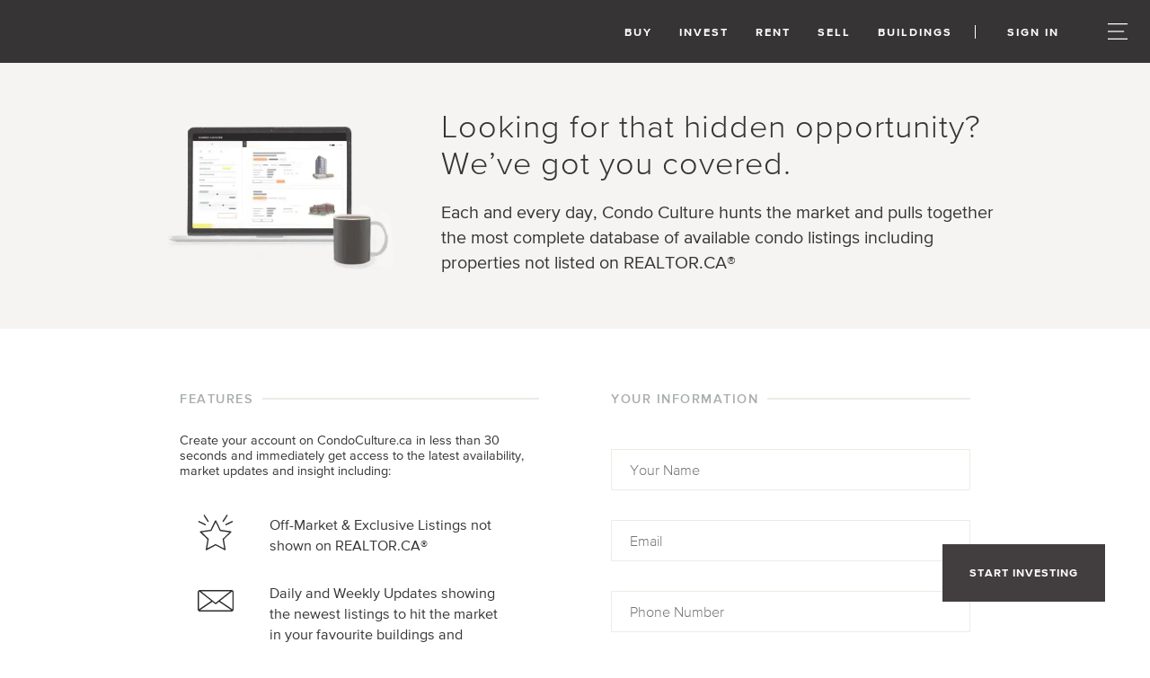

--- FILE ---
content_type: text/html; charset=utf-8
request_url: https://condoculture.ca/signup
body_size: 24270
content:
<!DOCTYPE html><html lang="en"><head><meta charSet="utf-8"/><meta name="viewport" content="width=device-width"/><meta property="og:site_name" content="Condo Culture"/><meta property="og:title" content="Live Where You Love"/><meta property="og:url" content="https://condoculture.ca"/><meta property="og:image" content="https://condoculture.ca/fb-share.jpg"/><meta property="og:description" content="Create your account on CondoCulture.ca in less than 30 seconds and immediately get access to the latest availability, market updates and insights."/><title>Create An Account | Condo Culture</title><meta name="description" content="Create your account on CondoCulture.ca in less than 30 seconds and immediately get access to the latest availability, market updates and insights."/><meta name="next-head-count" content="9"/><link rel="apple-touch-icon" sizes="180x180" href="/favicons/apple-touch-icon.png"/><link rel="icon" type="image/png" href="/favicons/favicon-32x32.png" sizes="32x32"/><link rel="icon" type="image/png" href="/favicons/favicon-16x16.png" sizes="16x16"/><link rel="manifest" href="/manifest.json"/><link rel="mask-icon" href="/favicons/safari-pinned-tab.svg" color="#5bbad5"/><link rel="shortcut icon" href="/favicons/favicon.ico"/><meta name="apple-mobile-web-app-title" content="Condo Culture"/><meta name="application-name" content="Condo Culture"/><meta name="msapplication-config" content="/favicons/browserconfig.xml"/><meta name="theme-color" content="#ebede8"/><meta name="google-site-verification" content="6YtvGUoggxxYISQZACjmVRcv8Aqzvx3nB11S7_QdceU"/><meta name="description" content="Discover real estate investment opportunities in Southern Ontario. Our experts curate top condo listings and new developments properties to buy, sell, or rent."/><script async="" src="https://www.googletagmanager.com/gtag/js?id=G-RR2QCQC5ZX"></script><script>
            window.dataLayer = window.dataLayer || [];
            function gtag(){dataLayer.push(arguments);}
            window.gtag('js', new Date());
          
            window.gtag('config', 'G-RR2QCQC5ZX');
          </script><script>
            !function(f,b,e,v,n,t,s)
            {if(f.fbq)return;n=f.fbq=function(){n.callMethod?
            n.callMethod.apply(n,arguments):n.queue.push(arguments)};
            if(!f._fbq)f._fbq=n;n.push=n;n.loaded=!0;n.version='2.0';
            n.queue=[];t=b.createElement(e);t.async=!0;
            t.src=v;s=b.getElementsByTagName(e)[0];
            s.parentNode.insertBefore(t,s)}(window, document,'script',
            'https://connect.facebook.net/en_US/fbevents.js');
            fbq('init', '2029586850760384');
            fbq('track', 'PageView');
          </script><noscript><img height="1" width="1" style="display:none" src="https://www.facebook.com/tr?id=2029586850760384&amp;ev=PageView&amp;noscript=1" alt=""/></noscript><link rel="preload" href="/_next/static/css/3589389d9c1f3c73.css" as="style"/><link rel="stylesheet" href="/_next/static/css/3589389d9c1f3c73.css" data-n-g=""/><link rel="preload" href="/_next/static/css/55444f516c1e8e01.css" as="style"/><link rel="stylesheet" href="/_next/static/css/55444f516c1e8e01.css" data-n-p=""/><link rel="preload" href="/_next/static/css/de5ca2f24489b9dd.css" as="style"/><link rel="stylesheet" href="/_next/static/css/de5ca2f24489b9dd.css" data-n-p=""/><noscript data-n-css=""></noscript><script defer="" nomodule="" src="/_next/static/chunks/polyfills-78c92fac7aa8fdd8.js"></script><script src="/_next/static/chunks/webpack-c4adf77e8a0c8bd7.js" defer=""></script><script src="/_next/static/chunks/framework-4ed89e9640adfb9e.js" defer=""></script><script src="/_next/static/chunks/main-15e388bae8e806ee.js" defer=""></script><script src="/_next/static/chunks/pages/_app-a04cd0fb9c34c33a.js" defer=""></script><script src="/_next/static/chunks/29107295-4a69275373f23f88.js" defer=""></script><script src="/_next/static/chunks/1664-712246755c62078e.js" defer=""></script><script src="/_next/static/chunks/8584-3ca17903ebbce54d.js" defer=""></script><script src="/_next/static/chunks/3081-5ca32e8c435297ea.js" defer=""></script><script src="/_next/static/chunks/9804-8f951fd27cd36655.js" defer=""></script><script src="/_next/static/chunks/pages/signup-a39b03fccc52d323.js" defer=""></script><script src="/_next/static/vlUnvmTPROxNvPlXLRXp6/_buildManifest.js" defer=""></script><script src="/_next/static/vlUnvmTPROxNvPlXLRXp6/_ssgManifest.js" defer=""></script></head><body><div id="__next"><svg xmlns="http://www.w3.org/2000/svg" style="display:none"><symbol id="svg_chevron" viewBox="0 0 9.8 5.3"><path d="M4.9 5.3c-.1 0-.3 0-.3-.1L.2.9C0 .7 0 .4.2.2c.2-.2.5-.2.7 0l4 3.9 4-3.9c.1-.2.5-.2.7 0 .2.2.2.5 0 .7L5.2 5.1c-.1.1-.2.2-.3.2z"></path></symbol><symbol id="svg_close" viewBox="0 0 28.7 28.9"><path d="M15.8 14.5L28.2 2c.4-.4.4-1 0-1.4s-1-.4-1.4 0L14.4 13 1.9.6C1.5.2.9.2.5.6S.1 1.6.5 2L13 14.5.5 26.9c-.4.4-.4 1 0 1.4.2.2.5.3.7.3s.5-.1.7-.3l12.5-12.5 12.5 12.5c.2.2.5.3.7.3s.5-.1.7-.3c.4-.4.4-1 0-1.4L15.8 14.5z"></path></symbol><symbol id="svg_bedrooms" viewBox="0 0 23 20.4"><path d="M19.5 7.6h-16c-.3 0-.5-.2-.5-.5V3.2c0-.9.7-1.6 1.5-1.6h13.9c.8 0 1.5.7 1.5 1.6v3.9c0 .1-.1.3-.1.4 0 .1-.2.1-.3.1zM4 6.6h15V3.2c0-.3-.2-.6-.5-.6h-14c-.3 0-.5.3-.5.6v3.4zm16-3.4z"></path><path d="M17.2 7.6c-.3 0-.5-.2-.5-.5V5.3c0-.2-.1-.3-.2-.3H6.4c-.1 0-.3.2-.3.3v1.8c0 .3-.2.5-.5.5s-.5-.2-.5-.5V5.3c0-.7.6-1.3 1.3-1.3h10.1c.7 0 1.2.6 1.2 1.3v1.8c0 .3-.2.5-.5.5zM21.2 16.4H1.8C1 16.4.4 15.8.4 15v-4.2C.3 10 1 9.3 1.8 9.3h19.5c.8 0 1.4.6 1.4 1.4V15c0 .8-.7 1.4-1.5 1.4zM1.8 10.3c-.2 0-.4.2-.4.4V15c0 .2.2.4.4.4h19.5c.2 0 .4-.2.4-.4v-4.2c0-.2-.2-.4-.4-.4H1.8z"></path><path d="M21.9 10.7c-.1 0-.3-.1-.4-.2l-2.5-3c-.2-.2-.1-.5.1-.7.2-.2.5-.1.7.1l2.5 3c.2.2.1.5-.1.7 0 0-.1.1-.3.1zM.9 10.8c-.1 0-.2 0-.3-.1-.2-.2-.3-.5-.1-.7l2.6-3.2c.2-.2.5-.3.7-.1.2.2.3.5.1.7l-2.6 3.2c-.1.2-.2.2-.4.2zM19.6 18.7c-.3 0-.5-.2-.5-.5v-2.3c0-.3.2-.5.5-.5s.5.2.5.5v2.3c0 .3-.2.5-.5.5zM3.4 18.7c-.3 0-.5-.2-.5-.5v-2.3c0-.3.2-.5.5-.5s.5.2.5.5v2.3c0 .3-.2.5-.5.5z"></path></symbol><symbol id="svg_bathrooms" viewBox="0 0 23 20.4"><path d="M17.4 18.2H5.6c-2.3 0-4.2-1.9-4.2-4.2v-2.9c0-.3.2-.5.5-.5H21c.3 0 .5.2.5.5V14c0 2.4-1.8 4.2-4.1 4.2zM2.5 11.6V14c0 1.7 1.4 3.2 3.2 3.2h11.7c1.7 0 3.2-1.4 3.2-3.2v-2.4H2.5z"></path><path d="M5.8 20.1h-.2c-.3-.1-.4-.4-.3-.6l.7-1.9c.1-.3.4-.4.6-.3.3.1.4.4.3.6l-.7 1.9c-.1.2-.2.3-.4.3zM17.2 20.1c-.2 0-.4-.1-.5-.3l-.7-1.9c-.1-.3 0-.5.3-.7.3-.1.5 0 .7.3l.8 1.9c.1.3 0 .5-.3.7h-.3zM21 11.6c-.3 0-.5-.2-.5-.5v-8c0-1-1-1.8-2.2-1.8-1.1 0-2 .6-2.2 1.5-.1.3-.3.4-.6.4-.3-.1-.4-.3-.4-.6.3-1.3 1.6-2.3 3.1-2.3 1.8 0 3.2 1.3 3.2 2.8v8.1c.1.2-.1.4-.4.4z"></path><path d="M18.3 5.7h-5.1c-.3 0-.5-.2-.5-.5 0-1.7 1.4-3.1 3.1-3.1s3.1 1.4 3.1 3.1c-.1.3-.4.5-.6.5zm-4.6-1h4c-.2-.9-1-1.6-2-1.6s-1.8.7-2 1.6z"></path><g><circle cx="15.1" cy="6.6" r=".3"></circle><circle cx="16.3" cy="6.6" r=".3"></circle><circle cx="14.6" cy="7.8" r=".3"></circle><circle cx="15.7" cy="7.8" r=".3"></circle><circle cx="16.8" cy="7.8" r=".3"></circle><g><circle cx="14" cy="9" r=".3"></circle><circle cx="15.1" cy="9" r=".3"></circle><circle cx="16.3" cy="9" r=".3"></circle><circle cx="17.4" cy="9" r=".3"></circle></g></g></symbol><symbol id="svg_squareFeet" viewBox="0 0 23 20.4"><path d="M5.8 18.7c-.3 0-.5-.2-.5-.5V2c0-.3.2-.5.5-.5.2.1.5.3.5.5v16.2c0 .3-.3.5-.5.5zM17.1 18.8c-.3 0-.5-.2-.5-.5V2.1c0-.3.2-.5.5-.5s.5.2.5.5v16.2c0 .3-.2.5-.5.5z"></path><path d="M19.6 4.9H3.4c-.3 0-.5-.2-.5-.5 0-.2.2-.4.5-.4h16.2c.2 0 .4.2.4.5 0 .2-.2.4-.4.4zM19.6 16.3H3.4c-.3 0-.5-.2-.5-.5s.2-.5.5-.5h16.2c.3 0 .5.2.5.5s-.2.5-.5.5z"></path></symbol><symbol id="svg_parking" viewBox="0 0 23 20.4"><path d="M11.5 18.7c-4.7 0-8.5-3.8-8.5-8.5s3.8-8.5 8.5-8.5S20 5.5 20 10.2s-3.8 8.5-8.5 8.5zm0-16.1C7.3 2.6 4 6 4 10.2s3.4 7.5 7.5 7.5 7.5-3.4 7.5-7.5-3.3-7.6-7.5-7.6z"></path><path d="M9.6 13.6V6.8h2.7c1.4 0 2.1.9 2.1 2.1 0 1.1-.8 2.1-2.1 2.1h-1.9v2.7h-.8zm4-4.8c0-.8-.6-1.3-1.4-1.3h-1.8v2.6h1.8c.8 0 1.4-.5 1.4-1.3z"></path></symbol><symbol id="svg_locker" viewBox="0 0 23 20.4"><path d="M15.805 17.925h-8.61a2.223 2.223 0 0 1-2.221-2.221v-4.898c0-1.225.996-2.221 2.221-2.221h8.61c1.225 0 2.221.996 2.221 2.221v4.898a2.224 2.224 0 0 1-2.221 2.221zm-8.61-8.393c-.703 0-1.274.572-1.274 1.274v4.898c0 .703.572 1.274 1.274 1.274h8.61c.703 0 1.274-.572 1.274-1.274v-4.898c0-.703-.572-1.274-1.274-1.274h-8.61z"></path><path d="M13.403 16.271H9.92a.474.474 0 0 1-.448-.628l.844-2.438a1.829 1.829 0 0 1-.541-1.304c0-1.007.819-1.827 1.825-1.827 1.005 0 1.822.821 1.822 1.829 0 .495-.209.97-.562 1.313l.98 2.402a.475.475 0 0 1-.437.653zm-2.818-.947h2.114l-.849-2.08a.474.474 0 0 1 .192-.583.88.88 0 0 0-.442-1.64.88.88 0 0 0-.878.88.9.9 0 0 0 .406.748.475.475 0 0 1 .191.553l-.734 2.122zM14.018 9.195a.473.473 0 0 1-.473-.473V5.903c0-.416-.383-.755-.853-.755h-2.383c-.471 0-.853.339-.853.755v2.819a.473.473 0 0 1-.946 0V5.903c0-.938.807-1.702 1.8-1.702h2.383c.992 0 1.8.763 1.8 1.702v2.819a.475.475 0 0 1-.475.473z"></path><path d="M15.757 9.393a.473.473 0 0 1-.473-.473V4.757c0-.736-.599-1.336-1.336-1.336H9.083c-.736 0-1.336.599-1.336 1.336v4.076a.473.473 0 0 1-.947 0V4.757a2.285 2.285 0 0 1 2.282-2.282h4.865a2.285 2.285 0 0 1 2.282 2.282v4.162a.472.472 0 0 1-.472.474z"></path></symbol><symbol id="svg_blackArrow" viewBox="0 0 20.012 14.253"><path fill="#fff" stroke="#302b2c" d="M13.457.33l5.893 6.728-5.893 6.872M0 7.044h19.396"></path></symbol><symbol id="svg_buildingPlaceholder" viewBox="0 0 290 310"><path fill="#f7f6f5" d="M237.068 190.536c.116.83.179 1.67.179 2.517 0 11.701-11.234 21.266-25.242 21.704v23.895a1 1 0 0 1-2 0v-23.895c-11.217-.35-20.652-6.554-23.966-15.023h-7.118v25.297h8.646a1 1 0 0 1 0 2H94.634a1 1 0 0 1 0-2h8.646v-52.573c-6.54 1.214-12.777 2.706-18.648 4.444-4.614 4.9-11.703 8.125-19.699 8.375v23.895a1 1 0 0 1-2 0v-23.895l-.041-.001c-19.041 9.421-30.715 22.117-30.715 36.086 0 29.06 63.708 15.98 103.694 39.331 57.559 33.614 118.911 13.287 121.914-39.331.656-11.499-7.163-22.153-20.717-30.826zm.538 49.116h-20.264a1 1 0 0 1-1-1c0-5.845 3.479-10.6 7.754-10.6.502 0 1.002.066 1.493.196 1.414-2.356 3.26-3.642 5.262-3.642 4.349 0 7.755 6.169 7.755 14.045a1 1 0 0 1-1 1.001z"></path><path fill="#a9aeb0" d="M103.281 225.031h-8.646a1 1 0 0 0 0 2h92.933a1 1 0 0 0 0-2h-8.646v-25.297h7.118c3.314 8.469 12.749 14.673 23.966 15.023v23.895a1 1 0 0 0 2 0v-23.895c14.007-.437 25.242-10.002 25.242-21.704 0-.847-.063-1.687-.179-2.517-.751-5.376-3.886-10.325-8.881-13.906l.001-.086c0-8.632-7.708-15.655-17.183-15.655-1.532 0-3.009.201-4.423.545V33.871a1 1 0 0 0-1-1h-73.641a1 1 0 0 0-1 1v26.297h-26.661a1 1 0 0 0-1 1v163.863zm123.31-47.078c5.501 3.765 8.657 9.269 8.657 15.1 0 10.603-10.337 19.275-23.242 19.704v-11.828l5.648-3.565a1 1 0 1 0-1.067-1.691l-4.581 2.892v-4.146a1 1 0 0 0-2 0v8.004l-9.023-5.696a1 1 0 0 0-1.067 1.691l10.091 6.37v7.97c-12.904-.429-23.241-9.101-23.241-19.704 0-5.832 3.155-11.335 8.657-15.1a.999.999 0 0 0 .434-.868l-.017-.265c-.007-.091-.015-.183-.015-.276 0-7.529 6.811-13.655 15.182-13.655s15.183 6.125 15.183 13.655c0 .093-.008.185-.015.276l-.017.265a.995.995 0 0 0 .433.867zm-77.033 23.327v23.751h-7.457V201.28h7.457zm-16.914 0h7.458v23.751h-7.458V201.28zm18.914 23.751V200.28a1 1 0 0 0-1-1h-18.915a1 1 0 0 0-1 1v24.751H105.28v-32.205h71.642v32.205h-25.364zm-5.134-164.862h-2.848V47.393h2.848v12.776zm11.881 0h-2.848V47.393h2.848v12.776zm11.881 0h-2.848V47.393h2.848v12.776zm23.639 116.461a24.574 24.574 0 0 0-2.724 2.271v-7.54h2.848v3.373a14.253 14.253 0 0 0-.125 1.81l.001.086zm.123-13.101H191.1v-20.62h2.848v20.62zm-30.508-25.161h2.848v20.62h-2.848v-20.62zm3.847-2h-4.848a1 1 0 0 0-1 1v21.62h-5.034v-21.62a1 1 0 0 0-1-1h-4.848a1 1 0 0 0-1 1v21.62h-5.033v-21.62a1 1 0 0 0-1-1h-4.848a1 1 0 0 0-1 1v21.62h-5.034v-21.62a1 1 0 0 0-1-1h-4.847a1 1 0 0 0-1 1v21.62h-5.034v-21.62a1 1 0 0 0-1-1h-4.848a1 1 0 0 0-1 1v21.62h-8.634v-29.839h71.642v29.839h-8.634v-21.62a1 1 0 0 0-1-1zm-15.729 2h2.848v20.62h-2.848v-20.62zm-11.88 0h2.848v20.62h-2.848v-20.62zm-11.881 0h2.847v20.62h-2.847v-20.62zm-11.882 0h2.848v20.62h-2.848v-20.62zm-1-41.058H176.923v29.839h-8.634v-21.62a1 1 0 0 0-1-1h-4.848a1 1 0 0 0-1 1v21.62h-5.034v-21.62a1 1 0 0 0-1-1h-4.848a1 1 0 0 0-1 1v21.62h-5.033v-21.62a1 1 0 0 0-1-1h-4.848a1 1 0 0 0-1 1v21.62h-5.034v-21.62a1 1 0 0 0-1-1h-4.847a1 1 0 0 0-1 1v21.62h-5.034v-21.62a1 1 0 0 0-1-1h-4.848a1 1 0 0 0-1 1v21.62h-8.634V97.31h9.634zm3.848-2h-2.848V74.69h2.848v20.62zm11.881 0h-2.847V74.69h2.847v20.62zm11.881 0h-2.848V74.69h2.848v20.62zm11.881 0h-2.848V74.69h2.848v20.62zm11.881 0h-2.848V74.69h2.848v20.62zM190.1 70.013h14.482v29.839h-8.634v-21.62a1 1 0 0 0-1-1H190.1a1 1 0 0 0-1 1v21.62h-5.033v-21.62a1 1 0 0 0-1-1h-4.146v-7.219H190.1zm3.848-2H191.1v-20.62h2.848v20.62zm-2.848 43.058h2.848v20.62H191.1v-20.62zm3.848-2H190.1a1 1 0 0 0-1 1v21.62h-5.033v-21.62a1 1 0 0 0-1-1h-4.146v-7.219h25.661v29.839h-8.634v-21.62a1 1 0 0 0-1-1zm-12.881 54.458h-2.848v-20.62h2.848v20.62zm-63.304-36.38h-2.848v-20.62h2.848v20.62zm11.881 0h-2.847v-20.62h2.847v20.62zm11.881 0h-2.848v-20.62h2.848v20.62zm11.881 0h-2.848v-20.62h2.848v20.62zm11.881 0h-2.848v-20.62h2.848v20.62zm27.661-27.297H191.1v-20.62h2.848v20.62zm-11.881 0h-2.848v-20.62h2.848v20.62zm-2.847 11.219h2.848v20.62h-2.848v-20.62zm2.847-43.058h-2.848v-20.62h2.848v20.62zM163.44 170.207h2.848v20.62h-2.848v-20.62zm-11.882 0h2.848v20.62h-2.848v-20.62zm-11.88 0h2.848v20.62h-2.848v-20.62zm-11.881 0h2.847v20.62h-2.847v-20.62zm-11.882 0h2.848v20.62h-2.848v-20.62zm63.007-4.678H198.813a15.836 15.836 0 0 0-3.197 4.098.99.99 0 0 0-.667-.266H190.1a1 1 0 0 0-1 1v10.724c-2.802 3.51-4.336 7.651-4.336 11.969 0 1.607.218 3.172.62 4.681h-6.463v-32.206zm22.551-2h-5.525v-21.62a1 1 0 0 0-1-1H190.1a1 1 0 0 0-1 1v21.62h-5.033v-21.62a1 1 0 0 0-1-1h-4.146v-7.219h25.661v28.345a17.744 17.744 0 0 0-3.109 1.494zm3.109-128.658v33.142h-8.634v-21.62a1 1 0 0 0-1-1H190.1a1 1 0 0 0-1 1v21.62h-5.033v-21.62a1 1 0 0 0-1-1h-4.848a1 1 0 0 0-1 1v13.775h-5.034V46.393a1 1 0 0 0-1-1h-4.848a1 1 0 0 0-1 1v13.775h-5.033V46.393a1 1 0 0 0-1-1h-4.848a1 1 0 0 0-1 1v13.775h-5.034V46.393a1 1 0 0 0-1-1h-4.848a1 1 0 0 0-1 1v13.775h-8.634V34.871h71.642zm-27.66 27.298V95.31h-8.634V73.69a1 1 0 0 0-1-1h-4.848a1 1 0 0 0-1 1v21.62h-5.034V73.69a1 1 0 0 0-1-1h-4.848a1 1 0 0 0-1 1v21.62h-5.033V73.69a1 1 0 0 0-1-1h-4.848a1 1 0 0 0-1 1v21.62h-5.034V73.69a1 1 0 0 0-1-1h-4.847a1 1 0 0 0-1 1v21.62h-5.034V73.69a1 1 0 0 0-1-1h-4.848a1 1 0 0 0-1 1v21.62h-8.634V62.169h71.642zm-71.641 98.819h71.642v29.839h-8.634v-21.62a1 1 0 0 0-1-1h-4.848a1 1 0 0 0-1 1v21.62h-5.034v-21.62a1 1 0 0 0-1-1h-4.848a1 1 0 0 0-1 1v21.62h-5.033v-21.62a1 1 0 0 0-1-1h-4.848a1 1 0 0 0-1 1v21.62h-5.034v-21.62a1 1 0 0 0-1-1h-4.847a1 1 0 0 0-1 1v21.62h-5.034v-21.62a1 1 0 0 0-1-1h-4.848a1 1 0 0 0-1 1v21.62h-8.634v-29.839z"></path><path fill="#a9aeb0" d="M119.763 196.658h-4.848a1 1 0 0 0-1 1v22.62a1 1 0 0 0 1 1h4.848a1 1 0 0 0 1-1v-22.62a1 1 0 0 0-1-1zm-1 22.62h-2.848v-20.62h2.848v20.62zM168.287 197.658a1 1 0 0 0-1-1h-4.848a1 1 0 0 0-1 1v22.62a1 1 0 0 0 1 1h4.848a1 1 0 0 0 1-1v-22.62zm-4.847 21.62v-20.62h2.848v20.62h-2.848zM62.933 209.172a1 1 0 0 0 2 0v-23.895c7.997-.25 15.085-3.475 19.699-8.375 3.468-3.683 5.542-8.308 5.542-13.329 0-6.333-3.294-12.29-9.06-16.424l.001-.086c0-8.632-7.708-15.655-17.182-15.655s-17.182 7.022-17.182 15.655l.001.085c-5.766 4.134-9.061 10.091-9.061 16.424 0 11.69 11.212 21.248 25.201 21.703l.041.001v23.896zm-14.585-60.699a.999.999 0 0 0 .434-.868l-.017-.262c-.007-.093-.015-.185-.015-.279 0-7.529 6.811-13.655 15.182-13.655s15.182 6.125 15.182 13.655c0 .095-.008.189-.015.283l-.017.256a.999.999 0 0 0 .434.87c5.501 3.765 8.657 9.269 8.657 15.101 0 10.603-10.337 19.275-23.241 19.704V171.45l5.648-3.565a1 1 0 1 0-1.067-1.691l-4.581 2.892v-4.146a1 1 0 0 0-2 0v8.004l-9.023-5.696a1 1 0 0 0-1.067 1.691l10.091 6.37v7.97c-12.904-.429-23.242-9.101-23.242-19.704.001-5.833 3.156-11.337 8.657-15.102zM230.851 224.607c-2.001 0-3.848 1.286-5.262 3.642a5.824 5.824 0 0 0-1.493-.196c-4.276 0-7.754 4.755-7.754 10.6a1 1 0 0 0 1 1h20.264a1 1 0 0 0 1-1c0-7.877-3.406-14.046-7.755-14.046zm-6.755 5.445c.526 0 1.053.112 1.565.332a.998.998 0 0 0 1.285-.461c1.083-2.108 2.506-3.316 3.905-3.316 2.959 0 5.482 4.963 5.734 11.045H218.38c.333-4.272 2.769-7.6 5.716-7.6z"></path></symbol><symbol id="svg_unitPlaceholder" viewBox="0 0 290 310"><switch><g><path fill="none" d="M74.111 143.686l-3.061-35.667H35.542l-3.06 35.667zM195.262 187.752c.56-1.029 1.328-1.889 2.238-2.5l-2.238.011v2.489zM88.47 185.773a6.944 6.944 0 0 1 2.028 2.112v-2.122l-2.028.01zM239.326 201.768h-24.619v18.87c8.358 1.491 16.101 3.234 23.099 5.193.969-3.394 1.521-7.269 1.521-11.384v-12.679zM239.739 226.384c.429.125.859.249 1.282.376a38.239 38.239 0 0 1-.695-2.718c-.174.802-.37 1.583-.587 2.342z"></path><path fill="#f7f6f5" d="M243.366 227.482c2.287 6.677 6.273 11.112 10.802 11.112a1 1 0 0 1 0 2c-5.779 0-10.686-5.54-13.147-13.833-.423-.126-.853-.251-1.282-.376-2.423 8.5-7.389 14.209-13.254 14.209a1 1 0 0 1 0-2c4.893 0 9.154-5.173 11.321-12.762-6.997-1.959-14.741-3.703-23.099-5.193v1.189c0 4.136-2.9 7.501-6.465 7.501h-23.435l6.414 11.316a1.002 1.002 0 0 1-.87 1.494h-5.187a.998.998 0 0 1-.866-.5l-7.107-12.309h-68.382l-7.106 12.309a1 1 0 0 1-.866.5H95.65a.999.999 0 0 1-.87-1.494l6.414-11.316H77.758c-3.565 0-6.465-3.365-6.465-7.501v-1.188c-5.997 1.07-11.681 2.268-16.997 3.584v10.869h11.622a1 1 0 0 1 1 1v5.045a1 1 0 0 1-1 1H40.674a1 1 0 0 1-1-1v-5.045a1 1 0 0 1 1-1h11.622v-10.364c-27.314 7.036-44.474 17.205-44.474 28.513 0 21.239 60.521 38.457 135.178 38.457s135.178-17.218 135.178-38.457c0-9.91-13.176-18.942-34.812-25.76z"></path><path fill="#a9aeb0" d="M172.488 49.731a.997.997 0 0 0 1.408.135.999.999 0 0 0 .135-1.407l-15.619-18.952a.999.999 0 1 0-1.543 1.271l15.619 18.953zM181.971 51.976a.997.997 0 0 0 1.408.135.999.999 0 0 0 .135-1.407l-13.635-16.545a1 1 0 0 0-1.543 1.272l13.635 16.545zM161.382 42.737a1 1 0 0 0-1.543 1.271l19.116 23.195a.997.997 0 0 0 1.407.135 1 1 0 0 0 .136-1.407l-19.116-23.194zM40.674 235.092a1 1 0 0 0-1 1v5.045a1 1 0 0 0 1 1h25.244a1 1 0 0 0 1-1v-5.045a1 1 0 0 0-1-1H54.296v-89.406H75.2a1.003 1.003 0 0 0 .997-1.086l-3.232-37.667a1 1 0 0 0-.996-.915H54.296v-2.658a1 1 0 0 0-2 0v2.658H34.624c-.519 0-.952.397-.997.915L30.396 144.6a1 1 0 0 0 .997 1.086h20.904v89.405H40.674zm-5.132-127.073H71.05l3.061 35.667H32.482l3.06-35.667zm29.376 132.118H41.674v-3.045h23.244v3.045z"></path><path fill="#a9aeb0" d="M77.758 229.328h23.435l-6.414 11.316a1.002 1.002 0 0 0 .87 1.494h5.187c.357 0 .688-.19.866-.5l7.106-12.309h68.382l7.107 12.309a1 1 0 0 0 .866.5h5.187a.999.999 0 0 0 .87-1.494l-6.414-11.316h23.435c3.565 0 6.465-3.365 6.465-7.501v-20.059h24.619v12.68c0 4.114-.551 7.99-1.521 11.384-2.167 7.589-6.428 12.762-11.321 12.762a1 1 0 0 0 0 2c5.865 0 10.831-5.708 13.254-14.209.216-.759.412-1.54.587-2.342.203.934.435 1.842.695 2.718 2.461 8.293 7.368 13.833 13.147 13.833a1 1 0 0 0 0-2c-4.529 0-8.515-4.435-10.802-11.112-1.289-3.763-2.04-8.235-2.04-13.034v-12.68h28.083a1 1 0 0 0 1-1V19.302a1 1 0 0 0-1-1h-59.626a1 1 0 0 0-1 1v164.97a5.714 5.714 0 0 0-.542-.032h-7.43l-.08-17.755c0-3.204-2.438-5.811-5.434-5.811h-.531V19.302a1 1 0 0 0-1-1h-59.626a1 1 0 0 0-1 1v141.373H90.829c-2.996 0-5.434 2.606-5.434 5.811v18.304c-.041-.001-.082-.007-.123-.007h-7.515c-3.565 0-6.465 3.365-6.465 7.501V221.826c.001 4.137 2.901 7.502 6.466 7.502zm0-42.545h7.515c2.462 0 4.465 2.468 4.465 5.501v14.5a1 1 0 0 0 1 1h104.524a1 1 0 0 0 1-1v-15.042c0-3.033 2.003-5.501 4.466-5.501h7.514c2.462 0 4.465 2.468 4.465 5.501v30.085c0 3.033-2.003 5.501-4.465 5.501H77.758c-2.462 0-4.465-2.468-4.465-5.501v-29.543c0-3.033 2.003-5.501 4.465-5.501zm13.071-24.107h104.47c1.893 0 3.434 1.709 3.434 3.815l.081 18.086a6.05 6.05 0 0 0-1.314.675c-.91.611-1.678 1.471-2.238 2.5a8.339 8.339 0 0 0-1 3.99v14.042H91.738v-13.5a8.278 8.278 0 0 0-1.24-4.399 6.944 6.944 0 0 0-2.028-2.112 6.022 6.022 0 0 0-1.074-.566v-18.721c0-2.101 1.54-3.81 3.433-3.81zM192.768 20.302v140.373h-57.626V20.302h57.626zm75.642 0v179.466h-27.083V187.61h19.73a1 1 0 0 0 0-2h-10.024l1.279-13.044h.788a1 1 0 0 0 1-1v-4.504a1 1 0 0 0-1-1h-11.773v-16.165c2.058-.077 6.701-.607 9.968-3.677 4.499-4.228 6.256-9.157 4.087-11.465-2.167-2.306-7.197-.86-11.697 3.368-1 .94-1.765 2.025-2.358 3.136v-.05c0-.007-.004-.013-.004-.02.05-1.934-.154-6.814-3.158-10.357-3.992-4.709-8.824-6.718-11.241-4.669-1.243 1.053-1.567 2.938-.914 5.308.582 2.11 1.888 4.435 3.678 6.546 2.973 3.508 7.685 4.523 9.638 4.803v10.374c-.637-1.324-1.501-2.64-2.697-3.751-4.525-4.2-9.563-5.618-11.717-3.295-1.108 1.194-1.206 3.104-.274 5.379.829 2.025 2.403 4.178 4.432 6.061 3.436 3.189 8.361 3.592 10.257 3.622v4.854h-11.773a1 1 0 0 0-1 1v4.504a1 1 0 0 0 1 1h.788l1.279 13.044h-10.024a1 1 0 0 0 0 2h19.73v12.159h-24.619v-8.026c0-3.089-1.619-5.747-3.923-6.895V20.302h57.625zm-27.003 127.585c.21-1.853.965-5.787 3.648-8.308 2.75-2.584 5.699-3.918 7.494-3.918.608 0 1.085.153 1.375.463 1.149 1.223-.317 5.177-4 8.639-2.682 2.52-6.655 3.029-8.517 3.124zm-2.083-7.096c-1.839-.305-5.729-1.261-8.11-4.068-1.606-1.895-2.769-3.949-3.275-5.785-.422-1.53-.318-2.745.278-3.25.258-.218.621-.325 1.063-.325 1.753 0 4.75 1.683 7.359 4.762 2.38 2.807 2.685 6.801 2.685 8.666zm-.357 18.404c-1.859-.081-5.828-.56-8.538-3.075-1.82-1.689-3.22-3.59-3.941-5.353-.601-1.469-.643-2.688-.111-3.261.292-.315.776-.471 1.395-.471 1.797 0 4.741 1.315 7.496 3.872 2.699 2.506 3.478 6.437 3.699 8.288zm-10.414 11.371v-2.504H252.1v2.504h-23.547zm21.749 2l-1.279 13.044h-17.392l-1.279-13.044h19.95zm-64.561 67.571l-6.24-10.809h3.007l6.127 10.809h-2.894zm-88.375 0l6.127-10.809h3.007l-6.24 10.809h-2.894z"></path><path fill="#a9aeb0" d="M232.96 131.736a.999.999 0 1 0-1.525 1.293l3.459 4.081a.999.999 0 1 0 1.525-1.292l-3.459-4.082zM250.619 139.546a.999.999 0 0 0-1.409-.116l-4.081 3.459a.999.999 0 1 0 1.293 1.526l4.081-3.459c.421-.358.473-.989.116-1.41zM231.246 150.572a1.001 1.001 0 0 0-1.36 1.468l3.925 3.635a.998.998 0 0 0 1.414-.054 1.001 1.001 0 0 0-.054-1.414l-3.925-3.635zM248.13 49.731a.997.997 0 0 0 1.408.135.999.999 0 0 0 .135-1.407l-15.619-18.952a.999.999 0 1 0-1.543 1.271l15.619 18.953zM257.612 51.976a.997.997 0 0 0 1.408.135.999.999 0 0 0 .135-1.407L245.52 34.159a1 1 0 0 0-1.543 1.272l13.635 16.545zM237.024 42.736a1 1 0 1 0-1.543 1.273l19.117 23.195a.997.997 0 0 0 1.408.135 1 1 0 0 0 .135-1.408l-19.117-23.195z"></path></g></switch></symbol><symbol id="svg_play" viewBox="0 0 1200 1200"><path d="M600 1200C268.65 1200 0 931.35 0 600S268.65 0 600 0s600 268.65 600 600-268.65 600-600 600zM450 300.45v599.1L900 600 450 300.45z"></path></symbol><symbol id="svg_pause" viewBox="0 0 1200 1200"><path d="M600 0C268.629 0 0 268.629 0 600s268.629 600 600 600 600-268.629 600-600S931.371 0 600 0zM330.835 289.38h181.714v621.24H330.835V289.38zm356.616 0h181.714v621.24H687.451V289.38z"></path></symbol><symbol viewBox="0 0 66.77 77.04" id="svg_phone"><path d="M66.345 62.053L51.208 46.916a1.376 1.376 0 0 0-1.945 0l-4.39 4.391c-.012.01-.026.014-.037.024s-.014.026-.024.037l-3.89 3.89a42.262 42.262 0 0 1-19.135-19.136l3.92-3.919h.001l.001-.002 4.419-4.419a1.377 1.377 0 0 0 0-1.945L14.985 10.695a1.376 1.376 0 0 0-1.945 0L.402 23.332a1.375 1.375 0 0 0-.327 1.42c.117.339.233.665.359.992a86.145 86.145 0 0 0 19.936 30.93 86.25 86.25 0 0 0 31.003 19.964c.309.114.618.228.927.331a1.357 1.357 0 0 0 .434.07 1.379 1.379 0 0 0 .972-.402l12.639-12.639a1.377 1.377 0 0 0 0-1.945zM14.013 13.612L27.21 26.81l-2.475 2.475-13.198-13.198zm38.363 60.465l-.113-.042A83.41 83.41 0 0 1 22.316 54.73 83.403 83.403 0 0 1 3.006 24.77a5.127 5.127 0 0 1-.042-.11l6.628-6.63L22.79 31.23l-3.637 3.635a1.377 1.377 0 0 0-.274 1.553 44.99 44.99 0 0 0 21.747 21.747 1.377 1.377 0 0 0 1.553-.274l3.635-3.636 13.192 13.192zm8.576-8.575L47.76 52.309l2.475-2.476 13.193 13.193zM27.94 14.257a1.372 1.372 0 0 0 .973-.402l7.838-7.838a1.376 1.376 0 0 0-1.945-1.946l-7.838 7.838a1.375 1.375 0 0 0 .973 2.348zM20.364 9.45a1.373 1.373 0 0 0 1.794-.749l2.797-6.803A1.375 1.375 0 1 0 22.412.853l-2.797 6.803a1.373 1.373 0 0 0 .75 1.794zM31.372 20.458a1.373 1.373 0 0 0 1.794.75l6.804-2.798a1.375 1.375 0 1 0-1.045-2.543l-6.804 2.797a1.373 1.373 0 0 0-.749 1.794z"></path></symbol><symbol viewBox="0 0 61.96 44.44" id="svg_envelope"><path d="M60.346 44.414H1.599a1.61 1.61 0 0 1-1.61-1.61V1.539a1.61 1.61 0 0 1 1.61-1.61h58.747a1.61 1.61 0 0 1 1.61 1.61v41.265a1.61 1.61 0 0 1-1.61 1.61zM3.21 41.194h55.525V3.148H3.21v38.044z"></path><path d="M30.867 32.307a1.606 1.606 0 0 1-1.06-.398L.538 6.305a1.61 1.61 0 0 1 2.12-2.425l28.208 24.677L59.073 3.88a1.61 1.61 0 0 1 2.12 2.425L31.927 31.909a1.606 1.606 0 0 1-1.06.398z"></path><path d="M1.812 40.276a1.025 1.025 0 0 1-.675-1.796l19.416-16.987a1.024 1.024 0 0 1 1.35 1.542L2.486 40.022a1.02 1.02 0 0 1-.675.254z"></path><path d="M60.346 40.276a1.02 1.02 0 0 1-.675-.254L40.029 22.837a1.024 1.024 0 0 1 1.35-1.542L61.02 38.48a1.025 1.025 0 0 1-.675 1.796z"></path></symbol><symbol viewBox="0 0 11 9.6" id="svg_check"><path d="M4.2 9.3L.4 5.7l1.5-1.6 2.1 2L8.9.3l1.7 1.4z"></path></symbol><symbol id="svg_person" xmlns="http://www.w3.org/2000/svg" viewBox="0 0 23.6 18.4"><circle r="4.3" cy="4.5" cx="11.8"></circle><path d="M19.7 15.6c-.6-2.1-1.9-4-3.6-5.1-.4-.3-1-.4-1.5-.1-.8.5-1.8.7-2.8.7s-2-.3-2.8-.7c-.5-.3-1-.2-1.5.1-1.7 1.2-3 3-3.6 5.1-.3 1.3.5 2.6 1.7 2.6h12.2c1.4 0 2.3-1.3 1.9-2.6z"></path></symbol><symbol viewBox="0 0 19.6 19.6" id="svg_search"><path d="M19.1 17.6l-5.2-5.2c1-1.3 1.6-2.9 1.6-4.6 0-4.2-3.4-7.6-7.6-7.6C3.7.2.3 3.6.3 7.8c0 4.2 3.4 7.6 7.6 7.6 1.7 0 3.3-.6 4.6-1.6l5.2 5.2c.2.2.5.3.7.3.3 0 .5-.1.7-.3.2-.2.3-.5.3-.7 0-.2-.1-.5-.3-.7zM7.8 13.4c-3.1 0-5.5-2.5-5.5-5.5s2.5-5.5 5.5-5.5c3.1 0 5.5 2.5 5.5 5.5s-2.4 5.5-5.5 5.5z"></path></symbol><symbol viewBox="0 0 215.459 414.991" id="svg_ccstacked"><path d="M215.459 414.991H0V0h215.459v414.991zM13.587 401.404h188.286V13.587H13.587v387.817z"></path><path d="M76.031 149.951c0-20.6 15.5-34.499 35.599-34.499 14.6 0 23.101 7.9 27.801 16.3l-12.2 6c-2.8-5.401-8.799-9.701-15.6-9.701-12.199 0-21 9.3-21 21.9 0 12.6 8.801 21.9 21 21.9 6.801 0 12.8-4.3 15.6-9.7l12.2 5.9c-4.7 8.3-13.201 16.399-27.801 16.399-20.099.002-35.599-13.999-35.599-34.499zM76.031 265.038c0-20.6 15.5-34.499 35.599-34.499 14.6 0 23.101 7.9 27.801 16.3l-12.2 6c-2.8-5.401-8.799-9.701-15.6-9.701-12.199 0-21 9.3-21 21.9 0 12.6 8.801 21.9 21 21.9 6.801 0 12.8-4.3 15.6-9.7l12.2 5.9c-4.7 8.3-13.201 16.399-27.801 16.399-20.099.001-35.599-13.999-35.599-34.499z"></path></symbol><symbol viewBox="0 0 278.7 21.6" id="svg_logo" width="278" height="21"><path d="M.3 10.8C.3 4.6 5 .4 11.1.4c4.4 0 7 2.4 8.4 4.9l-3.7 1.8c-.8-1.6-2.7-2.9-4.7-2.9-3.7 0-6.4 2.8-6.4 6.6s2.7 6.6 6.4 6.6c2.1 0 3.9-1.3 4.7-2.9l3.7 1.8c-1.4 2.5-4 5-8.4 5C5 21.3.3 17 .3 10.8zM23.6 10.8C23.6 4.7 28.1.4 34.2.4s10.5 4.4 10.5 10.4c0 6.1-4.5 10.4-10.5 10.4-6.2.1-10.6-4.3-10.6-10.4zm16.6 0c0-3.8-2.4-6.6-6.1-6.6-3.7 0-6.1 2.8-6.1 6.6s2.4 6.6 6.1 6.6c3.8 0 6.1-2.8 6.1-6.6zM64 20.9L54.4 7.7v13.2h-4.3V.7h4.4l9.4 12.7V.7h4.3v20.2H64zM74.6 20.9V.7h8c6.3 0 10.7 4 10.7 10.1s-4.4 10.1-10.7 10.1h-8zm14.3-10.1c0-3.5-2.2-6.3-6.3-6.3h-3.7v12.6h3.7c4 0 6.3-2.9 6.3-6.3zM97.8 10.8c0-6.1 4.5-10.4 10.6-10.4s10.5 4.4 10.5 10.4c0 6.1-4.5 10.4-10.5 10.4-6.1.1-10.6-4.3-10.6-10.4zm16.7 0c0-3.8-2.4-6.6-6.1-6.6-3.8 0-6.1 2.8-6.1 6.6s2.4 6.6 6.1 6.6c3.7 0 6.1-2.8 6.1-6.6zM133.6 10.8c0-6.2 4.7-10.4 10.8-10.4 4.4 0 7 2.4 8.4 4.9l-3.7 1.8c-.8-1.6-2.7-2.9-4.7-2.9-3.7 0-6.4 2.8-6.4 6.6s2.7 6.6 6.4 6.6c2.1 0 3.9-1.3 4.7-2.9l3.7 1.8c-1.4 2.5-4 5-8.4 5-6.1 0-10.8-4.3-10.8-10.5zM157.8 12.8V.7h4.4v12c0 2.8 1.6 4.8 4.8 4.8 3.1 0 4.7-1.9 4.7-4.8V.7h4.4v12.1c0 5-3 8.4-9.1 8.4s-9.2-3.4-9.2-8.4zM182.3 20.9V.7h4.3v16.4h8.5v3.8h-12.8zM202.1 20.9V4.5h-5.9V.7h16.1v3.8h-5.9v16.4h-4.3zM217.5 12.8V.7h4.4v12c0 2.8 1.6 4.8 4.8 4.8 3.1 0 4.7-1.9 4.7-4.8V.7h4.4v12.1c0 5-3 8.4-9.1 8.4-6.2.1-9.2-3.4-9.2-8.4zM253.6 20.9l-4-7.2h-3.1v7.2h-4.3V.7h9.4c4.2 0 6.8 2.8 6.8 6.5 0 3.5-2.3 5.5-4.5 6l4.6 7.7h-4.9zm.4-13.7c0-1.7-1.3-2.7-3-2.7h-4.5v5.4h4.5c1.7 0 3-1 3-2.7zM264 20.9V.7h14.3v3.8h-10v4.2h9.8v3.8h-9.8v4.6h10v3.8H264z"></path></symbol><symbol id="svg_help" viewBox="0 0 285 284"><path d="M282.7 142c0 77.4-62.8 140.2-140.2 140.2S2.3 219.4 2.3 142C2.3 64.6 65.1 1.8 142.5 1.8c77.4 0 140.2 62.8 140.2 140.2zM146.2 48.2c-26.9-1-52.1 12.9-65.8 36-2 3-1.3 7 1.5 9.2l19.6 14.9c2.9 2.2 7.1 1.7 9.4-1.2 10.1-12.8 17-20.2 32.4-20.2 11.5 0 25.8 7.4 25.8 18.6 0 8.5-7 12.8-18.4 19.2-13.3 7.4-30.9 16.7-30.9 39.9v2.3c0 3.7 3 6.8 6.8 6.8h31.6c3.7 0 6.8-3 6.8-6.8v-.7c0-16.1 47-16.8 47-60.3-3.4-33.5-32.1-58.6-65.8-57.7zm-3.8 140.1c-14.4 0-26 11.6-26 26s11.6 26 26 26 26-11.6 26-26c0-14.3-11.6-25.9-26-26z"></path></symbol><symbol id="svg_info" xmlns="http://www.w3.org/2000/svg" viewBox="0 0 510 510"><path d="M229.5,382.5h51v-153h-51V382.5z M255,0C114.75,0,0,114.75,0,255s114.75,255,255,255s255-114.75,255-255S395.25,0,255,0z M255,459c-112.2,0-204-91.8-204-204S142.8,51,255,51s204,91.8,204,204S367.2,459,255,459z M229.5,178.5h51v-51h-51V178.5z"></path></symbol></svg><div class="cookie-consent_container__zv9ot "><p class="cookie-consent_paragraph__i53jX">We use cookies to make interactions with our websites and services easy and meaningful, to better understand how they are used and to tailor advertising. By using our website or clicking “I accept”, you are agreeing to our <a href="/privacy" target="_blank" rel="noreferrer">Privacy Policy</a>.</p><button class="button_btn__rzDc0 button_orange__GyRQo " type="button">I accept</button></div><div class="start-investing-button_container__DCCSr"><button class="button_btn__rzDc0 button_brown__5WAip button_startInvesting__KHune" type="button">Start Investing</button></div><header class="header_hdr__JjVl_"><a data-testid="logo" href="/"><div class="header_logoMobile__5XMRw"><svg viewBox="0 0 215.459 414.991"><use href="#svg_ccstacked"></use></svg></div><div class="header_logo__lLf59"><svg viewBox="0 0 278.7 21.6"><use href="#svg_logo"></use></svg></div></a><nav class="header_nav__s3g3s"><ul class="header_navList__rZGY_"><li class="header_navItem__zlAwJ "><button type="button" class="header_navButton__7bgyM">Buy</button><div class="header_navDrop__RCbox"><div class="header_navDropWpr__nzrTH"><div class="header_navDropGrid__BBAAB"><div class="header_navDropGroup__D9znG"><p class="header_navDropHdr__k2gQj">Browse</p><ul class="header_navDropList__RrICn"><li class="header_navDropLinks__jMjyY"><a href="/listings/sale-type/buy">All Listings</a></li><li class="header_navDropLinks__jMjyY"><a href="/listings/sale-type/buy/parking/1,2,3,4+">Places with Parking</a></li><li class="header_navDropLinks__jMjyY"><a href="/listings/sale-type/buy/style/Hard%20Loft,Soft%20Loft">Lofts</a></li><li class="header_navDropLinks__jMjyY"><a href="/listings/sale-type/buy/build-date/%3C%205">New Builds</a></li><li class="header_navDropLinks__jMjyY"><a href="/investments">Investments</a></li></ul><p class="header_navDropHdr__k2gQj">Cities</p><ul class="header_navDropList__RrICn"><li class="header_navDropLinks__jMjyY"><a href="/listings/sale-type/buy/city/Kitchener">Kitchener</a></li><li class="header_navDropLinks__jMjyY"><a href="/listings/sale-type/buy/city/Waterloo">Waterloo</a></li><li class="header_navDropLinks__jMjyY"><a href="/listings/sale-type/buy/city/Cambridge">Cambridge</a></li><li class="header_navDropLinks__jMjyY"><a href="/listings/sale-type/buy/city/Guelph">Guelph</a></li><li class="header_navDropLinks__jMjyY"><a href="/listings/sale-type/buy/city/Hamilton">Hamilton</a></li><li class="header_navDropLinks__jMjyY"><a href="/listings/sale-type/buy/city/Burlington">Burlington</a></li><li class="header_navDropLinks__jMjyY"><a href="/listings/sale-type/buy">All of Ontario</a></li></ul></div><div class="header_navDropGroup__D9znG"><p class="header_navDropHdr__k2gQj">Exclusives</p><ul class="header_navDropList__RrICn"><li class="header_navDropLinks__jMjyY"><a href="/listings/sale-type/Assignment">Assignments</a></li><li class="header_navDropLinks__jMjyY"><a href="/listings/exclusive/cc">Only at Condo Culture</a></li></ul><p class="header_navDropHdr__k2gQj">Top Neighbourhoods</p><ul class="header_navDropList__RrICn"><li class="header_navDropLinks__jMjyY"><a href="/neighbourhoods/innovation-district">Innovation District, Kitchener</a></li><li class="header_navDropLinks__jMjyY"><a href="/neighbourhoods/bauer-district">Bauer District, Kitchener</a></li><li class="header_navDropLinks__jMjyY"><a href="/neighbourhoods/city-centre">City Centre District, Kitchener</a></li><li class="header_navDropLinks__jMjyY"><a href="/neighbourhoods/midtown-district">Midtown, Kitchener</a></li><li class="header_navDropLinks__jMjyY"><a href="/neighbourhoods/belmont-district">Belmont District, Kitchener</a></li><li class="header_navDropLinks__jMjyY"><a href="/neighbourhoods/uptown-waterloo">Uptown, Waterloo</a></li></ul></div><div class="header_navDropGroup__D9znG"><p class="header_navDropHdr__k2gQj">Buying vs. Renting</p><ul class="header_navDropList__RrICn"><li class="header_navDropLinks__jMjyY"><a href="/help-buy">How We Help Buyers</a></li><li class="header_navDropLinks__jMjyY"><a href="/blog/post/condo-renting-vs-buying-a-case-study">Renting vs. Buying - A Case Study</a></li><li class="header_navDropLinks__jMjyY"><a href="/blog/post/what-you-need-to-know-about-condo-assignment-selling-and-buying">Buying An Assignment</a></li></ul></div></div></div></div></li><li class="header_navItem__zlAwJ "><button type="button" class="header_navButton__7bgyM">Invest</button><div class="header_navDrop__RCbox"><div class="header_navDropWpr__nzrTH"><div class="header_navDropGrid__BBAAB"><div class="header_navDropGroup__D9znG"><p class="header_navDropHdr__k2gQj">Browse</p><ul class="header_navDropList__RrICn"><li class="header_navDropLinks__jMjyY"><a href="/investments">All Investments</a></li><li class="header_navDropLinks__jMjyY"><a href="/investments/sort-by/cashFlow">Best Cash Flow</a></li><li class="header_navDropLinks__jMjyY"><a href="/investments/sort-by/roi">Highest Returns</a></li><li class="header_navDropLinks__jMjyY"><a href="/investments/build-date/%3C%205">New Builds</a></li></ul><p class="header_navDropHdr__k2gQj">Cities</p><ul class="header_navDropList__RrICn"><li class="header_navDropLinks__jMjyY"><a href="/investments/city/Kitchener">Kitchener</a></li><li class="header_navDropLinks__jMjyY"><a href="/investments/city/Waterloo">Waterloo</a></li><li class="header_navDropLinks__jMjyY"><a href="/investments/city/Cambridge">Cambridge</a></li><li class="header_navDropLinks__jMjyY"><a href="/investments/city/Guelph">Guelph</a></li><li class="header_navDropLinks__jMjyY"><a href="/investments/city/Hamilton">Hamilton</a></li><li class="header_navDropLinks__jMjyY"><a href="/investments/city/Burlington">Burlington</a></li><li class="header_navDropLinks__jMjyY"><a href="/investments">All of Ontario</a></li></ul></div><div class="header_navDropGroup__D9znG"><p class="header_navDropHdr__k2gQj">Exclusives</p><ul class="header_navDropList__RrICn"><li class="header_navDropLinks__jMjyY"><a href="/investments/sale-type/Assignment">Assignments</a></li><li class="header_navDropLinks__jMjyY"><a href="/investments/exclusive/cc">Only at Condo Culture</a></li></ul><p class="header_navDropHdr__k2gQj">Top Neighbourhoods</p><ul class="header_navDropList__RrICn"><li class="header_navDropLinks__jMjyY"><a href="/neighbourhoods/innovation-district">Innovation District, Kitchener</a></li><li class="header_navDropLinks__jMjyY"><a href="/neighbourhoods/bauer-district">Bauer District, Kitchener</a></li><li class="header_navDropLinks__jMjyY"><a href="/neighbourhoods/city-centre">City Centre District, Kitchener</a></li><li class="header_navDropLinks__jMjyY"><a href="/neighbourhoods/midtown-district">Midtown, Kitchener</a></li><li class="header_navDropLinks__jMjyY"><a href="/neighbourhoods/belmont-district">Belmont District, Kitchener</a></li><li class="header_navDropLinks__jMjyY"><a href="/neighbourhoods/uptown-waterloo">Uptown, Waterloo</a></li></ul></div><div class="header_navDropGroup__D9znG"><p class="header_navDropHdr__k2gQj">Investing</p><ul class="header_navDropList__RrICn"><li class="header_navDropLinks__jMjyY"><a href="/help-invest">How We Help You Invest</a></li><li class="header_navDropLinks__jMjyY"><a href="/blog/post/we-took-a-look-at-which-areas-and-which-property-types-appreciated-the-most">Highest Appreciation Properties</a></li><li class="header_navDropLinks__jMjyY"><a href="/blog/post/condo-investing-101-cash-flow-vs-roi">Cash Flow vs ROI</a></li></ul></div></div></div></div></li><li class="header_navItem__zlAwJ "><button type="button" class="header_navButton__7bgyM">Rent</button><div class="header_navDrop__RCbox"><div class="header_navDropWpr__nzrTH"><div class="header_navDropGrid__BBAAB"><div class="header_navDropGroup__D9znG"><p class="header_navDropHdr__k2gQj">Browse</p><ul class="header_navDropList__RrICn"><li class="header_navDropLinks__jMjyY"><a href="/listings/sale-type/rent">All Listings</a></li><li class="header_navDropLinks__jMjyY"><a href="/listings/sale-type/rent/parking/1,2,3,4+">Places with Parking</a></li><li class="header_navDropLinks__jMjyY"><a href="/listings/sale-type/rent/pets/yes">Pet-Friendly Buildings</a></li></ul><p class="header_navDropHdr__k2gQj">Cities</p><ul class="header_navDropList__RrICn"><li class="header_navDropLinks__jMjyY"><a href="/listings/sale-type/rent/city/Kitchener">Kitchener</a></li><li class="header_navDropLinks__jMjyY"><a href="/listings/sale-type/rent/city/Waterloo">Waterloo</a></li><li class="header_navDropLinks__jMjyY"><a href="/listings/sale-type/rent/city/Cambridge">Cambridge</a></li><li class="header_navDropLinks__jMjyY"><a href="/listings/sale-type/rent/city/Guelph">Guelph</a></li><li class="header_navDropLinks__jMjyY"><a href="/listings/sale-type/rent/city/Hamilton">Hamilton</a></li><li class="header_navDropLinks__jMjyY"><a href="/listings/sale-type/rent/city/Burlington">Burlington</a></li><li class="header_navDropLinks__jMjyY"><a href="/listings/sale-type/rent">All of Ontario</a></li></ul></div><div class="header_navDropGroup__D9znG"><p class="header_navDropHdr__k2gQj">Top Neighbourhoods</p><ul class="header_navDropList__RrICn"><li class="header_navDropLinks__jMjyY"><a href="/neighbourhoods/innovation-district">Innovation District, Kitchener</a></li><li class="header_navDropLinks__jMjyY"><a href="/neighbourhoods/bauer-district">Bauer District, Kitchener</a></li><li class="header_navDropLinks__jMjyY"><a href="/neighbourhoods/city-centre">City Centre District, Kitchener</a></li><li class="header_navDropLinks__jMjyY"><a href="/neighbourhoods/midtown-district">Midtown, Kitchener</a></li><li class="header_navDropLinks__jMjyY"><a href="/neighbourhoods/belmont-district">Belmont District, Kitchener</a></li><li class="header_navDropLinks__jMjyY"><a href="/neighbourhoods/uptown-waterloo">Uptown, Waterloo</a></li></ul></div><div class="header_navDropGroup__D9znG"><p class="header_navDropHdr__k2gQj">Tenants</p><ul class="header_navDropList__RrICn"><li class="header_navDropLinks__jMjyY"><a href="/help-rent-tenant">How We Help Tenants</a></li><li class="header_navDropLinks__jMjyY"><a href="/blog/post/condo-renting-vs-buying-a-case-study">Buying vs. Renting</a></li></ul><p class="header_navDropHdr__k2gQj">Landlords</p><ul class="header_navDropList__RrICn"><li class="header_navDropLinks__jMjyY"><a href="/help-rent-landlord">How We Help Landlords</a></li><li class="header_navDropLinks__jMjyY"><a href="/blog/post/whats-changed">Ontario&#x27;s Standardized Lease</a></li></ul></div></div></div></div></li><li class="header_navItem__zlAwJ "><button type="button" class="header_navButton__7bgyM">Sell</button><div class="header_navDrop__RCbox"><div class="header_navDropWpr__nzrTH"><div class="header_navDropGrid__BBAAB"><div class="header_navDropGroup__D9znG"><p class="header_navDropHdr__k2gQj">Selling With Condo Culture</p><ul class="header_navDropList__RrICn"><li class="header_navDropLinks__jMjyY"><a href="/help-sell">How We Help Sellers</a></li><li class="header_navDropLinks__jMjyY"><a href="/blog/post/our-condo-sellers-guide-will-help-you-to-sell-your-unit-for-top-dollar">Condo Sellers Guide</a></li><li class="header_navDropLinks__jMjyY"><a href="/blog/post/what-you-need-to-know-about-condo-assignment-selling-and-buying">About Condo Assignment Selling</a></li><li class="header_navDropLinks__jMjyY"><a href="/blog/post/how-hst-applies-to-selling-assignments-as-of-may-7th-2022">Selling Assignments and HST</a></li><li class="header_navDropLinks__jMjyY"><a href="/blog/post/is-it-better-to-sell-a-condo-thats-empty-versus-occupied">Selling a Condo with a Tenant</a></li></ul></div><div class="header_navDropGroup__D9znG"><p class="header_navDropHdr__k2gQj">Your Property</p><ul class="header_navDropList__RrICn"><li class="header_navDropLinks__jMjyY"><a href="/evaluations">What&#x27;s Your Property Worth?</a></li></ul></div></div></div></div></li><li class="header_navItem__zlAwJ "><button type="button" class="header_navButton__7bgyM">Buildings</button><div class="header_navDrop__RCbox"><div class="header_navDropWpr__nzrTH"><div class="header_navDropGrid__BBAAB"><div class="header_navDropGroup__D9znG"><p class="header_navDropHdr__k2gQj">Browse</p><ul class="header_navDropList__RrICn"><li class="header_navDropLinks__jMjyY"><a href="/listings/type/buildings">All Buildings</a></li><li class="header_navDropLinks__jMjyY"><a href="/listings/type/buildings/status/Coming%20Soon,Pre-Construction,Under%20Construction">New Developments</a></li></ul><p class="header_navDropHdr__k2gQj">Cities</p><ul class="header_navDropList__RrICn"><li class="header_navDropLinks__jMjyY"><a href="/listings/type/buildings/city/Kitchener">Kitchener</a></li><li class="header_navDropLinks__jMjyY"><a href="/listings/type/buildings/city/Waterloo">Waterloo</a></li><li class="header_navDropLinks__jMjyY"><a href="/listings/type/buildings/city/Cambridge">Cambridge</a></li><li class="header_navDropLinks__jMjyY"><a href="/listings/type/buildings/city/Guelph">Guelph</a></li><li class="header_navDropLinks__jMjyY"><a href="/listings/type/buildings/city/Hamilton">Hamilton</a></li><li class="header_navDropLinks__jMjyY"><a href="/listings/type/buildings/city/Burlington">Burlington</a></li><li class="header_navDropLinks__jMjyY"><a href="/listings/type/buildings">All of Ontario</a></li></ul></div><div class="header_navDropGroup__D9znG"><p class="header_navDropHdr__k2gQj">Top Buildings</p><ul class="header_navDropList__RrICn"><li class="header_navDropLinks__jMjyY"><a href="/buildings/181-king">Circa 1877</a></li><li class="header_navDropLinks__jMjyY"><a href="/buildings/caroline-street-private-residences">Caroline Street Private Residences</a></li><li class="header_navDropLinks__jMjyY"><a href="/buildings/midtown-lofts">Midtown Lofts</a></li><li class="header_navDropLinks__jMjyY"><a href="/buildings/bauerlofts">Bauer Lofts</a></li><li class="header_navDropLinks__jMjyY"><a href="/listings/type/buildings">View All</a></li></ul><p class="header_navDropHdr__k2gQj">Top Communities</p><ul class="header_navDropList__RrICn"><li class="header_navDropLinks__jMjyY"><a href="/communities/station-park">Station Park, Kitchener</a></li><li class="header_navDropLinks__jMjyY"><a href="/communities/garment-street">Garment District, Kitchener</a></li><li class="header_navDropLinks__jMjyY"><a href="/communities/kaufman-lofts">Kaufman Lofts, Kitchener</a></li><li class="header_navDropLinks__jMjyY"><a href="/communities/blackstone">Blackstone, Waterloo</a></li><li class="header_navDropLinks__jMjyY"><a href="/communities/seagram-lofts">Seagram Lofts, Waterloo</a></li></ul></div><div class="header_navDropGroup__D9znG"><p class="header_navDropHdr__k2gQj">New Developments</p><ul class="header_navDropList__RrICn"><li class="header_navDropLinks__jMjyY"><a href="/buildings/duo-at-station-park-tower-3-641KingStreetWest-Kitchener">DUO at Station Park</a></li><li class="header_navDropLinks__jMjyY"><a href="/buildings/moda-312-erb-street-west-waterloo">Moda</a></li><li class="header_navDropLinks__jMjyY"><a href="/buildings/the-jake-101-golden-eagle-road-waterloo">The Jake</a></li><li class="header_navDropLinks__jMjyY"><a href="/buildings/six-sixty">Six Sixty</a></li><li class="header_navDropLinks__jMjyY"><a href="/buildings/strata-waterloo">Strata</a></li><li class="header_navDropLinks__jMjyY"><a href="/buildings/q-condos-20-queen-street-north-kitchener">Q Condos</a></li><li class="header_navDropLinks__jMjyY"><a href="/listings/type/buildings/status/Coming%20Soon,Pre-Construction,Under%20Construction">View All</a></li></ul><p class="header_navDropHdr__k2gQj">Buying in a New Development</p><ul class="header_navDropList__RrICn"><li class="header_navDropLinks__jMjyY"><a href="/blog/post/knowledge-is-power-5-things-to-know-before-purchasing-a-pre-construction">5 Things to Know when Buying Pre-Construction</a></li><li class="header_navDropLinks__jMjyY"><a href="/blog/post/pre-construction-vs-resale-investments">Pre-Construction vs. Resale Investing</a></li></ul></div></div></div></div></li><li class="header_navItem__zlAwJ"><div class="header_navItemBar__J6HiI"></div></li><li class="header_navItem__zlAwJ header_navItemLogin__IdtCW"><button type="submit" class="header_navButton__7bgyM">Sign In</button></li><li class="header_navItem__zlAwJ header_navItemIcon__7lj7D undefined "><button type="submit" class="header_navButtonHam__YRXWn" data-testid="hamburger-nav"><div class="header_navItemSvg__h4yDU"><svg viewBox="0 0 23.6 18.4"><use href="#svg_search"></use></svg></div></button><div id="navSrch" class="header_navSrch__M5grJ"><div class="search_srch__ELYys search_srchNav__nGx4B"><form autoComplete="off" action=""><input autoComplete="false" name="hidden" type="text" style="display:none"/><div class="search_srchWpr__Un8wm"><div class="search_srchInput__GWb4U"><input id="searchInput" name="searchInput" type="text" placeholder="Enter a building name or street address"/><div class="search_srchInputBg__CaLR2"></div><div class="search_srchCnt__GR5UU " data-cy="hroSrchCnt"></div></div><button class="button_btn__rzDc0  button_searchBtn__cmpqz" type="submit"><div class="search_srchBtnIco__DZLYB"><svg viewBox="0 0 19.6 19.6"><use href="#svg_search"></use></svg></div></button></div></form></div></div><button type="submit" class="header_navSrchBg__jVKHV"></button></li><li class="header_navItem__zlAwJ header_navItemHamburger__vBtJb "><button type="submit" class="header_navButtonHam__YRXWn"><svg tabindex="0" xmlns="http://www.w3.org/2000/svg" viewBox="0 0 18.167 14.474"><path d="M0 0h18.167v1.009H0z" class="header_navHamburgerTop__Y5WaO"></path><path d="M0 6.733h15v1.009H0z" class="header_navHamburgerMdl__cE4o7"></path><path d="M0 13.465h18.167v1.009H0z" class="header_navHamburgerBtm__2dH3d"></path></svg></button></li></ul></nav><div class="header-sub-nav_container__2RIfc "><div class="header-sub-nav_logo__DFV_o"><svg viewBox="0 0 215.459 414.991" data-testid="svg-logo"><use href="#svg_ccstacked"></use></svg></div><div class="header-sub-nav_wpr__aTx3i"><div class="header-sub-nav_wprLeft__LgWdJ"><ul><li class="header-sub-nav_navItem__4j0dj header-sub-nav_navItemMain__cPask "><button type="submit">Buy<div class="header-sub-nav_navItemIco__yPVwY"><svg xmlns="http://www.w3.org/2000/svg" viewBox="0 0 9.8 5.3"><use href="#svg_chevron"></use></svg></div></button><ul><div class="header-sub-nav_navDropGroup__seSTf"><h2 class="header-sub-nav_dropHdr__eHilm">Browse</h2><ul class="header-sub-nav_dropList__Fcqgi"><li class="header-sub-nav_dropLinks__tI6SO"><a href="/listings/sale-type/buy">All Listings</a></li><li class="header-sub-nav_dropLinks__tI6SO"><a href="/listings/sale-type/buy/parking/1,2,3,4+">Places with Parking</a></li><li class="header-sub-nav_dropLinks__tI6SO"><a href="/listings/sale-type/buy/style/Hard%20Loft,Soft%20Loft">Lofts</a></li><li class="header-sub-nav_dropLinks__tI6SO"><a href="/listings/sale-type/buy/build-date/%3C%205">New Builds</a></li><li class="header-sub-nav_dropLinks__tI6SO"><a href="/investments">Investments</a></li></ul><h2 class="header-sub-nav_dropHdr__eHilm">Cities</h2><ul class="header-sub-nav_dropList__Fcqgi"><li class="header-sub-nav_dropLinks__tI6SO"><a href="/listings/sale-type/buy/city/Kitchener">Kitchener</a></li><li class="header-sub-nav_dropLinks__tI6SO"><a href="/listings/sale-type/buy/city/Waterloo">Waterloo</a></li><li class="header-sub-nav_dropLinks__tI6SO"><a href="/listings/sale-type/buy/city/Cambridge">Cambridge</a></li><li class="header-sub-nav_dropLinks__tI6SO"><a href="/listings/sale-type/buy/city/Guelph">Guelph</a></li><li class="header-sub-nav_dropLinks__tI6SO"><a href="/listings/sale-type/buy/city/Hamilton">Hamilton</a></li><li class="header-sub-nav_dropLinks__tI6SO"><a href="/listings/sale-type/buy/city/Burlington">Burlington</a></li><li class="header-sub-nav_dropLinks__tI6SO"><a href="/listings/sale-type/buy">All of Ontario</a></li></ul></div><div class="header-sub-nav_navDropGroup__seSTf"><h2 class="header-sub-nav_dropHdr__eHilm">Exclusives</h2><ul class="header-sub-nav_dropList__Fcqgi"><li class="header-sub-nav_dropLinks__tI6SO"><a href="/listings/sale-type/Assignment">Assignments</a></li><li class="header-sub-nav_dropLinks__tI6SO"><a href="/listings/exclusive/cc">Only at Condo Culture</a></li></ul><h2 class="header-sub-nav_dropHdr__eHilm">Top Neighbourhoods</h2><ul class="header-sub-nav_dropList__Fcqgi"><li class="header-sub-nav_dropLinks__tI6SO"><a href="/neighbourhoods/innovation-district">Innovation District, Kitchener</a></li><li class="header-sub-nav_dropLinks__tI6SO"><a href="/neighbourhoods/bauer-district">Bauer District, Kitchener</a></li><li class="header-sub-nav_dropLinks__tI6SO"><a href="/neighbourhoods/city-centre">City Centre District, Kitchener</a></li><li class="header-sub-nav_dropLinks__tI6SO"><a href="/neighbourhoods/midtown-district">Midtown, Kitchener</a></li><li class="header-sub-nav_dropLinks__tI6SO"><a href="/neighbourhoods/belmont-district">Belmont District, Kitchener</a></li><li class="header-sub-nav_dropLinks__tI6SO"><a href="/neighbourhoods/uptown-waterloo">Uptown, Waterloo</a></li></ul></div><div class="header-sub-nav_navDropGroup__seSTf"><h2 class="header-sub-nav_dropHdr__eHilm">Buying vs. Renting</h2><ul class="header-sub-nav_dropList__Fcqgi"><li class="header-sub-nav_dropLinks__tI6SO"><a href="/help-buy">How We Help Buyers</a></li><li class="header-sub-nav_dropLinks__tI6SO"><a href="/blog/post/condo-renting-vs-buying-a-case-study">Renting vs. Buying - A Case Study</a></li><li class="header-sub-nav_dropLinks__tI6SO"><a href="/blog/post/what-you-need-to-know-about-condo-assignment-selling-and-buying">Buying An Assignment</a></li></ul></div></ul></li><li class="header-sub-nav_navItem__4j0dj header-sub-nav_navItemMain__cPask "><button type="submit">Invest<div class="header-sub-nav_navItemIco__yPVwY"><svg xmlns="http://www.w3.org/2000/svg" viewBox="0 0 9.8 5.3"><use href="#svg_chevron"></use></svg></div></button><ul><div class="header-sub-nav_navDropGroup__seSTf"><h2 class="header-sub-nav_dropHdr__eHilm">Browse</h2><ul class="header-sub-nav_dropList__Fcqgi"><li class="header-sub-nav_dropLinks__tI6SO"><a href="/investments">All Investments</a></li><li class="header-sub-nav_dropLinks__tI6SO"><a href="/investments/sort-by/cashFlow">Best Cash Flow</a></li><li class="header-sub-nav_dropLinks__tI6SO"><a href="/investments/sort-by/roi">Highest Returns</a></li><li class="header-sub-nav_dropLinks__tI6SO"><a href="/investments/build-date/%3C%205">New Builds</a></li></ul><h2 class="header-sub-nav_dropHdr__eHilm">Cities</h2><ul class="header-sub-nav_dropList__Fcqgi"><li class="header-sub-nav_dropLinks__tI6SO"><a href="/investments/city/Kitchener">Kitchener</a></li><li class="header-sub-nav_dropLinks__tI6SO"><a href="/investments/city/Waterloo">Waterloo</a></li><li class="header-sub-nav_dropLinks__tI6SO"><a href="/investments/city/Cambridge">Cambridge</a></li><li class="header-sub-nav_dropLinks__tI6SO"><a href="/investments/city/Guelph">Guelph</a></li><li class="header-sub-nav_dropLinks__tI6SO"><a href="/investments/city/Hamilton">Hamilton</a></li><li class="header-sub-nav_dropLinks__tI6SO"><a href="/investments/city/Burlington">Burlington</a></li><li class="header-sub-nav_dropLinks__tI6SO"><a href="/investments">All of Ontario</a></li></ul></div><div class="header-sub-nav_navDropGroup__seSTf"><h2 class="header-sub-nav_dropHdr__eHilm">Exclusives</h2><ul class="header-sub-nav_dropList__Fcqgi"><li class="header-sub-nav_dropLinks__tI6SO"><a href="/investments/sale-type/Assignment">Assignments</a></li><li class="header-sub-nav_dropLinks__tI6SO"><a href="/investments/exclusive/cc">Only at Condo Culture</a></li></ul><h2 class="header-sub-nav_dropHdr__eHilm">Top Neighbourhoods</h2><ul class="header-sub-nav_dropList__Fcqgi"><li class="header-sub-nav_dropLinks__tI6SO"><a href="/neighbourhoods/innovation-district">Innovation District, Kitchener</a></li><li class="header-sub-nav_dropLinks__tI6SO"><a href="/neighbourhoods/bauer-district">Bauer District, Kitchener</a></li><li class="header-sub-nav_dropLinks__tI6SO"><a href="/neighbourhoods/city-centre">City Centre District, Kitchener</a></li><li class="header-sub-nav_dropLinks__tI6SO"><a href="/neighbourhoods/midtown-district">Midtown, Kitchener</a></li><li class="header-sub-nav_dropLinks__tI6SO"><a href="/neighbourhoods/belmont-district">Belmont District, Kitchener</a></li><li class="header-sub-nav_dropLinks__tI6SO"><a href="/neighbourhoods/uptown-waterloo">Uptown, Waterloo</a></li></ul></div><div class="header-sub-nav_navDropGroup__seSTf"><h2 class="header-sub-nav_dropHdr__eHilm">Investing</h2><ul class="header-sub-nav_dropList__Fcqgi"><li class="header-sub-nav_dropLinks__tI6SO"><a href="/help-invest">How We Help You Invest</a></li><li class="header-sub-nav_dropLinks__tI6SO"><a href="/blog/post/we-took-a-look-at-which-areas-and-which-property-types-appreciated-the-most">Highest Appreciation Properties</a></li><li class="header-sub-nav_dropLinks__tI6SO"><a href="/blog/post/condo-investing-101-cash-flow-vs-roi">Cash Flow vs ROI</a></li></ul></div></ul></li><li class="header-sub-nav_navItem__4j0dj header-sub-nav_navItemMain__cPask "><button type="submit">Rent<div class="header-sub-nav_navItemIco__yPVwY"><svg xmlns="http://www.w3.org/2000/svg" viewBox="0 0 9.8 5.3"><use href="#svg_chevron"></use></svg></div></button><ul><div class="header-sub-nav_navDropGroup__seSTf"><h2 class="header-sub-nav_dropHdr__eHilm">Browse</h2><ul class="header-sub-nav_dropList__Fcqgi"><li class="header-sub-nav_dropLinks__tI6SO"><a href="/listings/sale-type/rent">All Listings</a></li><li class="header-sub-nav_dropLinks__tI6SO"><a href="/listings/sale-type/rent/parking/1,2,3,4+">Places with Parking</a></li><li class="header-sub-nav_dropLinks__tI6SO"><a href="/listings/sale-type/rent/pets/yes">Pet-Friendly Buildings</a></li></ul><h2 class="header-sub-nav_dropHdr__eHilm">Cities</h2><ul class="header-sub-nav_dropList__Fcqgi"><li class="header-sub-nav_dropLinks__tI6SO"><a href="/listings/sale-type/rent/city/Kitchener">Kitchener</a></li><li class="header-sub-nav_dropLinks__tI6SO"><a href="/listings/sale-type/rent/city/Waterloo">Waterloo</a></li><li class="header-sub-nav_dropLinks__tI6SO"><a href="/listings/sale-type/rent/city/Cambridge">Cambridge</a></li><li class="header-sub-nav_dropLinks__tI6SO"><a href="/listings/sale-type/rent/city/Guelph">Guelph</a></li><li class="header-sub-nav_dropLinks__tI6SO"><a href="/listings/sale-type/rent/city/Hamilton">Hamilton</a></li><li class="header-sub-nav_dropLinks__tI6SO"><a href="/listings/sale-type/rent/city/Burlington">Burlington</a></li><li class="header-sub-nav_dropLinks__tI6SO"><a href="/listings/sale-type/rent">All of Ontario</a></li></ul></div><div class="header-sub-nav_navDropGroup__seSTf"><h2 class="header-sub-nav_dropHdr__eHilm">Top Neighbourhoods</h2><ul class="header-sub-nav_dropList__Fcqgi"><li class="header-sub-nav_dropLinks__tI6SO"><a href="/neighbourhoods/innovation-district">Innovation District, Kitchener</a></li><li class="header-sub-nav_dropLinks__tI6SO"><a href="/neighbourhoods/bauer-district">Bauer District, Kitchener</a></li><li class="header-sub-nav_dropLinks__tI6SO"><a href="/neighbourhoods/city-centre">City Centre District, Kitchener</a></li><li class="header-sub-nav_dropLinks__tI6SO"><a href="/neighbourhoods/midtown-district">Midtown, Kitchener</a></li><li class="header-sub-nav_dropLinks__tI6SO"><a href="/neighbourhoods/belmont-district">Belmont District, Kitchener</a></li><li class="header-sub-nav_dropLinks__tI6SO"><a href="/neighbourhoods/uptown-waterloo">Uptown, Waterloo</a></li></ul></div><div class="header-sub-nav_navDropGroup__seSTf"><h2 class="header-sub-nav_dropHdr__eHilm">Tenants</h2><ul class="header-sub-nav_dropList__Fcqgi"><li class="header-sub-nav_dropLinks__tI6SO"><a href="/help-rent-tenant">How We Help Tenants</a></li><li class="header-sub-nav_dropLinks__tI6SO"><a href="/blog/post/condo-renting-vs-buying-a-case-study">Buying vs. Renting</a></li></ul><h2 class="header-sub-nav_dropHdr__eHilm">Landlords</h2><ul class="header-sub-nav_dropList__Fcqgi"><li class="header-sub-nav_dropLinks__tI6SO"><a href="/help-rent-landlord">How We Help Landlords</a></li><li class="header-sub-nav_dropLinks__tI6SO"><a href="/blog/post/whats-changed">Ontario&#x27;s Standardized Lease</a></li></ul></div></ul></li><li class="header-sub-nav_navItem__4j0dj header-sub-nav_navItemMain__cPask "><button type="submit">Sell<div class="header-sub-nav_navItemIco__yPVwY"><svg xmlns="http://www.w3.org/2000/svg" viewBox="0 0 9.8 5.3"><use href="#svg_chevron"></use></svg></div></button><ul><div class="header-sub-nav_navDropGroup__seSTf"><h2 class="header-sub-nav_dropHdr__eHilm">Selling With Condo Culture</h2><ul class="header-sub-nav_dropList__Fcqgi"><li class="header-sub-nav_dropLinks__tI6SO"><a href="/help-sell">How We Help Sellers</a></li><li class="header-sub-nav_dropLinks__tI6SO"><a href="/blog/post/our-condo-sellers-guide-will-help-you-to-sell-your-unit-for-top-dollar">Condo Sellers Guide</a></li><li class="header-sub-nav_dropLinks__tI6SO"><a href="/blog/post/what-you-need-to-know-about-condo-assignment-selling-and-buying">About Condo Assignment Selling</a></li><li class="header-sub-nav_dropLinks__tI6SO"><a href="/blog/post/how-hst-applies-to-selling-assignments-as-of-may-7th-2022">Selling Assignments and HST</a></li><li class="header-sub-nav_dropLinks__tI6SO"><a href="/blog/post/is-it-better-to-sell-a-condo-thats-empty-versus-occupied">Selling a Condo with a Tenant</a></li></ul></div><div class="header-sub-nav_navDropGroup__seSTf"><h2 class="header-sub-nav_dropHdr__eHilm">Your Property</h2><ul class="header-sub-nav_dropList__Fcqgi"><li class="header-sub-nav_dropLinks__tI6SO"><a href="/evaluations">What&#x27;s Your Property Worth?</a></li></ul></div></ul></li><li class="header-sub-nav_navItem__4j0dj header-sub-nav_navItemMain__cPask "><button type="submit">Buildings<div class="header-sub-nav_navItemIco__yPVwY"><svg xmlns="http://www.w3.org/2000/svg" viewBox="0 0 9.8 5.3"><use href="#svg_chevron"></use></svg></div></button><ul><div class="header-sub-nav_navDropGroup__seSTf"><h2 class="header-sub-nav_dropHdr__eHilm">Browse</h2><ul class="header-sub-nav_dropList__Fcqgi"><li class="header-sub-nav_dropLinks__tI6SO"><a href="/listings/type/buildings">All Buildings</a></li><li class="header-sub-nav_dropLinks__tI6SO"><a href="/listings/type/buildings/status/Coming%20Soon,Pre-Construction,Under%20Construction">New Developments</a></li></ul><h2 class="header-sub-nav_dropHdr__eHilm">Cities</h2><ul class="header-sub-nav_dropList__Fcqgi"><li class="header-sub-nav_dropLinks__tI6SO"><a href="/listings/type/buildings/city/Kitchener">Kitchener</a></li><li class="header-sub-nav_dropLinks__tI6SO"><a href="/listings/type/buildings/city/Waterloo">Waterloo</a></li><li class="header-sub-nav_dropLinks__tI6SO"><a href="/listings/type/buildings/city/Cambridge">Cambridge</a></li><li class="header-sub-nav_dropLinks__tI6SO"><a href="/listings/type/buildings/city/Guelph">Guelph</a></li><li class="header-sub-nav_dropLinks__tI6SO"><a href="/listings/type/buildings/city/Hamilton">Hamilton</a></li><li class="header-sub-nav_dropLinks__tI6SO"><a href="/listings/type/buildings/city/Burlington">Burlington</a></li><li class="header-sub-nav_dropLinks__tI6SO"><a href="/listings/type/buildings">All of Ontario</a></li></ul></div><div class="header-sub-nav_navDropGroup__seSTf"><h2 class="header-sub-nav_dropHdr__eHilm">Top Buildings</h2><ul class="header-sub-nav_dropList__Fcqgi"><li class="header-sub-nav_dropLinks__tI6SO"><a href="/buildings/181-king">Circa 1877</a></li><li class="header-sub-nav_dropLinks__tI6SO"><a href="/buildings/caroline-street-private-residences">Caroline Street Private Residences</a></li><li class="header-sub-nav_dropLinks__tI6SO"><a href="/buildings/midtown-lofts">Midtown Lofts</a></li><li class="header-sub-nav_dropLinks__tI6SO"><a href="/buildings/bauerlofts">Bauer Lofts</a></li><li class="header-sub-nav_dropLinks__tI6SO"><a href="/listings/type/buildings">View All</a></li></ul><h2 class="header-sub-nav_dropHdr__eHilm">Top Communities</h2><ul class="header-sub-nav_dropList__Fcqgi"><li class="header-sub-nav_dropLinks__tI6SO"><a href="/communities/station-park">Station Park, Kitchener</a></li><li class="header-sub-nav_dropLinks__tI6SO"><a href="/communities/garment-street">Garment District, Kitchener</a></li><li class="header-sub-nav_dropLinks__tI6SO"><a href="/communities/kaufman-lofts">Kaufman Lofts, Kitchener</a></li><li class="header-sub-nav_dropLinks__tI6SO"><a href="/communities/blackstone">Blackstone, Waterloo</a></li><li class="header-sub-nav_dropLinks__tI6SO"><a href="/communities/seagram-lofts">Seagram Lofts, Waterloo</a></li></ul></div><div class="header-sub-nav_navDropGroup__seSTf"><h2 class="header-sub-nav_dropHdr__eHilm">New Developments</h2><ul class="header-sub-nav_dropList__Fcqgi"><li class="header-sub-nav_dropLinks__tI6SO"><a href="/buildings/duo-at-station-park-tower-3-641KingStreetWest-Kitchener">DUO at Station Park</a></li><li class="header-sub-nav_dropLinks__tI6SO"><a href="/buildings/moda-312-erb-street-west-waterloo">Moda</a></li><li class="header-sub-nav_dropLinks__tI6SO"><a href="/buildings/the-jake-101-golden-eagle-road-waterloo">The Jake</a></li><li class="header-sub-nav_dropLinks__tI6SO"><a href="/buildings/six-sixty">Six Sixty</a></li><li class="header-sub-nav_dropLinks__tI6SO"><a href="/buildings/strata-waterloo">Strata</a></li><li class="header-sub-nav_dropLinks__tI6SO"><a href="/buildings/q-condos-20-queen-street-north-kitchener">Q Condos</a></li><li class="header-sub-nav_dropLinks__tI6SO"><a href="/listings/type/buildings/status/Coming%20Soon,Pre-Construction,Under%20Construction">View All</a></li></ul><h2 class="header-sub-nav_dropHdr__eHilm">Buying in a New Development</h2><ul class="header-sub-nav_dropList__Fcqgi"><li class="header-sub-nav_dropLinks__tI6SO"><a href="/blog/post/knowledge-is-power-5-things-to-know-before-purchasing-a-pre-construction">5 Things to Know when Buying Pre-Construction</a></li><li class="header-sub-nav_dropLinks__tI6SO"><a href="/blog/post/pre-construction-vs-resale-investments">Pre-Construction vs. Resale Investing</a></li></ul></div></ul></li><li class="header-sub-nav_navItem__4j0dj"><a data-testid="subnav-about" href="/about">About</a></li><li class="header-sub-nav_navItem__4j0dj"><a href="/blog">Blog</a></li><li class="header-sub-nav_navItem__4j0dj"><a href="/locations">CC Stores</a></li></ul></div><div><ul><li class="header-sub-nav_sclItem___NvC0"><a href="https://www.instagram.com/thecondoculture/" target="_blank" rel="noreferrer">Instagram</a></li><li class="header-sub-nav_sclItem___NvC0"><a href="https://www.facebook.com/CondoCulture/" target="_blank" rel="noreferrer">Facebook</a></li><li class="header-sub-nav_sclItem___NvC0"><a href="https://twitter.com/thecondoculture" target="_blank" rel="noreferrer">Twitter</a></li><li class="header-sub-nav_sclItem___NvC0"><a href="https://ca.linkedin.com/company/condo-culture" target="_blank" rel="noreferrer">LinkedIn</a></li><li class="header-sub-nav_sclItem___NvC0"><a href="https://www.youtube.com/user/thecondoculture" target="_blank" rel="noreferrer">Youtube</a></li></ul><div class="header-sub-nav_navBtns__EhgeS"><a class="button_btn__rzDc0 button_yellow__ynM6I button_subNavBtn__UmcXl" href="/cc-newsletter">Subscribe to Condos+Culture</a><a class="button_btn__rzDc0 button_white__8RTL8 button_subNavBtn__UmcXl" href="/one-list">Subscribe to One List</a><button class="button_btn__rzDc0 button_clear__KhroW button_subNavBtn__UmcXl" type="button">Get In Touch</button></div></div></div></div></header><div class="signup_hero__FVPUh"><div class="signup_wpr__4dj0Z"><div class="signup_heroImg__YRNZA"><img alt="An illustration of the Condo Culture Web App on a laptop with a cup of coffee." loading="lazy" width="280" height="170" decoding="async" data-nimg="1" style="color:transparent" srcSet="/_next/image?url=%2Fsignup-webapp.webp&amp;w=384&amp;q=75 1x, /_next/image?url=%2Fsignup-webapp.webp&amp;w=640&amp;q=75 2x" src="/_next/image?url=%2Fsignup-webapp.webp&amp;w=640&amp;q=75"/></div><div class="signup_heroTxt__dOB8K"><h1 class="signup_title__pTLk5">Looking for that hidden opportunity? We’ve got you covered.</h1><p class="signup_paragraph__TH1Wm">Each and every day, Condo Culture hunts the market and pulls together the most complete database of available condo listings including properties not listed on REALTOR.CA®</p></div></div></div><div class="signup_wpr__4dj0Z"><div class="signup_feat__lxCSv"><h2 class="signup_sttl__WiXFI"><span>Features</span></h2><p class="signup_featParagraph__wOx7j">Create your account on CondoCulture.ca in less than 30 seconds and immediately get access to the latest availability, market updates and insight including:</p><ul class="signup_featList__WBEjr"><li class="signup_featItem__9NE45"><img alt="Shinning start icon" loading="lazy" width="40" height="40" decoding="async" data-nimg="1" style="color:transparent" srcSet="/_next/image?url=%2Fexclusive.svg&amp;w=48&amp;q=75 1x, /_next/image?url=%2Fexclusive.svg&amp;w=96&amp;q=75 2x" src="/_next/image?url=%2Fexclusive.svg&amp;w=96&amp;q=75"/><p class="signup_featItemParagraph__83TKZ">Off-Market &amp; Exclusive Listings not shown on REALTOR.CA®</p></li><li class="signup_featItem__9NE45"><img alt="Envelope icon" loading="lazy" width="40" height="40" decoding="async" data-nimg="1" style="color:transparent" srcSet="/_next/image?url=%2Fupdates.svg&amp;w=48&amp;q=75 1x, /_next/image?url=%2Fupdates.svg&amp;w=96&amp;q=75 2x" src="/_next/image?url=%2Fupdates.svg&amp;w=96&amp;q=75"/><p class="signup_featItemParagraph__83TKZ">Daily and Weekly Updates showing the newest listings to hit the market in your favourite buildings and across your preferred city</p></li><li class="signup_featItem__9NE45"><img alt="Graph trending upwards icon" loading="lazy" width="40" height="40" decoding="async" data-nimg="1" style="color:transparent" srcSet="/_next/image?url=%2Finsights.svg&amp;w=48&amp;q=75 1x, /_next/image?url=%2Finsights.svg&amp;w=96&amp;q=75 2x" src="/_next/image?url=%2Finsights.svg&amp;w=96&amp;q=75"/><p class="signup_featItemParagraph__83TKZ">Sold Price Data and advanced analytical insight into all of the areas top condo buildings</p></li><li class="signup_featItem__9NE45"><img alt="Square icon with a small notification ison in the top right" loading="lazy" width="40" height="40" decoding="async" data-nimg="1" style="color:transparent" srcSet="/_next/image?url=%2Fnotifications.svg&amp;w=48&amp;q=75 1x, /_next/image?url=%2Fnotifications.svg&amp;w=96&amp;q=75 2x" src="/_next/image?url=%2Fnotifications.svg&amp;w=96&amp;q=75"/><p class="signup_featItemParagraph__83TKZ">Updates on the area’s hottest new developments</p></li></ul><cite class="signup_featLgl__hDHrP">The trademarks REALTOR®, REALTORS®, and the REALTOR® logo are controlled by The Canadian Real Estate Association (CREA) and identify real estate professionals who are members of CREA.</cite></div><div class="signup_form__myBoc"><h2 class="signup_sttl__WiXFI"><span>Your Information</span></h2><form action="" id="signupForm" name="signupForm"><div class="frmItem  "><label for="fullName" class="input_label__ZY3xY ">Your Name</label><input class="input " type="text" id="fullName" name="fullName" placeholder="Your Name" value=""/><p class="form-error_error__sANMH "></p></div><div class="frmItem  "><label for="email" class="input_label__ZY3xY ">Email</label><input class="input " type="email" id="email" name="email" placeholder="Email" value=""/><p class="form-error_error__sANMH "></p></div><div class="frmItem  "><label for="phone" class="input_label__ZY3xY ">Phone Number</label><input class="input " type="text" id="phone" name="phone" placeholder="Phone Number" value=""/><p class="form-error_error__sANMH "></p></div><div class="frmItem  "><label for="password" class="input_label__ZY3xY ">Password</label><input class="input " type="password" id="password" name="password" placeholder="Password" value=""/><p class="form-error_error__sANMH "></p></div><div class="frmItem  "><label for="verifyPassword" class="input_label__ZY3xY ">Verify Password</label><input class="input " type="password" id="verifyPassword" name="verifyPassword" placeholder="Verify Password" value=""/><p class="form-error_error__sANMH "></p></div><div class="frmItem  "><div class="checkbox_checkbox__BgLfQ"><input class="" type="checkbox" id="consent" name="consent" value="on"/><label for="consent">Yes, please sign me up to receive the weekly Condo Culture newsletter and other relevant communications regarding new projects, services and events. Your privacy is important to us. We never sell your information and you can unsubscribe from our list at any time.</label></div><p class="form-error_error__sANMH "></p></div><div class="frmItem  "><div class="checkbox_checkbox__BgLfQ"><input class="" type="checkbox" id="terms" name="terms" value="on"/><label for="terms">By signing up, you agree to Condo Culture’s <a href="/terms" target="_blank">Terms of Service</a> and <a href="/privacy" target="_blank">Privacy Policy</a>.</label></div><p class="form-error_error__sANMH "></p></div><div class="wish-list_signupMore__PXfmI " data-cy="signup-more"><button type="button" class="wish-list_signupMoreTitle__jAN1I">Buying a condo? What’s on your wish list.</button><div class="wish-list_signupMoreCnt__qPQWe"><div class="wish-list_frmItemCheckboxes__mn5lr"><p class="wish-list_headerLabel__GUpyT">Interested In</p><div class="frmItem checkbox_frmItemHalf__bm42T "><div class="checkbox_checkbox__BgLfQ"><input class="" type="checkbox" id="Burlington" name="cities" value="Burlington"/><label for="Burlington">Burlington</label></div></div><div class="frmItem checkbox_frmItemHalf__bm42T "><div class="checkbox_checkbox__BgLfQ"><input class="" type="checkbox" id="Cambridge" name="cities" value="Cambridge"/><label for="Cambridge">Cambridge</label></div></div><div class="frmItem checkbox_frmItemHalf__bm42T "><div class="checkbox_checkbox__BgLfQ"><input class="" type="checkbox" id="Guelph" name="cities" value="Guelph"/><label for="Guelph">Guelph</label></div></div><div class="frmItem checkbox_frmItemHalf__bm42T "><div class="checkbox_checkbox__BgLfQ"><input class="" type="checkbox" id="Hamilton" name="cities" value="Hamilton"/><label for="Hamilton">Hamilton</label></div></div><div class="frmItem checkbox_frmItemHalf__bm42T "><div class="checkbox_checkbox__BgLfQ"><input class="" type="checkbox" id="Kitchener" name="cities" value="Kitchener"/><label for="Kitchener">Kitchener</label></div></div><div class="frmItem checkbox_frmItemHalf__bm42T "><div class="checkbox_checkbox__BgLfQ"><input class="" type="checkbox" id="Waterloo" name="cities" value="Waterloo"/><label for="Waterloo">Waterloo</label></div></div><p class="form-error_error__sANMH "></p></div><div class="frmItem "><label class="range-slider_label__mFY9W">Size</label><div class="rc-slider rc-slider-horizontal"><div class="rc-slider-rail"></div><div class="rc-slider-step"></div></div><div class="range-slider_range__WAVHA"><div class="frmItem range-slider_frmItem__yXMOJ"><label for="sqft_min" class="range-slider_rangeLabel__l_d2U"></label><div class="range-slider_inputContainer__JGM1Y"><input class="range-slider_rangeInput___uruH" id="sqft_min" name="sqft_min" type="number" step="50" min="600" max="1200"/><div class="range-slider_postfixLabel__pDUrN"> sqft</div></div></div><div class="range-slider_rangeDivider__uoXDZ">-</div><div class="frmItem range-slider_frmItem__yXMOJ"><label for="sqft_min" class="range-slider_rangeLabel__l_d2U"></label><div class="range-slider_inputContainer__JGM1Y"><input class="range-slider_rangeInput___uruH" id="sqft_max" name="sqft_max" type="number" step="50" min="600" max="1200"/><div class="range-slider_postfixLabel__pDUrN"> sqft</div></div></div></div><p class="form-error_error__sANMH "></p></div><div class="frmItem "><label class="range-slider_label__mFY9W">Price</label><div class="rc-slider rc-slider-horizontal"><div class="rc-slider-rail"></div><div class="rc-slider-step"></div></div><div class="range-slider_range__WAVHA"><div class="frmItem range-slider_frmItem__yXMOJ"><label for="price_min" class="range-slider_rangeLabel__l_d2U"></label><div class="range-slider_inputContainer__JGM1Y"><div class="range-slider_prefixLabel__x845w">$</div><input class="range-slider_rangeInput___uruH" id="price_min" name="price_min" type="number" step="25000" min="200000" max="1000000"/></div></div><div class="range-slider_rangeDivider__uoXDZ">-</div><div class="frmItem range-slider_frmItem__yXMOJ"><label for="price_min" class="range-slider_rangeLabel__l_d2U"></label><div class="range-slider_inputContainer__JGM1Y"><div class="range-slider_prefixLabel__x845w">$</div><input class="range-slider_rangeInput___uruH" id="price_max" name="price_max" type="number" step="25000" min="200000" max="1000000"/></div></div></div><p class="form-error_error__sANMH "></p></div><div class="frmItem checkbox-bubbles_container__lTsiG "><p class="checkbox-bubbles_header__GKuPV">Bedrooms</p><div class="checkbox-bubbles_checkboxGroup__gmiqk"><div class="checkbox-bubbles_checkbox__BgxPo"><input type="checkbox" name="beds" id="beds_studio" value="Studio"/><label for="beds_studio">Studio</label></div><div class="checkbox-bubbles_checkbox__BgxPo"><input type="checkbox" name="beds" id="beds_1" value="1"/><label for="beds_1">1</label></div><div class="checkbox-bubbles_checkbox__BgxPo"><input type="checkbox" name="beds" id="beds_2" value="2"/><label for="beds_2">2</label></div><div class="checkbox-bubbles_checkbox__BgxPo"><input type="checkbox" name="beds" id="beds_3" value="3"/><label for="beds_3">3</label></div><div class="checkbox-bubbles_checkbox__BgxPo"><input type="checkbox" name="beds" id="beds_4" value="4+"/><label for="beds_4">4+</label></div><div class="checkbox-bubbles_checkbox__BgxPo"><input type="checkbox" name="beds" id="beds_den" value="Den"/><label for="beds_den">Den</label></div></div><p class="form-error_error__sANMH "></p></div><div class="frmItem checkbox-bubbles_container__lTsiG "><p class="checkbox-bubbles_header__GKuPV">Bathrooms</p><div class="checkbox-bubbles_checkboxGroup__gmiqk"><div class="checkbox-bubbles_checkbox__BgxPo"><input type="checkbox" name="baths" id="baths_1" value="1"/><label for="baths_1">1</label></div><div class="checkbox-bubbles_checkbox__BgxPo"><input type="checkbox" name="baths" id="baths_2" value="2"/><label for="baths_2">2</label></div><div class="checkbox-bubbles_checkbox__BgxPo"><input type="checkbox" name="baths" id="baths_3" value="3"/><label for="baths_3">3</label></div><div class="checkbox-bubbles_checkbox__BgxPo"><input type="checkbox" name="baths" id="baths_4" value="4+"/><label for="baths_4">4+</label></div><div class="checkbox-bubbles_checkbox__BgxPo"><input type="checkbox" name="baths" id="baths_half" value="Half"/><label for="baths_half">Half</label></div></div><p class="form-error_error__sANMH "></p></div><div class="frmItem wish-list_frmItemCheckboxes__mn5lr"><p class="wish-list_headerLabel__GUpyT">Looking To</p><div class="frmItem checkbox_frmItemHalf__bm42T "><div class="checkbox_checkbox__BgLfQ"><input class="" type="checkbox" id="live" name="buying" value="on"/><label for="live">Buy to live</label></div></div><div class="frmItem checkbox_frmItemHalf__bm42T "><div class="checkbox_checkbox__BgLfQ"><input class="" type="checkbox" id="invest" name="investing" value="on"/><label for="invest">Buy to invest</label></div></div><div class="frmItem checkbox_frmItemHalf__bm42T "><div class="checkbox_checkbox__BgLfQ"><input class="" type="checkbox" id="rent" name="renting" value="on"/><label for="rent">Rent</label></div></div><div class="frmItem checkbox_frmItemHalf__bm42T "><div class="checkbox_checkbox__BgLfQ"><input class="" type="checkbox" id="sell" name="selling" value="on"/><label for="sell">Sell</label></div></div><div class="frmItem checkbox_frmItemHalf__bm42T "><div class="checkbox_checkbox__BgLfQ"><input class="" type="checkbox" id="upToDate" name="upToDate" value="on"/><label for="upToDate">Stay up to date</label></div></div></div></div></div><label class="oh-no_ohnohoney__2D8iO" for="name">Your name here</label><input class="oh-no_ohnohoney__2D8iO" id="name" name="name" placeholder="Your name here" type="text" autoComplete="off"/><button class="button_btn__rzDc0 button_yellow__ynM6I button_marginTop__IsKFc" type="submit">Create Account</button></form><p class="form-error_error__sANMH "></p></div></div><footer><div class="footer_logo__dIFzI"><svg xmlns="http://www.w3.org/2000/svg" viewBox="0 0 200.425 85.856"><title>Condo Culture&#x27;s condensed logo with the slogan Live Where You Love</title><path d="M44.576 85.856H0V0h44.576v85.856zM2.811 83.045h38.954V2.811H2.811v80.234z"></path><path d="M15.73 31.023c0-4.262 3.207-7.137 7.365-7.137 3.02 0 4.779 1.634 5.752 3.372l-2.524 1.241c-.579-1.117-1.82-2.007-3.227-2.007-2.524 0-4.345 1.924-4.345 4.531s1.821 4.531 4.345 4.531c1.407 0 2.648-.89 3.227-2.007l2.524 1.221c-.972 1.717-2.731 3.393-5.752 3.393-4.158 0-7.365-2.897-7.365-7.138zM15.73 54.833c0-4.262 3.207-7.137 7.365-7.137 3.02 0 4.779 1.634 5.752 3.372l-2.524 1.241c-.579-1.117-1.82-2.007-3.227-2.007-2.524 0-4.345 1.924-4.345 4.531 0 2.607 1.821 4.531 4.345 4.531 1.407 0 2.648-.89 3.227-2.007l2.524 1.221c-.972 1.717-2.731 3.393-5.752 3.393-4.158 0-7.365-2.897-7.365-7.138z"></path><g><path d="M78.54 37.665V25.278h2.655v10.065h5.237v2.321H78.54zM90.067 37.665V25.278h2.637v12.386h-2.637zM100.482 37.665L95.71 25.279h2.99l3.436 9.508 3.435-9.508h2.99l-4.772 12.386h-3.307zM111.562 37.665V25.278h8.765V27.6H114.2v2.6h5.998v2.321H114.2v2.823h6.127v2.321h-8.765zM140.338 37.665l-2.173-8.505-2.154 8.505h-2.804l-3.547-12.386h2.952l2.174 8.951 2.357-8.951h2.062l2.34 8.951 2.173-8.951h2.953l-3.529 12.386h-2.804zM158.25 37.665v-5.218h-5.849v5.218h-2.638V25.278h2.638v4.865h5.849v-4.865h2.655v12.386h-2.655zM165.188 37.665V25.278h8.766V27.6h-6.129v2.6h5.999v2.321h-5.999v2.823h6.129v2.321h-8.766zM184.868 37.665l-2.433-4.401h-1.931v4.401h-2.638V25.278h5.794c2.581 0 4.178 1.69 4.178 3.993 0 2.173-1.393 3.361-2.729 3.677l2.804 4.717h-3.045zm.26-8.413c0-1.021-.799-1.653-1.838-1.653h-2.785v3.343h2.785c1.039 0 1.838-.631 1.838-1.69zM191.659 37.665V25.278h8.766V27.6h-6.129v2.6h5.998v2.321h-5.998v2.823h6.129v2.321h-8.766zM82.105 61.996v-5.069l-4.754-7.316h3.008l3.064 4.958 3.064-4.958h2.99l-4.735 7.316v5.069h-2.637zM91.144 55.812c0-3.732 2.73-6.406 6.481-6.406 3.732 0 6.462 2.674 6.462 6.406s-2.73 6.406-6.462 6.406c-3.751.001-6.481-2.673-6.481-6.406zm10.231 0c0-2.32-1.467-4.066-3.751-4.066-2.303 0-3.77 1.746-3.77 4.066 0 2.303 1.467 4.066 3.77 4.066 2.285.001 3.751-1.763 3.751-4.066zM107.794 57.039V49.61h2.675v7.354c0 1.727 1.003 2.914 2.915 2.914 1.913 0 2.896-1.188 2.896-2.914V49.61h2.693v7.429c0 3.063-1.82 5.18-5.59 5.18s-5.589-2.116-5.589-5.18zM129.791 61.996V49.61h2.655v10.065h5.236v2.32h-7.891zM140.224 55.812c0-3.732 2.729-6.406 6.48-6.406 3.732 0 6.463 2.674 6.463 6.406s-2.73 6.406-6.463 6.406c-3.751.001-6.48-2.673-6.48-6.406zm10.231 0c0-2.32-1.467-4.066-3.751-4.066-2.303 0-3.77 1.746-3.77 4.066 0 2.303 1.467 4.066 3.77 4.066 2.284.001 3.751-1.763 3.751-4.066zM159.976 61.996l-4.772-12.386h2.989l3.436 9.508 3.436-9.508h2.99l-4.773 12.386h-3.306zM171.056 61.996V49.61h8.766v2.321h-6.129v2.6h5.998v2.321h-5.998v2.823h6.129v2.32h-8.766zM183.381 60.697c0-.818.688-1.505 1.505-1.505.816 0 1.504.687 1.504 1.505 0 .816-.688 1.504-1.504 1.504a1.522 1.522 0 0 1-1.505-1.504z"></path></g></svg></div><nav class="footer_nav__Do9uR"><ul class="footer_navWpr__rH5ja"><li class="footer_navChunk__ulpXw"><ul><li class="footer_navItem__c0bQ0"><span class="footer_navHdr__LeUpK">Buy</span></li><li class="footer_navItem__c0bQ0"><a href="/listings">Find Your Space</a></li><li class="footer_navItem__c0bQ0"><a href="/help-buy">How We Help</a></li></ul></li><li class="footer_navChunk__ulpXw"><ul><li class="footer_navItem__c0bQ0"><span class="footer_navHdr__LeUpK">Invest</span></li><li class="footer_navItem__c0bQ0"><a href="/investments">Find Your Space</a></li><li class="footer_navItem__c0bQ0"><a href="/help-invest">How We Help</a></li></ul></li><li class="footer_navChunk__ulpXw"><ul><li class="footer_navItem__c0bQ0"><span class="footer_navHdr__LeUpK">Rent</span></li><li class="footer_navItem__c0bQ0"><a href="/listings/sale-type/rent">Find Your Space</a></li><li class="footer_navItem__c0bQ0"><a href="/help-rent-landlord">How We Help</a></li></ul></li><li class="footer_navChunk__ulpXw"><ul><li class="footer_navItem__c0bQ0"><span class="footer_navHdr__LeUpK">Sell</span></li><li class="footer_navItem__c0bQ0"><a href="/evaluations">Sell Your Space</a></li><li class="footer_navItem__c0bQ0"><a href="/help-sell">How We Help</a></li></ul></li><li class="footer_navChunk__ulpXw"><ul><li class="footer_navItem__c0bQ0"><span class="footer_navHdr__LeUpK">New Developments</span></li><li class="footer_navItem__c0bQ0"><a href="/listings/type/buildings/status/Coming%20Soon/exclusive/cc">Coming Soon</a></li><li class="footer_navItem__c0bQ0"><a href="/listings/type/buildings/status/Pre-Construction,Under%20Construction/exclusive/cc">Now Available</a></li><li class="footer_navItem__c0bQ0"><a href="/listings/type/buildings/status/Coming%20Soon,Pre-Construction,Under%20Construction/exclusive/cc">All New Developments</a></li></ul></li><li class="footer_navChunk__ulpXw"><ul><li class="footer_navItem__c0bQ0"><span class="footer_navHdr__LeUpK">CC Exclusives</span></li><li class="footer_navItem__c0bQ0"><a href="/listings/sale-type/Coming%20Soon/exclusive/cc">Coming Soon</a></li><li class="footer_navItem__c0bQ0"><a href="/listings/sale-type/Assignment/exclusive/cc">Assignments</a></li><li class="footer_navItem__c0bQ0"><a href="/listings/exclusive/cc">Exclusive Listings</a></li></ul></li><li class="footer_navChunk__ulpXw"><ul><li class="footer_navItem__c0bQ0"><span class="footer_navHdr__LeUpK"><a href="/about">About</a></span></li><li class="footer_navItem__c0bQ0"><span class="footer_navHdr__LeUpK"><a href="/blog">Blog</a></span></li><li class="footer_navItem__c0bQ0"><span class="footer_navHdr__LeUpK"><a href="/locations">CC Stores</a></span></li><li class="footer_navItem__c0bQ0"><span class="footer_navHdr__LeUpK"><button type="button">Get In Touch</button></span></li></ul></li><li class="footer_navChunk__ulpXw"><ul><li class="footer_navItem__c0bQ0"><a href="https://www.instagram.com/thecondoculture/" target="_blank" rel="noreferrer">Instagram</a></li><li class="footer_navItem__c0bQ0"><a href="https://www.facebook.com/CondoCulture/" target="_blank" rel="noreferrer">Facebook</a></li><li class="footer_navItem__c0bQ0"><a href="https://twitter.com/thecondoculture" target="_blank" rel="noreferrer">Twitter</a></li><li class="footer_navItem__c0bQ0"><a href="https://ca.linkedin.com/company/condo-culture" target="_blank" rel="noreferrer">LinkedIn</a></li><li class="footer_navItem__c0bQ0"><a href="https://www.youtube.com/user/thecondoculture" target="_blank" rel="noreferrer">Youtube</a></li></ul></li></ul></nav><div class="footer_lgl__JTq1n"><div class="footer_lglCc___cQpb"><div><div class="footer_lglCcItem__YNd_9 footer_lglName__swJ1J"><p>Condo Culture Inc., Brokerage</p></div></div><div><div class="footer_lglCcItem__YNd_9 footer_lglCopy__CKfab"><p>Copyright Condo Culture ©<!-- -->2026</p></div><div class="footer_lglCcItem__YNd_9"><a href="/privacy">Privacy Policy</a></div><div class="footer_lglCcItem__YNd_9"><a href="/terms">Terms of Service</a></div></div></div><div class="footer_lglCrea__5fZOg"><div class="footer_lglCreaItem__rkgoZ"><img alt="Multiple Listing Service logo" loading="lazy" width="100" height="40" decoding="async" data-nimg="1" style="color:transparent" srcSet="/_next/image?url=%2Flogo-mls.svg&amp;w=128&amp;q=75 1x, /_next/image?url=%2Flogo-mls.svg&amp;w=256&amp;q=75 2x" src="/_next/image?url=%2Flogo-mls.svg&amp;w=256&amp;q=75"/></div><div class="footer_lglCreaItem__rkgoZ"><img alt="realtor.ca logo" loading="lazy" width="100" height="40" decoding="async" data-nimg="1" style="color:transparent" srcSet="/_next/image?url=%2Flogo-realtor.svg&amp;w=128&amp;q=75 1x, /_next/image?url=%2Flogo-realtor.svg&amp;w=256&amp;q=75 2x" src="/_next/image?url=%2Flogo-realtor.svg&amp;w=256&amp;q=75"/></div></div></div></footer></div><script id="__NEXT_DATA__" type="application/json">{"props":{"pageProps":{"title":"Create An Account","description":"Create your account on CondoCulture.ca in less than 30 seconds and immediately get access to the latest availability, market updates and insights.","content":{"hero":{"imageSrc":"/signup-webapp.webp","imageAlt":"An illustration of the Condo Culture Web App on a laptop with a cup of coffee.","header":"Looking for that hidden opportunity? We’ve got you covered.","paragraph":"Each and every day, Condo Culture hunts the market and pulls together the most complete database of available condo listings including properties not listed on REALTOR.CA®"},"features":{"header":"Features","paragraph":"Create your account on CondoCulture.ca in less than 30 seconds and immediately get access to the latest availability, market updates and insight including:","items":[{"imgSrc":"/exclusive.svg","imgAlt":"Shinning start icon","text":"Off-Market \u0026 Exclusive Listings not shown on REALTOR.CA®"},{"imgSrc":"/updates.svg","imgAlt":"Envelope icon","text":"Daily and Weekly Updates showing the newest listings to hit the market in your favourite buildings and across your preferred city"},{"imgSrc":"/insights.svg","imgAlt":"Graph trending upwards icon","text":"Sold Price Data and advanced analytical insight into all of the areas top condo buildings"},{"imgSrc":"/notifications.svg","imgAlt":"Square icon with a small notification ison in the top right","text":"Updates on the area’s hottest new developments"}],"legal":"The trademarks REALTOR®, REALTORS®, and the REALTOR® logo are controlled by The Canadian Real Estate Association (CREA) and identify real estate professionals who are members of CREA."},"form":{"header":"Your Information","email":"","name":"","phone":"","city":""}},"cities":[{"metadata":{"tags":[],"concepts":[]},"sys":{"space":{"sys":{"type":"Link","linkType":"Space","id":"9h1vrxbpwduu"}},"id":"ZBRsAvEBW0fJaezGZNcXv","type":"Entry","createdAt":"2023-01-18T16:10:40.073Z","updatedAt":"2024-02-21T20:48:41.925Z","environment":{"sys":{"id":"master","type":"Link","linkType":"Environment"}},"publishedVersion":11,"revision":5,"contentType":{"sys":{"type":"Link","linkType":"ContentType","id":"cities"}},"locale":"en-US"},"fields":{"name":"Burlington","description":"A vibrant and impressive community situated on the shores of Lake Ontario and within an hour from Toronto and Niagara Falls, the beautiful City of Burlington is exquisit and has a quality of life second to none. Burlington has a strong community presence. With proud locals supporting local, this may explain why Burlington businesses effortlessly flourish and remain on the rise.\n\nWith the combination of safe neighbourhoods, new developments and pre-construction condos, easy access to GO transit, community centres, lavish malls and shopping districts, a thriving Lakeshore nightlife and one of Canada’s largest gardens known as Royal Botanical Gardens, this striking city has become one of the most desirable residential and business centres in Ontario.\n\nSo whether you’re strolling through Bronte Creek Provincial Park, catching up with friends at a tasty bistro pub, fine dining with your better half or enjoying some of the best scenic landscapes and hiking in Canada along the Bruce Trail, the Niagara Escarpment or the Waterfront Trail, Burlington is a city to relish and explore.","media":[{"metadata":{"tags":[],"concepts":[]},"sys":{"space":{"sys":{"type":"Link","linkType":"Space","id":"9h1vrxbpwduu"}},"id":"5KxnidQkAItgBg3tg36JCh","type":"Entry","createdAt":"2023-11-07T17:26:21.032Z","updatedAt":"2023-11-07T20:39:57.750Z","environment":{"sys":{"id":"master","type":"Link","linkType":"Environment"}},"publishedVersion":5,"revision":2,"contentType":{"sys":{"type":"Link","linkType":"ContentType","id":"media"}},"locale":"en-US"},"fields":{"name":"burlington-hero","image":{"metadata":{"tags":[],"concepts":[]},"sys":{"space":{"sys":{"type":"Link","linkType":"Space","id":"9h1vrxbpwduu"}},"id":"5NR0VZQHlXiwEohUXo6SgY","type":"Asset","createdAt":"2023-11-07T17:26:15.799Z","updatedAt":"2023-11-07T17:26:15.799Z","environment":{"sys":{"id":"master","type":"Link","linkType":"Environment"}},"publishedVersion":3,"revision":1,"locale":"en-US"},"fields":{"title":"burlington-hero","description":"","file":{"url":"//images.ctfassets.net/9h1vrxbpwduu/5NR0VZQHlXiwEohUXo6SgY/49fc704cbe84a286afb3aa83dcb25b2f/burlington-hero.jpg","details":{"size":281439,"image":{"width":2000,"height":700}},"fileName":"burlington-hero.jpg","contentType":"image/jpeg"}}},"errorHandler":null,"isFeatured":false,"order":1}},{"metadata":{"tags":[],"concepts":[]},"sys":{"space":{"sys":{"type":"Link","linkType":"Space","id":"9h1vrxbpwduu"}},"id":"4DcuM3wvYtD41vdf5Pau2q","type":"Entry","createdAt":"2023-11-21T19:29:20.070Z","updatedAt":"2023-11-21T19:37:58.348Z","environment":{"sys":{"id":"master","type":"Link","linkType":"Environment"}},"publishedVersion":5,"revision":2,"contentType":{"sys":{"type":"Link","linkType":"ContentType","id":"media"}},"locale":"en-US"},"fields":{"name":"burlington-featured","image":{"metadata":{"tags":[],"concepts":[]},"sys":{"space":{"sys":{"type":"Link","linkType":"Space","id":"9h1vrxbpwduu"}},"id":"ptRCXhQ0qOyBUHQ0WMqF7","type":"Asset","createdAt":"2023-11-21T19:29:04.305Z","updatedAt":"2023-11-21T19:29:04.305Z","environment":{"sys":{"id":"master","type":"Link","linkType":"Environment"}},"publishedVersion":6,"revision":1,"locale":"en-US"},"fields":{"title":"burlington-featured","description":"","file":{"url":"//images.ctfassets.net/9h1vrxbpwduu/ptRCXhQ0qOyBUHQ0WMqF7/a0c5fb860ba16695438b80b973b9759f/burlington-hero.jpg","details":{"size":232238,"image":{"width":933,"height":700}},"fileName":"burlington-hero.jpg","contentType":"image/jpeg"}}},"errorHandler":null,"isFeatured":true}},{"metadata":{"tags":[],"concepts":[]},"sys":{"space":{"sys":{"type":"Link","linkType":"Space","id":"9h1vrxbpwduu"}},"id":"7G2Fg5KvfTzA5zAwFbuiA2","type":"Entry","createdAt":"2024-02-21T20:48:37.841Z","updatedAt":"2024-02-21T20:48:37.841Z","environment":{"sys":{"id":"master","type":"Link","linkType":"Environment"}},"publishedVersion":3,"revision":1,"contentType":{"sys":{"type":"Link","linkType":"ContentType","id":"media"}},"locale":"en-US"},"fields":{"name":"city-burlington-filter","image":{"metadata":{"tags":[],"concepts":[]},"sys":{"space":{"sys":{"type":"Link","linkType":"Space","id":"9h1vrxbpwduu"}},"id":"1y1U6RZTpQZhV7fOD2B5PS","type":"Asset","createdAt":"2024-02-21T20:48:27.717Z","updatedAt":"2024-02-21T20:48:27.717Z","environment":{"sys":{"id":"master","type":"Link","linkType":"Environment"}},"publishedVersion":3,"revision":1,"locale":"en-US"},"fields":{"title":"city-burlington-filter","description":"","file":{"url":"//images.ctfassets.net/9h1vrxbpwduu/1y1U6RZTpQZhV7fOD2B5PS/8699d043446dbc8ccbd9c18430e62156/city-burlington-filter.jpg","details":{"size":257493,"image":{"width":394,"height":700}},"fileName":"city-burlington-filter.jpg","contentType":"image/jpeg"}}},"errorHandler":null,"isFeatured":false,"order":0}}],"featuredBuildings":null}},{"metadata":{"tags":[],"concepts":[]},"sys":{"space":{"sys":{"type":"Link","linkType":"Space","id":"9h1vrxbpwduu"}},"id":"1NVyVENWNQKKfTR6dnkab4","type":"Entry","createdAt":"2023-01-18T16:10:54.340Z","updatedAt":"2024-02-21T20:15:40.747Z","environment":{"sys":{"id":"master","type":"Link","linkType":"Environment"}},"publishedVersion":11,"revision":5,"contentType":{"sys":{"type":"Link","linkType":"ContentType","id":"cities"}},"locale":"en-US"},"fields":{"name":"Cambridge","description":"Cambridge is an exciting place to live and work. If you love the outdoors and enjoy being active, you’ll love the Grand River as it goes right through the city, connecting to the Speed River. Within Cambridge there are 3 smaller downtown core areas, Hespeler, Preston and Galt being the largest of the bunch. While at various phases of transition, these 3 downtown cores are each filled with distinctive cafes, quirky shops, delicious restaurants and pubs to continually explore. It’s also a city alive with opportunity within a community that encourages business growth and has an abundance of entrepreneurial spirit. With many parks, forestry, trails and conservation areas, this historic city full of character will promise to keep you busy... and active!","media":[{"metadata":{"tags":[],"concepts":[]},"sys":{"space":{"sys":{"type":"Link","linkType":"Space","id":"9h1vrxbpwduu"}},"id":"7xsMeqBtcrHGqSQYEPmzES","type":"Entry","createdAt":"2023-11-07T17:26:51.238Z","updatedAt":"2023-11-07T20:41:07.249Z","environment":{"sys":{"id":"master","type":"Link","linkType":"Environment"}},"publishedVersion":5,"revision":2,"contentType":{"sys":{"type":"Link","linkType":"ContentType","id":"media"}},"locale":"en-US"},"fields":{"name":"cambridge-hero","image":{"metadata":{"tags":[],"concepts":[]},"sys":{"space":{"sys":{"type":"Link","linkType":"Space","id":"9h1vrxbpwduu"}},"id":"4vAEmPsPjP7hzeXoIDXPbL","type":"Asset","createdAt":"2023-11-07T17:26:46.539Z","updatedAt":"2023-11-07T17:26:46.539Z","environment":{"sys":{"id":"master","type":"Link","linkType":"Environment"}},"publishedVersion":3,"revision":1,"locale":"en-US"},"fields":{"title":"cambridge-hero","description":"","file":{"url":"//images.ctfassets.net/9h1vrxbpwduu/4vAEmPsPjP7hzeXoIDXPbL/fde6b4ab036822acd8ce833ca2f4ce9c/cambridge-hero.jpg","details":{"size":463593,"image":{"width":2000,"height":700}},"fileName":"cambridge-hero.jpg","contentType":"image/jpeg"}}},"errorHandler":null,"isFeatured":false,"order":1}},{"metadata":{"tags":[],"concepts":[]},"sys":{"space":{"sys":{"type":"Link","linkType":"Space","id":"9h1vrxbpwduu"}},"id":"7zeU6NI7EfkE6T5l0DF0pg","type":"Entry","createdAt":"2023-11-21T19:31:00.039Z","updatedAt":"2023-11-21T19:38:24.025Z","environment":{"sys":{"id":"master","type":"Link","linkType":"Environment"}},"publishedVersion":6,"revision":2,"contentType":{"sys":{"type":"Link","linkType":"ContentType","id":"media"}},"locale":"en-US"},"fields":{"name":"cambridge-featured","image":{"metadata":{"tags":[],"concepts":[]},"sys":{"space":{"sys":{"type":"Link","linkType":"Space","id":"9h1vrxbpwduu"}},"id":"2IEq8emf5FZ4ftMCpifhms","type":"Asset","createdAt":"2023-11-21T19:30:48.021Z","updatedAt":"2023-11-21T19:30:48.021Z","environment":{"sys":{"id":"master","type":"Link","linkType":"Environment"}},"publishedVersion":6,"revision":1,"locale":"en-US"},"fields":{"title":"cambridge-featured","description":"","file":{"url":"//images.ctfassets.net/9h1vrxbpwduu/2IEq8emf5FZ4ftMCpifhms/4905b49a441f36f587264f391ac20184/cambridge-hero.jpg","details":{"size":149954,"image":{"width":933,"height":700}},"fileName":"cambridge-hero.jpg","contentType":"image/jpeg"}}},"errorHandler":null,"isFeatured":true}},{"metadata":{"tags":[],"concepts":[]},"sys":{"space":{"sys":{"type":"Link","linkType":"Space","id":"9h1vrxbpwduu"}},"id":"542InXQ7tcM454M4DcOF9P","type":"Entry","createdAt":"2024-02-21T20:14:22.525Z","updatedAt":"2024-02-21T20:14:22.525Z","environment":{"sys":{"id":"master","type":"Link","linkType":"Environment"}},"publishedVersion":3,"revision":1,"contentType":{"sys":{"type":"Link","linkType":"ContentType","id":"media"}},"locale":"en-US"},"fields":{"name":"city-cambridge-filter","image":{"metadata":{"tags":[],"concepts":[]},"sys":{"space":{"sys":{"type":"Link","linkType":"Space","id":"9h1vrxbpwduu"}},"id":"6SUfQwwq2gctDUIltuiJ65","type":"Asset","createdAt":"2024-02-21T20:14:06.154Z","updatedAt":"2024-02-21T20:14:06.154Z","environment":{"sys":{"id":"master","type":"Link","linkType":"Environment"}},"publishedVersion":3,"revision":1,"locale":"en-US"},"fields":{"title":"city-cambridge-filter","description":"","file":{"url":"//images.ctfassets.net/9h1vrxbpwduu/6SUfQwwq2gctDUIltuiJ65/91a3d6373f094b24d05dfab1da25783e/city-cambridge-filter.jpg","details":{"size":121518,"image":{"width":309,"height":550}},"fileName":"city-cambridge-filter.jpg","contentType":"image/jpeg"}}},"errorHandler":null,"isFeatured":false,"order":0}}],"featuredBuildings":null}},{"metadata":{"tags":[],"concepts":[]},"sys":{"space":{"sys":{"type":"Link","linkType":"Space","id":"9h1vrxbpwduu"}},"id":"56ZBXBjWGQ3CvSc5I1gMBJ","type":"Entry","createdAt":"2023-01-18T16:10:27.332Z","updatedAt":"2024-02-21T20:19:08.813Z","environment":{"sys":{"id":"master","type":"Link","linkType":"Environment"}},"publishedVersion":9,"revision":5,"contentType":{"sys":{"type":"Link","linkType":"ContentType","id":"cities"}},"locale":"en-US"},"fields":{"name":"Guelph","description":"Close to the Tri-City Region, minutes from the 401,  and an ideal home for Toronto transplants looking for quiet and safe city living, Guelph is easily one of Canada’s fastest growing cities. Voted as one of the country’s best cities to live in, Guelph has just the right balance of a dynamic culture, stunning architecture and city life surrounded by plenty of nature. If you love the outdoors, you’ll love hiking, fishing and canoeing at the Rockwood Conservation Area that is open year round with plenty of activities for you and your family to enjoy. Its downtown core has transformed over the years, incorporating the rich history and beautiful architecture, while welcoming new urban shops catering to local residents wishing to grab a coffee, a bite to eat, or loosen the tie and enjoy the thrilling nightlife Guelph has to offer. There’s always much to see and do- from classic Victorian buildings to modern shops (and if you’re a history buff, there are over 40,000 artefacts at the Guelph Civic Museum that helps paint the history of this stunning city.) Guelph is rich in culture, outdoor activities and as you can see, there is something for everyone.","media":[{"metadata":{"tags":[],"concepts":[]},"sys":{"space":{"sys":{"type":"Link","linkType":"Space","id":"9h1vrxbpwduu"}},"id":"4jLWCDRaCnpqeTmt5WmTrG","type":"Entry","createdAt":"2023-11-07T17:28:01.860Z","updatedAt":"2023-11-07T20:38:21.220Z","environment":{"sys":{"id":"master","type":"Link","linkType":"Environment"}},"publishedVersion":5,"revision":2,"contentType":{"sys":{"type":"Link","linkType":"ContentType","id":"media"}},"locale":"en-US"},"fields":{"name":"guelph-hero","image":{"metadata":{"tags":[],"concepts":[]},"sys":{"space":{"sys":{"type":"Link","linkType":"Space","id":"9h1vrxbpwduu"}},"id":"34ZzegS0HYgwRuMzxfKlXu","type":"Asset","createdAt":"2023-11-07T17:27:55.836Z","updatedAt":"2023-11-07T17:27:55.836Z","environment":{"sys":{"id":"master","type":"Link","linkType":"Environment"}},"publishedVersion":3,"revision":1,"locale":"en-US"},"fields":{"title":"guelph-hero","description":"","file":{"url":"//images.ctfassets.net/9h1vrxbpwduu/34ZzegS0HYgwRuMzxfKlXu/f7cb7ad987291f5b89b97a5e44af83f0/guelph-hero.jpg","details":{"size":467031,"image":{"width":2000,"height":700}},"fileName":"guelph-hero.jpg","contentType":"image/jpeg"}}},"errorHandler":null,"isFeatured":false,"order":1}},{"metadata":{"tags":[],"concepts":[]},"sys":{"space":{"sys":{"type":"Link","linkType":"Space","id":"9h1vrxbpwduu"}},"id":"4TQp3eoW7Dfdq9pgJ8Tu29","type":"Entry","createdAt":"2023-11-21T19:27:51.535Z","updatedAt":"2023-11-21T19:37:19.444Z","environment":{"sys":{"id":"master","type":"Link","linkType":"Environment"}},"publishedVersion":5,"revision":2,"contentType":{"sys":{"type":"Link","linkType":"ContentType","id":"media"}},"locale":"en-US"},"fields":{"name":"guelph-featured","image":{"metadata":{"tags":[],"concepts":[]},"sys":{"space":{"sys":{"type":"Link","linkType":"Space","id":"9h1vrxbpwduu"}},"id":"5sGa7n5Dsg0nsmVE2eSyQb","type":"Asset","createdAt":"2023-11-21T19:27:24.566Z","updatedAt":"2023-11-21T19:27:42.659Z","environment":{"sys":{"id":"master","type":"Link","linkType":"Environment"}},"publishedVersion":7,"revision":2,"locale":"en-US"},"fields":{"title":"guelph-featured","description":"","file":{"url":"//images.ctfassets.net/9h1vrxbpwduu/5sGa7n5Dsg0nsmVE2eSyQb/fcac08e118e1ceca191be2013711adc0/guelph-hero.jpg","details":{"size":293017,"image":{"width":933,"height":700}},"fileName":"guelph-hero.jpg","contentType":"image/jpeg"}}},"errorHandler":null,"isFeatured":true}},{"metadata":{"tags":[],"concepts":[]},"sys":{"space":{"sys":{"type":"Link","linkType":"Space","id":"9h1vrxbpwduu"}},"id":"18LdngLaQ4vCfQMKRU0Ntw","type":"Entry","createdAt":"2024-02-21T20:19:04.346Z","updatedAt":"2024-02-21T20:19:04.346Z","environment":{"sys":{"id":"master","type":"Link","linkType":"Environment"}},"publishedVersion":3,"revision":1,"contentType":{"sys":{"type":"Link","linkType":"ContentType","id":"media"}},"locale":"en-US"},"fields":{"name":"city-guelph-filter","image":{"metadata":{"tags":[],"concepts":[]},"sys":{"space":{"sys":{"type":"Link","linkType":"Space","id":"9h1vrxbpwduu"}},"id":"f93hfIRI8mfXGdzeCx5bp","type":"Asset","createdAt":"2024-02-21T20:18:56.503Z","updatedAt":"2024-02-21T20:18:56.503Z","environment":{"sys":{"id":"master","type":"Link","linkType":"Environment"}},"publishedVersion":3,"revision":1,"locale":"en-US"},"fields":{"title":"city-guelph-filter","description":"","file":{"url":"//images.ctfassets.net/9h1vrxbpwduu/f93hfIRI8mfXGdzeCx5bp/5866095ebcc13c09054833d8339a21ca/city-guelph-filter.jpg","details":{"size":60783,"image":{"width":141,"height":250}},"fileName":"city-guelph-filter.jpg","contentType":"image/jpeg"}}},"errorHandler":null,"isFeatured":false,"order":0}}],"featuredBuildings":null}},{"metadata":{"tags":[],"concepts":[]},"sys":{"space":{"sys":{"type":"Link","linkType":"Space","id":"9h1vrxbpwduu"}},"id":"7celD30I7bgS9cRqWCYskf","type":"Entry","createdAt":"2023-01-18T16:11:24.590Z","updatedAt":"2024-02-21T20:51:12.170Z","environment":{"sys":{"id":"master","type":"Link","linkType":"Environment"}},"publishedVersion":10,"revision":5,"contentType":{"sys":{"type":"Link","linkType":"ContentType","id":"cities"}},"locale":"en-US"},"fields":{"name":"Hamilton","description":"“Steeltown”, “Waterfall Capital”, “The Hammer”, “Toronto’s Brooklyn”, no matter what the name, you’ll find that nearly all Hamiltonians are proud of their city. With a strong art and culture scene, businesses booming and a number of new condominium developments on the horizon, Hamilton has undoubtedly begun to carve a very unique identity, and cities from the GTA, Halton Region and Waterloo Region are paying attention! Obsessed with convenience and a sense of community, many things in Hamilton encourage culturally rich, vibrant and diverse urban living. Downtown Hamilton is developing into a unique and very livable urban centre that offers much of what is appealing about larger urban centres like Toronto and Vancouver, but at a more affordable price point, its own unique character and with lots of room to grow.","media":[{"metadata":{"tags":[],"concepts":[]},"sys":{"space":{"sys":{"type":"Link","linkType":"Space","id":"9h1vrxbpwduu"}},"id":"4hj4MuPHukIxDTXfjR3Kvr","type":"Entry","createdAt":"2023-11-07T17:24:47.406Z","updatedAt":"2023-11-07T20:46:02.333Z","environment":{"sys":{"id":"master","type":"Link","linkType":"Environment"}},"publishedVersion":5,"revision":2,"contentType":{"sys":{"type":"Link","linkType":"ContentType","id":"media"}},"locale":"en-US"},"fields":{"name":"hamilton-hero","image":{"metadata":{"tags":[],"concepts":[]},"sys":{"space":{"sys":{"type":"Link","linkType":"Space","id":"9h1vrxbpwduu"}},"id":"1IQyonkxvlXIi6Y7c2BEyu","type":"Asset","createdAt":"2023-11-07T17:24:39.873Z","updatedAt":"2023-11-07T17:24:39.873Z","environment":{"sys":{"id":"master","type":"Link","linkType":"Environment"}},"publishedVersion":3,"revision":1,"locale":"en-US"},"fields":{"title":"hamilton-hero","description":"","file":{"url":"//images.ctfassets.net/9h1vrxbpwduu/1IQyonkxvlXIi6Y7c2BEyu/8d4de1fea7f5adfbac804a89a40c9b04/hamilton-hero.jpg","details":{"size":427545,"image":{"width":2000,"height":700}},"fileName":"hamilton-hero.jpg","contentType":"image/jpeg"}}},"errorHandler":null,"isFeatured":false,"order":1}},{"metadata":{"tags":[],"concepts":[]},"sys":{"space":{"sys":{"type":"Link","linkType":"Space","id":"9h1vrxbpwduu"}},"id":"65ZFIKHuUxc4xktORo5oVP","type":"Entry","createdAt":"2023-11-21T19:33:48.810Z","updatedAt":"2023-11-21T19:39:14.833Z","environment":{"sys":{"id":"master","type":"Link","linkType":"Environment"}},"publishedVersion":5,"revision":2,"contentType":{"sys":{"type":"Link","linkType":"ContentType","id":"media"}},"locale":"en-US"},"fields":{"name":"hamilton-featured","image":{"metadata":{"tags":[],"concepts":[]},"sys":{"space":{"sys":{"type":"Link","linkType":"Space","id":"9h1vrxbpwduu"}},"id":"6v7FhFSDyblahYzePhZig0","type":"Asset","createdAt":"2023-11-21T19:33:41.055Z","updatedAt":"2023-11-21T19:33:41.055Z","environment":{"sys":{"id":"master","type":"Link","linkType":"Environment"}},"publishedVersion":6,"revision":1,"locale":"en-US"},"fields":{"title":"hamilton-featured","description":"","file":{"url":"//images.ctfassets.net/9h1vrxbpwduu/6v7FhFSDyblahYzePhZig0/8bf0cd5e0f38ccd5c153eef7916fa8f9/hamilton-hero.jpg","details":{"size":243921,"image":{"width":933,"height":700}},"fileName":"hamilton-hero.jpg","contentType":"image/jpeg"}}},"errorHandler":null,"isFeatured":true}},{"metadata":{"tags":[],"concepts":[]},"sys":{"space":{"sys":{"type":"Link","linkType":"Space","id":"9h1vrxbpwduu"}},"id":"26VV9fGjXki1bn6FFEk0C9","type":"Entry","createdAt":"2024-02-21T20:50:59.414Z","updatedAt":"2024-02-21T20:51:08.485Z","environment":{"sys":{"id":"master","type":"Link","linkType":"Environment"}},"publishedVersion":5,"revision":2,"contentType":{"sys":{"type":"Link","linkType":"ContentType","id":"media"}},"locale":"en-US"},"fields":{"name":"city-hamilton-filter","image":{"metadata":{"tags":[],"concepts":[]},"sys":{"space":{"sys":{"type":"Link","linkType":"Space","id":"9h1vrxbpwduu"}},"id":"2SglxMdLAtbw0xb5shFsJs","type":"Asset","createdAt":"2024-02-21T20:50:52.740Z","updatedAt":"2024-02-21T20:50:52.740Z","environment":{"sys":{"id":"master","type":"Link","linkType":"Environment"}},"publishedVersion":3,"revision":1,"locale":"en-US"},"fields":{"title":"city-hamilton-filter","description":"","file":{"url":"//images.ctfassets.net/9h1vrxbpwduu/2SglxMdLAtbw0xb5shFsJs/2e1a8425002457574ef717187fe4930f/city-hamilton-filter.jpg","details":{"size":250648,"image":{"width":394,"height":700}},"fileName":"city-hamilton-filter.jpg","contentType":"image/jpeg"}}},"errorHandler":null,"isFeatured":false,"order":0}}],"featuredBuildings":null}},{"metadata":{"tags":[],"concepts":[]},"sys":{"space":{"sys":{"type":"Link","linkType":"Space","id":"9h1vrxbpwduu"}},"id":"7zyHolvamyF57e4ij74rO5","type":"Entry","createdAt":"2023-01-18T16:11:55.004Z","updatedAt":"2024-03-13T20:06:02.091Z","environment":{"sys":{"id":"master","type":"Link","linkType":"Environment"}},"publishedVersion":14,"revision":7,"contentType":{"sys":{"type":"Link","linkType":"ContentType","id":"cities"}},"locale":"en-US"},"fields":{"name":"Kitchener","description":"Kitchener is in the midst of an exciting transition from a manufacturing city to a destination for international technology companies.  A rapid influx of renowned new employers has led to impressive job growth and countless opportunities across the city.  The Kitchener of today is an international innovation hub and boasts an amazing support system for the technology industry and start-ups.  Kitchener is a family-friendly and affordable city and residents enjoy a strong sense of community and city pride.  With an enhanced public transit system, residents can hop on a bus, bike or the new light rail transit line to check out events in different parts of the city.  Whether you're interested in living in a city centre bustling with shops, restaurants and events or prefer a more relaxed suburban feel, Kitchener has something for you.  With gorgeous landscapes, affordable living, cultural festivals and creative spaces and access to world-class education, Kitchener has it all.","media":[{"metadata":{"tags":[],"concepts":[]},"sys":{"space":{"sys":{"type":"Link","linkType":"Space","id":"9h1vrxbpwduu"}},"id":"4oqVzhYpepT5qHU3doZSng","type":"Entry","createdAt":"2023-11-07T17:22:44.588Z","updatedAt":"2023-11-07T20:46:56.540Z","environment":{"sys":{"id":"master","type":"Link","linkType":"Environment"}},"publishedVersion":8,"revision":3,"contentType":{"sys":{"type":"Link","linkType":"ContentType","id":"media"}},"locale":"en-US"},"fields":{"name":"kitchener-hero","image":{"metadata":{"tags":[],"concepts":[]},"sys":{"space":{"sys":{"type":"Link","linkType":"Space","id":"9h1vrxbpwduu"}},"id":"747GZCSVkn6p4IIwdTRbGW","type":"Asset","createdAt":"2023-11-07T17:22:22.080Z","updatedAt":"2023-11-07T17:22:22.080Z","environment":{"sys":{"id":"master","type":"Link","linkType":"Environment"}},"publishedVersion":3,"revision":1,"locale":"en-US"},"fields":{"title":"kitchener-hero","description":"","file":{"url":"//images.ctfassets.net/9h1vrxbpwduu/747GZCSVkn6p4IIwdTRbGW/d03de7d0fb066e81ed8c8605f041c688/kitchener-hero.jpg","details":{"size":410142,"image":{"width":2000,"height":700}},"fileName":"kitchener-hero.jpg","contentType":"image/jpeg"}}},"errorHandler":null,"isFeatured":false,"order":1}},{"metadata":{"tags":[],"concepts":[]},"sys":{"space":{"sys":{"type":"Link","linkType":"Space","id":"9h1vrxbpwduu"}},"id":"2Srdd2OrbWF4xuWqDce1nX","type":"Entry","createdAt":"2023-11-21T19:36:49.783Z","updatedAt":"2023-11-21T19:40:16.771Z","environment":{"sys":{"id":"master","type":"Link","linkType":"Environment"}},"publishedVersion":5,"revision":2,"contentType":{"sys":{"type":"Link","linkType":"ContentType","id":"media"}},"locale":"en-US"},"fields":{"name":"kitchener-featured","image":{"metadata":{"tags":[],"concepts":[]},"sys":{"space":{"sys":{"type":"Link","linkType":"Space","id":"9h1vrxbpwduu"}},"id":"5CyWFcGyNUXnnNvZbp1JdS","type":"Asset","createdAt":"2023-11-21T19:36:32.487Z","updatedAt":"2023-11-21T19:36:32.487Z","environment":{"sys":{"id":"master","type":"Link","linkType":"Environment"}},"publishedVersion":6,"revision":1,"locale":"en-US"},"fields":{"title":"kitchener-featured","description":"","file":{"url":"//images.ctfassets.net/9h1vrxbpwduu/5CyWFcGyNUXnnNvZbp1JdS/588d175c8d2b0fbcf420adb87113a574/kitchener-hero.jpg","details":{"size":218802,"image":{"width":933,"height":700}},"fileName":"kitchener-hero.jpg","contentType":"image/jpeg"}}},"errorHandler":null,"isFeatured":true}},{"metadata":{"tags":[],"concepts":[]},"sys":{"space":{"sys":{"type":"Link","linkType":"Space","id":"9h1vrxbpwduu"}},"id":"4YfgwZqSquoxJuWyTUwyOA","type":"Entry","createdAt":"2024-02-21T18:26:06.829Z","updatedAt":"2024-02-21T18:26:06.829Z","environment":{"sys":{"id":"master","type":"Link","linkType":"Environment"}},"publishedVersion":3,"revision":1,"contentType":{"sys":{"type":"Link","linkType":"ContentType","id":"media"}},"locale":"en-US"},"fields":{"name":"city-kitchener-filter","image":{"metadata":{"tags":[],"concepts":[]},"sys":{"space":{"sys":{"type":"Link","linkType":"Space","id":"9h1vrxbpwduu"}},"id":"6lG8570jgD3qNtKJKuBmKy","type":"Asset","createdAt":"2024-02-21T18:25:45.820Z","updatedAt":"2024-02-21T18:25:45.820Z","environment":{"sys":{"id":"master","type":"Link","linkType":"Environment"}},"publishedVersion":5,"revision":1,"locale":"en-US"},"fields":{"title":"city-kitchener-filter","description":"","file":{"url":"//images.ctfassets.net/9h1vrxbpwduu/6lG8570jgD3qNtKJKuBmKy/ed875553e331388e7b7206cd078bfa5f/city-kitchener-filter.jpg","details":{"size":273486,"image":{"width":600,"height":1067}},"fileName":"city-kitchener-filter.jpg","contentType":"image/jpeg"}}},"errorHandler":null,"isFeatured":false,"order":0}}],"featuredBuildings":null}},{"metadata":{"tags":[],"concepts":[]},"sys":{"space":{"sys":{"type":"Link","linkType":"Space","id":"9h1vrxbpwduu"}},"id":"4Poe2wxD0wa8CM2aUhb6xH","type":"Entry","createdAt":"2023-01-18T16:11:39.842Z","updatedAt":"2024-03-13T20:06:12.101Z","environment":{"sys":{"id":"master","type":"Link","linkType":"Environment"}},"publishedVersion":14,"revision":7,"contentType":{"sys":{"type":"Link","linkType":"ContentType","id":"cities"}},"locale":"en-US"},"fields":{"name":"Waterloo","description":"Waterloo enjoys a reputation as a hotbed of innovation and was recently voted as one of the World's Top Intelligent Communities by New York's Intelligent Communities Forum.  With two internationally renowned universities, Waterloo has become home to major tech companies seeking to tap into the local talent base. Waterloo also benefits from being home to several of Canada's largest insurance companies in Sunlife and Manulife which adds balance and diversity to the workforce. Waterloo EDC calls the city diverse, innovative, collaborative and entrepreneurial, and we couldn't agree more.  With a thriving core and sprawling suburbs, Waterloo offers a variety of housing opportunities ranging from luxurious high rises and trendy lofts to spacious town homes and estate properties. Waterloo is and continues to be one of Canada's most exciting and fastest growing cities.","media":[{"metadata":{"tags":[],"concepts":[]},"sys":{"space":{"sys":{"type":"Link","linkType":"Space","id":"9h1vrxbpwduu"}},"id":"5kxH5NjwFf0j6vqrhFWDd9","type":"Entry","createdAt":"2023-11-07T17:23:58.972Z","updatedAt":"2023-11-07T20:46:28.871Z","environment":{"sys":{"id":"master","type":"Link","linkType":"Environment"}},"publishedVersion":5,"revision":2,"contentType":{"sys":{"type":"Link","linkType":"ContentType","id":"media"}},"locale":"en-US"},"fields":{"name":"waterloo-hero","image":{"metadata":{"tags":[],"concepts":[]},"sys":{"space":{"sys":{"type":"Link","linkType":"Space","id":"9h1vrxbpwduu"}},"id":"1tDSvjeKLToFbFhEELWhAC","type":"Asset","createdAt":"2023-11-07T17:23:51.206Z","updatedAt":"2023-11-07T17:23:51.206Z","environment":{"sys":{"id":"master","type":"Link","linkType":"Environment"}},"publishedVersion":3,"revision":1,"locale":"en-US"},"fields":{"title":"waterloo-hero","description":"","file":{"url":"//images.ctfassets.net/9h1vrxbpwduu/1tDSvjeKLToFbFhEELWhAC/f88cb8ea20ef3a61f13bf38982646efc/waterloo-hero.jpg","details":{"size":448327,"image":{"width":2000,"height":700}},"fileName":"waterloo-hero.jpg","contentType":"image/jpeg"}}},"errorHandler":null,"isFeatured":false,"order":1}},{"metadata":{"tags":[],"concepts":[]},"sys":{"space":{"sys":{"type":"Link","linkType":"Space","id":"9h1vrxbpwduu"}},"id":"2awdDRlfrdcVyPK0qj6tVQ","type":"Entry","createdAt":"2023-11-21T19:35:17.774Z","updatedAt":"2023-11-21T19:39:45.760Z","environment":{"sys":{"id":"master","type":"Link","linkType":"Environment"}},"publishedVersion":5,"revision":2,"contentType":{"sys":{"type":"Link","linkType":"ContentType","id":"media"}},"locale":"en-US"},"fields":{"name":"waterloo-featured","image":{"metadata":{"tags":[],"concepts":[]},"sys":{"space":{"sys":{"type":"Link","linkType":"Space","id":"9h1vrxbpwduu"}},"id":"73yc7df0aFklX9qBKpjtDF","type":"Asset","createdAt":"2023-11-21T19:35:09.974Z","updatedAt":"2023-11-21T19:35:09.974Z","environment":{"sys":{"id":"master","type":"Link","linkType":"Environment"}},"publishedVersion":6,"revision":1,"locale":"en-US"},"fields":{"title":"waterloo-featured","description":"","file":{"url":"//images.ctfassets.net/9h1vrxbpwduu/73yc7df0aFklX9qBKpjtDF/2f848c4b77003ff826ab5618c5835958/waterloo-hero.jpg","details":{"size":240267,"image":{"width":933,"height":700}},"fileName":"waterloo-hero.jpg","contentType":"image/jpeg"}}},"errorHandler":null,"isFeatured":true}},{"metadata":{"tags":[],"concepts":[]},"sys":{"space":{"sys":{"type":"Link","linkType":"Space","id":"9h1vrxbpwduu"}},"id":"1iETPUjUAFuas7Z1R2EifX","type":"Entry","createdAt":"2024-02-21T20:04:29.418Z","updatedAt":"2024-02-21T20:04:29.418Z","environment":{"sys":{"id":"master","type":"Link","linkType":"Environment"}},"publishedVersion":3,"revision":1,"contentType":{"sys":{"type":"Link","linkType":"ContentType","id":"media"}},"locale":"en-US"},"fields":{"name":"city-waterloo-filter","image":{"metadata":{"tags":[],"concepts":[]},"sys":{"space":{"sys":{"type":"Link","linkType":"Space","id":"9h1vrxbpwduu"}},"id":"7tpoDlnTpUIZvNQAjipZCw","type":"Asset","createdAt":"2024-02-21T20:04:19.971Z","updatedAt":"2024-02-21T20:04:19.971Z","environment":{"sys":{"id":"master","type":"Link","linkType":"Environment"}},"publishedVersion":3,"revision":1,"locale":"en-US"},"fields":{"title":"city-waterloo-filter","description":"","file":{"url":"//images.ctfassets.net/9h1vrxbpwduu/7tpoDlnTpUIZvNQAjipZCw/ef4bfe3c650eb7e18fc8362634a6cb48/city-waterloo-filter.jpg","details":{"size":287552,"image":{"width":394,"height":700}},"fileName":"city-waterloo-filter.jpg","contentType":"image/jpeg"}}},"errorHandler":null,"isFeatured":false,"order":0}}],"featuredBuildings":null}}]},"__N_SSP":true},"page":"/signup","query":{},"buildId":"vlUnvmTPROxNvPlXLRXp6","isFallback":false,"gssp":true,"scriptLoader":[]}</script></body></html>

--- FILE ---
content_type: text/css; charset=UTF-8
request_url: https://condoculture.ca/_next/static/css/de5ca2f24489b9dd.css
body_size: 1694
content:
@keyframes crea-consent_fx__PIe_p{50%{transform:scale(1);opacity:1}to{opacity:0}}@keyframes crea-consent_scaleup__cbuIo{0%{transform:scale(0);opacity:0}50%{opacity:1}to{transform:scale(1)}}@keyframes crea-consent_bounce__zXEuO{0%{transform:translateY(5px)}to{transform:translateY(0)}}@keyframes crea-consent_pulse__aT88x{20%{transform:scale(.3)}30%{transform:scale(.3)}75%{transform:scale(1.3)}}@keyframes crea-consent_pulseFlair__jAt_G{70%{opacity:1;border:15px solid #ed3746}75%{opacity:1;border:15px solid #ed3746}to{opacity:0;width:50px;height:50px;border:1px solid #ed3746}}@keyframes crea-consent_carousel__S21Q3{0%{transform:translateX(0)}24%{transform:translateX(0)}26%{transform:translateX(-25%)}49%{transform:translateX(-25%)}51%{transform:translateX(-50%)}74%{transform:translateX(-50%)}76%{transform:translateX(-75%)}99%{transform:translateX(-75%)}to{transform:translateX(0)}}.crea-consent_frmCreaTnc__POyLt{height:300px;overflow:auto;text-align:left;background:#fff;padding:20px;margin:30px 0;border:1px solid #eeebe4}.crea-consent_frmCreaTnc__POyLt h2{font-family:ProximaNova-SemiBold;font-weight:400;font-size:.7em;margin:0 0 5px}.crea-consent_frmCreaTnc__POyLt p{font-size:.7em;margin:0 0 10px}.crea-consent_frmCreaTnc__POyLt ol{list-style-type:lower-roman;padding:0 0 0 10px;letter-spacing:0;font-size:.6em;line-height:1.45em}.crea-consent_frmCreaTnc__POyLt ol li{display:list-item}@keyframes range-slider_fx__xBtkA{50%{transform:scale(1);opacity:1}to{opacity:0}}@keyframes range-slider_scaleup__eEUY3{0%{transform:scale(0);opacity:0}50%{opacity:1}to{transform:scale(1)}}@keyframes range-slider_bounce__qqG5p{0%{transform:translateY(5px)}to{transform:translateY(0)}}@keyframes range-slider_pulse__DQ1IF{20%{transform:scale(.3)}30%{transform:scale(.3)}75%{transform:scale(1.3)}}@keyframes range-slider_pulseFlair__i52pL{70%{opacity:1;border:15px solid #ed3746}75%{opacity:1;border:15px solid #ed3746}to{opacity:0;width:50px;height:50px;border:1px solid #ed3746}}@keyframes range-slider_carousel__BdjUy{0%{transform:translateX(0)}24%{transform:translateX(0)}26%{transform:translateX(-25%)}49%{transform:translateX(-25%)}51%{transform:translateX(-50%)}74%{transform:translateX(-50%)}76%{transform:translateX(-75%)}99%{transform:translateX(-75%)}to{transform:translateX(0)}}.range-slider_label__mFY9W{font-family:ProximaNova-Bold;font-weight:400;width:100%;display:block;position:relative;text-transform:uppercase;font-size:.65em;letter-spacing:2px;margin:0 0 10px;text-align:left;transform:translateY(0);opacity:1}.range-slider_range__WAVHA{display:flex;justify-content:space-between;align-items:center}.range-slider_range__WAVHA .range-slider_frmItem__yXMOJ{width:auto;padding:0;flex:1 1;max-width:130px}.range-slider_rangePre__93JTr{font-size:.9em;position:absolute;top:52%;transform:translateY(-50%);left:7px}.range-slider_rangeLabel__l_d2U{display:block;text-align:left;margin:0 0 5px;display:flex;align-items:center}.range-slider_inputContainer__JGM1Y{display:flex;align-items:center;padding:5px 10px;background:#fff;border:1px solid #eeebe4}input[type=number].range-slider_rangeInput___uruH{padding:0;background:none;border:none;outline:none}.range-slider_postfixLabel__pDUrN,.range-slider_prefixLabel__x845w{font-family:ProximaNova-Light;font-weight:400;font-size:.9em}.range-slider_rangeDivider__uoXDZ{margin:0 10px}.range-slider_filtersListing__yomkA label.range-slider_label__mFY9W{font-family:ProximaNova-Regular;font-weight:400;color:#a9aeb0}@keyframes wish-list_fx__rDbpr{50%{transform:scale(1);opacity:1}to{opacity:0}}@keyframes wish-list_scaleup__wqXiC{0%{transform:scale(0);opacity:0}50%{opacity:1}to{transform:scale(1)}}@keyframes wish-list_bounce__czXUB{0%{transform:translateY(5px)}to{transform:translateY(0)}}@keyframes wish-list_pulse__w9o_u{20%{transform:scale(.3)}30%{transform:scale(.3)}75%{transform:scale(1.3)}}@keyframes wish-list_pulseFlair__vdrqC{70%{opacity:1;border:15px solid #ed3746}75%{opacity:1;border:15px solid #ed3746}to{opacity:0;width:50px;height:50px;border:1px solid #ed3746}}@keyframes wish-list_carousel__c8fsW{0%{transform:translateX(0)}24%{transform:translateX(0)}26%{transform:translateX(-25%)}49%{transform:translateX(-25%)}51%{transform:translateX(-50%)}74%{transform:translateX(-50%)}76%{transform:translateX(-75%)}99%{transform:translateX(-75%)}to{transform:translateX(0)}}.wish-list_signupMoreTitle__jAN1I{font-family:ProximaNova-Bold;font-weight:400;position:relative;text-transform:uppercase;font-size:.65em;letter-spacing:1px;color:#a9aeb0;padding:20px;margin:0;cursor:pointer;background:none;border:none;width:100%}.wish-list_signupMoreTitle__jAN1I:after{content:"";position:absolute;top:50%;right:20px;display:block;float:right;width:10px;height:10px;background:url(/grey-arrow.svg) no-repeat 50%;background-size:contain;transform:translateY(-50%);transition:all .25s}.wish-list_signupMore__PXfmI{background:#f5f4f2;margin:15px 0 0}.wish-list_signupMoreCnt__qPQWe{padding:0 40px;max-height:0;overflow:hidden;transition:all .25s}.wish-list_signupMoreOpen__OBtB4 .wish-list_signupMoreCnt__qPQWe{padding:20px 40px;max-height:1000px}.wish-list_frmItemCheckboxes__mn5lr{display:flex;flex-flow:row wrap}.wish-list_headerLabel__GUpyT{font-family:ProximaNova-Bold;font-weight:400;width:100%;display:block;position:relative;text-transform:uppercase;font-size:.65em;letter-spacing:2px;margin:0 0 10px;text-align:left;transform:translateY(0);opacity:1}@media(max-width:700px){.wish-list_signupMoreOpen__OBtB4 .wish-list_signupMoreCnt__qPQWe{padding:20px}}@font-face{font-family:ProximaNova-Bold;src:url(/fonts/ProximaNova-Bold.woff2) format("woff2"),url(/fonts/ProximaNova-Bold.woff) format("woff")}@font-face{font-family:ProximaNova-Semibold;src:url(/fonts/ProximaNova-Semibold.woff2) format("woff2"),url(/fonts/ProximaNova-Semibold.woff) format("woff")}@font-face{font-family:ProximaNova-Regular;src:url(/fonts/ProximaNova-Regular.woff2) format("woff2"),url(/fonts/ProximaNova-Regular.woff) format("woff")}@font-face{font-family:ProximaNova-Light;src:url(/fonts/ProximaNova-Light.woff2) format("woff2"),url(/fonts/ProximaNova-Light.woff) format("woff")}@font-face{font-family:SangBleuKingdom-Regular;src:url(/fonts/SangBleuKingdom-Regular.woff2) format("woff2"),url(/fonts/SangBleuKingdom-Regular.woff) format("woff")}@font-face{font-family:SangBleuKingdom-Bold;src:url(/fonts/SangBleuKingdom-Medium.woff2) format("woff2"),url(/fonts/SangBleuKingdom-Medium.woff) format("woff")}@font-face{font-family:neuzeit-grotesk-light;src:url(/fonts/neuzeit-grotesk-light.woff2) format("woff2"),url(/fonts/neuzeit-grotesk-light.woff) format("woff")}@font-face{font-family:neuzeit-grotesk;src:url(/fonts/neuzeit-grotesk.woff2) format("woff2"),url(/fonts/neuzeit-grotesk.woff) format("woff")}@font-face{font-family:neuzeit-grotesk-bold;src:url(/fonts/neuzeit-grotesk-bold.woff2) format("woff2"),url(/fonts/neuzeit-grotesk-bold.woff) format("woff")}@font-face{font-family:dunbar-tall-light;src:url(/fonts/dunbar-tall-light.woff2) format("woff2"),url(/fonts/dunbar-tall-light.woff) format("woff")}@font-face{font-family:dunbar-tall;src:url(/fonts/dunbar-tall.woff2) format("woff2"),url(/fonts/dunbar-tall.woff) format("woff")}@font-face{font-family:dunbar-tall-bold;src:url(/fonts/dunbar-tall-bold.woff2) format("woff2"),url(/fonts/dunbar-tall-bold.woff) format("woff")}@keyframes signup_fx__XRKL1{50%{transform:scale(1);opacity:1}to{opacity:0}}@keyframes signup_scaleup__uAFXv{0%{transform:scale(0);opacity:0}50%{opacity:1}to{transform:scale(1)}}@keyframes signup_bounce__YuAe8{0%{transform:translateY(5px)}to{transform:translateY(0)}}@keyframes signup_pulse__kfI_1{20%{transform:scale(.3)}30%{transform:scale(.3)}75%{transform:scale(1.3)}}@keyframes signup_pulseFlair__BMJxs{70%{opacity:1;border:15px solid #ed3746}75%{opacity:1;border:15px solid #ed3746}to{opacity:0;width:50px;height:50px;border:1px solid #ed3746}}@keyframes signup_carousel__LfLL2{0%{transform:translateX(0)}24%{transform:translateX(0)}26%{transform:translateX(-25%)}49%{transform:translateX(-25%)}51%{transform:translateX(-50%)}74%{transform:translateX(-50%)}76%{transform:translateX(-75%)}99%{transform:translateX(-75%)}to{transform:translateX(0)}}.signup_title__pTLk5{font-family:ProximaNova-Light;font-weight:400;font-size:2em;margin:0 0 20px}.signup_sttl__WiXFI{font-family:ProximaNova-SemiBold;font-weight:400;font-size:.8em;margin:0 0 30px;color:#a9aeb0;position:relative}.signup_sttl__WiXFI span{display:inline-block;background:#fff;position:relative;z-index:1;padding-right:10px}.signup_sttl__WiXFI:after{display:block;content:"";position:absolute;top:50%;transform:translateY(-50%);height:2px;width:100%;background:#eeebe4}.signup_paragraph__TH1Wm{margin:0 0 30px;font-size:1.1em;color:#363434}.signup_wpr__4dj0Z{width:100%;padding:30px 20px;margin:0 auto;max-width:1000px;display:flex}.signup_hero__FVPUh{background:#f5f4f2}.signup_hero__FVPUh .signup_wpr__4dj0Z{align-items:center}.signup_heroTxt__dOB8K{padding:20px 0 0 50px;flex-grow:1}.signup_heroImg__YRNZA{width:70%;max-width:400px}.signup_heroImg__YRNZA img{margin-top:20px}.signup_feat__lxCSv,.signup_form__myBoc{width:50%;max-width:500px;margin:0 auto;padding:40px}.signup_feat__lxCSv .signup_featParagraph__wOx7j,.signup_form__myBoc .signup_featParagraph__wOx7j{font-size:.8em;line-height:1.2em;margin:0 0 40px}.signup_featList__WBEjr{padding:0 0 40px;border-bottom:1px solid #eeebe4}.signup_featItem__9NE45{margin:0 0 30px;padding:0 40px 0 20px;overflow:hidden}.signup_featItem__9NE45 img{width:40px;float:left}.signup_featItemParagraph__83TKZ{padding-left:80px;margin:0}.signup_featLgl__hDHrP{color:#a9aeb0;text-decoration:none;font-style:normal;letter-spacing:normal;font-size:.7em;line-height:1.5em;display:block;padding:40px 0 0}@media(max-width:1000px){.signup_title__pTLk5{font-size:1.5em}.signup_paragraph__TH1Wm{font-size:.9em}.signup_wpr__4dj0Z{flex-flow:column}.signup_heroTxt__dOB8K{padding:0 20px}.signup_feat__lxCSv,.signup_form__myBoc{padding:20px}.signup_feat__lxCSv{display:none}.signup_form__myBoc{width:100%}.signup_featItem__9NE45{padding:0}}@media(max-width:700px){.signup_title__pTLk5{font-size:2em}.signup_paragraph__TH1Wm{font-size:.9em}.signup_wpr__4dj0Z{flex-flow:row wrap;padding:20px}.signup_heroImg__YRNZA{margin:0 auto 10px;width:70%}.signup_heroTxt__dOB8K{text-align:center;padding:0}.signup_form__myBoc{padding:0}}

--- FILE ---
content_type: text/css; charset=UTF-8
request_url: https://condoculture.ca/_next/static/css/9832770405ddc2ce.css
body_size: 2424
content:
@keyframes building-grid-item_fx__WC9_C{50%{transform:scale(1);opacity:1}to{opacity:0}}@keyframes building-grid-item_scaleup__Q3_9Z{0%{transform:scale(0);opacity:0}50%{opacity:1}to{transform:scale(1)}}@keyframes building-grid-item_bounce__y0aUr{0%{transform:translateY(5px)}to{transform:translateY(0)}}@keyframes building-grid-item_pulse__wbc_Z{20%{transform:scale(.3)}30%{transform:scale(.3)}75%{transform:scale(1.3)}}@keyframes building-grid-item_pulseFlair__YauyL{70%{opacity:1;border:15px solid #ed3746}75%{opacity:1;border:15px solid #ed3746}to{opacity:0;width:50px;height:50px;border:1px solid #ed3746}}@keyframes building-grid-item_carousel__TY2xa{0%{transform:translateX(0)}24%{transform:translateX(0)}26%{transform:translateX(-25%)}49%{transform:translateX(-25%)}51%{transform:translateX(-50%)}74%{transform:translateX(-50%)}76%{transform:translateX(-75%)}99%{transform:translateX(-75%)}to{transform:translateX(0)}}.building-grid-item_container__2ymoM{position:relative;text-align:left;max-width:400px;border:1px solid #eeebe4;box-shadow:0 0 0 0 #f4f3ee;background:#fff;transition:all .25s}.building-grid-item_container__2ymoM:hover{box-shadow:0 0 0 4px #f4f3ee}.building-grid-item_container__2ymoM.building-grid-item_featuredBuilding__O_MGZ{max-width:none;width:31%;margin:10px 20px}.building-grid-item_img__Govxs{position:relative;height:0;padding-bottom:75%}.building-grid-item_imgBg__zYQaI{background-position:50%;background-repeat:no-repeat;background-size:cover;position:absolute;height:100%;width:100%;top:0;left:0}.building-grid-item_content__MpJMs{padding:20px}.building-grid-item_ttl__IQARo{text-transform:uppercase;font-size:1em;margin:0 0 5px}.building-grid-item_sttl__X2zSV{font-family:ProximaNova-Regular;font-weight:400;font-size:1em;margin:0 0 10px}.building-grid-item_metaTable__aipJg{padding:10px 0}.building-grid-item_metaItem__cb8Qf{padding:5px 5px 5px 0;display:flex;align-items:center;justify-content:space-between}.building-grid-item_metaLabel__1Z9Q1{font-family:ProximaNova-SemiBold;font-weight:400;width:100%;font-size:.65em;text-transform:uppercase;color:#a9aeb0}.building-grid-item_metaStat__vr1kK{font-family:ProximaNova-Regular;font-weight:400;font-size:.65em;line-height:1.15;white-space:nowrap;margin:0;display:flex;align-items:center}.building-grid-item_icon__YVUoM{width:12px;height:12px;margin:0 0 0 5px}.building-grid-item_avail__dVMAP{font-family:ProximaNova-SemiBold;font-weight:400;margin:0 20px 0 0;text-transform:uppercase;display:inline-block;padding:5px 10px;font-size:.6em;background:#ffb182;border-radius:50px}.building-grid-item_listingTag__acS42{font-family:ProximaNova-Bold;font-weight:400;display:inline-block;padding:5px 8px;border:1px solid #363434;background:#fff;text-transform:uppercase;font-size:.45em;margin:5px 10px 5px 0}.building-grid-item_placeholder__zebiI{width:100%;height:100%;top:0;left:0;position:absolute}.building-grid-item_placeholder__zebiI svg{width:100%;height:100%}@keyframes city_fx__4UUyl{50%{transform:scale(1);opacity:1}to{opacity:0}}@keyframes city_scaleup__z0mcB{0%{transform:scale(0);opacity:0}50%{opacity:1}to{transform:scale(1)}}@keyframes city_bounce__Rq3SS{0%{transform:translateY(5px)}to{transform:translateY(0)}}@keyframes city_pulse__Q9hhe{20%{transform:scale(.3)}30%{transform:scale(.3)}75%{transform:scale(1.3)}}@keyframes city_pulseFlair__uzTw4{70%{opacity:1;border:15px solid #ed3746}75%{opacity:1;border:15px solid #ed3746}to{opacity:0;width:50px;height:50px;border:1px solid #ed3746}}@keyframes city_carousel__BjejV{0%{transform:translateX(0)}24%{transform:translateX(0)}26%{transform:translateX(-25%)}49%{transform:translateX(-25%)}51%{transform:translateX(-50%)}74%{transform:translateX(-50%)}76%{transform:translateX(-75%)}99%{transform:translateX(-75%)}to{transform:translateX(0)}}.city_container__Hij6c{width:100%;display:flex}.city_img__4eISd{width:50%;background-position:50%;background-size:cover}.city_content__hC27v{width:50%;padding:150px 100px}.city_title__1C_mS{font-size:1.3em;text-transform:none}@media(max-width:1000px){.city_container__Hij6c{flex-flow:column-reverse}.city_img__4eISd{width:100%;height:300px}.city_content__hC27v{width:100%;padding:50px}}@media(max-width:700px){.city_img__4eISd{height:200px}.city_content__hC27v{padding:40px 20px}}@keyframes error_fx__1O_p1{50%{transform:scale(1);opacity:1}to{opacity:0}}@keyframes error_scaleup__3PYoX{0%{transform:scale(0);opacity:0}50%{opacity:1}to{transform:scale(1)}}@keyframes error_bounce__neRdd{0%{transform:translateY(5px)}to{transform:translateY(0)}}@keyframes error_pulse___jEUo{20%{transform:scale(.3)}30%{transform:scale(.3)}75%{transform:scale(1.3)}}@keyframes error_pulseFlair__JZlfQ{70%{opacity:1;border:15px solid #ed3746}75%{opacity:1;border:15px solid #ed3746}to{opacity:0;width:50px;height:50px;border:1px solid #ed3746}}@keyframes error_carousel__x9OwY{0%{transform:translateX(0)}24%{transform:translateX(0)}26%{transform:translateX(-25%)}49%{transform:translateX(-25%)}51%{transform:translateX(-50%)}74%{transform:translateX(-50%)}76%{transform:translateX(-75%)}99%{transform:translateX(-75%)}to{transform:translateX(0)}}.error_container__Q3zsQ{height:100%;background:url(/404-bg.webp);padding:0 20px;display:flex;justify-content:center;align-items:center;text-align:center;flex-flow:column}.error_title__XOxNa{font-family:ProximaNova-SemiBold;font-weight:400;text-transform:uppercase;color:#fff;font-size:1.3em;letter-spacing:3px;margin:0 0 10px}.error_text__HATnc{font-family:ProximaNova-Light;font-weight:400;color:#fff;margin:0 0 30px;font-size:1.2em}.error_navlist__P_NjF{display:flex;flex-flow:nowrap}.error_navlistItem__AEW63{background:#f7f17e}.error_navlistItem__AEW63:first-child .error_link__Km_CX{padding:30px 30px 30px 80px}.error_navlistItem__AEW63:last-child .error_link__Km_CX{padding:30px 80px 30px 30px}.error_navLink__gFuof{font-family:ProximaNova-Light;font-weight:400;display:block;padding:30px;font-size:1.2em}.error_message__be6tQ{text-align:center;align-self:center;display:flex;flex-direction:column;align-items:center;padding:0 20px;max-width:400px}.error_logo__8NWo1{margin-bottom:50px}.error_list__vBjMN{padding:0;list-style:none;clear:both;width:100%}.error_itemLeft__FQJxv,.error_itemRight__y_Rjl{color:#fff;width:50%}.error_itemLeft__FQJxv{float:left}.error_itemRight__y_Rjl{float:right}.error_paragraph__uTd4G{-webkit-margin-after:0;-webkit-margin-before:0;font-size:15px;color:#fff;line-height:21px;margin-bottom:4px}.error_link__Km_CX{color:#ff7b57;text-decoration:none;transition:color .25s ease}.error_link__Km_CX:hover{color:#ffb182}.error_ftr__iFPq_{width:100%;padding:0 20px;box-sizing:border-box;position:fixed;bottom:10px;left:0}.error_ftrCc__TjeUv{float:left}.error_ftrCc__TjeUv p{text-transform:uppercase;letter-spacing:1px;font-size:10px;margin:0}.error_ftrLogo__gtanj{float:right;margin:10px 0}@media(max-width:1000px){.error_navlistItem__AEW63 .error_link__Km_CX{padding:20px;font-size:1em}.error_navlistItem__AEW63:first-child .error_link__Km_CX{padding:20px 20px 20px 30px}.error_navlistItem__AEW63:last-child .error_link__Km_CX{padding:20px 30px 20px 20px}}@media(max-width:700px){.error_navlist__P_NjF{flex-flow:wrap}.error_navlistItem__AEW63{width:80%;margin:10px auto}}@keyframes hero_fx__ATaB8{50%{transform:scale(1);opacity:1}to{opacity:0}}@keyframes hero_scaleup__dtmjp{0%{transform:scale(0);opacity:0}50%{opacity:1}to{transform:scale(1)}}@keyframes hero_bounce__04yIP{0%{transform:translateY(5px)}to{transform:translateY(0)}}@keyframes hero_pulse___Olfc{20%{transform:scale(.3)}30%{transform:scale(.3)}75%{transform:scale(1.3)}}@keyframes hero_pulseFlair__QGeAG{70%{opacity:1;border:15px solid #ed3746}75%{opacity:1;border:15px solid #ed3746}to{opacity:0;width:50px;height:50px;border:1px solid #ed3746}}@keyframes hero_carousel__v2Ts4{0%{transform:translateX(0)}24%{transform:translateX(0)}26%{transform:translateX(-25%)}49%{transform:translateX(-25%)}51%{transform:translateX(-50%)}74%{transform:translateX(-50%)}76%{transform:translateX(-75%)}99%{transform:translateX(-75%)}to{transform:translateX(0)}}.hero_hero__MdDVK{height:500px;width:100%;position:relative;overflow:hidden;cursor:pointer;display:flex;justify-content:center;align-items:center}.hero_hero__MdDVK.hero_heroComingSoon__QQ4M1{height:auto}.hero_wpr__Ednlq{height:100%;width:100%;background-position:50%;background-size:cover;background-repeat:no-repeat;position:absolute;top:0;left:0;border:none;padding:0}.hero_wpr__Ednlq img{object-fit:cover;width:100%;height:100%}.hero_heroBg__hGLzI{height:100%;width:100%;background-color:rgba(54,52,52,.4);position:absolute;top:0;left:0}.hero_scaletext__zSbal{z-index:2;width:70%;height:calc(100% - 50px);pointer-events:none;display:flex;flex-flow:column;justify-content:center;align-items:center;text-align:center;overflow:hidden;transform:translateY(-25px)}.hero_scaletext__zSbal h1{font-family:SangBleuKingdom-Bold,serif;letter-spacing:normal;width:100%;color:#fff;margin:0 0 20px;font-weight:400;letter-spacing:3px;font-size:5em}.hero_tag__HUI4E{font-family:ProximaNova-Bold;font-weight:400;font-size:.8em;letter-spacing:1px;background:#363434;color:#fff;padding:10px 25px;text-transform:uppercase}@media(max-width:1000px){.hero_hero__MdDVK{height:350px}.hero_scaletext__zSbal h1{font-size:3em}}@media(max-width:700px){.hero_hero__MdDVK{height:300px}.hero_scaletext__zSbal{transform:translateY(-30px);height:calc(100% - 60px)}.hero_scaletext__zSbal h1{font-size:2em}}@font-face{font-family:ProximaNova-Bold;src:url(/fonts/ProximaNova-Bold.woff2) format("woff2"),url(/fonts/ProximaNova-Bold.woff) format("woff")}@font-face{font-family:ProximaNova-Semibold;src:url(/fonts/ProximaNova-Semibold.woff2) format("woff2"),url(/fonts/ProximaNova-Semibold.woff) format("woff")}@font-face{font-family:ProximaNova-Regular;src:url(/fonts/ProximaNova-Regular.woff2) format("woff2"),url(/fonts/ProximaNova-Regular.woff) format("woff")}@font-face{font-family:ProximaNova-Light;src:url(/fonts/ProximaNova-Light.woff2) format("woff2"),url(/fonts/ProximaNova-Light.woff) format("woff")}@font-face{font-family:SangBleuKingdom-Regular;src:url(/fonts/SangBleuKingdom-Regular.woff2) format("woff2"),url(/fonts/SangBleuKingdom-Regular.woff) format("woff")}@font-face{font-family:SangBleuKingdom-Bold;src:url(/fonts/SangBleuKingdom-Medium.woff2) format("woff2"),url(/fonts/SangBleuKingdom-Medium.woff) format("woff")}@font-face{font-family:neuzeit-grotesk-light;src:url(/fonts/neuzeit-grotesk-light.woff2) format("woff2"),url(/fonts/neuzeit-grotesk-light.woff) format("woff")}@font-face{font-family:neuzeit-grotesk;src:url(/fonts/neuzeit-grotesk.woff2) format("woff2"),url(/fonts/neuzeit-grotesk.woff) format("woff")}@font-face{font-family:neuzeit-grotesk-bold;src:url(/fonts/neuzeit-grotesk-bold.woff2) format("woff2"),url(/fonts/neuzeit-grotesk-bold.woff) format("woff")}@font-face{font-family:dunbar-tall-light;src:url(/fonts/dunbar-tall-light.woff2) format("woff2"),url(/fonts/dunbar-tall-light.woff) format("woff")}@font-face{font-family:dunbar-tall;src:url(/fonts/dunbar-tall.woff2) format("woff2"),url(/fonts/dunbar-tall.woff) format("woff")}@font-face{font-family:dunbar-tall-bold;src:url(/fonts/dunbar-tall-bold.woff2) format("woff2"),url(/fonts/dunbar-tall-bold.woff) format("woff")}@keyframes neighbourhoods_fx___DFXK{50%{transform:scale(1);opacity:1}to{opacity:0}}@keyframes neighbourhoods_scaleup__2H_Xp{0%{transform:scale(0);opacity:0}50%{opacity:1}to{transform:scale(1)}}@keyframes neighbourhoods_bounce__MRRKP{0%{transform:translateY(5px)}to{transform:translateY(0)}}@keyframes neighbourhoods_pulse__DYQof{20%{transform:scale(.3)}30%{transform:scale(.3)}75%{transform:scale(1.3)}}@keyframes neighbourhoods_pulseFlair__M1dLf{70%{opacity:1;border:15px solid #ed3746}75%{opacity:1;border:15px solid #ed3746}to{opacity:0;width:50px;height:50px;border:1px solid #ed3746}}@keyframes neighbourhoods_carousel__sndlL{0%{transform:translateX(0)}24%{transform:translateX(0)}26%{transform:translateX(-25%)}49%{transform:translateX(-25%)}51%{transform:translateX(-50%)}74%{transform:translateX(-50%)}76%{transform:translateX(-75%)}99%{transform:translateX(-75%)}to{transform:translateX(0)}}.neighbourhoods_container__M8mnN{background:#f5f4f2;padding:80px 20px}.neighbourhoods_title__er7m7{width:100%;text-align:center;text-transform:uppercase;font-size:1.2em;margin:0 0 80px}.neighbourhoods_content__ttTVN{max-width:900px;width:100%;margin:0 auto;display:flex}.neighbourhoods_img__GWyV2{flex:0 0 300px;height:300px;border-radius:50%;overflow:hidden}.neighbourhoods_img__GWyV2 img{display:block}.neighbourhoods_desc__qHMGg{margin:0 100px 0 0;font-size:.9em}.neighbourhoods_desc__qHMGg h3{font-family:ProximaNova-SemiBold;font-weight:400}.neighbourhoods_desc__qHMGg p{letter-spacing:normal;font-size:.9em;line-height:1.7em}.neighbourhoods_topBuildings__ZhjXQ{background:#f5f4f2}.neighbourhoods_topBuildings__ZhjXQ,.neighbourhoods_topListings__W1V5Y{text-align:center;padding:100px 20px}.neighbourhoods_topListingsTitle__WLjxV{font-family:ProximaNova-SemiBold;font-weight:400;text-transform:uppercase;text-align:center;margin-bottom:60px}.neighbourhoods_topListingsWpr__HrvPM{max-width:1000px;margin:0 auto 40px;display:grid;grid-template-columns:repeat(3,1fr);grid-gap:20px;gap:20px}.neighbourhoods_topListingsLink__L__UQ{font-family:ProximaNova-SemiBold;font-weight:400;text-transform:uppercase;font-size:.9em}@media(max-width:1000px){.neighbourhoods_content__ttTVN{flex-flow:column-reverse;align-items:center}.neighbourhoods_img__GWyV2{flex:auto;width:300px;height:300px;margin:0 0 40px}.neighbourhoods_desc__qHMGg{margin:0}.neighbourhoods_topListings__W1V5Y{display:none}}@media(max-width:700px){.neighbourhoods_container__M8mnN{padding:60px 20px 40px}.neighbourhoods_title__er7m7{margin:0 0 40px}.neighbourhoods_img__GWyV2{display:none}}

--- FILE ---
content_type: text/css; charset=UTF-8
request_url: https://condoculture.ca/_next/static/css/e2394d1557511f7b.css
body_size: 1063
content:
@font-face{font-family:ProximaNova-Bold;src:url(/fonts/ProximaNova-Bold.woff2) format("woff2"),url(/fonts/ProximaNova-Bold.woff) format("woff")}@font-face{font-family:ProximaNova-Semibold;src:url(/fonts/ProximaNova-Semibold.woff2) format("woff2"),url(/fonts/ProximaNova-Semibold.woff) format("woff")}@font-face{font-family:ProximaNova-Regular;src:url(/fonts/ProximaNova-Regular.woff2) format("woff2"),url(/fonts/ProximaNova-Regular.woff) format("woff")}@font-face{font-family:ProximaNova-Light;src:url(/fonts/ProximaNova-Light.woff2) format("woff2"),url(/fonts/ProximaNova-Light.woff) format("woff")}@font-face{font-family:SangBleuKingdom-Regular;src:url(/fonts/SangBleuKingdom-Regular.woff2) format("woff2"),url(/fonts/SangBleuKingdom-Regular.woff) format("woff")}@font-face{font-family:SangBleuKingdom-Bold;src:url(/fonts/SangBleuKingdom-Medium.woff2) format("woff2"),url(/fonts/SangBleuKingdom-Medium.woff) format("woff")}@font-face{font-family:neuzeit-grotesk-light;src:url(/fonts/neuzeit-grotesk-light.woff2) format("woff2"),url(/fonts/neuzeit-grotesk-light.woff) format("woff")}@font-face{font-family:neuzeit-grotesk;src:url(/fonts/neuzeit-grotesk.woff2) format("woff2"),url(/fonts/neuzeit-grotesk.woff) format("woff")}@font-face{font-family:neuzeit-grotesk-bold;src:url(/fonts/neuzeit-grotesk-bold.woff2) format("woff2"),url(/fonts/neuzeit-grotesk-bold.woff) format("woff")}@font-face{font-family:dunbar-tall-light;src:url(/fonts/dunbar-tall-light.woff2) format("woff2"),url(/fonts/dunbar-tall-light.woff) format("woff")}@font-face{font-family:dunbar-tall;src:url(/fonts/dunbar-tall.woff2) format("woff2"),url(/fonts/dunbar-tall.woff) format("woff")}@font-face{font-family:dunbar-tall-bold;src:url(/fonts/dunbar-tall-bold.woff2) format("woff2"),url(/fonts/dunbar-tall-bold.woff) format("woff")}@keyframes blog_fx__K__9C{50%{transform:scale(1);opacity:1}to{opacity:0}}@keyframes blog_scaleup__AbK6l{0%{transform:scale(0);opacity:0}50%{opacity:1}to{transform:scale(1)}}@keyframes blog_bounce__Sx6RE{0%{transform:translateY(5px)}to{transform:translateY(0)}}@keyframes blog_pulse__8cb0F{20%{transform:scale(.3)}30%{transform:scale(.3)}75%{transform:scale(1.3)}}@keyframes blog_pulseFlair___f1Q1{70%{opacity:1;border:15px solid #ed3746}75%{opacity:1;border:15px solid #ed3746}to{opacity:0;width:50px;height:50px;border:1px solid #ed3746}}@keyframes blog_carousel__tx_N2{0%{transform:translateX(0)}24%{transform:translateX(0)}26%{transform:translateX(-25%)}49%{transform:translateX(-25%)}51%{transform:translateX(-50%)}74%{transform:translateX(-50%)}76%{transform:translateX(-75%)}99%{transform:translateX(-75%)}to{transform:translateX(0)}}.blog_container__vLuSS{max-width:750px;margin:0 auto;padding:40px 20px;text-align:center}.blog_title__o_1Qp{font-family:ProximaNova-Light;font-weight:400;margin:0 0 10px}.blog_date__utgMc{font-family:ProximaNova-Regular;font-weight:400;display:block;margin:0;font-size:1.1em;color:#a9aeb0}.blog_imageWrapper__OEwDG{position:relative;aspect-ratio:4/3;margin:50px 0 0}.blog_imageWrapper__OEwDG img{overflow:hidden;object-fit:cover}.blog_auth__OqVoX{margin:50px auto;display:flex;justify-content:center;align-items:center}.blog_auth__OqVoX svg{max-width:50px;height:50px;display:inline-block;vertical-align:middle;overflow:hidden}.blog_authorInfo__co09f{text-align:left;display:flex;flex-direction:column;margin:0 0 0 20px}.blog_authorInfo__co09f .blog_date__utgMc,.blog_authorInfo__co09f p{font-family:ProximaNova-Bold;font-weight:400;display:inline-block;vertical-align:middle;margin:0;text-transform:uppercase;font-size:.8em;letter-spacing:1px}.blog_post__CLi5X{text-align:left;margin:0 0 80px}.blog_post__CLi5X h2{font-family:ProximaNova-Light;font-weight:400;text-transform:none;margin:0 0 10px;font-size:1.4em}.blog_post__CLi5X h3{text-transform:uppercase;margin:0 0 10px;font-size:1.1em}.blog_post__CLi5X h4{margin:0 0 10px}.blog_post__CLi5X p{font-size:1em;margin:0 0 40px}.blog_post__CLi5X a{display:inline-block;position:relative}.blog_post__CLi5X a:after{content:"";display:block;position:absolute;bottom:0;left:0;width:100%;height:2px;background:#ff7b57;transform:translate(0);transition:all .25s}.blog_post__CLi5X a:hover:after{transform:translateY(2px);opacity:.2;height:1px}.blog_post__CLi5X img{border-radius:5px;overflow:hidden}.blog_post__CLi5X iframe{display:block;margin:0 auto 40px}.blog_post__CLi5X strong{font-family:ProximaNova-Bold;font-weight:400}.blog_post__CLi5X blockquote{font-size:1.2em;color:#a9aeb0;margin:40px 0}.blog_post__CLi5X ol,.blog_post__CLi5X ul{padding:0 0 0 50px;margin:40px 0}.blog_post__CLi5X ul{list-style-type:disc}.blog_post__CLi5X li{margin:0 0 10px;letter-spacing:normal;display:list-item;line-height:1.45em}.blog_post__CLi5X hr{margin:40px auto}.blog_post__CLi5X table{width:90%;margin:0 auto 20px}.blog_post__CLi5X table thead th{font-family:ProximaNova-Regular;font-weight:400;text-align:left;color:#a9aeb0;font-size:.7em;text-transform:uppercase;letter-spacing:2px;padding:10px 0}.blog_post__CLi5X table tbody tr td{padding:20px 0;border-top:1px solid #eeebe4;letter-spacing:normal}.blog_post__CLi5X table tbody tr td:before{font-family:ProximaNova-Regular;font-weight:400;content:attr(data-th);font-weight:700;display:none;float:left;font-size:.7em;text-transform:uppercase;letter-spacing:2px}.blog_post__CLi5X table tbody tr td:first-child td{border:none}.blog_btns__s_oZ7{display:flex;justify-content:space-between;flex-direction:row-reverse;margin:0 0 30px}.blog_share__XUAYr{margin:100px auto 0}.blog_shareTtl__uJU2b{font-family:ProximaNova-Bold;font-weight:400;text-transform:uppercase;margin:0 0 20px;font-size:.8em}.blog_shareListItem__C5zPB{width:30px;margin:0 10px;display:inline-block}.blog_shareListItem__C5zPB svg{fill:#363434}.blog_shareLine__i0Rh2{margin:40px -20%;width:140%}@media(max-width:1000px){.blog_shareLine__i0Rh2{width:100%;margin:40px 0}}@media(max-width:700px){.blog_post__CLi5X iframe{width:100%!important}}

--- FILE ---
content_type: text/css; charset=UTF-8
request_url: https://condoculture.ca/_next/static/css/ad860c78636d3802.css
body_size: 11135
content:
@keyframes building-grid-item_fx__WC9_C{50%{transform:scale(1);opacity:1}to{opacity:0}}@keyframes building-grid-item_scaleup__Q3_9Z{0%{transform:scale(0);opacity:0}50%{opacity:1}to{transform:scale(1)}}@keyframes building-grid-item_bounce__y0aUr{0%{transform:translateY(5px)}to{transform:translateY(0)}}@keyframes building-grid-item_pulse__wbc_Z{20%{transform:scale(.3)}30%{transform:scale(.3)}75%{transform:scale(1.3)}}@keyframes building-grid-item_pulseFlair__YauyL{70%{opacity:1;border:15px solid #ed3746}75%{opacity:1;border:15px solid #ed3746}to{opacity:0;width:50px;height:50px;border:1px solid #ed3746}}@keyframes building-grid-item_carousel__TY2xa{0%{transform:translateX(0)}24%{transform:translateX(0)}26%{transform:translateX(-25%)}49%{transform:translateX(-25%)}51%{transform:translateX(-50%)}74%{transform:translateX(-50%)}76%{transform:translateX(-75%)}99%{transform:translateX(-75%)}to{transform:translateX(0)}}.building-grid-item_container__2ymoM{position:relative;text-align:left;max-width:400px;border:1px solid #eeebe4;box-shadow:0 0 0 0 #f4f3ee;background:#fff;transition:all .25s}.building-grid-item_container__2ymoM:hover{box-shadow:0 0 0 4px #f4f3ee}.building-grid-item_container__2ymoM.building-grid-item_featuredBuilding__O_MGZ{max-width:none;width:31%;margin:10px 20px}.building-grid-item_img__Govxs{position:relative;height:0;padding-bottom:75%}.building-grid-item_imgBg__zYQaI{background-position:50%;background-repeat:no-repeat;background-size:cover;position:absolute;height:100%;width:100%;top:0;left:0}.building-grid-item_content__MpJMs{padding:20px}.building-grid-item_ttl__IQARo{text-transform:uppercase;font-size:1em;margin:0 0 5px}.building-grid-item_sttl__X2zSV{font-family:ProximaNova-Regular;font-weight:400;font-size:1em;margin:0 0 10px}.building-grid-item_metaTable__aipJg{padding:10px 0}.building-grid-item_metaItem__cb8Qf{padding:5px 5px 5px 0;display:flex;align-items:center;justify-content:space-between}.building-grid-item_metaLabel__1Z9Q1{font-family:ProximaNova-SemiBold;font-weight:400;width:100%;font-size:.65em;text-transform:uppercase;color:#a9aeb0}.building-grid-item_metaStat__vr1kK{font-family:ProximaNova-Regular;font-weight:400;font-size:.65em;line-height:1.15;white-space:nowrap;margin:0;display:flex;align-items:center}.building-grid-item_icon__YVUoM{width:12px;height:12px;margin:0 0 0 5px}.building-grid-item_avail__dVMAP{font-family:ProximaNova-SemiBold;font-weight:400;margin:0 20px 0 0;text-transform:uppercase;display:inline-block;padding:5px 10px;font-size:.6em;background:#ffb182;border-radius:50px}.building-grid-item_listingTag__acS42{font-family:ProximaNova-Bold;font-weight:400;display:inline-block;padding:5px 8px;border:1px solid #363434;background:#fff;text-transform:uppercase;font-size:.45em;margin:5px 10px 5px 0}.building-grid-item_placeholder__zebiI{width:100%;height:100%;top:0;left:0;position:absolute}.building-grid-item_placeholder__zebiI svg{width:100%;height:100%}@keyframes loader_scaleup__i_NHl{0%{transform:scale(0);opacity:0}50%{opacity:1}to{transform:scale(1)}}@keyframes loader_bounce__Z18Vp{0%{transform:translateY(5px)}to{transform:translateY(0)}}@keyframes loader_pulse__mx4U8{20%{transform:scale(.3)}30%{transform:scale(.3)}75%{transform:scale(1.3)}}@keyframes loader_pulseFlair__YYbQQ{70%{opacity:1;border:15px solid #ed3746}75%{opacity:1;border:15px solid #ed3746}to{opacity:0;width:50px;height:50px;border:1px solid #ed3746}}@keyframes loader_carousel__BBPWN{0%{transform:translateX(0)}24%{transform:translateX(0)}26%{transform:translateX(-25%)}49%{transform:translateX(-25%)}51%{transform:translateX(-50%)}74%{transform:translateX(-50%)}76%{transform:translateX(-75%)}99%{transform:translateX(-75%)}to{transform:translateX(0)}}.loader_ldr__S8e16{text-align:center;margin:100px auto}.loader_ldr__S8e16.loader_listingResultsGrid__lDets{margin:0;position:absolute;left:50%;top:70px;transform:translateX(-50%)}.loader_ldr__S8e16.loader_listingResultsMap__IhbYX{margin:20px auto}.loader_ldrDot__BBKUk{width:10px;height:10px;border:2px solid #363434;border-radius:50%;display:inline-block;margin:0 5px;transform:scale(0);animation:loader_fx__rX_2R 1s ease 0ms infinite}.loader_ldrDot__BBKUk:nth-child(2){animation:loader_fx__rX_2R 1s ease .3s infinite}.loader_ldrDot__BBKUk:nth-child(3){animation:loader_fx__rX_2R 1s ease .6s infinite}@keyframes loader_fx__rX_2R{50%{transform:scale(1);opacity:1}to{opacity:0}}@keyframes featured-listings_fx__AqsWW{50%{transform:scale(1);opacity:1}to{opacity:0}}@keyframes featured-listings_scaleup__Ka1zc{0%{transform:scale(0);opacity:0}50%{opacity:1}to{transform:scale(1)}}@keyframes featured-listings_bounce__PEFl2{0%{transform:translateY(5px)}to{transform:translateY(0)}}@keyframes featured-listings_pulse__9eA01{20%{transform:scale(.3)}30%{transform:scale(.3)}75%{transform:scale(1.3)}}@keyframes featured-listings_pulseFlair__ypkW0{70%{opacity:1;border:15px solid #ed3746}75%{opacity:1;border:15px solid #ed3746}to{opacity:0;width:50px;height:50px;border:1px solid #ed3746}}@keyframes featured-listings_carousel__fmZfl{0%{transform:translateX(0)}24%{transform:translateX(0)}26%{transform:translateX(-25%)}49%{transform:translateX(-25%)}51%{transform:translateX(-50%)}74%{transform:translateX(-50%)}76%{transform:translateX(-75%)}99%{transform:translateX(-75%)}to{transform:translateX(0)}}.featured-listings_ttl__iZXB8{color:#363434;margin-bottom:40px;font-size:1.1em;text-align:center}.featured-listings_featListing__05pgX{margin:70px 0 100px}.featured-listings_car__4OlRs{text-align:left;margin:0 auto 40px;max-width:1300px;padding:0 40px;position:relative}.featured-listings_carCtrl__cMVWN{position:absolute;top:120px;z-index:1;background:#fff;border:none;outline:none;width:20px;height:20px;padding:20px;box-sizing:content-box}.featured-listings_carCtrl__cMVWN svg{fill:#363434}.featured-listings_carCtrl__cMVWN.featured-listings_carPrev__jEmTl{left:0;transform:rotate(90deg)}.featured-listings_carCtrl__cMVWN.featured-listings_carNext__JCH_8{right:0;transform:rotate(-90deg)}.featured-listings_carFrame__A2Hyj{position:relative;overflow:hidden}.featured-listings_carList__8_zLN{transform:translateX(0);transition:all 1s;display:flex;align-items:stretch}.featured-listings_sectionLink__jz5gj{display:block;text-align:center}.featured-listings_sectionLink__jz5gj a{font-family:ProximaNova-Bold;font-weight:400;font-size:.8em;text-transform:uppercase;color:#a9aeb0;transition:color .25s}.featured-listings_sectionLink__jz5gj a:hover{color:#ccc}@media(max-width:1000px){.featured-listings_car__4OlRs{padding:0 30px}.featured-listings_carCtrl__cMVWN{padding:10px 20px}.featured-listings_carCtrl__cMVWN.featured-listings_carPrev__jEmTl{left:-10px}.featured-listings_carCtrl__cMVWN.featured-listings_carNext__JCH_8{right:-10px}}@media(max-width:700px){.featured-listings_featUnits__ERkIl{margin:60px 0 80px}.featured-listings_featBuildings__8HdyY{margin:0 0 60px}}@keyframes hero_fx__dv6bI{50%{transform:scale(1);opacity:1}to{opacity:0}}@keyframes hero_scaleup__jUsKm{0%{transform:scale(0);opacity:0}50%{opacity:1}to{transform:scale(1)}}@keyframes hero_bounce__mpw5T{0%{transform:translateY(5px)}to{transform:translateY(0)}}@keyframes hero_pulse__8ChMi{20%{transform:scale(.3)}30%{transform:scale(.3)}75%{transform:scale(1.3)}}@keyframes hero_pulseFlair__LbYtG{70%{opacity:1;border:15px solid #ed3746}75%{opacity:1;border:15px solid #ed3746}to{opacity:0;width:50px;height:50px;border:1px solid #ed3746}}@keyframes hero_carousel__m4SNd{0%{transform:translateX(0)}24%{transform:translateX(0)}26%{transform:translateX(-25%)}49%{transform:translateX(-25%)}51%{transform:translateX(-50%)}74%{transform:translateX(-50%)}76%{transform:translateX(-75%)}99%{transform:translateX(-75%)}to{transform:translateX(0)}}.hero_hro__ATnI8{position:relative;height:80%;width:100%}.hero_bg__wzFfT{position:relative;height:100%;width:100%;overflow:hidden}.hero_bgImg__H0d3X{background-position:50%;background-repeat:no-repeat;background-size:cover;height:100%;width:100%}.hero_bgVid__ajA30{position:absolute;height:100%;width:100%;top:0;left:0;object-fit:cover}.hero_cont__SuQ_9{position:absolute;top:60%;color:#fff;left:11%;transform:translateY(-50%);width:100%;max-width:650px;z-index:1}.hero_ttl__flxG6{font-family:SangBleuKingdom-Regular,serif;font-weight:400;letter-spacing:normal;font-size:2.8em;margin:0 0 50px}.hero_cta___39bY{position:absolute;bottom:30px;right:30px;width:100px;height:100px;border:1px solid #fff;border-radius:100%;display:flex;align-items:center;text-align:center;color:#fff;text-transform:uppercase;font-size:.6em;letter-spacing:2px;line-height:1.5em;padding:5px;transition:background .25s}.hero_cta___39bY:hover{background:hsla(0,0%,100%,.05)}@media(max-width:1200px){.hero_bgVid__ajA30{display:none}}@media(min-width:700px)and (max-width:1000px){.hero_cont__SuQ_9{left:0;padding:0 30px;width:100%}.hero_ttl__flxG6{font-size:2.5em}}@media(max-width:700px){.hero_cont__SuQ_9{left:20px;right:20px;width:auto}.hero_ttl__flxG6{font-size:2.2em;margin:0 0 30px}.hero_cta___39bY{width:80px;height:80px;font-size:.5em}}@keyframes latest-news_fx___BI_9{50%{transform:scale(1);opacity:1}to{opacity:0}}@keyframes latest-news_scaleup__44hIx{0%{transform:scale(0);opacity:0}50%{opacity:1}to{transform:scale(1)}}@keyframes latest-news_bounce__jfKXU{0%{transform:translateY(5px)}to{transform:translateY(0)}}@keyframes latest-news_pulse__vwBJ8{20%{transform:scale(.3)}30%{transform:scale(.3)}75%{transform:scale(1.3)}}@keyframes latest-news_pulseFlair__rWgmJ{70%{opacity:1;border:15px solid #ed3746}75%{opacity:1;border:15px solid #ed3746}to{opacity:0;width:50px;height:50px;border:1px solid #ed3746}}@keyframes latest-news_carousel__MJOm6{0%{transform:translateX(0)}24%{transform:translateX(0)}26%{transform:translateX(-25%)}49%{transform:translateX(-25%)}51%{transform:translateX(-50%)}74%{transform:translateX(-50%)}76%{transform:translateX(-75%)}99%{transform:translateX(-75%)}to{transform:translateX(0)}}.latest-news_container___dSCR{padding:100px 70px 80px;background:#f4f3ee}.latest-news_ttl__c0DG1{color:#363434;text-align:center;margin:0 0 50px;font-size:1.1em}.latest-news_list__H8FuW{display:flex;justify-content:space-between;margin:0 0 80px}.latest-news_item__BDjJt{width:21%;display:flex;flex-flow:column}.latest-news_newsWpr__2ISpK{height:100%;margin-bottom:20px;flex-grow:1}.latest-news_newsTime___DeEn{font-family:ProximaNova-SemiBold;font-weight:400;font-size:.6em;color:#a9aeb0;margin:0 0 10px;display:inline-block}.latest-news_newsPgh__v32aL{font-size:1em;margin:0}.latest-news_newsLink__LjcXO{font-size:.8em;position:relative}.latest-news_newsLink__LjcXO:after{content:"";display:block;position:absolute;bottom:-4px;left:0;width:100%;height:2px;background:#ff7b57;transform:translateY(0);opacity:1;transition:all .25s}.latest-news_newsLink__LjcXO:hover:after{opacity:.4;transform:translateY(3px)}.latest-news_sectionLink__yxK8f{display:block;text-align:center}.latest-news_sectionLink__yxK8f a{font-family:ProximaNova-Bold;font-weight:400;font-size:.8em;text-transform:uppercase;color:#a9aeb0;transition:color .25s}.latest-news_sectionLink__yxK8f a:hover{color:#ccc}@media(min-width:700px)and (max-width:1000px){.latest-news_container___dSCR{padding:100px 40px 80px}.latest-news_item__BDjJt{width:30%}.latest-news_item__BDjJt:nth-child(4){display:none}.latest-news_newsPgh__v32aL{font-size:.8em}.latest-news_newsLink__LjcXO{font-size:.7em}}@media(max-width:700px){.latest-news_container___dSCR{padding:50px 20px 40px}.latest-news_list__H8FuW{flex-flow:row wrap}.latest-news_item__BDjJt{width:100%;margin-bottom:20px}.latest-news_item__BDjJt:nth-child(4){display:none}.latest-news_newsWpr__2ISpK{margin:0}.latest-news_newsPgh__v32aL{font-size:.9em}.latest-news_newsLink__LjcXO{font-size:.7em}}@keyframes locations_fx___Fn7n{50%{transform:scale(1);opacity:1}to{opacity:0}}@keyframes locations_scaleup__4h_el{0%{transform:scale(0);opacity:0}50%{opacity:1}to{transform:scale(1)}}@keyframes locations_bounce__PjfcR{0%{transform:translateY(5px)}to{transform:translateY(0)}}@keyframes locations_pulse__YmtXH{20%{transform:scale(.3)}30%{transform:scale(.3)}75%{transform:scale(1.3)}}@keyframes locations_pulseFlair__0LOwa{70%{opacity:1;border:15px solid #ed3746}75%{opacity:1;border:15px solid #ed3746}to{opacity:0;width:50px;height:50px;border:1px solid #ed3746}}@keyframes locations_carousel__QxHy0{0%{transform:translateX(0)}24%{transform:translateX(0)}26%{transform:translateX(-25%)}49%{transform:translateX(-25%)}51%{transform:translateX(-50%)}74%{transform:translateX(-50%)}76%{transform:translateX(-75%)}99%{transform:translateX(-75%)}to{transform:translateX(0)}}.locations_car__UO57R{width:100%;height:600px;overflow:hidden;position:relative;text-align:left}.locations_ttl___6qyM{color:#fff;top:350px;left:100px;z-index:1;font-size:.9em}.locations_list__HFHDE,.locations_ttl___6qyM{font-family:ProximaNova-SemiBold;font-weight:400;position:absolute;letter-spacing:3px}.locations_list__HFHDE{left:0;width:500%;height:100%;transform:translateX(0);transition:all 1s;pointer-events:none}.locations_item__hfzDT{width:20%;height:100%;float:left;position:relative;background-position:50%;background-size:cover}.locations_itemContent__4ToHw{position:absolute;top:400px;left:100px;max-width:400px;transform:translate(0);transition:all 1s}.locations_nextSlide__79anZ .locations_itemContent__4ToHw{transform:translate(-80%)}.locations_nextSlide__79anZ .locations_itemContent__4ToHw .locations_itemTtl__9mfE1 a{pointer-events:none}.locations_itemTtl__9mfE1{font-family:SangBleuKingdom-Regular,serif;font-weight:400;letter-spacing:normal;margin:0;font-size:3.5em}.locations_itemTtl__9mfE1 a{color:#fff;pointer-events:all;cursor:-webkit-image-set(url("[data-uri]") 1x,url("[data-uri]") 2x) 25 25,pointer;cursor:url("[data-uri]") 25 25,pointer}.locations_itemTtl__9mfE1 a:hover{color:#eeebe4}.locations_carCntrl__RmFfm{position:absolute;top:0;width:50%;height:100%;cursor:pointer}.locations_carPrev__RKvxV{left:0;cursor:w-resize;cursor:-webkit-image-set(url("[data-uri]") 1x,url("[data-uri]") 2x) 25 25,w-resize;cursor:url("[data-uri]") 25 25,w-resize}.locations_carPrev__RKvxV.locations_uturn__GllQ_{display:none}.locations_carPrev__RKvxV.locations_uturn__GllQ_+.locations_carNext__wHhFv{width:100%}.locations_carNext__wHhFv{right:0;cursor:e-resize;cursor:-webkit-image-set(url("[data-uri]") 1x,url("[data-uri]") 2x) 25 25,e-resize;cursor:url("[data-uri]") 25 25,e-resize}.locations_carNext__wHhFv.locations_uturn__GllQ_{cursor:-webkit-image-set(url("[data-uri]") 1x,url("[data-uri]") 2x) 25 25,ew-resize;cursor:url("[data-uri]") 25 25,ew-resize}.locations_sectionLink__1tMqI{display:block;text-align:right;padding:20px 40px;font-size:.9em}.locations_sectionLink__1tMqI a{font-family:ProximaNova-Bold;font-weight:400;font-size:.8em;text-transform:uppercase;color:#a9aeb0;transition:color .25s}.locations_sectionLink__1tMqI a:hover{color:#ccc}@media(min-width:700px)and (max-width:1000px){.locations_car__UO57R{height:400px}.locations_ttl___6qyM{font-size:.8em;left:50px;top:200px}.locations_itemContent__4ToHw{left:50px;top:250px}.locations_nextSlide__79anZ .locations_itemContent__4ToHw{transform:translate(-40%)}.locations_itemTtl__9mfE1{font-size:2.5em}}@media(max-width:700px){.locations_car__UO57R{height:300px}.locations_ttl___6qyM{top:47%;font-size:.8em;left:20px}.locations_carNext__wHhFv{width:50%}.locations_carNext__wHhFv.locations_uturn__GllQ_,.locations_carPrev__RKvxV.locations_uturn__GllQ_+.locations_carNext__wHhFv{background-size:30px;background-repeat:no-repeat;background-position:70% 30%;background-image:url(/cc-carousel-next-arrow.svg);background-color:transparent;border:none;outline:none;z-index:1}.locations_carPrev__RKvxV.locations_uturn__GllQ_+.locations_carNext__wHhFv{width:50%}.locations_itemContent__4ToHw{left:20px;top:170px;max-width:250px}.locations_nextSlide__79anZ .locations_itemContent__4ToHw{transform:translate(-20%)}.locations_itemTtl__9mfE1{font-size:2.5em}}@keyframes new-developments_fx__f3wU5{50%{transform:scale(1);opacity:1}to{opacity:0}}@keyframes new-developments_scaleup__Ey2Z2{0%{transform:scale(0);opacity:0}50%{opacity:1}to{transform:scale(1)}}@keyframes new-developments_bounce__MFwAu{0%{transform:translateY(5px)}to{transform:translateY(0)}}@keyframes new-developments_pulse__27gdG{20%{transform:scale(.3)}30%{transform:scale(.3)}75%{transform:scale(1.3)}}@keyframes new-developments_pulseFlair__ZGfN9{70%{opacity:1;border:15px solid #ed3746}75%{opacity:1;border:15px solid #ed3746}to{opacity:0;width:50px;height:50px;border:1px solid #ed3746}}@keyframes new-developments_carousel__EHK8E{0%{transform:translateX(0)}24%{transform:translateX(0)}26%{transform:translateX(-25%)}49%{transform:translateX(-25%)}51%{transform:translateX(-50%)}74%{transform:translateX(-50%)}76%{transform:translateX(-75%)}99%{transform:translateX(-75%)}to{transform:translateX(0)}}.new-developments_car__OgvpB{width:100%;height:500px;overflow:hidden;position:relative;text-align:left}.new-developments_ttl__6KjT_{color:#fff;top:280px;left:100px;z-index:1;font-size:.9em}.new-developments_list__c6NCN,.new-developments_ttl__6KjT_{font-family:ProximaNova-SemiBold;font-weight:400;position:absolute;letter-spacing:3px}.new-developments_list__c6NCN{left:0;width:500%;height:100%;transform:translateX(0);transition:all 1s;pointer-events:none}.new-developments_item__STfo6{width:20%;height:100%;float:left;position:relative;background-position:50%;background-size:cover}.new-developments_itemContent__5nVC0{position:absolute;bottom:20px;left:100px;max-width:450px;transform:translate(0);transition:all 1s}.new-developments_nextSlide__oR4mu .new-developments_itemContent__5nVC0{transform:translate(-80%)}.new-developments_nextSlide__oR4mu .new-developments_itemContent__5nVC0 .new-developments_itemTtl__BXvp3 a{pointer-events:none}.new-developments_itemTtl__BXvp3{font-family:SangBleuKingdom-Regular,serif;font-weight:400;letter-spacing:normal;margin:0;font-size:3.5em}.new-developments_itemTtl__BXvp3 a{color:#fff;pointer-events:all;cursor:-webkit-image-set(url("[data-uri]") 1x,url("[data-uri]") 2x) 25 25,pointer;cursor:url("[data-uri]") 25 25,pointer}.new-developments_itemTtl__BXvp3 a:hover{color:#eeebe4}.new-developments_itemPgh__OHG_4{font-family:ProximaNova-Regular;font-weight:400;color:#fff;font-size:1em;letter-spacing:1px;margin:0}.new-developments_carCntrl__PSS46{position:absolute;top:0;width:50%;height:100%;cursor:pointer}.new-developments_carPrev__66e8r{left:0;cursor:w-resize;cursor:-webkit-image-set(url("[data-uri]") 1x,url("[data-uri]") 2x) 25 25,w-resize;cursor:url("[data-uri]") 25 25,w-resize}.new-developments_carPrev__66e8r.new-developments_uturn__lZ4AW{display:none}.new-developments_carPrev__66e8r.new-developments_uturn__lZ4AW+.new-developments_carNext__hQriY{width:100%}.new-developments_carNext__hQriY{right:0;cursor:e-resize;cursor:-webkit-image-set(url("[data-uri]") 1x,url("[data-uri]") 2x) 25 25,e-resize;cursor:url("[data-uri]") 25 25,e-resize}.new-developments_carNext__hQriY.new-developments_uturn__lZ4AW{cursor:-webkit-image-set(url("[data-uri]") 1x,url("[data-uri]") 2x) 25 25,ew-resize;cursor:url("[data-uri]") 25 25,ew-resize}.new-developments_sectionLink__Ua4fS{display:block;text-align:right;padding:20px 40px;font-size:.9em}.new-developments_sectionLink__Ua4fS a{font-family:ProximaNova-Bold;font-weight:400;font-size:.8em;text-transform:uppercase;color:#a9aeb0;transition:color .25s}.new-developments_sectionLink__Ua4fS a:hover{color:#ccc}@media(min-width:700px)and (max-width:1000px){.new-developments_car__OgvpB{height:400px}.new-developments_ttl__6KjT_{font-size:.8em;left:50px;top:200px}.new-developments_itemContent__5nVC0{left:50px}.new-developments_nextSlide__oR4mu .new-developments_itemContent__5nVC0{transform:translate(-40%)}.new-developments_itemTtl__BXvp3{font-size:2.5em}}@media(max-width:700px){.new-developments_car__OgvpB{height:300px}.new-developments_ttl__6KjT_{top:47%;font-size:.8em;left:20px}.new-developments_itemContent__5nVC0{left:20px;max-width:300px}.new-developments_nextSlide__oR4mu .new-developments_itemContent__5nVC0{transform:translate(-20%)}.new-developments_itemTtl__BXvp3{font-size:2.5em}}@keyframes splash_fx__GTg4D{50%{transform:scale(1);opacity:1}to{opacity:0}}@keyframes splash_scaleup__0SMJm{0%{transform:scale(0);opacity:0}50%{opacity:1}to{transform:scale(1)}}@keyframes splash_bounce__kU_sI{0%{transform:translateY(5px)}to{transform:translateY(0)}}@keyframes splash_pulse__UIJft{20%{transform:scale(.3)}30%{transform:scale(.3)}75%{transform:scale(1.3)}}@keyframes splash_pulseFlair__nU_nK{70%{opacity:1;border:15px solid #ed3746}75%{opacity:1;border:15px solid #ed3746}to{opacity:0;width:50px;height:50px;border:1px solid #ed3746}}@keyframes splash_carousel__pAIPC{0%{transform:translateX(0)}24%{transform:translateX(0)}26%{transform:translateX(-25%)}49%{transform:translateX(-25%)}51%{transform:translateX(-50%)}74%{transform:translateX(-50%)}76%{transform:translateX(-75%)}99%{transform:translateX(-75%)}to{transform:translateX(0)}}.splash_splash__UXF0D{position:fixed;top:0;left:0;width:100%;height:100%;background:#363434;display:flex;justify-content:center;align-items:center;z-index:2147483648;transform:translateY(0);transition:transform .5s ease 2.5s}.splash_splash__UXF0D.splash_hide__IL_c5{display:none}.splash_splashLoading__pCy8L{width:100px;height:100px}.splash_splashLoading__pCy8L.splash_hide__IL_c5{display:none}.splash_splashLoading__pCy8L svg{stroke-dasharray:295;stroke-dashoffset:295;stroke-width:5;fill:transparent;stroke:#fff;animation:splash_loadingDraw__0YJGH 4s cubic-bezier(.75,0,.25,1) .25s}@keyframes splash_loadingDraw__0YJGH{0%{stroke-dashoffset:295;opacity:1}90%{opacity:.9}to{stroke-dashoffset:0;opacity:0}}.splash_splashLogo__sfnWk{width:60px;height:120px;position:absolute;top:50%;left:50%;overflow:hidden;opacity:0;transform:translate(-50%,-50%);transition:opacity .25s}.splash_splashLogo__sfnWk.splash_show__njo7G{opacity:1}.splash_splashLogoCC__Fko57 svg{fill:#fff}.splash_splashLogoLine__M1Ctg svg{stroke-dasharray:385;stroke-dashoffset:385;fill:transparent;stroke:#fff;transition:stroke-dashoffset 2.5s ease}.splash_splashLogoLine__M1Ctg.splash_draw__Hi3cD svg{stroke-dashoffset:0}.splash_splashWords__HvG8t{display:none}.splash_splashWords__HvG8t.splash_show__njo7G{display:block}.splash_splashWords__HvG8t li{color:#fff;font-size:2.5vw;text-transform:uppercase;letter-spacing:14px;white-space:nowrap;display:none}.splash_splashWords__HvG8t li.splash_show__njo7G{display:block}@keyframes testimonials_fx__sAE8w{50%{transform:scale(1);opacity:1}to{opacity:0}}@keyframes testimonials_scaleup__bnI8U{0%{transform:scale(0);opacity:0}50%{opacity:1}to{transform:scale(1)}}@keyframes testimonials_bounce__PDuXb{0%{transform:translateY(5px)}to{transform:translateY(0)}}@keyframes testimonials_pulse__7AQ80{20%{transform:scale(.3)}30%{transform:scale(.3)}75%{transform:scale(1.3)}}@keyframes testimonials_pulseFlair__Cl1gr{70%{opacity:1;border:15px solid #ed3746}75%{opacity:1;border:15px solid #ed3746}to{opacity:0;width:50px;height:50px;border:1px solid #ed3746}}@keyframes testimonials_carousel__xFU4P{0%{transform:translateX(0)}24%{transform:translateX(0)}26%{transform:translateX(-25%)}49%{transform:translateX(-25%)}51%{transform:translateX(-50%)}74%{transform:translateX(-50%)}76%{transform:translateX(-75%)}99%{transform:translateX(-75%)}to{transform:translateX(0)}}.testimonials_container__TkB8W{overflow:hidden}.testimonials_list__2ZeLu{display:flex;align-items:center;width:400%;list-style:none;margin:0;padding:0;background:#363434;transform:translateX(0);animation:testimonials_carousel__xFU4P 60s ease infinite;animation-play-state:running}.testimonials_item__PiMc8{width:25%;height:100%;color:#fff;display:flex;flex-flow:column;align-items:center;justify-content:center;text-align:center;padding:100px 4.5%}.testimonials_item__PiMc8 p{font-family:SangBleuKingdom-Regular,serif;font-weight:400;letter-spacing:normal;font-size:1.5em;line-height:1.9em;width:100%}.testimonials_auth__J0_Mc{font-size:.8em}@media(min-width:700px)and (max-width:1000px){.testimonials_item__PiMc8{padding:50px 1%}}@media(max-width:700px){.testimonials_item__PiMc8{padding:50px 20px}.testimonials_item__PiMc8 p{font-size:1.2em;margin:0 0 20px}}@font-face{font-family:ProximaNova-Bold;src:url(/fonts/ProximaNova-Bold.woff2) format("woff2"),url(/fonts/ProximaNova-Bold.woff) format("woff")}@font-face{font-family:ProximaNova-Semibold;src:url(/fonts/ProximaNova-Semibold.woff2) format("woff2"),url(/fonts/ProximaNova-Semibold.woff) format("woff")}@font-face{font-family:ProximaNova-Regular;src:url(/fonts/ProximaNova-Regular.woff2) format("woff2"),url(/fonts/ProximaNova-Regular.woff) format("woff")}@font-face{font-family:ProximaNova-Light;src:url(/fonts/ProximaNova-Light.woff2) format("woff2"),url(/fonts/ProximaNova-Light.woff) format("woff")}@font-face{font-family:SangBleuKingdom-Regular;src:url(/fonts/SangBleuKingdom-Regular.woff2) format("woff2"),url(/fonts/SangBleuKingdom-Regular.woff) format("woff")}@font-face{font-family:SangBleuKingdom-Bold;src:url(/fonts/SangBleuKingdom-Medium.woff2) format("woff2"),url(/fonts/SangBleuKingdom-Medium.woff) format("woff")}@font-face{font-family:neuzeit-grotesk-light;src:url(/fonts/neuzeit-grotesk-light.woff2) format("woff2"),url(/fonts/neuzeit-grotesk-light.woff) format("woff")}@font-face{font-family:neuzeit-grotesk;src:url(/fonts/neuzeit-grotesk.woff2) format("woff2"),url(/fonts/neuzeit-grotesk.woff) format("woff")}@font-face{font-family:neuzeit-grotesk-bold;src:url(/fonts/neuzeit-grotesk-bold.woff2) format("woff2"),url(/fonts/neuzeit-grotesk-bold.woff) format("woff")}@font-face{font-family:dunbar-tall-light;src:url(/fonts/dunbar-tall-light.woff2) format("woff2"),url(/fonts/dunbar-tall-light.woff) format("woff")}@font-face{font-family:dunbar-tall;src:url(/fonts/dunbar-tall.woff2) format("woff2"),url(/fonts/dunbar-tall.woff) format("woff")}@font-face{font-family:dunbar-tall-bold;src:url(/fonts/dunbar-tall-bold.woff2) format("woff2"),url(/fonts/dunbar-tall-bold.woff) format("woff")}@keyframes home_fx__T0JGd{50%{transform:scale(1);opacity:1}to{opacity:0}}@keyframes home_scaleup__a3_Ip{0%{transform:scale(0);opacity:0}50%{opacity:1}to{transform:scale(1)}}@keyframes home_bounce__bGcCs{0%{transform:translateY(5px)}to{transform:translateY(0)}}@keyframes home_pulse__1n80O{20%{transform:scale(.3)}30%{transform:scale(.3)}75%{transform:scale(1.3)}}@keyframes home_pulseFlair__kAJjd{70%{opacity:1;border:15px solid #ed3746}75%{opacity:1;border:15px solid #ed3746}to{opacity:0;width:50px;height:50px;border:1px solid #ed3746}}@keyframes home_carousel__diRtH{0%{transform:translateX(0)}24%{transform:translateX(0)}26%{transform:translateX(-25%)}49%{transform:translateX(-25%)}51%{transform:translateX(-50%)}74%{transform:translateX(-50%)}76%{transform:translateX(-75%)}99%{transform:translateX(-75%)}to{transform:translateX(0)}}.home_eval__Xsf47{background:#f4f3ee}.home_evalWpr__M508y{padding:80px 40px;margin:0 auto;max-width:1100px;width:100%;display:flex;align-items:center;justify-content:space-between}.home_evalLeft__t3lRJ{width:44%}.home_evalRight__8EEpr{width:44%;position:relative;aspect-ratio:16/9}.home_evalRight__8EEpr img{object-fit:cover}.home_evalTtl__c_CcQ{font-family:SangBleuKingdom-Regular,serif;font-weight:400;letter-spacing:normal;font-size:1.8em;margin:0 0 40px;padding-right:40px;text-transform:none;line-height:1.4em}.home_evalPgh__fwR8J{font-size:.9em;padding:0 0 0 40px}.home_evalPgh__fwR8J p{line-height:1.6em}.home_evalImgLbl__KD6sl{text-transform:uppercase;letter-spacing:2px;font-size:.65em;color:#a9aeb0;position:absolute;top:50%;left:100%;white-space:nowrap;transform-origin:left center;transform:rotate(-90deg) translate(-50%,20px)}@media(min-width:700px)and (max-width:1000px){.home_evalWpr__M508y{flex-flow:column;padding:40px}.home_evalLeft__t3lRJ{width:100%;order:2}.home_evalRight__8EEpr{width:100%;max-width:500px;margin-bottom:40px;order:1}.home_evalTtl__c_CcQ{padding-right:0}.home_evalPgh__fwR8J{padding:0}}@media(max-width:700px){.home_evalWpr__M508y{flex-flow:column;padding:40px 20px}.home_evalLeft__t3lRJ{width:100%;order:2}.home_evalRight__8EEpr{width:100%;max-width:500px;margin-bottom:40px;order:1}.home_evalTtl__c_CcQ{padding-right:0;font-size:1.5em;margin:0 0 20px}.home_evalPgh__fwR8J{padding:0;text-align:center}.home_evalPgh__fwR8J p{text-align:left}.home_evalImgLbl__KD6sl{transform:rotate(-90deg) translate(-50%,10px)}}

--- FILE ---
content_type: text/css; charset=UTF-8
request_url: https://condoculture.ca/_next/static/css/4295ffcd3556147f.css
body_size: 2685
content:
@keyframes current-listings-control_fx__UvjOL{50%{transform:scale(1);opacity:1}to{opacity:0}}@keyframes current-listings-control_scaleup__9Wmyo{0%{transform:scale(0);opacity:0}50%{opacity:1}to{transform:scale(1)}}@keyframes current-listings-control_bounce__Z5Eyk{0%{transform:translateY(5px)}to{transform:translateY(0)}}@keyframes current-listings-control_pulse__h5PbK{20%{transform:scale(.3)}30%{transform:scale(.3)}75%{transform:scale(1.3)}}@keyframes current-listings-control_pulseFlair__PgIze{70%{opacity:1;border:15px solid #ed3746}75%{opacity:1;border:15px solid #ed3746}to{opacity:0;width:50px;height:50px;border:1px solid #ed3746}}@keyframes current-listings-control_carousel__U2Ai3{0%{transform:translateX(0)}24%{transform:translateX(0)}26%{transform:translateX(-25%)}49%{transform:translateX(-25%)}51%{transform:translateX(-50%)}74%{transform:translateX(-50%)}76%{transform:translateX(-75%)}99%{transform:translateX(-75%)}to{transform:translateX(0)}}.current-listings-control_control__imz_R{display:flex;justify-content:flex-end}.current-listings-control_controlItem__y7Zf3{font-family:ProximaNova-Bold;font-weight:400;display:inline-block;vertical-align:middle;cursor:pointer;margin:0 10px;text-transform:uppercase;font-size:.8em;color:#a9aeb0;transition:color .25s;padding:0;background:none;border:none}.current-listings-control_controlItem__y7Zf3 .current-listings-control_ico__ytSD9{width:10px;height:10px;vertical-align:baseline}.current-listings-control_controlItem__y7Zf3 .current-listings-control_ico__ytSD9 svg{fill:#a9aeb0;vertical-align:baseline;transition:fill .25s}.current-listings-control_controlItem__y7Zf3.current-listings-control_controlItemActive__JDnLt,.current-listings-control_controlItem__y7Zf3:hover{color:#363434}.current-listings-control_controlItem__y7Zf3.current-listings-control_controlItemActive__JDnLt .current-listings-control_ico__ytSD9 svg,.current-listings-control_controlItem__y7Zf3:hover .current-listings-control_ico__ytSD9 svg{fill:#363434}@keyframes current-listings-logged-out_fx__i8UM6{50%{transform:scale(1);opacity:1}to{opacity:0}}@keyframes current-listings-logged-out_scaleup__KIuaS{0%{transform:scale(0);opacity:0}50%{opacity:1}to{transform:scale(1)}}@keyframes current-listings-logged-out_bounce__56JxQ{0%{transform:translateY(5px)}to{transform:translateY(0)}}@keyframes current-listings-logged-out_pulse__7Po1G{20%{transform:scale(.3)}30%{transform:scale(.3)}75%{transform:scale(1.3)}}@keyframes current-listings-logged-out_pulseFlair__6m5r8{70%{opacity:1;border:15px solid #ed3746}75%{opacity:1;border:15px solid #ed3746}to{opacity:0;width:50px;height:50px;border:1px solid #ed3746}}@keyframes current-listings-logged-out_carousel__YoihL{0%{transform:translateX(0)}24%{transform:translateX(0)}26%{transform:translateX(-25%)}49%{transform:translateX(-25%)}51%{transform:translateX(-50%)}74%{transform:translateX(-50%)}76%{transform:translateX(-75%)}99%{transform:translateX(-75%)}to{transform:translateX(0)}}.current-listings-logged-out_login__UlHKB{width:100%;max-width:900px;margin:0 auto;text-align:center}.current-listings-logged-out_login__UlHKB.current-listings-logged-out_noListings__eQLmo{max-width:600px}.current-listings-logged-out_login__UlHKB h3{font-family:ProximaNova-Regular;font-weight:400;line-height:1.5em}.current-listings-logged-out_loginBtn__ZJ_qf{font-family:ProximaNova-Bold;font-weight:400;position:relative;cursor:pointer;border:none;padding:0;background:none;letter-spacing:1px}.current-listings-logged-out_loginBtn__ZJ_qf:hover:after{transform:translateY(2px)}.current-listings-logged-out_loginBtn__ZJ_qf:after{content:"";display:block;position:absolute;bottom:-4px;left:0;width:100%;height:2px;background:#ff7b57;transform:translateY(0);transition:transform .25s}@keyframes current-listings-none_fx__SP08r{50%{transform:scale(1);opacity:1}to{opacity:0}}@keyframes current-listings-none_scaleup__cNvVk{0%{transform:scale(0);opacity:0}50%{opacity:1}to{transform:scale(1)}}@keyframes current-listings-none_bounce__CcbJu{0%{transform:translateY(5px)}to{transform:translateY(0)}}@keyframes current-listings-none_pulse__MfzNq{20%{transform:scale(.3)}30%{transform:scale(.3)}75%{transform:scale(1.3)}}@keyframes current-listings-none_pulseFlair__T92o_{70%{opacity:1;border:15px solid #ed3746}75%{opacity:1;border:15px solid #ed3746}to{opacity:0;width:50px;height:50px;border:1px solid #ed3746}}@keyframes current-listings-none_carousel__e9103{0%{transform:translateX(0)}24%{transform:translateX(0)}26%{transform:translateX(-25%)}49%{transform:translateX(-25%)}51%{transform:translateX(-50%)}74%{transform:translateX(-50%)}76%{transform:translateX(-75%)}99%{transform:translateX(-75%)}to{transform:translateX(0)}}.current-listings-none_container__fLqud{width:100%;max-width:600px;margin:0 auto;position:relative;text-align:center}.current-listings-none_container__fLqud p{margin:10px}@keyframes sort-table_fx__dVJp_{50%{transform:scale(1);opacity:1}to{opacity:0}}@keyframes sort-table_scaleup__91zoV{0%{transform:scale(0);opacity:0}50%{opacity:1}to{transform:scale(1)}}@keyframes sort-table_bounce__HLbVO{0%{transform:translateY(5px)}to{transform:translateY(0)}}@keyframes sort-table_pulse__IW7_X{20%{transform:scale(.3)}30%{transform:scale(.3)}75%{transform:scale(1.3)}}@keyframes sort-table_pulseFlair__MxvVe{70%{opacity:1;border:15px solid #ed3746}75%{opacity:1;border:15px solid #ed3746}to{opacity:0;width:50px;height:50px;border:1px solid #ed3746}}@keyframes sort-table_carousel__Efh1g{0%{transform:translateX(0)}24%{transform:translateX(0)}26%{transform:translateX(-25%)}49%{transform:translateX(-25%)}51%{transform:translateX(-50%)}74%{transform:translateX(-50%)}76%{transform:translateX(-75%)}99%{transform:translateX(-75%)}to{transform:translateX(0)}}.sort-table_table___FWZf{width:100%;text-align:left}.sort-table_thead__BKBq7{background:#f4f3ee}.sort-table_th___rdn_{outline:none}.sort-table_th___rdn_:first-child .sort-table_sortButton__qcHBx{padding:10px 30px}.sort-table_sortButton__qcHBx{width:100%;height:100%;padding:10px 5px;text-align:left;letter-spacing:1px;background:none;border:none;text-transform:uppercase;font-size:.7em;display:flex;align-items:center}.sort-table_sortIcon__ZqttQ{display:inline-flex;align-items:center;width:12px;height:12px;margin:0 5px;transform:rotate(180deg);transition:transform .25s}.sort-table_sortIcon__ZqttQ svg{fill:#363434}.sort-table_sortIcon__ZqttQ.sort-table_sortIconFlip__NNcSK{transform:rotate(0deg);transform-origin:center}.sort-table_tbody__GFizJ .sort-table_tr__WZm_x{background:transparent;transition:all .25s}.sort-table_tbody__GFizJ .sort-table_tr__WZm_x:hover{background:#f5f4f2}.sort-table_td__LCYFN{border-bottom:1px solid #f4f3ee}.sort-table_td__LCYFN:first-child a{padding:30px}.sort-table_td__LCYFN a{display:block;padding:30px 5px}@keyframes listings_fx__uiIxP{50%{transform:scale(1);opacity:1}to{opacity:0}}@keyframes listings_scaleup__N279H{0%{transform:scale(0);opacity:0}50%{opacity:1}to{transform:scale(1)}}@keyframes listings_bounce__Xxuap{0%{transform:translateY(5px)}to{transform:translateY(0)}}@keyframes listings_pulse__Ye9ub{20%{transform:scale(.3)}30%{transform:scale(.3)}75%{transform:scale(1.3)}}@keyframes listings_pulseFlair__qhjHy{70%{opacity:1;border:15px solid #ed3746}75%{opacity:1;border:15px solid #ed3746}to{opacity:0;width:50px;height:50px;border:1px solid #ed3746}}@keyframes listings_carousel__yjNMB{0%{transform:translateX(0)}24%{transform:translateX(0)}26%{transform:translateX(-25%)}49%{transform:translateX(-25%)}51%{transform:translateX(-50%)}74%{transform:translateX(-50%)}76%{transform:translateX(-75%)}99%{transform:translateX(-75%)}to{transform:translateX(0)}}.listings_grid__xQkxI,.listings_table__YK07O{max-width:1000px;margin:0 auto}.listings_grid__xQkxI{width:100%;display:grid;grid-template-columns:repeat(3,1fr);grid-template-rows:auto;grid-gap:20px;gap:20px}@media(max-width:700px){.listings_table__YK07O{max-width:none;width:100%;overflow-x:auto}.listings_tableWpr__QJfAP{width:650px}.listings_grid__xQkxI{grid-template-columns:repeat(2,1fr)}}@keyframes current-listings_fx__rruEp{50%{transform:scale(1);opacity:1}to{opacity:0}}@keyframes current-listings_scaleup__VKw76{0%{transform:scale(0);opacity:0}50%{opacity:1}to{transform:scale(1)}}@keyframes current-listings_bounce__MGFhP{0%{transform:translateY(5px)}to{transform:translateY(0)}}@keyframes current-listings_pulse__x8Szt{20%{transform:scale(.3)}30%{transform:scale(.3)}75%{transform:scale(1.3)}}@keyframes current-listings_pulseFlair__Lu5K4{70%{opacity:1;border:15px solid #ed3746}75%{opacity:1;border:15px solid #ed3746}to{opacity:0;width:50px;height:50px;border:1px solid #ed3746}}@keyframes current-listings_carousel__NOv3K{0%{transform:translateX(0)}24%{transform:translateX(0)}26%{transform:translateX(-25%)}49%{transform:translateX(-25%)}51%{transform:translateX(-50%)}74%{transform:translateX(-50%)}76%{transform:translateX(-75%)}99%{transform:translateX(-75%)}to{transform:translateX(0)}}.current-listings_container__TAUgk{width:100%;margin:0 auto;max-width:1400px;padding:50px 20px 100px;position:relative}.current-listings_title__bwwAd{font-family:ProximaNova-Regular;font-weight:400;color:#a9aeb0;font-size:.9em;text-transform:uppercase;letter-spacing:2px;text-align:center;margin:0 0 40px;width:100%}.current-listings_follow__CvuVH{width:100%;max-width:550px;margin:60px auto 0;position:relative;text-align:center}.current-listings_follow__CvuVH p{margin:10px}.current-listings_table__tj2Qs{max-width:1000px;margin:0 auto;text-align:center}.current-listings_tableControl__0bzXx{display:flex;align-items:center;justify-content:space-between;margin:0 0 40px}.current-listings_tableControlSale__Z0pqN{display:flex;align-items:center;justify-content:space-between;max-width:300px}.current-listings_saleToggle__N7Z7z{font-family:ProximaNova-SemiBold;font-weight:400;text-transform:uppercase;font-size:.9em;letter-spacing:1px;position:relative}.current-listings_saleToggle__N7Z7z:after{content:"";position:absolute;bottom:-4px;left:0;width:100%;height:2px;background:#ff7b57;transform:translateY(4px);opacity:0;transition:all .25s}.current-listings_saleToggle__N7Z7z.current-listings_saleToggleActive__Y5wLQ:after,.current-listings_saleToggle__N7Z7z.current-listings_saleToggleActive__Y5wLQ:hover:after{transform:translateY(0);opacity:1}.current-listings_saleToggle__N7Z7z:hover:after{transform:translateY(0);opacity:.3}.current-listings_saleBreaker__LrVob{font-family:ProximaNova-Light;font-weight:400;font-size:2em;color:#eeebe4;margin:0 20px}.current-listings_tableControlBuilding__7rMsH{width:220px}@media(max-width:700px){.current-listings_title__bwwAd{margin:0 0 20px}.current-listings_container__TAUgk{padding:50px 20px}.current-listings_table__tj2Qs{max-width:none;width:100%;overflow-x:auto}.current-listings_tableWpr__XYxBZ{width:650px}}@keyframes default-description_fx__Bw7eX{50%{transform:scale(1);opacity:1}to{opacity:0}}@keyframes default-description_scaleup__g_RVI{0%{transform:scale(0);opacity:0}50%{opacity:1}to{transform:scale(1)}}@keyframes default-description_bounce__lUWha{0%{transform:translateY(5px)}to{transform:translateY(0)}}@keyframes default-description_pulse__DdKB0{20%{transform:scale(.3)}30%{transform:scale(.3)}75%{transform:scale(1.3)}}@keyframes default-description_pulseFlair__JC65B{70%{opacity:1;border:15px solid #ed3746}75%{opacity:1;border:15px solid #ed3746}to{opacity:0;width:50px;height:50px;border:1px solid #ed3746}}@keyframes default-description_carousel__kvrNZ{0%{transform:translateX(0)}24%{transform:translateX(0)}26%{transform:translateX(-25%)}49%{transform:translateX(-25%)}51%{transform:translateX(-50%)}74%{transform:translateX(-50%)}76%{transform:translateX(-75%)}99%{transform:translateX(-75%)}to{transform:translateX(0)}}.default-description_container__vXDGN{flex:1 1;padding:20px 0}.default-description_container__vXDGN h2{font-family:ProximaNova-Light;font-weight:400;text-transform:none;margin:0 0 10px;font-size:1.4em}.default-description_container__vXDGN h3{text-transform:uppercase;margin:0 0 10px;font-size:1.1em}.default-description_container__vXDGN h4{font-family:ProximaNova-SemiBold;font-weight:400;font-size:1.2em;line-height:1.3em;letter-spacing:normal;margin:0 0 20px}.default-description_container__vXDGN p{letter-spacing:normal;font-size:.9em;line-height:1.7em}.default-description_container__vXDGN a{display:inline-block;position:relative}.default-description_container__vXDGN a:after{content:"";display:block;position:absolute;bottom:0;left:0;width:100%;height:2px;background:#ff7b57;transform:translate(0);transition:all .25s}.default-description_container__vXDGN a:hover:after{transform:translateY(2px);opacity:.2;height:1px}.default-description_container__vXDGN strong{font-family:ProximaNova-Bold;font-weight:400}.default-description_container__vXDGN ol,.default-description_container__vXDGN ul{padding:0 0 0 50px;margin:40px 0}.default-description_container__vXDGN ul{list-style-type:disc}.default-description_container__vXDGN li{margin:0 0 10px;letter-spacing:normal;display:list-item;line-height:1.45em}.default-description_container__vXDGN hr{margin:40px auto}.default-description_container__vXDGN.default-description_comingSoon__q_D_V{width:100%;text-align:center;max-width:600px;margin:0 auto}@keyframes gallery-cta_fx___KjfJ{50%{transform:scale(1);opacity:1}to{opacity:0}}@keyframes gallery-cta_scaleup__BQOcr{0%{transform:scale(0);opacity:0}50%{opacity:1}to{transform:scale(1)}}@keyframes gallery-cta_bounce__xMK8f{0%{transform:translateY(5px)}to{transform:translateY(0)}}@keyframes gallery-cta_pulse__HnHQM{20%{transform:scale(.3)}30%{transform:scale(.3)}75%{transform:scale(1.3)}}@keyframes gallery-cta_pulseFlair__c3Zzk{70%{opacity:1;border:15px solid #ed3746}75%{opacity:1;border:15px solid #ed3746}to{opacity:0;width:50px;height:50px;border:1px solid #ed3746}}@keyframes gallery-cta_carousel__XKcbv{0%{transform:translateX(0)}24%{transform:translateX(0)}26%{transform:translateX(-25%)}49%{transform:translateX(-25%)}51%{transform:translateX(-50%)}74%{transform:translateX(-50%)}76%{transform:translateX(-75%)}99%{transform:translateX(-75%)}to{transform:translateX(0)}}.gallery-cta_container__tx0dQ{background:#f7f17e;text-align:center;padding:80px 20px}.gallery-cta_title__15zr4{font-family:ProximaNova-Light;font-weight:400;text-transform:uppercase;display:inline-block;vertical-align:middle;font-size:1.8em;margin:0 50px 0 0;letter-spacing:3px}@media(max-width:700px){.gallery-cta_container__tx0dQ{display:flex;flex-flow:column}.gallery-cta_title__15zr4{width:100%;margin:0 0 20px;font-size:1.3em}.gallery-cta_btn__toZ2K{margin:0}}@font-face{font-family:ProximaNova-Bold;src:url(/fonts/ProximaNova-Bold.woff2) format("woff2"),url(/fonts/ProximaNova-Bold.woff) format("woff")}@font-face{font-family:ProximaNova-Semibold;src:url(/fonts/ProximaNova-Semibold.woff2) format("woff2"),url(/fonts/ProximaNova-Semibold.woff) format("woff")}@font-face{font-family:ProximaNova-Regular;src:url(/fonts/ProximaNova-Regular.woff2) format("woff2"),url(/fonts/ProximaNova-Regular.woff) format("woff")}@font-face{font-family:ProximaNova-Light;src:url(/fonts/ProximaNova-Light.woff2) format("woff2"),url(/fonts/ProximaNova-Light.woff) format("woff")}@font-face{font-family:SangBleuKingdom-Regular;src:url(/fonts/SangBleuKingdom-Regular.woff2) format("woff2"),url(/fonts/SangBleuKingdom-Regular.woff) format("woff")}@font-face{font-family:SangBleuKingdom-Bold;src:url(/fonts/SangBleuKingdom-Medium.woff2) format("woff2"),url(/fonts/SangBleuKingdom-Medium.woff) format("woff")}@font-face{font-family:neuzeit-grotesk-light;src:url(/fonts/neuzeit-grotesk-light.woff2) format("woff2"),url(/fonts/neuzeit-grotesk-light.woff) format("woff")}@font-face{font-family:neuzeit-grotesk;src:url(/fonts/neuzeit-grotesk.woff2) format("woff2"),url(/fonts/neuzeit-grotesk.woff) format("woff")}@font-face{font-family:neuzeit-grotesk-bold;src:url(/fonts/neuzeit-grotesk-bold.woff2) format("woff2"),url(/fonts/neuzeit-grotesk-bold.woff) format("woff")}@font-face{font-family:dunbar-tall-light;src:url(/fonts/dunbar-tall-light.woff2) format("woff2"),url(/fonts/dunbar-tall-light.woff) format("woff")}@font-face{font-family:dunbar-tall;src:url(/fonts/dunbar-tall.woff2) format("woff2"),url(/fonts/dunbar-tall.woff) format("woff")}@font-face{font-family:dunbar-tall-bold;src:url(/fonts/dunbar-tall-bold.woff2) format("woff2"),url(/fonts/dunbar-tall-bold.woff) format("woff")}@keyframes hero_fx__ATaB8{50%{transform:scale(1);opacity:1}to{opacity:0}}@keyframes hero_scaleup__dtmjp{0%{transform:scale(0);opacity:0}50%{opacity:1}to{transform:scale(1)}}@keyframes hero_bounce__04yIP{0%{transform:translateY(5px)}to{transform:translateY(0)}}@keyframes hero_pulse___Olfc{20%{transform:scale(.3)}30%{transform:scale(.3)}75%{transform:scale(1.3)}}@keyframes hero_pulseFlair__QGeAG{70%{opacity:1;border:15px solid #ed3746}75%{opacity:1;border:15px solid #ed3746}to{opacity:0;width:50px;height:50px;border:1px solid #ed3746}}@keyframes hero_carousel__v2Ts4{0%{transform:translateX(0)}24%{transform:translateX(0)}26%{transform:translateX(-25%)}49%{transform:translateX(-25%)}51%{transform:translateX(-50%)}74%{transform:translateX(-50%)}76%{transform:translateX(-75%)}99%{transform:translateX(-75%)}to{transform:translateX(0)}}.hero_hero__MdDVK{height:500px;width:100%;position:relative;overflow:hidden;cursor:pointer;display:flex;justify-content:center;align-items:center}.hero_hero__MdDVK.hero_heroComingSoon__QQ4M1{height:auto}.hero_wpr__Ednlq{height:100%;width:100%;background-position:50%;background-size:cover;background-repeat:no-repeat;position:absolute;top:0;left:0;border:none;padding:0}.hero_wpr__Ednlq img{object-fit:cover;width:100%;height:100%}.hero_heroBg__hGLzI{height:100%;width:100%;background-color:rgba(54,52,52,.4);position:absolute;top:0;left:0}.hero_scaletext__zSbal{z-index:2;width:70%;height:calc(100% - 50px);pointer-events:none;display:flex;flex-flow:column;justify-content:center;align-items:center;text-align:center;overflow:hidden;transform:translateY(-25px)}.hero_scaletext__zSbal h1{font-family:SangBleuKingdom-Bold,serif;letter-spacing:normal;width:100%;color:#fff;margin:0 0 20px;font-weight:400;letter-spacing:3px;font-size:5em}.hero_tag__HUI4E{font-family:ProximaNova-Bold;font-weight:400;font-size:.8em;letter-spacing:1px;background:#363434;color:#fff;padding:10px 25px;text-transform:uppercase}@media(max-width:1000px){.hero_hero__MdDVK{height:350px}.hero_scaletext__zSbal h1{font-size:3em}}@media(max-width:700px){.hero_hero__MdDVK{height:300px}.hero_scaletext__zSbal{transform:translateY(-30px);height:calc(100% - 60px)}.hero_scaletext__zSbal h1{font-size:2em}}

--- FILE ---
content_type: text/css; charset=UTF-8
request_url: https://condoculture.ca/_next/static/css/6efd69aee0d7b00b.css
body_size: 1201
content:
@font-face{font-family:ProximaNova-Bold;src:url(/fonts/ProximaNova-Bold.woff2) format("woff2"),url(/fonts/ProximaNova-Bold.woff) format("woff")}@font-face{font-family:ProximaNova-Semibold;src:url(/fonts/ProximaNova-Semibold.woff2) format("woff2"),url(/fonts/ProximaNova-Semibold.woff) format("woff")}@font-face{font-family:ProximaNova-Regular;src:url(/fonts/ProximaNova-Regular.woff2) format("woff2"),url(/fonts/ProximaNova-Regular.woff) format("woff")}@font-face{font-family:ProximaNova-Light;src:url(/fonts/ProximaNova-Light.woff2) format("woff2"),url(/fonts/ProximaNova-Light.woff) format("woff")}@font-face{font-family:SangBleuKingdom-Regular;src:url(/fonts/SangBleuKingdom-Regular.woff2) format("woff2"),url(/fonts/SangBleuKingdom-Regular.woff) format("woff")}@font-face{font-family:SangBleuKingdom-Bold;src:url(/fonts/SangBleuKingdom-Medium.woff2) format("woff2"),url(/fonts/SangBleuKingdom-Medium.woff) format("woff")}@font-face{font-family:neuzeit-grotesk-light;src:url(/fonts/neuzeit-grotesk-light.woff2) format("woff2"),url(/fonts/neuzeit-grotesk-light.woff) format("woff")}@font-face{font-family:neuzeit-grotesk;src:url(/fonts/neuzeit-grotesk.woff2) format("woff2"),url(/fonts/neuzeit-grotesk.woff) format("woff")}@font-face{font-family:neuzeit-grotesk-bold;src:url(/fonts/neuzeit-grotesk-bold.woff2) format("woff2"),url(/fonts/neuzeit-grotesk-bold.woff) format("woff")}@font-face{font-family:dunbar-tall-light;src:url(/fonts/dunbar-tall-light.woff2) format("woff2"),url(/fonts/dunbar-tall-light.woff) format("woff")}@font-face{font-family:dunbar-tall;src:url(/fonts/dunbar-tall.woff2) format("woff2"),url(/fonts/dunbar-tall.woff) format("woff")}@font-face{font-family:dunbar-tall-bold;src:url(/fonts/dunbar-tall-bold.woff2) format("woff2"),url(/fonts/dunbar-tall-bold.woff) format("woff")}@keyframes community_fx__qkfb_{50%{transform:scale(1);opacity:1}to{opacity:0}}@keyframes community_scaleup__MWhyY{0%{transform:scale(0);opacity:0}50%{opacity:1}to{transform:scale(1)}}@keyframes community_bounce__w9J71{0%{transform:translateY(5px)}to{transform:translateY(0)}}@keyframes community_pulse__sOZxv{20%{transform:scale(.3)}30%{transform:scale(.3)}75%{transform:scale(1.3)}}@keyframes community_pulseFlair__HdxDr{70%{opacity:1;border:15px solid #ed3746}75%{opacity:1;border:15px solid #ed3746}to{opacity:0;width:50px;height:50px;border:1px solid #ed3746}}@keyframes community_carousel__6mA3W{0%{transform:translateX(0)}24%{transform:translateX(0)}26%{transform:translateX(-25%)}49%{transform:translateX(-25%)}51%{transform:translateX(-50%)}74%{transform:translateX(-50%)}76%{transform:translateX(-75%)}99%{transform:translateX(-75%)}to{transform:translateX(0)}}.community_container__PAzG9{display:flex;width:100%;max-width:1200px;margin:0 auto}.community_wpr__fA8S1{max-width:1000px;width:60%;margin:0;padding:60px 20px}.community_title__cPZgG{font-family:ProximaNova-Bold;font-weight:400;font-size:1.2em;text-transform:uppercase;margin:0;text-align:center}.community_communityName__eYXzh{color:#706a6c;margin:0 0 20px;text-align:center}.community_communityNameLink__wMMAR{position:relative;display:inline-block;color:#363434}.community_communityNameLink__wMMAR:after{content:"";display:block;position:absolute;bottom:0;left:0;width:100%;height:1px;background:#363434;opacity:1;transform:translateY(0);transition:all .25s}.community_communityNameLink__wMMAR:focus:after,.community_communityNameLink__wMMAR:hover:after{opacity:.2;transform:translateY(2px)}.community_address__Pq_gy{font-family:ProximaNova-Light;text-transform:none;text-align:center;color:#363434;font-weight:400;font-size:1.5em;margin:0 0 20px}.community_addressCity__rrSAl{color:#706a6c;position:relative;display:inline-block}.community_addressCity__rrSAl:after{content:"";display:block;position:absolute;bottom:0;left:0;width:100%;height:1px;background:#706a6c;opacity:1;transform:translateY(0);transition:all .25s}.community_addressCity__rrSAl:focus:after,.community_addressCity__rrSAl:hover:after{opacity:.2;transform:translateY(2px)}.community_tags__2OVFu{text-align:center}.community_tagsTag__VPjZr{font-family:ProximaNova-Bold;font-weight:400;display:inline-block;margin:5px;text-transform:uppercase;font-size:.6em}.community_tagsTagWhite__NWOmN{padding:8px 10px;border:1px solid #363434}.community_keyline__l1RXx{width:100%;margin:50px 0}.community_desc__aoxPx{display:flex;flex-flow:nowrap}.community_descList__aXg3y{display:block;width:45%;box-sizing:border-box;padding-right:40px}.community_descItem__RyLgN{border-top:1px solid #eeebe4;padding:20px 0}.community_descItem__RyLgN:first-child{border:none}.community_descLabel__P99PD{font-family:ProximaNova-SemiBold;font-weight:400;display:block;text-transform:uppercase;color:#a9aeb0;font-size:.75em;margin-bottom:5px}.community_descValue__CJbnL{margin:0;font-size:.95em;letter-spacing:normal}.community_walkscore__cnjT0{width:100%;max-width:350px;margin:10px auto;display:flex;justify-content:space-between;align-items:center}.community_walkscoreIcon___nscF{width:30%;position:relative}.community_walkscoreText__P_nKv{position:absolute;top:50%;left:50%;transform:translate(-50%,-50%);font-size:.6em;line-height:10px;text-align:center}.community_walkscoreWalk__iP2zL .community_walkscoreText__P_nKv{top:41%}.community_walkscoreTransit__KcxGv .community_walkscoreText__P_nKv{top:45%}.community_walkscoreTextNoIcon__sMPCF{display:none;margin:0;font-size:.95em;letter-spacing:normal}.community_walkscoreNum__mobi8{font-family:ProximaNova-Bold;font-weight:400;font-size:2.5em;line-height:1em}.community_topBuildingsWpr__oIIdu{padding:20px}@media(max-width:1000px){.community_wpr__fA8S1{width:50%;padding:60px 20px}.community_title__cPZgG{margin-bottom:10px}.community_address__Pq_gy{font-size:1.5em}.community_address__Pq_gy span{display:none}.community_address__Pq_gy em{display:block}.community_desc__aoxPx{flex-flow:column-reverse}.community_descList__aXg3y{width:100%;padding-right:0;display:flex;flex-flow:row wrap}.community_descItem__RyLgN{width:50%;border-top:none}.community_descItem__RyLgN,.community_descItem__RyLgN:first-child{border-bottom:1px solid #eeebe4}.community_walkscore__cnjT0{display:block}.community_walkscoreIcon___nscF{width:100%;margin-bottom:5px}.community_walkscoreIcon___nscF svg,.community_walkscoreText__P_nKv{display:none}.community_walkscoreTextNoIcon__sMPCF{display:inline}.community_walkscoreTextNoIcon__sMPCF .community_walkscoreNum__mobi8{font-size:1em}.community_topBuildings__5E2wl{display:none}}@media(max-width:700px){.community_container__PAzG9{flex-flow:column}.community_wpr__fA8S1{width:100%;padding:30px 20px}.community_walkscore__cnjT0{max-width:none}}.community_topBuildings__5E2wl{background:#f5f4f2;text-align:center;padding:100px 20px}.community_topBuildingsTitle__n6U2u{font-family:ProximaNova-SemiBold;font-weight:400;text-transform:uppercase;text-align:center;margin-bottom:60px}.community_topBuildingsWpr__oIIdu{max-width:1000px;margin:0 auto 40px;display:grid;grid-template-columns:repeat(3,1fr);grid-gap:20px;gap:20px}.community_topBuildingsLink__hyEny{font-family:ProximaNova-SemiBold;font-weight:400;text-transform:uppercase;font-size:.9em}@media(max-width:1000px){.community_topBuildings__5E2wl{display:none}}

--- FILE ---
content_type: text/css; charset=UTF-8
request_url: https://condoculture.ca/_next/static/css/6f0b15f549ce370d.css
body_size: 7891
content:
@keyframes banner_fx__7e4J5{50%{transform:scale(1);opacity:1}to{opacity:0}}@keyframes banner_scaleup__nUxiY{0%{transform:scale(0);opacity:0}50%{opacity:1}to{transform:scale(1)}}@keyframes banner_bounce__SJ5bZ{0%{transform:translateY(5px)}to{transform:translateY(0)}}@keyframes banner_pulse__BqyD1{20%{transform:scale(.3)}30%{transform:scale(.3)}75%{transform:scale(1.3)}}@keyframes banner_pulseFlair__ap3WS{70%{opacity:1;border:15px solid #ed3746}75%{opacity:1;border:15px solid #ed3746}to{opacity:0;width:50px;height:50px;border:1px solid #ed3746}}@keyframes banner_carousel__o2IkC{0%{transform:translateX(0)}24%{transform:translateX(0)}26%{transform:translateX(-25%)}49%{transform:translateX(-25%)}51%{transform:translateX(-50%)}74%{transform:translateX(-50%)}76%{transform:translateX(-75%)}99%{transform:translateX(-75%)}to{transform:translateX(0)}}.banner_bnr__tnkCh{overflow:hidden;display:block;position:relative;aspect-ratio:16/9}@keyframes carousel_fx__bDp2k{50%{transform:scale(1);opacity:1}to{opacity:0}}@keyframes carousel_scaleup__xsDLf{0%{transform:scale(0);opacity:0}50%{opacity:1}to{transform:scale(1)}}@keyframes carousel_bounce__KROm9{0%{transform:translateY(5px)}to{transform:translateY(0)}}@keyframes carousel_pulse__5j1ix{20%{transform:scale(.3)}30%{transform:scale(.3)}75%{transform:scale(1.3)}}@keyframes carousel_pulseFlair__1lVSi{70%{opacity:1;border:15px solid #ed3746}75%{opacity:1;border:15px solid #ed3746}to{opacity:0;width:50px;height:50px;border:1px solid #ed3746}}@keyframes carousel_carousel__3U_oo{0%{transform:translateX(0)}24%{transform:translateX(0)}26%{transform:translateX(-25%)}49%{transform:translateX(-25%)}51%{transform:translateX(-50%)}74%{transform:translateX(-50%)}76%{transform:translateX(-75%)}99%{transform:translateX(-75%)}to{transform:translateX(0)}}.carousel_car__Ng6c1{background:#f5f4f2;position:relative}.carousel_carWpr__8P92E{padding:100px 0 100px 140px}.carousel_carTtl__8de1n{letter-spacing:2px;text-transform:uppercase;font-size:1.1em;margin:0 0 40px}.carousel_carList__8Ucfz{width:500%;display:flex;transform:translateX(0);transition:all 1s;align-items:flex-start}.carousel_cntrl__z7l9g{position:absolute;z-index:1;top:0;width:50%;height:100%;background:none;border:none}.carousel_cntrlPrev__A_r0u{left:0;cursor:w-resize;cursor:-webkit-image-set(url("[data-uri]") 1x,url("[data-uri]") 2x) 25 25,w-resize;cursor:url("[data-uri]") 25 25,w-resize}.carousel_cntrlPrev__A_r0u.carousel_uturn__QbZdk+.carousel_cntrlNext__u_qN8{width:100%}.carousel_cntrlNext__u_qN8{right:0;cursor:e-resize;cursor:-webkit-image-set(url("[data-uri]") 1x,url("[data-uri]") 2x) 25 25,e-resize;cursor:url("[data-uri]") 25 25,e-resize}.carousel_cntrlNext__u_qN8.carousel_uturn__QbZdk{cursor:-webkit-image-set(url("[data-uri]") 1x,url("[data-uri]") 2x) 25 25,ew-resize;cursor:url("[data-uri]") 25 25,ew-resize}.carousel_carFrame__qUCHB{overflow:hidden}.carousel_carSlide__zu6yu{width:350px;padding:0 45px;position:relative}.carousel_carSlide__zu6yu p{font-size:.8em;margin:0}.carousel_carSlide__zu6yu:nth-child(4n+1){margin:40px 0 0}.carousel_carSlide__zu6yu:nth-child(4n+2){margin:120px 0 0}.carousel_carSlide__zu6yu:nth-child(4n+3){margin:0}.carousel_carSlide__zu6yu:nth-child(4n+4){margin:80px 0 0}.carousel_carSlideTtl__hu7aA{font-size:.9em;position:relative;letter-spacing:normal}.carousel_carNum__nxccZ{font-family:ProximaNova-Bold;font-weight:400;position:absolute;top:50%;left:-45px;transform:translateY(-50%);font-size:1.7em}@media(max-width:1000px){.carousel_carWpr__8P92E{padding:80px 0 80px 60px}}@media(max-width:700px){.carousel_carWpr__8P92E{padding:60px 0 60px 40px}.carousel_carTtl__8de1n{margin:0 0 20px}.carousel_carSlide__zu6yu{width:270px}}@keyframes content_fx__f8opu{50%{transform:scale(1);opacity:1}to{opacity:0}}@keyframes content_scaleup__kjfWd{0%{transform:scale(0);opacity:0}50%{opacity:1}to{transform:scale(1)}}@keyframes content_bounce__Qplfs{0%{transform:translateY(5px)}to{transform:translateY(0)}}@keyframes content_pulse__AM2hC{20%{transform:scale(.3)}30%{transform:scale(.3)}75%{transform:scale(1.3)}}@keyframes content_pulseFlair__WWvrx{70%{opacity:1;border:15px solid #ed3746}75%{opacity:1;border:15px solid #ed3746}to{opacity:0;width:50px;height:50px;border:1px solid #ed3746}}@keyframes content_carousel__K16pS{0%{transform:translateX(0)}24%{transform:translateX(0)}26%{transform:translateX(-25%)}49%{transform:translateX(-25%)}51%{transform:translateX(-50%)}74%{transform:translateX(-50%)}76%{transform:translateX(-75%)}99%{transform:translateX(-75%)}to{transform:translateX(0)}}.content_cnt__yKkxX{max-width:1000px;margin:0 auto;padding:100px 20px 80px;display:flex;justify-content:space-between}.content_cntLeft__7Qg2B{width:36%}.content_cntRight__ver9D{width:52%}.content_cntQut__Lq2gi{font-family:SangBleuKingdom-Regular,serif;font-weight:400;letter-spacing:normal;font-size:1.7em;line-height:1.7em}.content_cntImg__6i7mP{margin:-50px 0 0}.content_cntTtl__KTc9d{margin-bottom:40px;padding-right:180px}.content_cntPgh__MYemn{column-count:2;column-gap:30px}@media(max-width:1000px){.content_cnt__yKkxX{display:block;padding:130px 40px 100px}.content_cntTtl__KTc9d{padding:0}.content_cntLeft__7Qg2B{width:40%;float:left;margin:0 40px 20px 0}.content_cntRight__ver9D{width:auto}.content_cntPgh__MYemn{column-count:unset}.content_cntPgh__MYemn p{margin:0 0 20px}}@media(max-width:700px){.content_cnt__yKkxX{padding:80px 40px}.content_cntLeft__7Qg2B{display:none}}@keyframes hero_fx__NQcNe{50%{transform:scale(1);opacity:1}to{opacity:0}}@keyframes hero_scaleup__iRM8y{0%{transform:scale(0);opacity:0}50%{opacity:1}to{transform:scale(1)}}@keyframes hero_bounce__B84bF{0%{transform:translateY(5px)}to{transform:translateY(0)}}@keyframes hero_pulse__uYBL6{20%{transform:scale(.3)}30%{transform:scale(.3)}75%{transform:scale(1.3)}}@keyframes hero_pulseFlair__OT4MG{70%{opacity:1;border:15px solid #ed3746}75%{opacity:1;border:15px solid #ed3746}to{opacity:0;width:50px;height:50px;border:1px solid #ed3746}}@keyframes hero_carousel__wOj75{0%{transform:translateX(0)}24%{transform:translateX(0)}26%{transform:translateX(-25%)}49%{transform:translateX(-25%)}51%{transform:translateX(-50%)}74%{transform:translateX(-50%)}76%{transform:translateX(-75%)}99%{transform:translateX(-75%)}to{transform:translateX(0)}}.hero_hro__GGoaF{height:80%;background-size:cover;background-position:50%;position:relative}.hero_hroBg__VreUy{width:100%;height:100%;position:absolute;top:0;left:0;background:rgba(54,52,52,.5)}.hero_hroCnt__hamfC{position:absolute;max-width:500px;left:10%;bottom:15vh}.hero_hroTtl__cspaN{font-family:SangBleuKingdom-Bold,serif;font-weight:400;letter-spacing:normal;color:#fff;margin:0 0 40px;font-size:2.7em;line-height:1.4em}@media(max-width:700px){.hero_hro__GGoaF{height:auto}.hero_hroCnt__hamfC{left:auto;padding:160px 20px 100px;position:relative;bottom:auto}.hero_hroTtl__cspaN{width:100%;padding:0;font-size:2em}}@keyframes steps_fx__9yIWT{50%{transform:scale(1);opacity:1}to{opacity:0}}@keyframes steps_scaleup__7QzT_{0%{transform:scale(0);opacity:0}50%{opacity:1}to{transform:scale(1)}}@keyframes steps_bounce__axPyp{0%{transform:translateY(5px)}to{transform:translateY(0)}}@keyframes steps_pulse__gadou{20%{transform:scale(.3)}30%{transform:scale(.3)}75%{transform:scale(1.3)}}@keyframes steps_pulseFlair__SmwuQ{70%{opacity:1;border:15px solid #ed3746}75%{opacity:1;border:15px solid #ed3746}to{opacity:0;width:50px;height:50px;border:1px solid #ed3746}}@keyframes steps_carousel__OOdtq{0%{transform:translateX(0)}24%{transform:translateX(0)}26%{transform:translateX(-25%)}49%{transform:translateX(-25%)}51%{transform:translateX(-50%)}74%{transform:translateX(-50%)}76%{transform:translateX(-75%)}99%{transform:translateX(-75%)}to{transform:translateX(0)}}.steps_stp__Y6lgZ{overflow:hidden}.steps_stp__Y6lgZ.steps_helpInvest__v_WgN .steps_stpItem__7dVr3:nth-child(odd) .steps_stpLeft__vSr_3{background:#363434;color:#fff}.steps_stp__Y6lgZ.steps_helpInvest__v_WgN .steps_stpTtl__Rij5i{padding:0}.steps_stp__Y6lgZ.steps_helpInvest__v_WgN .steps_stpNum__Q9Hgm{display:none}.steps_stp__Y6lgZ.steps_cities__SMQOl .steps_stpItem__7dVr3:nth-child(odd) .steps_stpLeft__vSr_3{background:#363434;color:#fff}.steps_stp__Y6lgZ.steps_cities__SMQOl .steps_stpItem__7dVr3:nth-child(2n) .steps_stpLeft__vSr_3{background:#f5f4f2;color:#363434}.steps_stpItem__7dVr3{display:flex;align-items:center}.steps_stpItem__7dVr3 p{margin:0 0 40px}.steps_stpItem__7dVr3 ul{padding:0 0 30px 55px}.steps_stpItem__7dVr3 li{font-size:.9em;letter-spacing:normal;line-height:1.45em;margin:0 0 10px;list-style:disc;padding:0 0 0 10px;display:list-item}.steps_stpItem__7dVr3:nth-child(odd) .steps_stpLeft__vSr_3{background:#f5f4f2}.steps_stpItem__7dVr3:nth-child(2n) .steps_stpLeft__vSr_3{order:2;background:#363434;color:#fff}.steps_stpItem__7dVr3:nth-child(2n) .steps_stpRight__IAi1Z{order:1}.steps_stpLeft__vSr_3,.steps_stpRight__IAi1Z{width:50%}.steps_stpLeft__vSr_3{padding:150px 30px 150px 70px;display:flex;align-items:center;justify-content:center}.steps_stpTextWpr__8Gqug{max-width:450px;padding:0 0 0 40px}.steps_stpRight__IAi1Z{text-align:center}.steps_stpImgWpr__ytZMA{display:inline-block;max-width:350px;height:400px;position:relative;width:100%}.steps_stpImgLbl__mnIdw{position:absolute;top:50%;left:0;white-space:nowrap;transform:rotate(-90deg) translate(-50%,-20px);transform-origin:left center;letter-spacing:3px;text-transform:uppercase;color:#a9aeb0;font-size:.6em}.steps_stpTtl__Rij5i{font-family:ProximaNova-SemiBold;font-weight:400;font-size:1.6em;position:relative;margin:0 0 50px -40px;padding:0 100px 0 0}.steps_stpNum__Q9Hgm{position:absolute;top:0;left:-55px;font-size:.7em}.steps_stpNum__Q9Hgm:after{font-family:ProximaNova-Light;font-weight:400;content:"/";font-size:1.8em;vertical-align:middle;margin:0 0 0 5px}@media(max-width:1000px){.steps_stpItem__7dVr3{flex-flow:column}.steps_stpLeft__vSr_3,.steps_stpRight__IAi1Z{width:100%}.steps_stpLeft__vSr_3{order:2}.steps_stpRight__IAi1Z{order:1;padding:100px}.steps_stpImgWpr__ytZMA{max-width:none;height:auto}}@media(max-width:700px){.steps_stpLeft__vSr_3{padding:60px 30px 60px 70px}.steps_stpRight__IAi1Z{padding:60px 15%}.steps_stpTextWpr__8Gqug{padding:0}.steps_stpTtl__Rij5i{margin:0 0 30px;padding:0}.steps_stpNum__Q9Hgm{left:-45px}.steps_stpItem__7dVr3 p{margin:0 0 40px}}@font-face{font-family:ProximaNova-Bold;src:url(/fonts/ProximaNova-Bold.woff2) format("woff2"),url(/fonts/ProximaNova-Bold.woff) format("woff")}@font-face{font-family:ProximaNova-Semibold;src:url(/fonts/ProximaNova-Semibold.woff2) format("woff2"),url(/fonts/ProximaNova-Semibold.woff) format("woff")}@font-face{font-family:ProximaNova-Regular;src:url(/fonts/ProximaNova-Regular.woff2) format("woff2"),url(/fonts/ProximaNova-Regular.woff) format("woff")}@font-face{font-family:ProximaNova-Light;src:url(/fonts/ProximaNova-Light.woff2) format("woff2"),url(/fonts/ProximaNova-Light.woff) format("woff")}@font-face{font-family:SangBleuKingdom-Regular;src:url(/fonts/SangBleuKingdom-Regular.woff2) format("woff2"),url(/fonts/SangBleuKingdom-Regular.woff) format("woff")}@font-face{font-family:SangBleuKingdom-Bold;src:url(/fonts/SangBleuKingdom-Medium.woff2) format("woff2"),url(/fonts/SangBleuKingdom-Medium.woff) format("woff")}@font-face{font-family:neuzeit-grotesk-light;src:url(/fonts/neuzeit-grotesk-light.woff2) format("woff2"),url(/fonts/neuzeit-grotesk-light.woff) format("woff")}@font-face{font-family:neuzeit-grotesk;src:url(/fonts/neuzeit-grotesk.woff2) format("woff2"),url(/fonts/neuzeit-grotesk.woff) format("woff")}@font-face{font-family:neuzeit-grotesk-bold;src:url(/fonts/neuzeit-grotesk-bold.woff2) format("woff2"),url(/fonts/neuzeit-grotesk-bold.woff) format("woff")}@font-face{font-family:dunbar-tall-light;src:url(/fonts/dunbar-tall-light.woff2) format("woff2"),url(/fonts/dunbar-tall-light.woff) format("woff")}@font-face{font-family:dunbar-tall;src:url(/fonts/dunbar-tall.woff2) format("woff2"),url(/fonts/dunbar-tall.woff) format("woff")}@font-face{font-family:dunbar-tall-bold;src:url(/fonts/dunbar-tall-bold.woff2) format("woff2"),url(/fonts/dunbar-tall-bold.woff) format("woff")}@keyframes testimonial_fx__CIjVy{50%{transform:scale(1);opacity:1}to{opacity:0}}@keyframes testimonial_scaleup__MBRte{0%{transform:scale(0);opacity:0}50%{opacity:1}to{transform:scale(1)}}@keyframes testimonial_bounce__nnYnB{0%{transform:translateY(5px)}to{transform:translateY(0)}}@keyframes testimonial_pulse__2cYfE{20%{transform:scale(.3)}30%{transform:scale(.3)}75%{transform:scale(1.3)}}@keyframes testimonial_pulseFlair__UhPDY{70%{opacity:1;border:15px solid #ed3746}75%{opacity:1;border:15px solid #ed3746}to{opacity:0;width:50px;height:50px;border:1px solid #ed3746}}@keyframes testimonial_carousel__GHami{0%{transform:translateX(0)}24%{transform:translateX(0)}26%{transform:translateX(-25%)}49%{transform:translateX(-25%)}51%{transform:translateX(-50%)}74%{transform:translateX(-50%)}76%{transform:translateX(-75%)}99%{transform:translateX(-75%)}to{transform:translateX(0)}}.testimonial_tst__mUVtG{background:#f5f4f2}.testimonial_tst__mUVtG.testimonial_helpSell__7Af2q{background:#363434;color:#fff}.testimonial_tstWpr__X0dGA{margin:0 auto;max-width:950px;text-align:center;padding:90px 20px}.testimonial_tstWpr__X0dGA .testimonial_tstQuote__4uZdM{font-family:SangBleuKingdom-Regular,serif;font-weight:400;letter-spacing:normal;font-size:1.5em;line-height:1.9em;width:100%}.testimonial_tstAuth__MLDZs{font-size:.8em;text-transform:uppercase}@media(min-width:700px)and (max-width:1000px){.testimonial_tstWpr__X0dGA{padding:50px 1%}}@media(max-width:700px){.testimonial_tstWpr__X0dGA{padding:80px 40px}.testimonial_tstWpr__X0dGA .testimonial_tstQuote__4uZdM{font-size:1.2em;margin:0 0 20px}}

--- FILE ---
content_type: text/css; charset=UTF-8
request_url: https://condoculture.ca/_next/static/css/42523bf190f15e73.css
body_size: 259
content:
@font-face{font-family:ProximaNova-Bold;src:url(/fonts/ProximaNova-Bold.woff2) format("woff2"),url(/fonts/ProximaNova-Bold.woff) format("woff")}@font-face{font-family:ProximaNova-Semibold;src:url(/fonts/ProximaNova-Semibold.woff2) format("woff2"),url(/fonts/ProximaNova-Semibold.woff) format("woff")}@font-face{font-family:ProximaNova-Regular;src:url(/fonts/ProximaNova-Regular.woff2) format("woff2"),url(/fonts/ProximaNova-Regular.woff) format("woff")}@font-face{font-family:ProximaNova-Light;src:url(/fonts/ProximaNova-Light.woff2) format("woff2"),url(/fonts/ProximaNova-Light.woff) format("woff")}@font-face{font-family:SangBleuKingdom-Regular;src:url(/fonts/SangBleuKingdom-Regular.woff2) format("woff2"),url(/fonts/SangBleuKingdom-Regular.woff) format("woff")}@font-face{font-family:SangBleuKingdom-Bold;src:url(/fonts/SangBleuKingdom-Medium.woff2) format("woff2"),url(/fonts/SangBleuKingdom-Medium.woff) format("woff")}@font-face{font-family:neuzeit-grotesk-light;src:url(/fonts/neuzeit-grotesk-light.woff2) format("woff2"),url(/fonts/neuzeit-grotesk-light.woff) format("woff")}@font-face{font-family:neuzeit-grotesk;src:url(/fonts/neuzeit-grotesk.woff2) format("woff2"),url(/fonts/neuzeit-grotesk.woff) format("woff")}@font-face{font-family:neuzeit-grotesk-bold;src:url(/fonts/neuzeit-grotesk-bold.woff2) format("woff2"),url(/fonts/neuzeit-grotesk-bold.woff) format("woff")}@font-face{font-family:dunbar-tall-light;src:url(/fonts/dunbar-tall-light.woff2) format("woff2"),url(/fonts/dunbar-tall-light.woff) format("woff")}@font-face{font-family:dunbar-tall;src:url(/fonts/dunbar-tall.woff2) format("woff2"),url(/fonts/dunbar-tall.woff) format("woff")}@font-face{font-family:dunbar-tall-bold;src:url(/fonts/dunbar-tall-bold.woff2) format("woff2"),url(/fonts/dunbar-tall-bold.woff) format("woff")}@keyframes help-rent-tenant_fx__vFP3o{50%{transform:scale(1);opacity:1}to{opacity:0}}@keyframes help-rent-tenant_scaleup__D19dH{0%{transform:scale(0);opacity:0}50%{opacity:1}to{transform:scale(1)}}@keyframes help-rent-tenant_bounce__i2Vdj{0%{transform:translateY(5px)}to{transform:translateY(0)}}@keyframes help-rent-tenant_pulse__jPP4q{20%{transform:scale(.3)}30%{transform:scale(.3)}75%{transform:scale(1.3)}}@keyframes help-rent-tenant_pulseFlair__FLeDX{70%{opacity:1;border:15px solid #ed3746}75%{opacity:1;border:15px solid #ed3746}to{opacity:0;width:50px;height:50px;border:1px solid #ed3746}}@keyframes help-rent-tenant_carousel__pmE_v{0%{transform:translateX(0)}24%{transform:translateX(0)}26%{transform:translateX(-25%)}49%{transform:translateX(-25%)}51%{transform:translateX(-50%)}74%{transform:translateX(-50%)}76%{transform:translateX(-75%)}99%{transform:translateX(-75%)}to{transform:translateX(0)}}.help-rent-tenant_mtr__KbC2k{background:#363434;color:#fff;text-align:center}.help-rent-tenant_mtrWpr__pdQXT{max-width:1000px;padding:130px 20px;margin:0 auto}.help-rent-tenant_mtrTtl__aAmyJ{font-size:1.1em;margin:0 0 50px;letter-spacing:2px}.help-rent-tenant_mtrPgh__PgcvW{font-family:ProximaNova-Light;font-weight:400;font-size:1.7em;margin:0}@media(max-width:700px){.help-rent-tenant_mtrWpr__pdQXT{padding:100px 40px}.help-rent-tenant_mtrPgh__PgcvW{font-size:1.2em}}

--- FILE ---
content_type: text/css; charset=UTF-8
request_url: https://condoculture.ca/_next/static/css/9f153a2da665775e.css
body_size: 573
content:
@font-face{font-family:ProximaNova-Bold;src:url(/fonts/ProximaNova-Bold.woff2) format("woff2"),url(/fonts/ProximaNova-Bold.woff) format("woff")}@font-face{font-family:ProximaNova-Semibold;src:url(/fonts/ProximaNova-Semibold.woff2) format("woff2"),url(/fonts/ProximaNova-Semibold.woff) format("woff")}@font-face{font-family:ProximaNova-Regular;src:url(/fonts/ProximaNova-Regular.woff2) format("woff2"),url(/fonts/ProximaNova-Regular.woff) format("woff")}@font-face{font-family:ProximaNova-Light;src:url(/fonts/ProximaNova-Light.woff2) format("woff2"),url(/fonts/ProximaNova-Light.woff) format("woff")}@font-face{font-family:SangBleuKingdom-Regular;src:url(/fonts/SangBleuKingdom-Regular.woff2) format("woff2"),url(/fonts/SangBleuKingdom-Regular.woff) format("woff")}@font-face{font-family:SangBleuKingdom-Bold;src:url(/fonts/SangBleuKingdom-Medium.woff2) format("woff2"),url(/fonts/SangBleuKingdom-Medium.woff) format("woff")}@font-face{font-family:neuzeit-grotesk-light;src:url(/fonts/neuzeit-grotesk-light.woff2) format("woff2"),url(/fonts/neuzeit-grotesk-light.woff) format("woff")}@font-face{font-family:neuzeit-grotesk;src:url(/fonts/neuzeit-grotesk.woff2) format("woff2"),url(/fonts/neuzeit-grotesk.woff) format("woff")}@font-face{font-family:neuzeit-grotesk-bold;src:url(/fonts/neuzeit-grotesk-bold.woff2) format("woff2"),url(/fonts/neuzeit-grotesk-bold.woff) format("woff")}@font-face{font-family:dunbar-tall-light;src:url(/fonts/dunbar-tall-light.woff2) format("woff2"),url(/fonts/dunbar-tall-light.woff) format("woff")}@font-face{font-family:dunbar-tall;src:url(/fonts/dunbar-tall.woff2) format("woff2"),url(/fonts/dunbar-tall.woff) format("woff")}@font-face{font-family:dunbar-tall-bold;src:url(/fonts/dunbar-tall-bold.woff2) format("woff2"),url(/fonts/dunbar-tall-bold.woff) format("woff")}@keyframes one-list_fx__TqnFp{50%{transform:scale(1);opacity:1}to{opacity:0}}@keyframes one-list_scaleup__NwQzz{0%{transform:scale(0);opacity:0}50%{opacity:1}to{transform:scale(1)}}@keyframes one-list_bounce__Awhjn{0%{transform:translateY(5px)}to{transform:translateY(0)}}@keyframes one-list_pulse__bMvYO{20%{transform:scale(.3)}30%{transform:scale(.3)}75%{transform:scale(1.3)}}@keyframes one-list_pulseFlair__IPlMh{70%{opacity:1;border:15px solid #ed3746}75%{opacity:1;border:15px solid #ed3746}to{opacity:0;width:50px;height:50px;border:1px solid #ed3746}}@keyframes one-list_carousel__c3JAK{0%{transform:translateX(0)}24%{transform:translateX(0)}26%{transform:translateX(-25%)}49%{transform:translateX(-25%)}51%{transform:translateX(-50%)}74%{transform:translateX(-50%)}76%{transform:translateX(-75%)}99%{transform:translateX(-75%)}to{transform:translateX(0)}}.one-list_nwsltr__b8i_o{background-position:50%;background-repeat:no-repeat;background-size:cover;position:relative;background-image:url(/onelist-bg.webp)}.one-list_nwsltrOvrly__jbk9o{width:100%;height:100%;background:hsla(0,7%,6%,.5);position:absolute}.one-list_nwsltrWpr__Z4iM9{max-width:1050px;width:100%;margin:0 auto;padding:150px 40px;display:flex;justify-content:space-between;position:relative}.one-list_nwsltrCnt__0iW8f{width:46%}.one-list_nwsltrFrm___W5YF{background:rgba(38,34,35,.9);width:48%;padding:40px 50px}.one-list_nwsltrFrm___W5YF .one-list_nwsltrHdr__A2BAC{font-size:.8em;margin:0 0 30px}.one-list_nwsltrTag__Woydk{font-family:ProximaNova-Bold;font-weight:400;display:inline-block;background:#fff;font-size:.8em;text-transform:uppercase;padding:13px 20px;white-space:nowrap}.one-list_nwsltrHdr__A2BAC{font-family:ProximaNova-SemiBold;font-weight:400;font-size:1.9em;color:#fff;text-transform:uppercase}.one-list_nwsltrPgh__QyyWt{color:#fff}.one-list_nwsltrScs__MoNk6{font-family:ProximaNova-SemiBold;font-weight:400;font-size:1.5em;color:#fff}@media(min-width:700px)and (max-width:1000px){.one-list_nwsltrWpr__Z4iM9{flex-flow:column;max-width:600px;padding:100px 20px}.one-list_nwsltrCnt__0iW8f,.one-list_nwsltrFrm___W5YF{width:100%}}@media(max-width:700px){.one-list_nwsltrWpr__Z4iM9{flex-flow:column;padding:100px 20px}.one-list_nwsltrCnt__0iW8f,.one-list_nwsltrFrm___W5YF{width:100%}.one-list_nwsltrTag__Woydk{font-size:.7em;padding:10px 15px}.one-list_nwsltrHdr__A2BAC{font-size:1.4em}.one-list_nwsltrFrm___W5YF{padding:20px}.one-list_nwsltrFrm___W5YF .one-list_nwsltrHdr__A2BAC{margin:0 0 10px}}

--- FILE ---
content_type: text/css; charset=UTF-8
request_url: https://condoculture.ca/_next/static/css/8003009fa2611bf4.css
body_size: 1653
content:
@keyframes step-2-modal_fx__wmr7J{50%{transform:scale(1);opacity:1}to{opacity:0}}@keyframes step-2-modal_scaleup__MR85f{0%{transform:scale(0);opacity:0}50%{opacity:1}to{transform:scale(1)}}@keyframes step-2-modal_bounce__GZSNN{0%{transform:translateY(5px)}to{transform:translateY(0)}}@keyframes step-2-modal_pulse__yUOkI{20%{transform:scale(.3)}30%{transform:scale(.3)}75%{transform:scale(1.3)}}@keyframes step-2-modal_pulseFlair__alAg5{70%{opacity:1;border:15px solid #ed3746}75%{opacity:1;border:15px solid #ed3746}to{opacity:0;width:50px;height:50px;border:1px solid #ed3746}}@keyframes step-2-modal_carousel__v05mr{0%{transform:translateX(0)}24%{transform:translateX(0)}26%{transform:translateX(-25%)}49%{transform:translateX(-25%)}51%{transform:translateX(-50%)}74%{transform:translateX(-50%)}76%{transform:translateX(-75%)}99%{transform:translateX(-75%)}to{transform:translateX(0)}}.step-2-modal_map__1kjaN{width:500px;height:300px;position:relative;margin:0 auto 30px}.step-2-modal_btns__iDS6V{display:flex;justify-content:space-between;align-items:flex-end}.step-2-modal_prevBtn__tzWAX{font-family:ProximaNova-Regular;font-weight:400;text-align:left;border:none;background:none;padding:0;color:#ff7b57;cursor:pointer;transition:color .25s;font-size:.8em;margin:0 30px 0 0}.step-2-modal_prevBtn__tzWAX:hover{color:#ffb182}.step-2-modal_prevBtn__tzWAX:hover svg{fill:#ffb182}.step-2-modal_prevBtnIco__a_H3J{display:inline-block;vertical-align:middle;width:10px;height:10px;transform:translateY(-1px) rotate(90deg);margin:0}.step-2-modal_prevBtnIco__a_H3J svg{fill:#ff7b57;transition:fill .25s}@font-face{font-family:ProximaNova-Bold;src:url(/fonts/ProximaNova-Bold.woff2) format("woff2"),url(/fonts/ProximaNova-Bold.woff) format("woff")}@font-face{font-family:ProximaNova-Semibold;src:url(/fonts/ProximaNova-Semibold.woff2) format("woff2"),url(/fonts/ProximaNova-Semibold.woff) format("woff")}@font-face{font-family:ProximaNova-Regular;src:url(/fonts/ProximaNova-Regular.woff2) format("woff2"),url(/fonts/ProximaNova-Regular.woff) format("woff")}@font-face{font-family:ProximaNova-Light;src:url(/fonts/ProximaNova-Light.woff2) format("woff2"),url(/fonts/ProximaNova-Light.woff) format("woff")}@font-face{font-family:SangBleuKingdom-Regular;src:url(/fonts/SangBleuKingdom-Regular.woff2) format("woff2"),url(/fonts/SangBleuKingdom-Regular.woff) format("woff")}@font-face{font-family:SangBleuKingdom-Bold;src:url(/fonts/SangBleuKingdom-Medium.woff2) format("woff2"),url(/fonts/SangBleuKingdom-Medium.woff) format("woff")}@font-face{font-family:neuzeit-grotesk-light;src:url(/fonts/neuzeit-grotesk-light.woff2) format("woff2"),url(/fonts/neuzeit-grotesk-light.woff) format("woff")}@font-face{font-family:neuzeit-grotesk;src:url(/fonts/neuzeit-grotesk.woff2) format("woff2"),url(/fonts/neuzeit-grotesk.woff) format("woff")}@font-face{font-family:neuzeit-grotesk-bold;src:url(/fonts/neuzeit-grotesk-bold.woff2) format("woff2"),url(/fonts/neuzeit-grotesk-bold.woff) format("woff")}@font-face{font-family:dunbar-tall-light;src:url(/fonts/dunbar-tall-light.woff2) format("woff2"),url(/fonts/dunbar-tall-light.woff) format("woff")}@font-face{font-family:dunbar-tall;src:url(/fonts/dunbar-tall.woff2) format("woff2"),url(/fonts/dunbar-tall.woff) format("woff")}@font-face{font-family:dunbar-tall-bold;src:url(/fonts/dunbar-tall-bold.woff2) format("woff2"),url(/fonts/dunbar-tall-bold.woff) format("woff")}@keyframes evaluations_fx__HR2J4{50%{transform:scale(1);opacity:1}to{opacity:0}}@keyframes evaluations_scaleup__2cF7e{0%{transform:scale(0);opacity:0}50%{opacity:1}to{transform:scale(1)}}@keyframes evaluations_bounce__POzhG{0%{transform:translateY(5px)}to{transform:translateY(0)}}@keyframes evaluations_pulse__CEig9{20%{transform:scale(.3)}30%{transform:scale(.3)}75%{transform:scale(1.3)}}@keyframes evaluations_pulseFlair__5ouko{70%{opacity:1;border:15px solid #ed3746}75%{opacity:1;border:15px solid #ed3746}to{opacity:0;width:50px;height:50px;border:1px solid #ed3746}}@keyframes evaluations_carousel__4AS6J{0%{transform:translateX(0)}24%{transform:translateX(0)}26%{transform:translateX(-25%)}49%{transform:translateX(-25%)}51%{transform:translateX(-50%)}74%{transform:translateX(-50%)}76%{transform:translateX(-75%)}99%{transform:translateX(-75%)}to{transform:translateX(0)}}.evaluations_hro__Tx03s{background:url(/offers-hero-bg.webp) no-repeat 50%;background-size:cover;width:100%;position:relative;display:flex;align-items:center;justify-content:center}.evaluations_hroOvrly__I7KZX{width:100%;height:100%;background:hsla(0,7%,6%,.7);position:absolute}.evaluations_hroWpr__p4V40{width:100%;height:100%;max-width:850px;padding:200px 40px 150px;position:relative}.evaluations_hroCnt__0A_US{text-align:center;color:#fff;margin:0 0 100px}.evaluations_hroTtl__uXrr_{font-family:SangBleuKingdom-Regular,serif;font-weight:400;letter-spacing:normal;font-size:3em;margin:0 0 40px}.evaluations_hroPgh__ztdzz{font-size:.95em;margin:0}.evaluations_hroFrm__nrAU1{display:flex;align-items:stretch}.evaluations_hroFrm__nrAU1 form{display:flex;justify-content:space-between;flex-flow:row wrap}.evaluations_hroFrm__nrAU1 input[type=email],.evaluations_hroFrm__nrAU1 input[type=number],.evaluations_hroFrm__nrAU1 input[type=password],.evaluations_hroFrm__nrAU1 input[type=tel],.evaluations_hroFrm__nrAU1 input[type=text]{border-radius:0;outline:none;padding:21px 20px}.evaluations_rev__EnSCH{background:#f5f4f2}.evaluations_revWpr__xPmFS{width:100%;max-width:1140px;padding:120px 60px;margin:0 auto;display:flex;justify-content:space-between;align-items:center}.evaluations_revLeft__OghLY{margin:0 100px 0 0}.evaluations_revRight__jZ0zY{flex:0 0 43%}.evaluations_revGItem__X1Pka{background:#fff;padding:30px;display:flex;align-items:flex-start;margin:0 0 30px}.evaluations_revGItem__X1Pka:last-child{margin:0}.evaluations_revGImg__Eb3uo{flex:0 0 40px;height:40px;margin:0 20px 0 0;display:flex;align-items:center;justify-content:center;border-radius:100%}.evaluations_revGImg__Eb3uo span{color:#fff}.evaluations_revGTtl__tJu3q{font-size:.8em;letter-spacing:normal;margin:0 0 5px}.evaluations_revGStars___Ft2V{margin:5px 5px 5px 0;overflow:hidden;display:inline-block;vertical-align:middle}.evaluations_revGStarOrange__Hye4O{background-image:url([data-uri]);background-position:50%;background-size:contain;background-repeat:no-repeat;width:15px;height:15px;float:left}.evaluations_revGPgh__13agB{font-size:.75em;margin:0 0 10px}.evaluations_revTtl__UgGhN{font-family:ProximaNova-Regular;font-weight:400;font-size:2em;margin:0 0 50px;letter-spacing:normal;text-transform:none}.evaluations_revPgh__OxUg7{font-size:1.1em}.evaluations_revLink__V6Kf8{font-size:1em;color:#ff7b57;display:block;width:60%;letter-spacing:normal}.evaluations_revLink__V6Kf8:hover{color:#ffb182}.evaluations_cta__rSnTH{background:#363434}.evaluations_ctaWpr__V_BKD{width:100%;margin:0 auto;padding:70px 20px;max-width:950px;display:flex;align-items:center}.evaluations_ctaTtl__b4nxz{font-family:ProximaNova-Regular;font-weight:400;margin:0 25% 0 0;font-size:2.1em;text-transform:none;color:#fff}@media(max-width:1000px){.evaluations_hro__Tx03s{height:auto}.evaluations_hroWpr__p4V40{height:auto;flex-flow:column;justify-content:center;padding:120px 40px}.evaluations_hroCnt__0A_US,.evaluations_hroFrm__nrAU1{width:100%}.evaluations_hroFrm__nrAU1{padding:40px 0}.evaluations_revWpr__xPmFS{flex-flow:column}.evaluations_revLeft__OghLY{order:2;margin:0}.evaluations_revRight__jZ0zY{order:1;margin:0 0 60px}.evaluations_ctaTtl__b4nxz{margin:0 5% 0 0;font-size:1.7em}}@media(max-width:700px){.evaluations_hroWpr__p4V40{padding:150px 40px 50px}.evaluations_hroCnt__0A_US{margin:0 0 50px}.evaluations_hroTtl__uXrr_{font-size:2em;margin:0 0 20px}.evaluations_hroFrm__nrAU1{padding:0;flex-flow:row wrap}.evaluations_revWpr__xPmFS{padding:40px 20px 20px}.evaluations_revRight__jZ0zY{text-align:center;margin:0 0 40px}.evaluations_revTtl__UgGhN{font-size:1.6em;line-height:1.3em}.evaluations_revLink__V6Kf8{margin:0 auto;font-size:1em}.evaluations_revGItem__X1Pka{padding:20px}.evaluations_revGImg__Eb3uo{flex:0 0 30px;height:30px;margin:0 10px 0 0}.evaluations_ctaWpr__V_BKD{flex-flow:column;padding:40px}.evaluations_ctaTtl__b4nxz{margin:0 0 40px;text-align:center;font-size:1.5em}}

--- FILE ---
content_type: text/css; charset=UTF-8
request_url: https://condoculture.ca/_next/static/css/62a7283b7eef27b7.css
body_size: 805
content:
@keyframes video-player_fx__0mE1m{50%{transform:scale(1);opacity:1}to{opacity:0}}@keyframes video-player_scaleup__UeYU0{0%{transform:scale(0);opacity:0}50%{opacity:1}to{transform:scale(1)}}@keyframes video-player_bounce__Ybwep{0%{transform:translateY(5px)}to{transform:translateY(0)}}@keyframes video-player_pulse__iXHTY{20%{transform:scale(.3)}30%{transform:scale(.3)}75%{transform:scale(1.3)}}@keyframes video-player_pulseFlair__xFxR8{70%{opacity:1;border:15px solid #ed3746}75%{opacity:1;border:15px solid #ed3746}to{opacity:0;width:50px;height:50px;border:1px solid #ed3746}}@keyframes video-player_carousel__IsqRr{0%{transform:translateX(0)}24%{transform:translateX(0)}26%{transform:translateX(-25%)}49%{transform:translateX(-25%)}51%{transform:translateX(-50%)}74%{transform:translateX(-50%)}76%{transform:translateX(-75%)}99%{transform:translateX(-75%)}to{transform:translateX(0)}}.video-player_container__pmAFw{position:relative}.video-player_videoPause__X4ZJs,.video-player_videoPlay__G7nvD{width:100px;height:100px;position:absolute;top:50%;left:50%;opacity:.7;cursor:pointer;transform:translate(-50%,-50%);transition:opacity .25s;z-index:1;background:none;border:none}.video-player_videoPause__X4ZJs:hover,.video-player_videoPlay__G7nvD:hover{opacity:.9}.video-player_videoPause__X4ZJs svg,.video-player_videoPlay__G7nvD svg{fill:#fff}.video-player_videoPause__X4ZJs{display:none}.video-player_videoPlaying__CDQ38:hover .video-player_videoPause__X4ZJs{opacity:.5}.video-player_videoPlaying__CDQ38 .video-player_videoPlay__G7nvD{display:none}.video-player_videoPlaying__CDQ38 .video-player_videoPause__X4ZJs{display:block;opacity:0}.video-player_videoPlaying__CDQ38 .video-player_videoPause__X4ZJs:hover{opacity:.7}.video-player_video__gGe33{position:relative;width:100%;display:block}@font-face{font-family:ProximaNova-Bold;src:url(/fonts/ProximaNova-Bold.woff2) format("woff2"),url(/fonts/ProximaNova-Bold.woff) format("woff")}@font-face{font-family:ProximaNova-Semibold;src:url(/fonts/ProximaNova-Semibold.woff2) format("woff2"),url(/fonts/ProximaNova-Semibold.woff) format("woff")}@font-face{font-family:ProximaNova-Regular;src:url(/fonts/ProximaNova-Regular.woff2) format("woff2"),url(/fonts/ProximaNova-Regular.woff) format("woff")}@font-face{font-family:ProximaNova-Light;src:url(/fonts/ProximaNova-Light.woff2) format("woff2"),url(/fonts/ProximaNova-Light.woff) format("woff")}@font-face{font-family:SangBleuKingdom-Regular;src:url(/fonts/SangBleuKingdom-Regular.woff2) format("woff2"),url(/fonts/SangBleuKingdom-Regular.woff) format("woff")}@font-face{font-family:SangBleuKingdom-Bold;src:url(/fonts/SangBleuKingdom-Medium.woff2) format("woff2"),url(/fonts/SangBleuKingdom-Medium.woff) format("woff")}@font-face{font-family:neuzeit-grotesk-light;src:url(/fonts/neuzeit-grotesk-light.woff2) format("woff2"),url(/fonts/neuzeit-grotesk-light.woff) format("woff")}@font-face{font-family:neuzeit-grotesk;src:url(/fonts/neuzeit-grotesk.woff2) format("woff2"),url(/fonts/neuzeit-grotesk.woff) format("woff")}@font-face{font-family:neuzeit-grotesk-bold;src:url(/fonts/neuzeit-grotesk-bold.woff2) format("woff2"),url(/fonts/neuzeit-grotesk-bold.woff) format("woff")}@font-face{font-family:dunbar-tall-light;src:url(/fonts/dunbar-tall-light.woff2) format("woff2"),url(/fonts/dunbar-tall-light.woff) format("woff")}@font-face{font-family:dunbar-tall;src:url(/fonts/dunbar-tall.woff2) format("woff2"),url(/fonts/dunbar-tall.woff) format("woff")}@font-face{font-family:dunbar-tall-bold;src:url(/fonts/dunbar-tall-bold.woff2) format("woff2"),url(/fonts/dunbar-tall-bold.woff) format("woff")}@keyframes help-sell_fx__mZcp_{50%{transform:scale(1);opacity:1}to{opacity:0}}@keyframes help-sell_scaleup__VEbh3{0%{transform:scale(0);opacity:0}50%{opacity:1}to{transform:scale(1)}}@keyframes help-sell_bounce__NI8IA{0%{transform:translateY(5px)}to{transform:translateY(0)}}@keyframes help-sell_pulse__9AWDD{20%{transform:scale(.3)}30%{transform:scale(.3)}75%{transform:scale(1.3)}}@keyframes help-sell_pulseFlair___exwA{70%{opacity:1;border:15px solid #ed3746}75%{opacity:1;border:15px solid #ed3746}to{opacity:0;width:50px;height:50px;border:1px solid #ed3746}}@keyframes help-sell_carousel__yFYgm{0%{transform:translateX(0)}24%{transform:translateX(0)}26%{transform:translateX(-25%)}49%{transform:translateX(-25%)}51%{transform:translateX(-50%)}74%{transform:translateX(-50%)}76%{transform:translateX(-75%)}99%{transform:translateX(-75%)}to{transform:translateX(0)}}.help-sell_vidWpr__Tj_gy{max-width:800px;margin:0 auto;padding:120px 0}.help-sell_vidTtl__C9CVa{font-family:SangBleuKingdom-Regular,serif;font-weight:400;letter-spacing:normal;font-size:2em;text-transform:none;text-align:center;margin:0 0 50px}.help-sell_mtr__KMujY{background:#f5f4f2}.help-sell_mtrWpr__9FTx8{max-width:1000px;padding:130px 40px 100px;margin:0 auto}.help-sell_mtrList__YPODG{display:flex;justify-content:space-between}.help-sell_mtrTtl__uTDcP{font-family:SangBleuKingdom-Regular,serif;font-weight:400;letter-spacing:normal;line-height:1.7em;font-size:1.7em;text-transform:none;margin:0 100px 100px;text-align:center}.help-sell_mtrItem__KOBbZ{flex:0 0 30%}.help-sell_mtrSttl__Debbm{font-family:ProximaNova-Bold;font-weight:400;text-transform:uppercase;min-height:60px}@media(max-width:1000px){.help-sell_mtrWpr__9FTx8{max-width:600px}.help-sell_mtrTtl__uTDcP{margin:0 0 100px}.help-sell_mtrList__YPODG{flex-flow:column}.help-sell_mtrItem__KOBbZ{flex:0 0 100%}}@media(max-width:700px){.help-sell_vidWpr__Tj_gy{max-width:800px;margin:0 auto;padding:80px 20px}.help-sell_mtrWpr__9FTx8{padding:100px 40px 80px}.help-sell_mtrTtl__uTDcP{margin:0 0 60px}.help-sell_mtrSttl__Debbm{min-height:0}}

--- FILE ---
content_type: application/javascript; charset=UTF-8
request_url: https://condoculture.ca/_next/static/chunks/pages/listings/%5B%5B...slug%5D%5D-0d7d8a628dd96f19.js
body_size: 366
content:
(self.webpackChunk_N_E=self.webpackChunk_N_E||[]).push([[2797],{92313:function(t,e,n){(window.__NEXT_P=window.__NEXT_P||[]).push(["/listings/[[...slug]]",function(){return n(46671)}])},46671:function(t,e,n){"use strict";n.r(e),n.d(e,{__N_SSP:function(){return x},default:function(){return j}});var s=n(85893),o=n(67294),r=n(9008),u=n.n(r),i=n(11163),c=n(45697),l=n.n(c),d=n(77629),a=n(49816),p=n(15154),g=n(59804),f=n(49283),h=n(28802),x=!0;function j(t){let{title:e,description:n,slug:r}=t;const c=(0,i.useRouter)();return(0,o.useEffect)((()=>{document.body.style.cssText="overflow: hidden;";const t=()=>{document.body.style.cssText=""};return c.events.on("routeChangeStart",t),()=>{c.events.off("routeChangeStart",t)}}),[]),(0,s.jsxs)(g.Z,{noFooter:!0,noButton:!0,fbMeta:(0,s.jsxs)(s.Fragment,{children:[(0,s.jsx)("meta",{property:"og:site_name",content:"Condo Culture"}),(0,s.jsx)("meta",{property:"og:title",content:e}),(0,s.jsx)("meta",{property:"og:url",content:"https://condoculture.ca/buildings/{slug}"}),(0,s.jsx)("meta",{property:"og:image",content:"https://condoculture.ca/fb-share.jpg"}),(0,s.jsx)("meta",{property:"og:description",content:n})]}),children:[(0,s.jsxs)(u(),{children:[(0,s.jsx)("title",{children:"".concat(e," | Condo Culture")}),(0,s.jsx)("meta",{name:"description",content:n})]}),(0,s.jsx)(h.Z,{}),(0,s.jsx)(p.Z,{}),(0,s.jsx)(a.k,{children:(0,s.jsx)(d.O,{children:(0,s.jsx)(f.Z,{slug:r})})})]})}j.propTypes={title:l().string.isRequired,description:l().string.isRequired,slug:l().shape({}).isRequired}}},function(t){t.O(0,[3662,1664,8584,3081,6725,3499,9804,9981,7259,3794,2427,2429,9774,2888,179],(function(){return e=92313,t(t.s=e);var e}));var e=t.O();_N_E=e}]);

--- FILE ---
content_type: application/javascript; charset=UTF-8
request_url: https://condoculture.ca/_next/static/chunks/pages/about-3aeed53395cc3c1f.js
body_size: 2515
content:
(self.webpackChunk_N_E=self.webpackChunk_N_E||[]).push([[2521],{10512:function(t,e,s){(window.__NEXT_P=window.__NEXT_P||[]).push(["/about",function(){return s(32557)}])},59772:function(t,e,s){"use strict";s.d(e,{Z:function(){return u}});var n=s(85893),r=s(25675),i=s.n(r),a=s(45697),o=s.n(a),l=s(47258),c=s.n(l);function u(t){let{imgSrc:e,imgAlt:s}=t;return(0,n.jsx)("div",{className:c().bnr,children:(0,n.jsx)(i(),{src:e,alt:s,fill:!0,priority:!0,sizes:"100vw",style:{maxWidth:"100%",height:"100%",objectFit:"cover"}})})}u.propTypes={imgSrc:o().string,imgAlt:o().string}},53233:function(t,e,s){"use strict";s.d(e,{Z:function(){return u}});var n=s(85893),r=s(25675),i=s.n(r),a=s(45697),o=s.n(a),l=s(43634),c=s.n(l);function u(t){let{data:e}=t;return(0,n.jsxs)("div",{className:c().cnt,children:[(0,n.jsx)("div",{className:c().cntLeft,children:e.quote?(0,n.jsx)("span",{className:c().cntQut,dangerouslySetInnerHTML:{__html:e.quote}}):(0,n.jsx)(i(),{className:c().cntImg,src:e.imageSrc,alt:e.imageAlt,width:600,height:400,style:{width:"100%",height:"auto"}})}),(0,n.jsxs)("div",{className:c().cntRight,children:[(0,n.jsx)("h2",{className:c().cntTtl,children:e.title}),(0,n.jsx)("div",{className:c().cntPgh,children:"string"===typeof e.paragraph?(0,n.jsx)("p",{children:e.paragraph}):e.paragraph.map(((t,e)=>(0,n.jsx)("p",{children:t},e)))})]})]})}u.propTypes={data:o().shape({title:o().string.isRequired,paragraph:o().oneOfType([o().string,o().arrayOf(o().string)]).isRequired,quote:o().string,imageSrc:o().string,imageAlt:o().string})}},68874:function(t,e,s){"use strict";s.d(e,{Z:function(){return g}});var n=s(85893),r=s(67294),i=s(45697),a=s.n(i),o=s(61564),l=s(7225),c=s(99613),u=s(69754),d=s(71886),_=s.n(d);const h={MakeAnAppointment:c.Z,ListYourProperty:l.Z};function g(t){let{data:e}=t;const[s,i]=(0,r.useState)(!1);return(0,n.jsxs)("div",{className:_().hro,style:{backgroundImage:"url(".concat(e.backgroundImage,"?fm=webp&w=1920)")},children:[(0,n.jsx)("div",{className:_().hroBg}),(0,n.jsxs)("div",{className:_().hroCnt,children:[(0,n.jsx)("h1",{className:_().hroTtl,children:e.title}),(()=>{if(!e.buttonType)return!1;if("link"===e.buttonType)return(0,n.jsx)(o.Z,{style:"clear",type:"link",href:e.buttonLink,onClick:()=>(0,u.B)("click","Static Page Hero","Cta"),children:e.buttonText});{const t=h[e.buttonLink];return(0,n.jsxs)(n.Fragment,{children:[(0,n.jsx)(o.Z,{style:"clear",type:"button",onClick:()=>{(0,u.B)("click","Static Page Hero","Cta"),i(!0)},children:e.buttonText}),s&&(0,n.jsx)(t,{closeModal:()=>i(!1)})]})}})()]})]})}g.propTypes={data:a().shape({title:a().string,backgroundImage:a().string,buttonType:a().string,buttonText:a().string,buttonLink:a().string}),openForm:a().func}},32557:function(t,e,s){"use strict";s.r(e),s.d(e,{__N_SSP:function(){return f},default:function(){return x}});var n=s(85893),r=s(9008),i=s.n(r),a=s(25675),o=s.n(a),l=s(45697),c=s.n(l),u=s(59772),d=s(53233),_=s(68874),h=s(59804),g=s(75154),p=s(95246),m=s.n(p),f=!0;function x(t){let{title:e,description:s,hero:r,content:a,callout:l,stats:c,founders:p,testimonial:f}=t;return(0,n.jsxs)(h.Z,{fbMeta:(0,n.jsxs)(n.Fragment,{children:[(0,n.jsx)("meta",{property:"og:site_name",content:"Condo Culture"}),(0,n.jsx)("meta",{property:"og:title",content:"Live Where You Love"}),(0,n.jsx)("meta",{property:"og:url",content:"https://condoculture.ca"}),(0,n.jsx)("meta",{property:"og:image",content:"https://condoculture.ca/fb-share.jpg"}),(0,n.jsx)("meta",{property:"og:description",content:s})]}),children:[(0,n.jsxs)(i(),{children:[(0,n.jsx)("title",{children:"".concat(e," | Condo Culture")}),(0,n.jsx)("meta",{name:"description",content:s})]}),(0,n.jsx)(_.Z,{data:r}),(0,n.jsx)(d.Z,{data:a}),(0,n.jsx)("div",{className:m().callout,children:(0,n.jsxs)("div",{className:m().calloutWpr,children:[(0,n.jsx)("h2",{className:m().calloutTtl,children:l.title}),(0,n.jsx)("p",{className:m().calloutTxt,children:l.text})]})}),(0,n.jsx)("div",{className:m().stats,children:(0,n.jsxs)("div",{className:m().statsWpr,children:[(0,n.jsx)("h2",{className:m().statsTtl,children:c.title}),(0,n.jsx)("ul",{className:m().statsList,children:c.items.map(((t,e)=>(0,n.jsxs)("li",{className:m().statsListItem,children:[(0,n.jsx)("h3",{className:m().statsHighlite,dangerouslySetInnerHTML:{__html:t.title}}),(0,n.jsx)("p",{dangerouslySetInnerHTML:{__html:t.text}})]},e)))})]})}),(0,n.jsx)(u.Z,{imgSrc:"/about-team.webp",imgAlt:"A full staff photo of everyone who works for Condo Culture"}),(0,n.jsxs)("div",{className:m().fndr,children:[(0,n.jsx)("h2",{className:m().fndrTtl,children:p.title}),(0,n.jsxs)("div",{className:m().fndrWpr,children:[(0,n.jsxs)("div",{className:m().fndrJeff,children:[(0,n.jsx)("div",{className:m().fndrImg,children:(0,n.jsx)(o(),{src:p.jeff.imageSrc,alt:p.jeff.imageAlt,width:400,height:400,style:{width:"100%",height:"auto"}})}),(0,n.jsxs)("div",{className:m().fndrCnt,children:[(0,n.jsx)("h3",{className:m().fndrName,children:p.jeff.name}),(0,n.jsx)("h4",{className:m().fndrPos,children:p.jeff.position}),(0,n.jsx)("p",{children:p.jeff.text})]})]}),(0,n.jsx)("div",{className:m().fndrBdr}),(0,n.jsxs)("div",{className:m().fndrScott,children:[(0,n.jsx)("div",{className:m().fndrImg,children:(0,n.jsx)(o(),{src:p.scott.imageSrc,alt:p.scott.imageAlt,width:400,height:400,style:{width:"100%",height:"auto"}})}),(0,n.jsxs)("div",{className:m().fndrCnt,children:[(0,n.jsx)("h3",{className:m().fndrName,children:p.scott.name}),(0,n.jsx)("h4",{className:m().fndrPos,children:p.scott.position}),(0,n.jsx)("p",{children:p.scott.text})]})]})]})]}),(0,n.jsx)(g.Z,{data:f}),(0,n.jsxs)("div",{className:m().lgl,children:[(0,n.jsx)("hr",{}),(0,n.jsx)("div",{className:m().lglWpr,children:(0,n.jsx)("p",{children:"[1]Based on total 2018 condominium transactions (buying and selling ends) completed by local real estate agents who are members of the Kitchener-Waterloo Association of Realtors and Cambridge Association of Realtors. Average transactions count based on total number of condominium buying and selling ends completed through the ORTIS MLS system and the total local members (Realtors\xae) belonging to each real estate board. Average Condo Culture transaction count per Realtor\xae includes off-market condo transactions (we do a lot of these) and condo resale transactions completed through the ORTIS MLS system. [2]Based on total condominium transaction ends 2013 to current. *Broker of Record **Sales Representative"})})]})]})}x.propTypes={title:c().string.isRequired,description:c().string.isRequired,hero:c().shape({title:c().string.isRequired,backgroundImage:c().string.isRequired}).isRequired,content:c().shape({imageSrc:c().string.isRequired,imageAlt:c().string.isRequired,title:c().string.isRequired,paragraph:c().arrayOf(c().string).isRequired}).isRequired,callout:c().shape({title:c().string.isRequired,text:c().string.isRequired}).isRequired,stats:c().shape({title:c().string.isRequired,items:c().arrayOf(c().shape({title:c().string.isRequired,text:c().string.isRequired})).isRequired}).isRequired,founders:c().shape({title:c().string.isRequired,jeff:c().shape({imageSrc:c().string.isRequired,imageAlt:c().string.isRequired,name:c().string.isRequired,position:c().string.isRequired,text:c().string.isRequired}).isRequired,scott:c().shape({imageSrc:c().string.isRequired,imageAlt:c().string.isRequired,name:c().string.isRequired,position:c().string.isRequired,text:c().string.isRequired}).isRequired}).isRequired,testimonial:c().shape({author:c().string.isRequired,quote:c().string.isRequired}).isRequired}},47258:function(t){t.exports={bnr:"banner_bnr__tnkCh",fx:"banner_fx__7e4J5",scaleup:"banner_scaleup__nUxiY",bounce:"banner_bounce__SJ5bZ",pulse:"banner_pulse__BqyD1",pulseFlair:"banner_pulseFlair__ap3WS",carousel:"banner_carousel__o2IkC"}},43634:function(t){t.exports={cnt:"content_cnt__yKkxX",cntLeft:"content_cntLeft__7Qg2B",cntRight:"content_cntRight__ver9D",cntQut:"content_cntQut__Lq2gi",cntImg:"content_cntImg__6i7mP",cntTtl:"content_cntTtl__KTc9d",cntPgh:"content_cntPgh__MYemn",fx:"content_fx__f8opu",scaleup:"content_scaleup__kjfWd",bounce:"content_bounce__Qplfs",pulse:"content_pulse__AM2hC",pulseFlair:"content_pulseFlair__WWvrx",carousel:"content_carousel__K16pS"}},71886:function(t){t.exports={hro:"hero_hro__GGoaF",hroBg:"hero_hroBg__VreUy",hroCnt:"hero_hroCnt__hamfC",hroTtl:"hero_hroTtl__cspaN",fx:"hero_fx__NQcNe",scaleup:"hero_scaleup__iRM8y",bounce:"hero_bounce__B84bF",pulse:"hero_pulse__uYBL6",pulseFlair:"hero_pulseFlair__OT4MG",carousel:"hero_carousel__wOj75"}},95246:function(t){t.exports={callout:"about_callout__iSrWW",calloutTtl:"about_calloutTtl__CkiFf",calloutTxt:"about_calloutTxt__6b0tz",calloutWpr:"about_calloutWpr__sHPqM",stats:"about_stats__hoRLG",statsWpr:"about_statsWpr__VNg_Z",statsTtl:"about_statsTtl__vl9t0",statsList:"about_statsList__iqpFu",statsListItem:"about_statsListItem__vTwU9",statsHighlite:"about_statsHighlite__EMMY9",fndr:"about_fndr__oVpB0",fndrTtl:"about_fndrTtl__bHeXN",fndrWpr:"about_fndrWpr__Qrqsh",fndrJeff:"about_fndrJeff__uutSi",fndrScott:"about_fndrScott__w8SdS",fndrBdr:"about_fndrBdr__rzafy",fndrImg:"about_fndrImg__JIpKo",fndrCnt:"about_fndrCnt___CQUB",fndrName:"about_fndrName__9bS_N",fndrPos:"about_fndrPos__FKLHQ",lgl:"about_lgl__jyPdw",lglWpr:"about_lglWpr__pbZM_",fx:"about_fx__otqIr",scaleup:"about_scaleup__u6k8G",bounce:"about_bounce__g79gG",pulse:"about_pulse__mX4SY",pulseFlair:"about_pulseFlair__nWcXb",carousel:"about_carousel__Pg92V"}}},function(t){t.O(0,[3662,1664,8584,9804,1834,9774,2888,179],(function(){return e=10512,t(t.s=e);var e}));var e=t.O();_N_E=e}]);

--- FILE ---
content_type: image/svg+xml
request_url: https://condoculture.ca/grey-arrow.svg
body_size: -278
content:
<svg xmlns="http://www.w3.org/2000/svg" viewBox="0 0 9.8 5.3"><path fill="#A9AEB0" d="M4.9 5.3c-.1 0-.3 0-.3-.1L.2.9C0 .7 0 .4.2.2c.2-.2.5-.2.7 0l4 3.9 4-3.9c.1-.2.5-.2.7 0 .2.2.2.5 0 .7L5.2 5.1c-.1.1-.2.2-.3.2z"/></svg>


--- FILE ---
content_type: application/javascript; charset=UTF-8
request_url: https://condoculture.ca/_next/static/chunks/pages/help-buy-07388e3a8619dc38.js
body_size: 3149
content:
(self.webpackChunk_N_E=self.webpackChunk_N_E||[]).push([[2018],{62229:function(t,e,s){(window.__NEXT_P=window.__NEXT_P||[]).push(["/help-buy",function(){return s(37379)}])},59772:function(t,e,s){"use strict";s.d(e,{Z:function(){return o}});var r=s(85893),n=s(25675),i=s.n(n),a=s(45697),c=s.n(a),l=s(47258),u=s.n(l);function o(t){let{imgSrc:e,imgAlt:s}=t;return(0,r.jsx)("div",{className:u().bnr,children:(0,r.jsx)(i(),{src:e,alt:s,fill:!0,priority:!0,sizes:"100vw",style:{maxWidth:"100%",height:"100%",objectFit:"cover"}})})}o.propTypes={imgSrc:c().string,imgAlt:c().string}},48810:function(t,e,s){"use strict";s.d(e,{Z:function(){return p}});var r=s(85893),n=s(67294),i=s(25675),a=s.n(i),c=s(45697),l=s.n(c),u=s(69754),o=s(38646),_=s.n(o);function p(t){let{data:e}=t;const[s,i]=(0,n.useState)(0),c=(0,n.useRef)([]);let l=c.current[0]?Math.floor(s*c.current[0].offsetWidth):0;return(0,r.jsx)("div",{className:_().car,"data-neighbourhood":"container",children:(0,r.jsxs)("div",{className:_().carWpr,children:[(0,r.jsx)("h1",{className:_().carTtl,children:e.title}),(()=>{const t=e.slides.length-1;return(0,r.jsxs)(r.Fragment,{children:[(0,r.jsx)("button",{className:"".concat(_().cntrl," ").concat(_().cntrlPrev," ").concat(0===s?_().uturn:""),onClick:()=>{(0,u.B)("click","Static Page Carousel","Previous"),i(0===s?t:s-1)}}),(0,r.jsx)("button",{className:"".concat(_().cntrl," ").concat(_().cntrlNext," ").concat(s===t?_().uturn:""),onClick:()=>{(0,u.B)("click","Static Page Carousel","Next"),i(s===t?0:s+1)}})]})})(),(0,r.jsx)("div",{className:_().carFrame,children:(0,r.jsx)("ul",{className:_().carList,style:{transform:"translateX(-".concat(l,"px)"),width:"".concat(100*e.slides.length,"%")},children:e.slides.map(((t,e)=>(0,r.jsxs)("li",{className:_().carSlide,ref:t=>c.current[e]=t,children:[(0,r.jsx)(a(),{src:t.imgSrc,alt:t.imgAlt,width:800,height:600,style:{width:"100%",height:"auto"}}),(0,r.jsxs)("h4",{className:_().carSlideTtl,children:[(0,r.jsxs)("span",{className:_().carNum,children:["0",e+1]}),t.title]}),(0,r.jsx)("p",{children:t.paragraph})]},e)))})})]})})}p.propTypes={data:l().shape({title:l().string.isRequired,slides:l().arrayOf(l().shape({imgSrc:l().string.isRequired,imgAlt:l().string.isRequired,title:l().string.isRequired,paragraph:l().string.isRequired})).isRequired})}},53233:function(t,e,s){"use strict";s.d(e,{Z:function(){return o}});var r=s(85893),n=s(25675),i=s.n(n),a=s(45697),c=s.n(a),l=s(43634),u=s.n(l);function o(t){let{data:e}=t;return(0,r.jsxs)("div",{className:u().cnt,children:[(0,r.jsx)("div",{className:u().cntLeft,children:e.quote?(0,r.jsx)("span",{className:u().cntQut,dangerouslySetInnerHTML:{__html:e.quote}}):(0,r.jsx)(i(),{className:u().cntImg,src:e.imageSrc,alt:e.imageAlt,width:600,height:400,style:{width:"100%",height:"auto"}})}),(0,r.jsxs)("div",{className:u().cntRight,children:[(0,r.jsx)("h2",{className:u().cntTtl,children:e.title}),(0,r.jsx)("div",{className:u().cntPgh,children:"string"===typeof e.paragraph?(0,r.jsx)("p",{children:e.paragraph}):e.paragraph.map(((t,e)=>(0,r.jsx)("p",{children:t},e)))})]})]})}o.propTypes={data:c().shape({title:c().string.isRequired,paragraph:c().oneOfType([c().string,c().arrayOf(c().string)]).isRequired,quote:c().string,imageSrc:c().string,imageAlt:c().string})}},68874:function(t,e,s){"use strict";s.d(e,{Z:function(){return h}});var r=s(85893),n=s(67294),i=s(45697),a=s.n(i),c=s(61564),l=s(7225),u=s(99613),o=s(69754),_=s(71886),p=s.n(_);const d={MakeAnAppointment:u.Z,ListYourProperty:l.Z};function h(t){let{data:e}=t;const[s,i]=(0,n.useState)(!1);return(0,r.jsxs)("div",{className:p().hro,style:{backgroundImage:"url(".concat(e.backgroundImage,"?fm=webp&w=1920)")},children:[(0,r.jsx)("div",{className:p().hroBg}),(0,r.jsxs)("div",{className:p().hroCnt,children:[(0,r.jsx)("h1",{className:p().hroTtl,children:e.title}),(()=>{if(!e.buttonType)return!1;if("link"===e.buttonType)return(0,r.jsx)(c.Z,{style:"clear",type:"link",href:e.buttonLink,onClick:()=>(0,o.B)("click","Static Page Hero","Cta"),children:e.buttonText});{const t=d[e.buttonLink];return(0,r.jsxs)(r.Fragment,{children:[(0,r.jsx)(c.Z,{style:"clear",type:"button",onClick:()=>{(0,o.B)("click","Static Page Hero","Cta"),i(!0)},children:e.buttonText}),s&&(0,r.jsx)(t,{closeModal:()=>i(!1)})]})}})()]})]})}h.propTypes={data:a().shape({title:a().string,backgroundImage:a().string,buttonType:a().string,buttonText:a().string,buttonLink:a().string}),openForm:a().func}},4211:function(t,e,s){"use strict";s.d(e,{Z:function(){return b}});var r=s(85893),n=s(67294),i=s(25675),a=s.n(i),c=s(11163),l=s(45697),u=s.n(l),o=s(61564),_=s(7225),p=s(99613),d=s(69754),h=s(28958),g=s(49841),m=s.n(g);const x={MakeAnAppointment:p.Z,ListYourProperty:_.Z};function b(t){let{data:e,className:s,eventCategory:i}=t;const l=(0,c.useRouter)(),[u,_]=(0,n.useState)(""),p=(t,e)=>(0,r.jsx)(r.Fragment,{children:(0,r.jsx)(o.Z,{type:"button",style:"helpInvest"===s&&!(e%2)||e%2?"clear":"",onClick:()=>{(0,d.B)("click",i||"Static Page Steps",t.buttonText),(t=>{switch(t.buttonType){case"link":l.push(t.buttonLink);break;case"scroll":(0,h.X5)(t.buttonLink);break;default:_(t.buttonLink)}})(t)},children:t.buttonText})}),g=x[u];return(0,r.jsxs)("div",{className:"".concat(m().stp," ").concat(s?m()[s]:""),children:[(0,r.jsx)("ul",{className:m().stpList,children:e.map(((t,s)=>(0,r.jsxs)("li",{className:m().stpItem,children:[(0,r.jsx)("div",{className:m().stpLeft,children:(0,r.jsxs)("div",{className:m().stpTextWpr,children:[(0,r.jsxs)("h2",{className:m().stpTtl,children:[e.length>1&&(0,r.jsx)("span",{className:m().stpNum,children:s<10?"0"+(s+1):s}),t.title]}),(0,r.jsx)("div",{dangerouslySetInnerHTML:{__html:t.text}}),t.buttonLink&&p(t,s)]})}),(0,r.jsx)("div",{className:m().stpRight,children:(0,r.jsxs)("div",{className:m().stpImgWpr,children:[(0,r.jsx)("span",{className:m().stpImgLbl,children:t.label}),(0,r.jsx)(a(),{src:t.imgSrc,alt:t.imgAlt,fill:!0,style:{maxWidth:"100%",height:"100%",objectFit:"contain"}})]})})]},s)))}),u&&(0,r.jsx)(g,{closeModal:()=>_(!1)})]})}b.propTypes={data:u().arrayOf(u().shape({title:u().string.isRequired,text:u().string.isRequired,label:u().string,imgSrc:u().string.isRequired,imgAlt:u().string,buttonText:u().string,buttonLink:u().string,buttonType:u().string})).isRequired,className:u().string,eventCategory:u().string}},37379:function(t,e,s){"use strict";s.r(e),s.d(e,{__N_SSP:function(){return x},default:function(){return b}});var r=s(85893),n=s(9008),i=s.n(n),a=s(45697),c=s.n(a),l=s(59772),u=s(48810),o=s(53233),_=s(68874),p=s(59804),d=s(4211),h=s(75154),g=s(43306),m=s.n(g),x=!0;function b(t){let{title:e,description:s,hero:n,content:a,carousel:c,matters:g,steps:x,testimonial:b}=t;return(0,r.jsxs)(p.Z,{fbMeta:(0,r.jsxs)(r.Fragment,{children:[(0,r.jsx)("meta",{property:"og:site_name",content:"Condo Culture"}),(0,r.jsx)("meta",{property:"og:title",content:"Live Where You Love"}),(0,r.jsx)("meta",{property:"og:url",content:"https://condoculture.ca"}),(0,r.jsx)("meta",{property:"og:image",content:"https://condoculture.ca/fb-share.jpg"}),(0,r.jsx)("meta",{property:"og:description",content:s})]}),children:[(0,r.jsxs)(i(),{children:[(0,r.jsx)("title",{children:"".concat(e," | Condo Culture")}),(0,r.jsx)("meta",{name:"description",content:s})]}),(0,r.jsx)(_.Z,{data:n}),(0,r.jsx)(o.Z,{data:a}),(0,r.jsx)(u.Z,{data:c}),(0,r.jsx)(l.Z,{imgSrc:"/help-buy-banner.webp",imgAlt:""}),(0,r.jsx)("div",{className:m().mtr,children:(0,r.jsxs)("div",{className:m().mtrWpr,children:[(0,r.jsx)("h2",{className:m().mtrTtl,children:g.title}),(0,r.jsx)("p",{className:m().mtrPgh,children:g.body})]})}),(0,r.jsx)(d.Z,{data:x}),(0,r.jsx)(l.Z,{imgSrc:"/help-buy-banner-2.webp",imgAlt:""}),(0,r.jsx)(h.Z,{data:b})]})}b.propTypes={title:c().string.isRequired,description:c().string.isRequired,hero:c().shape({title:c().string.isRequired,backgroundImage:c().string.isRequired,buttonType:c().string,buttonLink:c().string,buttonText:c().string}).isRequired,content:c().shape({quote:c().string,title:c().string,paragraph:c().string}).isRequired,carousel:c().shape({title:c().string.isRequired,slides:c().arrayOf(c().shape({imgSrc:c().string.isRequired,imgAlt:c().string.isRequired,title:c().string.isRequired,paragraph:c().string.isRequired})).isRequired}).isRequired,matters:c().shape({title:c().string.isRequired,body:c().string.isRequired}).isRequired,steps:c().arrayOf(c().shape({title:c().string.isRequired,text:c().string.isRequired})).isRequired,testimonial:c().shape({author:c().string.isRequired,quote:c().string.isRequired}).isRequired}},47258:function(t){t.exports={bnr:"banner_bnr__tnkCh",fx:"banner_fx__7e4J5",scaleup:"banner_scaleup__nUxiY",bounce:"banner_bounce__SJ5bZ",pulse:"banner_pulse__BqyD1",pulseFlair:"banner_pulseFlair__ap3WS",carousel:"banner_carousel__o2IkC"}},38646:function(t){t.exports={car:"carousel_car__Ng6c1",carWpr:"carousel_carWpr__8P92E",carTtl:"carousel_carTtl__8de1n",carList:"carousel_carList__8Ucfz",cntrl:"carousel_cntrl__z7l9g",cntrlPrev:"carousel_cntrlPrev__A_r0u",uturn:"carousel_uturn__QbZdk",cntrlNext:"carousel_cntrlNext__u_qN8",carFrame:"carousel_carFrame__qUCHB",carSlide:"carousel_carSlide__zu6yu",carSlideTtl:"carousel_carSlideTtl__hu7aA",carNum:"carousel_carNum__nxccZ",fx:"carousel_fx__bDp2k",scaleup:"carousel_scaleup__xsDLf",bounce:"carousel_bounce__KROm9",pulse:"carousel_pulse__5j1ix",pulseFlair:"carousel_pulseFlair__1lVSi",carousel:"carousel_carousel__3U_oo"}},43634:function(t){t.exports={cnt:"content_cnt__yKkxX",cntLeft:"content_cntLeft__7Qg2B",cntRight:"content_cntRight__ver9D",cntQut:"content_cntQut__Lq2gi",cntImg:"content_cntImg__6i7mP",cntTtl:"content_cntTtl__KTc9d",cntPgh:"content_cntPgh__MYemn",fx:"content_fx__f8opu",scaleup:"content_scaleup__kjfWd",bounce:"content_bounce__Qplfs",pulse:"content_pulse__AM2hC",pulseFlair:"content_pulseFlair__WWvrx",carousel:"content_carousel__K16pS"}},71886:function(t){t.exports={hro:"hero_hro__GGoaF",hroBg:"hero_hroBg__VreUy",hroCnt:"hero_hroCnt__hamfC",hroTtl:"hero_hroTtl__cspaN",fx:"hero_fx__NQcNe",scaleup:"hero_scaleup__iRM8y",bounce:"hero_bounce__B84bF",pulse:"hero_pulse__uYBL6",pulseFlair:"hero_pulseFlair__OT4MG",carousel:"hero_carousel__wOj75"}},49841:function(t){t.exports={stp:"steps_stp__Y6lgZ",helpInvest:"steps_helpInvest__v_WgN",stpItem:"steps_stpItem__7dVr3",stpLeft:"steps_stpLeft__vSr_3",stpTtl:"steps_stpTtl__Rij5i",stpNum:"steps_stpNum__Q9Hgm",cities:"steps_cities__SMQOl",stpRight:"steps_stpRight__IAi1Z",stpTextWpr:"steps_stpTextWpr__8Gqug",stpImgWpr:"steps_stpImgWpr__ytZMA",stpImgLbl:"steps_stpImgLbl__mnIdw",fx:"steps_fx__9yIWT",scaleup:"steps_scaleup__7QzT_",bounce:"steps_bounce__axPyp",pulse:"steps_pulse__gadou",pulseFlair:"steps_pulseFlair__SmwuQ",carousel:"steps_carousel__OOdtq"}},43306:function(t){t.exports={mtr:"help-buy_mtr__1dO_P",mtrWpr:"help-buy_mtrWpr__64Pdl",mtrTtl:"help-buy_mtrTtl__Ye5id",mtrPgh:"help-buy_mtrPgh__xObMi",fx:"help-buy_fx__RXdFY",scaleup:"help-buy_scaleup__cCMqU",bounce:"help-buy_bounce__wCWqd",pulse:"help-buy_pulse__t2VfS",pulseFlair:"help-buy_pulseFlair__VRjAO",carousel:"help-buy_carousel__4dNvy"}}},function(t){t.O(0,[3662,1664,8584,9804,1834,150,9774,2888,179],(function(){return e=62229,t(t.s=e);var e}));var e=t.O();_N_E=e}]);

--- FILE ---
content_type: application/javascript; charset=UTF-8
request_url: https://condoculture.ca/_next/static/chunks/3794-81ff075dab62fa88.js
body_size: 2343
content:
(self.webpackChunk_N_E=self.webpackChunk_N_E||[]).push([[3794],{73146:function(e,i,a){"use strict";a.d(i,{Z:function(){return _}});var s=a(85893),r=a(45697),n=a.n(r),t=a(48835),l=a(61564),d=a(9221),c=a(62403),o=a(28958),u=a(69754),m=a(86271),g=a.n(m);function _(e){let{building:i,favourited:a,hideFavourite:r,eventCategory:n,width:m,className:_,onHover:b}=e;const p=(0,c.Z)();return(0,s.jsx)("div",{className:"".concat(g().container," ").concat(g()[_]),style:{width:m},children:(0,s.jsxs)("a",{href:"/buildings/".concat(i.slug),target:p?void 0:"_blank",rel:p?void 0:"noopener noreferrer",onClick:()=>(0,u.B)("click","".concat(n," Grid Item"),"View Building"),onMouseEnter:()=>!!b&&b(i),children:[(0,s.jsxs)("div",{className:g().img,children:[!r&&(0,s.jsx)(d.Z,{id:i.id,listingType:"building",defaultFavourited:a,eventCategory:n,className:"gridItem"}),(()=>{let e=i.media.filter((e=>e.isFeatured));return e.length>0?(0,s.jsx)("div",{className:g().imgBg,style:{backgroundImage:"url(".concat(e[0].url,"?fm=webp&w=400)")}}):(0,s.jsx)("div",{className:g().placeholder,children:(0,s.jsx)("svg",{viewBox:"0 0 290 310",children:(0,s.jsx)("use",{href:"#svg_buildingPlaceholder"})})})})()]}),(0,s.jsxs)("div",{className:g().content,children:[(0,s.jsx)("h2",{className:g().ttl,children:i.name}),(0,s.jsx)("h3",{className:g().sttl,children:(0,o.H)(i.address)}),i.unitsAvailableBuy>0&&(0,s.jsxs)("span",{className:g().avail,children:[i.unitsAvailableBuy," for Sale"]}),i.unitsAvailableRent>0&&(0,s.jsxs)("span",{className:g().avail,children:[i.unitsAvailableRent," for Rent"]}),(0,s.jsxs)("div",{className:g().metaTable,children:[i.type&&(0,s.jsxs)("div",{className:g().metaItem,children:[(0,s.jsx)("div",{className:g().metaLabel,children:"Building Type"}),(0,s.jsx)("p",{className:g().metaStat,children:i.type})]}),i.subType&&"Standard"!==i.subType&&(0,s.jsxs)("div",{className:g().metaItem,children:[(0,s.jsx)("div",{className:g().metaLabel,children:"Unique Feature"}),(0,s.jsxs)("p",{className:g().metaStat,children:[i.subType,(()=>{switch(i.subType){case"Hard Loft":return(0,s.jsx)(t.Z,{placement:"top",overlay:(0,s.jsxs)(s.Fragment,{children:[(0,s.jsx)("p",{children:"A hard loft is a former industrial space that has been converted into a residence."}),(0,s.jsx)(l.Z,{style:"yellow",type:"link",href:"/blog/post/hard-loft-vs-soft-loft-vs-modern-condo",newWindow:!0,onClick:()=>(0,u.B)("click","".concat(n," Grid Item"),"Hard Loft Tooltip"),children:"Read More"})]}),children:(0,s.jsx)("span",{className:g().icon,children:(0,s.jsx)("svg",{viewBox:"0 0 510 510",children:(0,s.jsx)("use",{href:"#svg_info"})})})});case"Soft Loft":return(0,s.jsx)(t.Z,{placement:"top",overlay:(0,s.jsxs)(s.Fragment,{children:[(0,s.jsx)("p",{children:"A soft loft is a newly constructed residential space that is intentionally designed with industrial features."}),(0,s.jsx)(l.Z,{style:"yellow",type:"link",href:"/blog/post/hard-loft-vs-soft-loft-vs-modern-condo",newWindow:!0,onClick:()=>(0,u.B)("click","".concat(n," Grid Item"),"Soft Loft Tooltip"),children:"Read More"})]}),children:(0,s.jsx)("span",{className:g().icon,children:(0,s.jsx)("svg",{viewBox:"0 0 510 510",children:(0,s.jsx)("use",{href:"#svg_info"})})})});default:return!1}})()]})]}),i.price&&(0,s.jsxs)("div",{className:g().metaItem,children:[(0,s.jsx)("div",{className:g().metaLabel,children:"Priced From"}),(0,s.jsxs)("p",{className:g().metaStat,children:["$",(new Intl.NumberFormat).format(Number(i.price).toFixed(0))]})]}),i.status&&(0,s.jsxs)("div",{className:g().metaItem,children:[(0,s.jsx)("div",{className:g().metaLabel,children:"Status"}),(0,s.jsx)("p",{className:g().metaStat,children:i.status})]}),i.stories&&(0,s.jsxs)("div",{className:g().metaItem,children:[(0,s.jsx)("div",{className:g().metaLabel,children:"Building Height"}),(0,s.jsxs)("p",{className:g().metaStat,children:[i.stories," storeys"]})]})]}),i.address.city&&(0,s.jsx)("span",{className:g().listingTag,children:i.address.city}),i.address.neighbourhood&&i.address.neighbourhood.name!==i.address.city&&(0,s.jsx)("span",{className:g().listingTag,children:i.address.neighbourhood.name})]})]})})}_.propTypes={building:n().shape({id:n().oneOfType([n().number,n().string]).isRequired,slug:n().string.isRequired,name:n().string.isRequired,media:n().arrayOf(n().shape({url:n().string.isRequired,isFeatured:n().bool})).isRequired,address:n().shape({city:n().string,neighbourhood:n().shape({name:n().string})}).isRequired,subType:n().string,unitsAvailableBuy:n().number,unitsAvailableRent:n().number,type:n().string,price:n().oneOfType([n().number,n().string]),status:n().string,stories:n().number}).isRequired,favourited:n().bool,hideFavourite:n().bool,eventCategory:n().string.isRequired,width:n().string,className:n().string,onHover:n().func}},86738:function(e,i,a){"use strict";a.d(i,{Z:function(){return u}});var s=a(85893),r=a(67294),n=a(45697),t=a.n(n),l=a(73081),d=a(8581),c=a(97164),o=a.n(c);function u(e){let{id:i,label:a,onChange:n,step:t,min:c,minLabel:u,max:m,maxLabel:g,defaultValue:_,outputPre:b,errorMessage:p,outputPost:h,className:x,noError:v,oneHandle:f}=e;const[j,N]=(0,r.useState)([]);(0,r.useEffect)((()=>{N(_||(f?[c,c+t]:[c,m]))}),[_]);return(0,s.jsxs)("div",{className:"frmItem ".concat(x?o()[x]:""),children:[(0,s.jsx)("label",{className:o().label,children:a}),(0,s.jsx)(l.Z,{range:!f,allowCross:!1,step:t,min:c,max:m,value:j,onChange:e=>N(f?[e,e+t]:e),onAfterChange:e=>!!n&&n(e)}),(0,s.jsxs)("div",{className:o().range,children:[(0,s.jsxs)("div",{className:"frmItem ".concat(o().frmItem),children:[(0,s.jsx)("label",{htmlFor:"".concat(i,"_min"),className:o().rangeLabel,children:u}),(0,s.jsxs)("div",{className:o().inputContainer,children:[b&&(0,s.jsx)("div",{className:o().prefixLabel,children:b}),(0,s.jsx)("input",{className:o().rangeInput,id:"".concat(i,"_min"),name:"".concat(i,"_min"),type:"number",step:t,min:c||0,max:m,value:j[0],onChange:e=>{let{target:i}=e;return""!==(a=i.value)&&(a=Number(a)),void N([a,j[1]]);var a},onBlur:e=>{let{target:i}=e;return(e=>{const i=e;let a=[e,j[1]];e=Number(e),""===i?a=[c,c+t]:f?e<c?a=[c,j[1]]:e>m-t?a=[m,j[1]]:e>j[1]&&(a=[e,e+t]):e<c?a=[c,j[1]]:e>m&&(a=[m-t,j[1]]),N(a),n&&n(a)})(i.value)}}),h&&(0,s.jsx)("div",{className:o().postfixLabel,children:h})]})]}),(0,s.jsx)("div",{className:o().rangeDivider,children:"-"}),(0,s.jsxs)("div",{className:"frmItem ".concat(o().frmItem),children:[(0,s.jsx)("label",{htmlFor:"".concat(i,"_min"),className:o().rangeLabel,children:g}),(0,s.jsxs)("div",{className:o().inputContainer,children:[b&&(0,s.jsx)("div",{className:o().prefixLabel,children:b}),(0,s.jsx)("input",{className:o().rangeInput,id:"".concat(i,"_max"),name:"".concat(i,"_max"),type:"number",step:t,min:c||0,max:m,value:j[1],onChange:e=>{let{target:i}=e;return""!==(a=i.value)&&(a=Number(a)),void N([j[0],a]);var a},onBlur:e=>{let{target:i}=e;return(e=>{const i=e;let a=[j[0],e];e=Number(e),""===i?a=[c,c+t]:f?e>m+t?a=[j[0],m+t]:e<c+t?a=[j[0],c+t]:e<j[0]&&(a=[e-t,e]):e>m?a=[j[0],m]:e<c&&(a=[j[0],c+t]),N(a),n&&n(a)})(i.value)}}),h&&(0,s.jsx)("div",{className:o().postfixLabel,children:h})]})]})]}),!v&&(0,s.jsx)(d.Z,{errorMessage:p})]})}u.propTypes={id:t().string.isRequired,label:t().string,onChange:t().func,step:t().number.isRequired,min:t().number.isRequired,minLabel:t().string.isRequired,max:t().number.isRequired,maxLabel:t().string.isRequired,defaultValue:t().arrayOf(t().number),errorMessage:t().arrayOf(t().string),outputPre:t().string,outputPost:t().string,className:t().string,noError:t().bool,oneHandle:t().bool}},86271:function(e){e.exports={container:"building-grid-item_container__2ymoM",featuredBuilding:"building-grid-item_featuredBuilding__O_MGZ",img:"building-grid-item_img__Govxs",imgBg:"building-grid-item_imgBg__zYQaI",content:"building-grid-item_content__MpJMs",ttl:"building-grid-item_ttl__IQARo",sttl:"building-grid-item_sttl__X2zSV",metaTable:"building-grid-item_metaTable__aipJg",metaItem:"building-grid-item_metaItem__cb8Qf",metaLabel:"building-grid-item_metaLabel__1Z9Q1",metaStat:"building-grid-item_metaStat__vr1kK",icon:"building-grid-item_icon__YVUoM",avail:"building-grid-item_avail__dVMAP",listingTag:"building-grid-item_listingTag__acS42",placeholder:"building-grid-item_placeholder__zebiI",fx:"building-grid-item_fx__WC9_C",scaleup:"building-grid-item_scaleup__Q3_9Z",bounce:"building-grid-item_bounce__y0aUr",pulse:"building-grid-item_pulse__wbc_Z",pulseFlair:"building-grid-item_pulseFlair__YauyL",carousel:"building-grid-item_carousel__TY2xa"}},97164:function(e){e.exports={label:"range-slider_label__mFY9W",range:"range-slider_range__WAVHA",frmItem:"range-slider_frmItem__yXMOJ",rangePre:"range-slider_rangePre__93JTr",rangeLabel:"range-slider_rangeLabel__l_d2U",inputContainer:"range-slider_inputContainer__JGM1Y",rangeInput:"range-slider_rangeInput___uruH",prefixLabel:"range-slider_prefixLabel__x845w",postfixLabel:"range-slider_postfixLabel__pDUrN",rangeDivider:"range-slider_rangeDivider__uoXDZ",filtersListing:"range-slider_filtersListing__yomkA",fx:"range-slider_fx__xBtkA",scaleup:"range-slider_scaleup__eEUY3",bounce:"range-slider_bounce__qqG5p",pulse:"range-slider_pulse__DQ1IF",pulseFlair:"range-slider_pulseFlair__i52pL",carousel:"range-slider_carousel__BdjUy"}}}]);

--- FILE ---
content_type: image/svg+xml
request_url: https://condoculture.ca/_next/image?url=%2Fupdates.svg&w=48&q=75
body_size: -212
content:
<svg xmlns="http://www.w3.org/2000/svg" viewBox="0 0 27.9 27.6" fill="#302b2c"><path d="M26.2 5.4H1.8c-1 0-1.8.8-1.8 1.8v13.2c0 1 .8 1.8 1.8 1.8h24.4c.9 0 1.7-.8 1.8-1.8V7.2c0-1-.8-1.8-1.8-1.8zm.8 15s0 .1 0 0l-9.6-6.5 9.2-7.2.1-.1c.2.1.3.4.3.6v13.2zM2.6 6.4h22.7l-11.4 9-11.3-9zM1 7.2c0-.2.1-.5.3-.6l.1.1 9.1 7.2L1 20.4V7.2zm.8 14h-.1l9.7-6.6 2.3 1.8c.1.1.2.1.3.1s.2 0 .3-.1l2.3-1.8 9.7 6.6H1.8z"/></svg>


--- FILE ---
content_type: image/svg+xml
request_url: https://condoculture.ca/checkbox.svg
body_size: -272
content:
<svg xmlns="http://www.w3.org/2000/svg" viewBox="0 0 11 9.6"><path fill="#302b2c" d="M4.2 9.3L.4 5.7l1.5-1.6 2.1 2L8.9.3l1.7 1.4z"/></svg>


--- FILE ---
content_type: application/javascript; charset=UTF-8
request_url: https://condoculture.ca/_next/static/chunks/pages/locations-7fdb0d1122b16137.js
body_size: 202
content:
(self.webpackChunk_N_E=self.webpackChunk_N_E||[]).push([[6689],{75602:function(t,e,n){(window.__NEXT_P=window.__NEXT_P||[]).push(["/locations",function(){return n(16586)}])},16586:function(t,e,n){"use strict";n.r(e),n.d(e,{__N_SSP:function(){return p},default:function(){return d}});var r=n(85893),o=n(9008),s=n.n(o),i=n(45697),c=n.n(i),a=n(59804),u=n(91648),p=!0;function d(t){let{title:e,description:n,locations:o}=t;return(0,r.jsxs)(a.Z,{fbMeta:(0,r.jsxs)(r.Fragment,{children:[(0,r.jsx)("meta",{property:"og:site_name",content:"Condo Culture"}),(0,r.jsx)("meta",{property:"og:title",content:"Live Where You Love"}),(0,r.jsx)("meta",{property:"og:url",content:"https://condoculture.ca"}),(0,r.jsx)("meta",{property:"og:image",content:"https://condoculture.ca/fb-share.jpg"}),(0,r.jsx)("meta",{property:"og:description",content:n})]}),children:[(0,r.jsxs)(s(),{children:[(0,r.jsx)("title",{children:"".concat(e," | Condo Culture")}),(0,r.jsx)("meta",{name:"description",content:n})]}),(0,r.jsx)(u.Z,{locations:o})]})}d.propTypes={title:c().string.isRequired,description:c().string.isRequired,locations:c().arrayOf(c().shape({fields:c().shape({name:c().string,address:c().string,hours:c().array})})).isRequired}}},function(t){t.O(0,[3662,1664,8584,9804,1648,9774,2888,179],(function(){return e=75602,t(t.s=e);var e}));var e=t.O();_N_E=e}]);

--- FILE ---
content_type: application/javascript; charset=UTF-8
request_url: https://condoculture.ca/_next/static/chunks/pages/help-rent-landlord-fa33be7e683dcaf8.js
body_size: 3003
content:
(self.webpackChunk_N_E=self.webpackChunk_N_E||[]).push([[6519],{76622:function(t,e,s){(window.__NEXT_P=window.__NEXT_P||[]).push(["/help-rent-landlord",function(){return s(52353)}])},59772:function(t,e,s){"use strict";s.d(e,{Z:function(){return u}});var r=s(85893),n=s(25675),i=s.n(n),a=s(45697),c=s.n(a),l=s(47258),o=s.n(l);function u(t){let{imgSrc:e,imgAlt:s}=t;return(0,r.jsx)("div",{className:o().bnr,children:(0,r.jsx)(i(),{src:e,alt:s,fill:!0,priority:!0,sizes:"100vw",style:{maxWidth:"100%",height:"100%",objectFit:"cover"}})})}u.propTypes={imgSrc:c().string,imgAlt:c().string}},48810:function(t,e,s){"use strict";s.d(e,{Z:function(){return p}});var r=s(85893),n=s(67294),i=s(25675),a=s.n(i),c=s(45697),l=s.n(c),o=s(69754),u=s(38646),_=s.n(u);function p(t){let{data:e}=t;const[s,i]=(0,n.useState)(0),c=(0,n.useRef)([]);let l=c.current[0]?Math.floor(s*c.current[0].offsetWidth):0;return(0,r.jsx)("div",{className:_().car,"data-neighbourhood":"container",children:(0,r.jsxs)("div",{className:_().carWpr,children:[(0,r.jsx)("h1",{className:_().carTtl,children:e.title}),(()=>{const t=e.slides.length-1;return(0,r.jsxs)(r.Fragment,{children:[(0,r.jsx)("button",{className:"".concat(_().cntrl," ").concat(_().cntrlPrev," ").concat(0===s?_().uturn:""),onClick:()=>{(0,o.B)("click","Static Page Carousel","Previous"),i(0===s?t:s-1)}}),(0,r.jsx)("button",{className:"".concat(_().cntrl," ").concat(_().cntrlNext," ").concat(s===t?_().uturn:""),onClick:()=>{(0,o.B)("click","Static Page Carousel","Next"),i(s===t?0:s+1)}})]})})(),(0,r.jsx)("div",{className:_().carFrame,children:(0,r.jsx)("ul",{className:_().carList,style:{transform:"translateX(-".concat(l,"px)"),width:"".concat(100*e.slides.length,"%")},children:e.slides.map(((t,e)=>(0,r.jsxs)("li",{className:_().carSlide,ref:t=>c.current[e]=t,children:[(0,r.jsx)(a(),{src:t.imgSrc,alt:t.imgAlt,width:800,height:600,style:{width:"100%",height:"auto"}}),(0,r.jsxs)("h4",{className:_().carSlideTtl,children:[(0,r.jsxs)("span",{className:_().carNum,children:["0",e+1]}),t.title]}),(0,r.jsx)("p",{children:t.paragraph})]},e)))})})]})})}p.propTypes={data:l().shape({title:l().string.isRequired,slides:l().arrayOf(l().shape({imgSrc:l().string.isRequired,imgAlt:l().string.isRequired,title:l().string.isRequired,paragraph:l().string.isRequired})).isRequired})}},53233:function(t,e,s){"use strict";s.d(e,{Z:function(){return u}});var r=s(85893),n=s(25675),i=s.n(n),a=s(45697),c=s.n(a),l=s(43634),o=s.n(l);function u(t){let{data:e}=t;return(0,r.jsxs)("div",{className:o().cnt,children:[(0,r.jsx)("div",{className:o().cntLeft,children:e.quote?(0,r.jsx)("span",{className:o().cntQut,dangerouslySetInnerHTML:{__html:e.quote}}):(0,r.jsx)(i(),{className:o().cntImg,src:e.imageSrc,alt:e.imageAlt,width:600,height:400,style:{width:"100%",height:"auto"}})}),(0,r.jsxs)("div",{className:o().cntRight,children:[(0,r.jsx)("h2",{className:o().cntTtl,children:e.title}),(0,r.jsx)("div",{className:o().cntPgh,children:"string"===typeof e.paragraph?(0,r.jsx)("p",{children:e.paragraph}):e.paragraph.map(((t,e)=>(0,r.jsx)("p",{children:t},e)))})]})]})}u.propTypes={data:c().shape({title:c().string.isRequired,paragraph:c().oneOfType([c().string,c().arrayOf(c().string)]).isRequired,quote:c().string,imageSrc:c().string,imageAlt:c().string})}},68874:function(t,e,s){"use strict";s.d(e,{Z:function(){return h}});var r=s(85893),n=s(67294),i=s(45697),a=s.n(i),c=s(61564),l=s(7225),o=s(99613),u=s(69754),_=s(71886),p=s.n(_);const d={MakeAnAppointment:o.Z,ListYourProperty:l.Z};function h(t){let{data:e}=t;const[s,i]=(0,n.useState)(!1);return(0,r.jsxs)("div",{className:p().hro,style:{backgroundImage:"url(".concat(e.backgroundImage,"?fm=webp&w=1920)")},children:[(0,r.jsx)("div",{className:p().hroBg}),(0,r.jsxs)("div",{className:p().hroCnt,children:[(0,r.jsx)("h1",{className:p().hroTtl,children:e.title}),(()=>{if(!e.buttonType)return!1;if("link"===e.buttonType)return(0,r.jsx)(c.Z,{style:"clear",type:"link",href:e.buttonLink,onClick:()=>(0,u.B)("click","Static Page Hero","Cta"),children:e.buttonText});{const t=d[e.buttonLink];return(0,r.jsxs)(r.Fragment,{children:[(0,r.jsx)(c.Z,{style:"clear",type:"button",onClick:()=>{(0,u.B)("click","Static Page Hero","Cta"),i(!0)},children:e.buttonText}),s&&(0,r.jsx)(t,{closeModal:()=>i(!1)})]})}})()]})]})}h.propTypes={data:a().shape({title:a().string,backgroundImage:a().string,buttonType:a().string,buttonText:a().string,buttonLink:a().string}),openForm:a().func}},4211:function(t,e,s){"use strict";s.d(e,{Z:function(){return f}});var r=s(85893),n=s(67294),i=s(25675),a=s.n(i),c=s(11163),l=s(45697),o=s.n(l),u=s(61564),_=s(7225),p=s(99613),d=s(69754),h=s(28958),g=s(49841),m=s.n(g);const x={MakeAnAppointment:p.Z,ListYourProperty:_.Z};function f(t){let{data:e,className:s,eventCategory:i}=t;const l=(0,c.useRouter)(),[o,_]=(0,n.useState)(""),p=(t,e)=>(0,r.jsx)(r.Fragment,{children:(0,r.jsx)(u.Z,{type:"button",style:"helpInvest"===s&&!(e%2)||e%2?"clear":"",onClick:()=>{(0,d.B)("click",i||"Static Page Steps",t.buttonText),(t=>{switch(t.buttonType){case"link":l.push(t.buttonLink);break;case"scroll":(0,h.X5)(t.buttonLink);break;default:_(t.buttonLink)}})(t)},children:t.buttonText})}),g=x[o];return(0,r.jsxs)("div",{className:"".concat(m().stp," ").concat(s?m()[s]:""),children:[(0,r.jsx)("ul",{className:m().stpList,children:e.map(((t,s)=>(0,r.jsxs)("li",{className:m().stpItem,children:[(0,r.jsx)("div",{className:m().stpLeft,children:(0,r.jsxs)("div",{className:m().stpTextWpr,children:[(0,r.jsxs)("h2",{className:m().stpTtl,children:[e.length>1&&(0,r.jsx)("span",{className:m().stpNum,children:s<10?"0"+(s+1):s}),t.title]}),(0,r.jsx)("div",{dangerouslySetInnerHTML:{__html:t.text}}),t.buttonLink&&p(t,s)]})}),(0,r.jsx)("div",{className:m().stpRight,children:(0,r.jsxs)("div",{className:m().stpImgWpr,children:[(0,r.jsx)("span",{className:m().stpImgLbl,children:t.label}),(0,r.jsx)(a(),{src:t.imgSrc,alt:t.imgAlt,fill:!0,style:{maxWidth:"100%",height:"100%",objectFit:"contain"}})]})})]},s)))}),o&&(0,r.jsx)(g,{closeModal:()=>_(!1)})]})}f.propTypes={data:o().arrayOf(o().shape({title:o().string.isRequired,text:o().string.isRequired,label:o().string,imgSrc:o().string.isRequired,imgAlt:o().string,buttonText:o().string,buttonLink:o().string,buttonType:o().string})).isRequired,className:o().string,eventCategory:o().string}},52353:function(t,e,s){"use strict";s.r(e),s.d(e,{__N_SSP:function(){return g},default:function(){return m}});var r=s(85893),n=s(9008),i=s.n(n),a=s(45697),c=s.n(a),l=s(59772),o=s(48810),u=s(53233),_=s(68874),p=s(59804),d=s(4211),h=s(75154),g=!0;function m(t){let{title:e,description:s,hero:n,content:a,carousel:c,steps:g,testimonial:m}=t;return(0,r.jsxs)(p.Z,{fbMeta:(0,r.jsxs)(r.Fragment,{children:[(0,r.jsx)("meta",{property:"og:site_name",content:"Condo Culture"}),(0,r.jsx)("meta",{property:"og:title",content:"Live Where You Love"}),(0,r.jsx)("meta",{property:"og:url",content:"https://condoculture.ca"}),(0,r.jsx)("meta",{property:"og:image",content:"https://condoculture.ca/fb-share.jpg"}),(0,r.jsx)("meta",{property:"og:description",content:s})]}),children:[(0,r.jsxs)(i(),{children:[(0,r.jsx)("title",{children:"".concat(e," | Condo Culture")}),(0,r.jsx)("meta",{name:"description",content:s})]}),(0,r.jsx)(_.Z,{data:n}),(0,r.jsx)(u.Z,{data:a}),(0,r.jsx)(o.Z,{data:c}),(0,r.jsx)(l.Z,{imgSrc:"/help-rent-landlord-banner.webp",imgAlt:""}),(0,r.jsx)(d.Z,{data:g}),(0,r.jsx)(h.Z,{data:m})]})}m.propTypes={title:c().string.isRequired,description:c().string.isRequired,hero:c().shape({title:c().string.isRequired,backgroundImage:c().string.isRequired,buttonType:c().string,buttonLink:c().string,buttonText:c().string}).isRequired,content:c().shape({quote:c().string,title:c().string,paragraph:c().string}).isRequired,carousel:c().shape({title:c().string.isRequired,slides:c().arrayOf(c().shape({imgSrc:c().string.isRequired,imgAlt:c().string.isRequired,title:c().string.isRequired,paragraph:c().string.isRequired})).isRequired}).isRequired,steps:c().arrayOf(c().shape({title:c().string.isRequired,text:c().string.isRequired})).isRequired,testimonial:c().shape({author:c().string.isRequired,quote:c().string.isRequired}).isRequired}},47258:function(t){t.exports={bnr:"banner_bnr__tnkCh",fx:"banner_fx__7e4J5",scaleup:"banner_scaleup__nUxiY",bounce:"banner_bounce__SJ5bZ",pulse:"banner_pulse__BqyD1",pulseFlair:"banner_pulseFlair__ap3WS",carousel:"banner_carousel__o2IkC"}},38646:function(t){t.exports={car:"carousel_car__Ng6c1",carWpr:"carousel_carWpr__8P92E",carTtl:"carousel_carTtl__8de1n",carList:"carousel_carList__8Ucfz",cntrl:"carousel_cntrl__z7l9g",cntrlPrev:"carousel_cntrlPrev__A_r0u",uturn:"carousel_uturn__QbZdk",cntrlNext:"carousel_cntrlNext__u_qN8",carFrame:"carousel_carFrame__qUCHB",carSlide:"carousel_carSlide__zu6yu",carSlideTtl:"carousel_carSlideTtl__hu7aA",carNum:"carousel_carNum__nxccZ",fx:"carousel_fx__bDp2k",scaleup:"carousel_scaleup__xsDLf",bounce:"carousel_bounce__KROm9",pulse:"carousel_pulse__5j1ix",pulseFlair:"carousel_pulseFlair__1lVSi",carousel:"carousel_carousel__3U_oo"}},43634:function(t){t.exports={cnt:"content_cnt__yKkxX",cntLeft:"content_cntLeft__7Qg2B",cntRight:"content_cntRight__ver9D",cntQut:"content_cntQut__Lq2gi",cntImg:"content_cntImg__6i7mP",cntTtl:"content_cntTtl__KTc9d",cntPgh:"content_cntPgh__MYemn",fx:"content_fx__f8opu",scaleup:"content_scaleup__kjfWd",bounce:"content_bounce__Qplfs",pulse:"content_pulse__AM2hC",pulseFlair:"content_pulseFlair__WWvrx",carousel:"content_carousel__K16pS"}},71886:function(t){t.exports={hro:"hero_hro__GGoaF",hroBg:"hero_hroBg__VreUy",hroCnt:"hero_hroCnt__hamfC",hroTtl:"hero_hroTtl__cspaN",fx:"hero_fx__NQcNe",scaleup:"hero_scaleup__iRM8y",bounce:"hero_bounce__B84bF",pulse:"hero_pulse__uYBL6",pulseFlair:"hero_pulseFlair__OT4MG",carousel:"hero_carousel__wOj75"}},49841:function(t){t.exports={stp:"steps_stp__Y6lgZ",helpInvest:"steps_helpInvest__v_WgN",stpItem:"steps_stpItem__7dVr3",stpLeft:"steps_stpLeft__vSr_3",stpTtl:"steps_stpTtl__Rij5i",stpNum:"steps_stpNum__Q9Hgm",cities:"steps_cities__SMQOl",stpRight:"steps_stpRight__IAi1Z",stpTextWpr:"steps_stpTextWpr__8Gqug",stpImgWpr:"steps_stpImgWpr__ytZMA",stpImgLbl:"steps_stpImgLbl__mnIdw",fx:"steps_fx__9yIWT",scaleup:"steps_scaleup__7QzT_",bounce:"steps_bounce__axPyp",pulse:"steps_pulse__gadou",pulseFlair:"steps_pulseFlair__SmwuQ",carousel:"steps_carousel__OOdtq"}}},function(t){t.O(0,[3662,1664,8584,9804,1834,150,9774,2888,179],(function(){return e=76622,t(t.s=e);var e}));var e=t.O();_N_E=e}]);

--- FILE ---
content_type: application/javascript; charset=UTF-8
request_url: https://condoculture.ca/_next/static/chunks/pages/help-sell-3706813b24aed271.js
body_size: 3984
content:
(self.webpackChunk_N_E=self.webpackChunk_N_E||[]).push([[6846],{48148:function(e,t,s){(window.__NEXT_P=window.__NEXT_P||[]).push(["/help-sell",function(){return s(93626)}])},59772:function(e,t,s){"use strict";s.d(t,{Z:function(){return u}});var r=s(85893),n=s(25675),i=s.n(n),l=s(45697),a=s.n(l),c=s(47258),o=s.n(c);function u(e){let{imgSrc:t,imgAlt:s}=e;return(0,r.jsx)("div",{className:o().bnr,children:(0,r.jsx)(i(),{src:t,alt:s,fill:!0,priority:!0,sizes:"100vw",style:{maxWidth:"100%",height:"100%",objectFit:"cover"}})})}u.propTypes={imgSrc:a().string,imgAlt:a().string}},48810:function(e,t,s){"use strict";s.d(t,{Z:function(){return p}});var r=s(85893),n=s(67294),i=s(25675),l=s.n(i),a=s(45697),c=s.n(a),o=s(69754),u=s(38646),_=s.n(u);function p(e){let{data:t}=e;const[s,i]=(0,n.useState)(0),a=(0,n.useRef)([]);let c=a.current[0]?Math.floor(s*a.current[0].offsetWidth):0;return(0,r.jsx)("div",{className:_().car,"data-neighbourhood":"container",children:(0,r.jsxs)("div",{className:_().carWpr,children:[(0,r.jsx)("h1",{className:_().carTtl,children:t.title}),(()=>{const e=t.slides.length-1;return(0,r.jsxs)(r.Fragment,{children:[(0,r.jsx)("button",{className:"".concat(_().cntrl," ").concat(_().cntrlPrev," ").concat(0===s?_().uturn:""),onClick:()=>{(0,o.B)("click","Static Page Carousel","Previous"),i(0===s?e:s-1)}}),(0,r.jsx)("button",{className:"".concat(_().cntrl," ").concat(_().cntrlNext," ").concat(s===e?_().uturn:""),onClick:()=>{(0,o.B)("click","Static Page Carousel","Next"),i(s===e?0:s+1)}})]})})(),(0,r.jsx)("div",{className:_().carFrame,children:(0,r.jsx)("ul",{className:_().carList,style:{transform:"translateX(-".concat(c,"px)"),width:"".concat(100*t.slides.length,"%")},children:t.slides.map(((e,t)=>(0,r.jsxs)("li",{className:_().carSlide,ref:e=>a.current[t]=e,children:[(0,r.jsx)(l(),{src:e.imgSrc,alt:e.imgAlt,width:800,height:600,style:{width:"100%",height:"auto"}}),(0,r.jsxs)("h4",{className:_().carSlideTtl,children:[(0,r.jsxs)("span",{className:_().carNum,children:["0",t+1]}),e.title]}),(0,r.jsx)("p",{children:e.paragraph})]},t)))})})]})})}p.propTypes={data:c().shape({title:c().string.isRequired,slides:c().arrayOf(c().shape({imgSrc:c().string.isRequired,imgAlt:c().string.isRequired,title:c().string.isRequired,paragraph:c().string.isRequired})).isRequired})}},53233:function(e,t,s){"use strict";s.d(t,{Z:function(){return u}});var r=s(85893),n=s(25675),i=s.n(n),l=s(45697),a=s.n(l),c=s(43634),o=s.n(c);function u(e){let{data:t}=e;return(0,r.jsxs)("div",{className:o().cnt,children:[(0,r.jsx)("div",{className:o().cntLeft,children:t.quote?(0,r.jsx)("span",{className:o().cntQut,dangerouslySetInnerHTML:{__html:t.quote}}):(0,r.jsx)(i(),{className:o().cntImg,src:t.imageSrc,alt:t.imageAlt,width:600,height:400,style:{width:"100%",height:"auto"}})}),(0,r.jsxs)("div",{className:o().cntRight,children:[(0,r.jsx)("h2",{className:o().cntTtl,children:t.title}),(0,r.jsx)("div",{className:o().cntPgh,children:"string"===typeof t.paragraph?(0,r.jsx)("p",{children:t.paragraph}):t.paragraph.map(((e,t)=>(0,r.jsx)("p",{children:e},t)))})]})]})}u.propTypes={data:a().shape({title:a().string.isRequired,paragraph:a().oneOfType([a().string,a().arrayOf(a().string)]).isRequired,quote:a().string,imageSrc:a().string,imageAlt:a().string})}},68874:function(e,t,s){"use strict";s.d(t,{Z:function(){return h}});var r=s(85893),n=s(67294),i=s(45697),l=s.n(i),a=s(61564),c=s(7225),o=s(99613),u=s(69754),_=s(71886),p=s.n(_);const d={MakeAnAppointment:o.Z,ListYourProperty:c.Z};function h(e){let{data:t}=e;const[s,i]=(0,n.useState)(!1);return(0,r.jsxs)("div",{className:p().hro,style:{backgroundImage:"url(".concat(t.backgroundImage,"?fm=webp&w=1920)")},children:[(0,r.jsx)("div",{className:p().hroBg}),(0,r.jsxs)("div",{className:p().hroCnt,children:[(0,r.jsx)("h1",{className:p().hroTtl,children:t.title}),(()=>{if(!t.buttonType)return!1;if("link"===t.buttonType)return(0,r.jsx)(a.Z,{style:"clear",type:"link",href:t.buttonLink,onClick:()=>(0,u.B)("click","Static Page Hero","Cta"),children:t.buttonText});{const e=d[t.buttonLink];return(0,r.jsxs)(r.Fragment,{children:[(0,r.jsx)(a.Z,{style:"clear",type:"button",onClick:()=>{(0,u.B)("click","Static Page Hero","Cta"),i(!0)},children:t.buttonText}),s&&(0,r.jsx)(e,{closeModal:()=>i(!1)})]})}})()]})]})}h.propTypes={data:l().shape({title:l().string,backgroundImage:l().string,buttonType:l().string,buttonText:l().string,buttonLink:l().string}),openForm:l().func}},4211:function(e,t,s){"use strict";s.d(t,{Z:function(){return v}});var r=s(85893),n=s(67294),i=s(25675),l=s.n(i),a=s(11163),c=s(45697),o=s.n(c),u=s(61564),_=s(7225),p=s(99613),d=s(69754),h=s(28958),m=s(49841),g=s.n(m);const x={MakeAnAppointment:p.Z,ListYourProperty:_.Z};function v(e){let{data:t,className:s,eventCategory:i}=e;const c=(0,a.useRouter)(),[o,_]=(0,n.useState)(""),p=(e,t)=>(0,r.jsx)(r.Fragment,{children:(0,r.jsx)(u.Z,{type:"button",style:"helpInvest"===s&&!(t%2)||t%2?"clear":"",onClick:()=>{(0,d.B)("click",i||"Static Page Steps",e.buttonText),(e=>{switch(e.buttonType){case"link":c.push(e.buttonLink);break;case"scroll":(0,h.X5)(e.buttonLink);break;default:_(e.buttonLink)}})(e)},children:e.buttonText})}),m=x[o];return(0,r.jsxs)("div",{className:"".concat(g().stp," ").concat(s?g()[s]:""),children:[(0,r.jsx)("ul",{className:g().stpList,children:t.map(((e,s)=>(0,r.jsxs)("li",{className:g().stpItem,children:[(0,r.jsx)("div",{className:g().stpLeft,children:(0,r.jsxs)("div",{className:g().stpTextWpr,children:[(0,r.jsxs)("h2",{className:g().stpTtl,children:[t.length>1&&(0,r.jsx)("span",{className:g().stpNum,children:s<10?"0"+(s+1):s}),e.title]}),(0,r.jsx)("div",{dangerouslySetInnerHTML:{__html:e.text}}),e.buttonLink&&p(e,s)]})}),(0,r.jsx)("div",{className:g().stpRight,children:(0,r.jsxs)("div",{className:g().stpImgWpr,children:[(0,r.jsx)("span",{className:g().stpImgLbl,children:e.label}),(0,r.jsx)(l(),{src:e.imgSrc,alt:e.imgAlt,fill:!0,style:{maxWidth:"100%",height:"100%",objectFit:"contain"}})]})})]},s)))}),o&&(0,r.jsx)(m,{closeModal:()=>_(!1)})]})}v.propTypes={data:o().arrayOf(o().shape({title:o().string.isRequired,text:o().string.isRequired,label:o().string,imgSrc:o().string.isRequired,imgAlt:o().string,buttonText:o().string,buttonLink:o().string,buttonType:o().string})).isRequired,className:o().string,eventCategory:o().string}},37561:function(e,t,s){"use strict";var r=s(85893),n=s(67294),i=s(45697),l=s.n(i),a=s(69754),c=s(12856),o=s.n(c);function u(e){let{video:t,poster:s}=e;const[i,l]=(0,n.useState)(!1),c=(0,n.useRef)(null),u=()=>{const e=c.current;e.paused?(e.play(),e.setAttribute("controls",""),(0,a.B)("click","Video Player","Play"),l(!0)):(e.pause(),e.removeAttribute("controls",""),(0,a.B)("click","Video Player","Pause"),l(!1))};return(0,r.jsxs)("div",{className:"".concat(o().container).concat(i?" ".concat(o().videoPlaying):""),children:[(0,r.jsx)("button",{className:o().videoPlay,onClick:()=>u(),children:(0,r.jsx)("svg",{xmlns:"http://www.w3.org/2000/svg",viewBox:"0 0 1200 1200",children:(0,r.jsx)("path",{d:"M600 1200C268.65 1200 0 931.35 0 600S268.65 0 600 0s600 268.65 600 600-268.65 600-600 600zM450 300.45v599.1L900 600 450 300.45z"})})}),(0,r.jsx)("button",{className:o().videoPause,onClick:()=>u(),children:(0,r.jsx)("svg",{xmlns:"http://www.w3.org/2000/svg",viewBox:"0 0 1200 1200",children:(0,r.jsx)("path",{d:"M600 0C268.629 0 0 268.629 0 600s268.629 600 600 600 600-268.629 600-600S931.371 0 600 0zM330.835 289.38h181.714v621.24H330.835V289.38zm356.616 0h181.714v621.24H687.451V289.38z"})})}),(0,r.jsx)("video",{className:o().video,ref:c,src:t,poster:s,children:"Sorry, your browser doesn't support embedded videos."})]})}u.propTypes={video:l().string.isRequired,poster:l().string},t.Z=u},93626:function(e,t,s){"use strict";s.r(t),s.d(t,{__N_SSP:function(){return v},default:function(){return j}});var r=s(85893),n=s(9008),i=s.n(n),l=s(45697),a=s.n(l),c=s(59772),o=s(48810),u=s(53233),_=s(68874),p=s(59804),d=s(4211),h=s(75154),m=s(37561),g=s(64985),x=s.n(g),v=!0;function j(e){let{title:t,description:s,hero:n,content:l,carousel:a,matters:g,steps:v,testimonial:j}=e;return(0,r.jsxs)(p.Z,{fbMeta:(0,r.jsxs)(r.Fragment,{children:[(0,r.jsx)("meta",{property:"og:site_name",content:"Condo Culture"}),(0,r.jsx)("meta",{property:"og:title",content:"Live Where You Love"}),(0,r.jsx)("meta",{property:"og:url",content:"https://condoculture.ca"}),(0,r.jsx)("meta",{property:"og:image",content:"https://condoculture.ca/fb-share.jpg"}),(0,r.jsx)("meta",{property:"og:description",content:s})]}),children:[(0,r.jsxs)(i(),{children:[(0,r.jsx)("title",{children:"".concat(t," | Condo Culture")}),(0,r.jsx)("meta",{name:"description",content:s})]}),(0,r.jsx)(_.Z,{data:n}),(0,r.jsx)(u.Z,{data:l}),(0,r.jsx)(o.Z,{data:a}),(0,r.jsx)("div",{className:x().vid,children:(0,r.jsxs)("div",{className:x().vidWpr,children:[(0,r.jsx)("h2",{className:x().vidTtl,children:"Why Use Condo Culture?"}),(0,r.jsx)(m.Z,{video:"http://videos.ctfassets.net/7cgmbsixie25/4QjuBUrmLZiKUhhA7LxwNf/3961c1e1fac9029107a03d212d644bf0/help-sell-with-tim-bolton.mp4",poster:"/help-sell-with-tim-bolton.webp"})]})}),(0,r.jsx)(c.Z,{imgSrc:"/help-sell-banner.webp",imgAlt:""}),(0,r.jsx)(d.Z,{data:v}),(0,r.jsx)("div",{className:x().mtr,children:(0,r.jsxs)("div",{className:x().mtrWpr,children:[(0,r.jsx)("h2",{className:x().mtrTtl,children:g.title}),(0,r.jsx)("ul",{className:x().mtrList,children:g.items.map(((e,t)=>(0,r.jsxs)("li",{className:x().mtrItem,children:[(0,r.jsx)("h3",{className:x().mtrSttl,children:e.title}),(0,r.jsx)("p",{className:x().mtrPgh,children:e.text})]},t)))})]})}),(0,r.jsx)(h.Z,{data:j,className:"helpSell"})]})}j.propTypes={title:a().string.isRequired,description:a().string.isRequired,hero:a().shape({title:a().string.isRequired,backgroundImage:a().string.isRequired,buttonType:a().string,buttonLink:a().string,buttonText:a().string}).isRequired,content:a().shape({quote:a().string,title:a().string,paragraph:a().string}).isRequired,carousel:a().shape({title:a().string.isRequired,slides:a().arrayOf(a().shape({imgSrc:a().string.isRequired,imgAlt:a().string.isRequired,title:a().string.isRequired,paragraph:a().string.isRequired})).isRequired}).isRequired,matters:a().shape({title:a().string.isRequired,items:a().arrayOf(a().shape({title:a().string.isRequired,text:a().string.isRequired})).isRequired}).isRequired,steps:a().arrayOf(a().shape({title:a().string.isRequired,text:a().string.isRequired})).isRequired,testimonial:a().shape({author:a().string.isRequired,quote:a().string.isRequired}).isRequired}},47258:function(e){e.exports={bnr:"banner_bnr__tnkCh",fx:"banner_fx__7e4J5",scaleup:"banner_scaleup__nUxiY",bounce:"banner_bounce__SJ5bZ",pulse:"banner_pulse__BqyD1",pulseFlair:"banner_pulseFlair__ap3WS",carousel:"banner_carousel__o2IkC"}},38646:function(e){e.exports={car:"carousel_car__Ng6c1",carWpr:"carousel_carWpr__8P92E",carTtl:"carousel_carTtl__8de1n",carList:"carousel_carList__8Ucfz",cntrl:"carousel_cntrl__z7l9g",cntrlPrev:"carousel_cntrlPrev__A_r0u",uturn:"carousel_uturn__QbZdk",cntrlNext:"carousel_cntrlNext__u_qN8",carFrame:"carousel_carFrame__qUCHB",carSlide:"carousel_carSlide__zu6yu",carSlideTtl:"carousel_carSlideTtl__hu7aA",carNum:"carousel_carNum__nxccZ",fx:"carousel_fx__bDp2k",scaleup:"carousel_scaleup__xsDLf",bounce:"carousel_bounce__KROm9",pulse:"carousel_pulse__5j1ix",pulseFlair:"carousel_pulseFlair__1lVSi",carousel:"carousel_carousel__3U_oo"}},43634:function(e){e.exports={cnt:"content_cnt__yKkxX",cntLeft:"content_cntLeft__7Qg2B",cntRight:"content_cntRight__ver9D",cntQut:"content_cntQut__Lq2gi",cntImg:"content_cntImg__6i7mP",cntTtl:"content_cntTtl__KTc9d",cntPgh:"content_cntPgh__MYemn",fx:"content_fx__f8opu",scaleup:"content_scaleup__kjfWd",bounce:"content_bounce__Qplfs",pulse:"content_pulse__AM2hC",pulseFlair:"content_pulseFlair__WWvrx",carousel:"content_carousel__K16pS"}},71886:function(e){e.exports={hro:"hero_hro__GGoaF",hroBg:"hero_hroBg__VreUy",hroCnt:"hero_hroCnt__hamfC",hroTtl:"hero_hroTtl__cspaN",fx:"hero_fx__NQcNe",scaleup:"hero_scaleup__iRM8y",bounce:"hero_bounce__B84bF",pulse:"hero_pulse__uYBL6",pulseFlair:"hero_pulseFlair__OT4MG",carousel:"hero_carousel__wOj75"}},49841:function(e){e.exports={stp:"steps_stp__Y6lgZ",helpInvest:"steps_helpInvest__v_WgN",stpItem:"steps_stpItem__7dVr3",stpLeft:"steps_stpLeft__vSr_3",stpTtl:"steps_stpTtl__Rij5i",stpNum:"steps_stpNum__Q9Hgm",cities:"steps_cities__SMQOl",stpRight:"steps_stpRight__IAi1Z",stpTextWpr:"steps_stpTextWpr__8Gqug",stpImgWpr:"steps_stpImgWpr__ytZMA",stpImgLbl:"steps_stpImgLbl__mnIdw",fx:"steps_fx__9yIWT",scaleup:"steps_scaleup__7QzT_",bounce:"steps_bounce__axPyp",pulse:"steps_pulse__gadou",pulseFlair:"steps_pulseFlair__SmwuQ",carousel:"steps_carousel__OOdtq"}},12856:function(e){e.exports={container:"video-player_container__pmAFw",videoPlay:"video-player_videoPlay__G7nvD",videoPause:"video-player_videoPause__X4ZJs",videoPlaying:"video-player_videoPlaying__CDQ38",video:"video-player_video__gGe33",fx:"video-player_fx__0mE1m",scaleup:"video-player_scaleup__UeYU0",bounce:"video-player_bounce__Ybwep",pulse:"video-player_pulse__iXHTY",pulseFlair:"video-player_pulseFlair__xFxR8",carousel:"video-player_carousel__IsqRr"}},64985:function(e){e.exports={vidWpr:"help-sell_vidWpr__Tj_gy",vidTtl:"help-sell_vidTtl__C9CVa",mtr:"help-sell_mtr__KMujY",mtrWpr:"help-sell_mtrWpr__9FTx8",mtrList:"help-sell_mtrList__YPODG",mtrTtl:"help-sell_mtrTtl__uTDcP",mtrItem:"help-sell_mtrItem__KOBbZ",mtrSttl:"help-sell_mtrSttl__Debbm",fx:"help-sell_fx__mZcp_",scaleup:"help-sell_scaleup__VEbh3",bounce:"help-sell_bounce__NI8IA",pulse:"help-sell_pulse__9AWDD",pulseFlair:"help-sell_pulseFlair___exwA",carousel:"help-sell_carousel__yFYgm"}}},function(e){e.O(0,[3662,1664,8584,9804,1834,150,9774,2888,179],(function(){return t=48148,e(e.s=t);var t}));var t=e.O();_N_E=t}]);

--- FILE ---
content_type: application/javascript; charset=UTF-8
request_url: https://condoculture.ca/_next/static/chunks/pages/investments/%5B%5B...slug%5D%5D-a990da3f9e93ce67.js
body_size: 346
content:
(self.webpackChunk_N_E=self.webpackChunk_N_E||[]).push([[1191],{15890:function(t,e,n){(window.__NEXT_P=window.__NEXT_P||[]).push(["/investments/[[...slug]]",function(){return n(83790)}])},83790:function(t,e,n){"use strict";n.r(e),n.d(e,{__N_SSP:function(){return x},default:function(){return j}});var s=n(85893),o=n(67294),r=n(9008),u=n.n(r),i=n(11163),c=n(45697),d=n.n(c),l=n(77629),a=n(49816),p=n(15154),f=n(59804),g=n(49283),h=n(28802),x=!0;function j(t){let{title:e,description:n,slug:r}=t;const c=(0,i.useRouter)();return(0,o.useEffect)((()=>{document.body.style.cssText="overflow: hidden;";const t=()=>{document.body.style.cssText=""};return c.events.on("routeChangeStart",t),()=>{c.events.off("routeChangeStart",t)}}),[]),(0,s.jsxs)(f.Z,{noFooter:!0,noButton:!0,fbMeta:(0,s.jsxs)(s.Fragment,{children:[(0,s.jsx)("meta",{property:"og:site_name",content:"Condo Culture"}),(0,s.jsx)("meta",{property:"og:title",content:e}),(0,s.jsx)("meta",{property:"og:url",content:"https://condoculture.ca/buildings/{slug}"}),(0,s.jsx)("meta",{property:"og:image",content:"https://condoculture.ca/fb-share.jpg"}),(0,s.jsx)("meta",{property:"og:description",content:n})]}),children:[(0,s.jsxs)(u(),{children:[(0,s.jsx)("title",{children:"".concat(e," | Condo Culture")}),(0,s.jsx)("meta",{name:"description",content:n})]}),(0,s.jsx)(h.Z,{}),(0,s.jsx)(p.Z,{}),(0,s.jsx)(a.k,{investments:!0,children:(0,s.jsx)(l.O,{children:(0,s.jsx)(g.Z,{slug:r})})})]})}j.propTypes={title:d().string.isRequired,description:d().string.isRequired,slug:d().shape({}).isRequired}}},function(t){t.O(0,[3662,1664,8584,3081,6725,3499,9804,9981,7259,3794,2427,2429,9774,2888,179],(function(){return e=15890,t(t.s=e);var e}));var e=t.O();_N_E=e}]);

--- FILE ---
content_type: application/javascript; charset=UTF-8
request_url: https://condoculture.ca/_next/static/chunks/pages/cc-newsletter-5b39256e544e93fd.js
body_size: 1614
content:
(self.webpackChunk_N_E=self.webpackChunk_N_E||[]).push([[6814],{98947:function(e,t,s){(window.__NEXT_P=window.__NEXT_P||[]).push(["/cc-newsletter",function(){return s(36460)}])},36460:function(e,t,s){"use strict";s.r(t),s.d(t,{__N_SSP:function(){return b},default:function(){return y}});var r=s(85893),n=s(9008),l=s.n(n),a=s(45697),i=s.n(a),c=s(9669),o=s.n(c),u=s(92973),m=s(74386),w=s(61564),d=s(58158),p=s(8581),_=s(19542),h=s(59804),g=s(51678),f=s(69754),N=s(28958),x=s(91526),j=s.n(x),b=!0;function y(e){let{title:t,description:s,content:n}=e;const{referralSource:a}=(0,u.Z)(),{status:i,errorMessage:c,handleSubmit:x}=(0,m.Z)();return(0,r.jsxs)(h.Z,{fbMeta:(0,r.jsxs)(r.Fragment,{children:[(0,r.jsx)("meta",{property:"og:site_name",content:"Condo Culture"}),(0,r.jsx)("meta",{property:"og:title",content:"Live Where You Love"}),(0,r.jsx)("meta",{property:"og:url",content:"https://condoculture.ca"}),(0,r.jsx)("meta",{property:"og:image",content:"https://condoculture.ca/fb-share.jpg"}),(0,r.jsx)("meta",{property:"og:description",content:s})]}),children:[(0,r.jsxs)(l(),{children:[(0,r.jsx)("title",{children:"".concat(t," | Condo Culture")}),(0,r.jsx)("meta",{name:"description",content:s})]}),(0,r.jsxs)("div",{className:j().nwsltr,children:[(0,r.jsx)("div",{className:j().nwsltrOvrly}),(0,r.jsxs)("div",{className:j().nwsltrWpr,children:[(0,r.jsxs)("div",{className:j().nwsltrCnt,children:[(0,r.jsx)("h1",{className:j().nwsltrTag,children:t}),(0,r.jsx)("h2",{className:j().nwsltrHdr,children:n.header}),(0,r.jsx)("ul",{className:j().nwsltrList,children:n.reasons.map(((e,t)=>(0,r.jsx)("li",{className:j().nwsltrListItem,children:e},t)))})]}),(0,r.jsx)("div",{className:j().nwsltrFrm,children:"SUCCESS"===i?(0,r.jsxs)(r.Fragment,{children:[(0,r.jsx)("h2",{className:j().nwsltrScs,children:"Thank you for joining Condos+Culture."}),(0,r.jsx)("p",{className:j().nwsltrPgh,children:"You can explore our current listings while you wait for your first Condos+Culture update."}),(0,r.jsx)(w.Z,{style:"clear",type:"link",href:"/listings",onClick:()=>(0,f.B)("click","Newsletter Signup Form","Explore Listings"),children:"Explore Listings"})]}):(0,r.jsxs)(r.Fragment,{children:[(0,r.jsx)("h2",{className:j().nwsltrHdr,children:n.form.title}),(0,r.jsxs)("form",{action:"",id:"nwsltrForm",name:"nwsltrForm",onSubmit:e=>(async e=>{e.preventDefault();const t=(0,N.Nh)(e.target);x(t,{firstName:{required:"First Name can't be blank"},lastName:{required:"Last Name can't be blank"},email:{required:"Email can't be blank"}},(e=>{(0,f.B)("error","Newsletter Signup Form",Object.keys(e).join(", "))}),(async()=>{await o().post("/api/users/addToMCList",{name:t.name,user:{email:t.email,first_name:t.firstName,last_name:t.lastName},lists:["news"]}),t.consent&&(await o().post("/api/profile/slack",{name:t.name,to:"cc-web-forms",msg:"Bleep Blop New Condos+Culture Subscription\nName: ".concat(t.firstName," ").concat(t.lastName,"\nContact Info: ").concat(t.email)}),await o().post("/api/profile/addToFUB",{name:t.name,source:"Form: Newsletter",type:"Registration",message:"Signed up for Condos+Culture",person:{firstName:t.firstName,lastName:t.lastName,emails:[{value:t.email}],tags:"Condos+Culture",sourceUrl:window.location.href},campaign:{medium:a||"Direct"}})),(0,f.B)("lead","Newsletter Signup Form","Success")}),(()=>{(0,f.B)("error","Newsletter Signup Form","System Error")}))})(e),children:[(0,r.jsx)(_.Z,{id:"firstName",type:"text",label:"First Name",errorMessage:c.firstName,frmItemClass:"whiteLabel",onBlur:e=>{let{id:t}=e;return(0,f.B)("input_leave","Newsletter Signup Form",t)}}),(0,r.jsx)(_.Z,{id:"lastName",type:"text",label:"Last Name",errorMessage:c.lastName,frmItemClass:"whiteLabel",onBlur:e=>{let{id:t}=e;return(0,f.B)("input_leave","Newsletter Signup Form",t)}}),(0,r.jsx)(_.Z,{id:"email",type:"email",label:"Email",errorMessage:c.email,frmItemClass:"whiteLabel",onBlur:e=>{let{id:t}=e;return(0,f.B)("input_leave","Newsletter Signup Form",t)}}),(0,r.jsx)(d.Z,{id:"consent",label:"Yes, please subscribe me to the Condos+Culture newsletter and other relevant communications regarding new projects, services and events. Your privacy is important to us. We never sell your information and you can unsubscribe from our list at any time.",frmItemClass:"whiteLabel"}),(0,r.jsx)(g.Z,{}),(0,r.jsx)(p.Z,{errorMessage:c.form}),(0,r.jsx)(w.Z,{style:"yellow",type:"submit",children:"Submit"})]})]})})]})]})]})}y.propTypes={title:i().string.isRequired,description:i().string.isRequired,content:i().shape({header:i().string.isRequired,reasons:i().arrayOf(i().string).isRequired,form:i().shape({title:i().string.isRequired}).isRequired}).isRequired}},91526:function(e){e.exports={nwsltr:"cc-newsletter_nwsltr__UwsKO",nwsltrOvrly:"cc-newsletter_nwsltrOvrly__uU1db",nwsltrWpr:"cc-newsletter_nwsltrWpr__NpEMr",nwsltrCnt:"cc-newsletter_nwsltrCnt__zYllp",nwsltrFrm:"cc-newsletter_nwsltrFrm__j752S",nwsltrHdr:"cc-newsletter_nwsltrHdr__hLI1K",nwsltrTag:"cc-newsletter_nwsltrTag__8sKbw",nwsltrPgh:"cc-newsletter_nwsltrPgh__sogrw",nwsltrList:"cc-newsletter_nwsltrList__0GOLj",nwsltrListItem:"cc-newsletter_nwsltrListItem__3uKs_",nwsltrScs:"cc-newsletter_nwsltrScs__6_S84",fx:"cc-newsletter_fx__fKvLd",scaleup:"cc-newsletter_scaleup__q_AQT",bounce:"cc-newsletter_bounce__F08XM",pulse:"cc-newsletter_pulse__z3_LI",pulseFlair:"cc-newsletter_pulseFlair__gnwoo",carousel:"cc-newsletter_carousel__UWWcV"}}},function(e){e.O(0,[3662,1664,8584,9804,9774,2888,179],(function(){return t=98947,e(e.s=t);var t}));var t=e.O();_N_E=t}]);

--- FILE ---
content_type: application/javascript; charset=UTF-8
request_url: https://condoculture.ca/_next/static/chunks/pages/help-rent-tenant-eee930dc00c529c2.js
body_size: 3100
content:
(self.webpackChunk_N_E=self.webpackChunk_N_E||[]).push([[591],{14800:function(t,e,s){(window.__NEXT_P=window.__NEXT_P||[]).push(["/help-rent-tenant",function(){return s(8632)}])},59772:function(t,e,s){"use strict";s.d(e,{Z:function(){return o}});var r=s(85893),n=s(25675),i=s.n(n),a=s(45697),c=s.n(a),l=s(47258),u=s.n(l);function o(t){let{imgSrc:e,imgAlt:s}=t;return(0,r.jsx)("div",{className:u().bnr,children:(0,r.jsx)(i(),{src:e,alt:s,fill:!0,priority:!0,sizes:"100vw",style:{maxWidth:"100%",height:"100%",objectFit:"cover"}})})}o.propTypes={imgSrc:c().string,imgAlt:c().string}},48810:function(t,e,s){"use strict";s.d(e,{Z:function(){return p}});var r=s(85893),n=s(67294),i=s(25675),a=s.n(i),c=s(45697),l=s.n(c),u=s(69754),o=s(38646),_=s.n(o);function p(t){let{data:e}=t;const[s,i]=(0,n.useState)(0),c=(0,n.useRef)([]);let l=c.current[0]?Math.floor(s*c.current[0].offsetWidth):0;return(0,r.jsx)("div",{className:_().car,"data-neighbourhood":"container",children:(0,r.jsxs)("div",{className:_().carWpr,children:[(0,r.jsx)("h1",{className:_().carTtl,children:e.title}),(()=>{const t=e.slides.length-1;return(0,r.jsxs)(r.Fragment,{children:[(0,r.jsx)("button",{className:"".concat(_().cntrl," ").concat(_().cntrlPrev," ").concat(0===s?_().uturn:""),onClick:()=>{(0,u.B)("click","Static Page Carousel","Previous"),i(0===s?t:s-1)}}),(0,r.jsx)("button",{className:"".concat(_().cntrl," ").concat(_().cntrlNext," ").concat(s===t?_().uturn:""),onClick:()=>{(0,u.B)("click","Static Page Carousel","Next"),i(s===t?0:s+1)}})]})})(),(0,r.jsx)("div",{className:_().carFrame,children:(0,r.jsx)("ul",{className:_().carList,style:{transform:"translateX(-".concat(l,"px)"),width:"".concat(100*e.slides.length,"%")},children:e.slides.map(((t,e)=>(0,r.jsxs)("li",{className:_().carSlide,ref:t=>c.current[e]=t,children:[(0,r.jsx)(a(),{src:t.imgSrc,alt:t.imgAlt,width:800,height:600,style:{width:"100%",height:"auto"}}),(0,r.jsxs)("h4",{className:_().carSlideTtl,children:[(0,r.jsxs)("span",{className:_().carNum,children:["0",e+1]}),t.title]}),(0,r.jsx)("p",{children:t.paragraph})]},e)))})})]})})}p.propTypes={data:l().shape({title:l().string.isRequired,slides:l().arrayOf(l().shape({imgSrc:l().string.isRequired,imgAlt:l().string.isRequired,title:l().string.isRequired,paragraph:l().string.isRequired})).isRequired})}},53233:function(t,e,s){"use strict";s.d(e,{Z:function(){return o}});var r=s(85893),n=s(25675),i=s.n(n),a=s(45697),c=s.n(a),l=s(43634),u=s.n(l);function o(t){let{data:e}=t;return(0,r.jsxs)("div",{className:u().cnt,children:[(0,r.jsx)("div",{className:u().cntLeft,children:e.quote?(0,r.jsx)("span",{className:u().cntQut,dangerouslySetInnerHTML:{__html:e.quote}}):(0,r.jsx)(i(),{className:u().cntImg,src:e.imageSrc,alt:e.imageAlt,width:600,height:400,style:{width:"100%",height:"auto"}})}),(0,r.jsxs)("div",{className:u().cntRight,children:[(0,r.jsx)("h2",{className:u().cntTtl,children:e.title}),(0,r.jsx)("div",{className:u().cntPgh,children:"string"===typeof e.paragraph?(0,r.jsx)("p",{children:e.paragraph}):e.paragraph.map(((t,e)=>(0,r.jsx)("p",{children:t},e)))})]})]})}o.propTypes={data:c().shape({title:c().string.isRequired,paragraph:c().oneOfType([c().string,c().arrayOf(c().string)]).isRequired,quote:c().string,imageSrc:c().string,imageAlt:c().string})}},68874:function(t,e,s){"use strict";s.d(e,{Z:function(){return h}});var r=s(85893),n=s(67294),i=s(45697),a=s.n(i),c=s(61564),l=s(7225),u=s(99613),o=s(69754),_=s(71886),p=s.n(_);const d={MakeAnAppointment:u.Z,ListYourProperty:l.Z};function h(t){let{data:e}=t;const[s,i]=(0,n.useState)(!1);return(0,r.jsxs)("div",{className:p().hro,style:{backgroundImage:"url(".concat(e.backgroundImage,"?fm=webp&w=1920)")},children:[(0,r.jsx)("div",{className:p().hroBg}),(0,r.jsxs)("div",{className:p().hroCnt,children:[(0,r.jsx)("h1",{className:p().hroTtl,children:e.title}),(()=>{if(!e.buttonType)return!1;if("link"===e.buttonType)return(0,r.jsx)(c.Z,{style:"clear",type:"link",href:e.buttonLink,onClick:()=>(0,o.B)("click","Static Page Hero","Cta"),children:e.buttonText});{const t=d[e.buttonLink];return(0,r.jsxs)(r.Fragment,{children:[(0,r.jsx)(c.Z,{style:"clear",type:"button",onClick:()=>{(0,o.B)("click","Static Page Hero","Cta"),i(!0)},children:e.buttonText}),s&&(0,r.jsx)(t,{closeModal:()=>i(!1)})]})}})()]})]})}h.propTypes={data:a().shape({title:a().string,backgroundImage:a().string,buttonType:a().string,buttonText:a().string,buttonLink:a().string}),openForm:a().func}},4211:function(t,e,s){"use strict";s.d(e,{Z:function(){return f}});var r=s(85893),n=s(67294),i=s(25675),a=s.n(i),c=s(11163),l=s(45697),u=s.n(l),o=s(61564),_=s(7225),p=s(99613),d=s(69754),h=s(28958),g=s(49841),m=s.n(g);const x={MakeAnAppointment:p.Z,ListYourProperty:_.Z};function f(t){let{data:e,className:s,eventCategory:i}=t;const l=(0,c.useRouter)(),[u,_]=(0,n.useState)(""),p=(t,e)=>(0,r.jsx)(r.Fragment,{children:(0,r.jsx)(o.Z,{type:"button",style:"helpInvest"===s&&!(e%2)||e%2?"clear":"",onClick:()=>{(0,d.B)("click",i||"Static Page Steps",t.buttonText),(t=>{switch(t.buttonType){case"link":l.push(t.buttonLink);break;case"scroll":(0,h.X5)(t.buttonLink);break;default:_(t.buttonLink)}})(t)},children:t.buttonText})}),g=x[u];return(0,r.jsxs)("div",{className:"".concat(m().stp," ").concat(s?m()[s]:""),children:[(0,r.jsx)("ul",{className:m().stpList,children:e.map(((t,s)=>(0,r.jsxs)("li",{className:m().stpItem,children:[(0,r.jsx)("div",{className:m().stpLeft,children:(0,r.jsxs)("div",{className:m().stpTextWpr,children:[(0,r.jsxs)("h2",{className:m().stpTtl,children:[e.length>1&&(0,r.jsx)("span",{className:m().stpNum,children:s<10?"0"+(s+1):s}),t.title]}),(0,r.jsx)("div",{dangerouslySetInnerHTML:{__html:t.text}}),t.buttonLink&&p(t,s)]})}),(0,r.jsx)("div",{className:m().stpRight,children:(0,r.jsxs)("div",{className:m().stpImgWpr,children:[(0,r.jsx)("span",{className:m().stpImgLbl,children:t.label}),(0,r.jsx)(a(),{src:t.imgSrc,alt:t.imgAlt,fill:!0,style:{maxWidth:"100%",height:"100%",objectFit:"contain"}})]})})]},s)))}),u&&(0,r.jsx)(g,{closeModal:()=>_(!1)})]})}f.propTypes={data:u().arrayOf(u().shape({title:u().string.isRequired,text:u().string.isRequired,label:u().string,imgSrc:u().string.isRequired,imgAlt:u().string,buttonText:u().string,buttonLink:u().string,buttonType:u().string})).isRequired,className:u().string,eventCategory:u().string}},8632:function(t,e,s){"use strict";s.r(e),s.d(e,{__N_SSP:function(){return x},default:function(){return f}});var r=s(85893),n=s(9008),i=s.n(n),a=s(45697),c=s.n(a),l=s(59772),u=s(48810),o=s(53233),_=s(68874),p=s(59804),d=s(4211),h=s(75154),g=s(62401),m=s.n(g),x=!0;function f(t){let{title:e,description:s,hero:n,content:a,carousel:c,matters:g,steps:x,testimonial:f}=t;return(0,r.jsxs)(p.Z,{fbMeta:(0,r.jsxs)(r.Fragment,{children:[(0,r.jsx)("meta",{property:"og:site_name",content:"Condo Culture"}),(0,r.jsx)("meta",{property:"og:title",content:"Live Where You Love"}),(0,r.jsx)("meta",{property:"og:url",content:"https://condoculture.ca"}),(0,r.jsx)("meta",{property:"og:image",content:"https://condoculture.ca/fb-share.jpg"}),(0,r.jsx)("meta",{property:"og:description",content:s})]}),children:[(0,r.jsxs)(i(),{children:[(0,r.jsx)("title",{children:"".concat(e," | Condo Culture")}),(0,r.jsx)("meta",{name:"description",content:s})]}),(0,r.jsx)(_.Z,{data:n}),(0,r.jsx)(o.Z,{data:a}),(0,r.jsx)(u.Z,{data:c}),(0,r.jsx)(l.Z,{imgSrc:"/help-rent-tenant-banner.webp",imgAlt:""}),(0,r.jsx)("div",{className:m().mtr,children:(0,r.jsxs)("div",{className:m().mtrWpr,children:[(0,r.jsx)("h2",{className:m().mtrTtl,children:g.title}),(0,r.jsx)("p",{className:m().mtrPgh,children:g.body})]})}),(0,r.jsx)(d.Z,{data:x}),(0,r.jsx)(h.Z,{data:f})]})}f.propTypes={title:c().string.isRequired,description:c().string.isRequired,hero:c().shape({title:c().string.isRequired,backgroundImage:c().string.isRequired,buttonType:c().string,buttonLink:c().string,buttonText:c().string}).isRequired,content:c().shape({quote:c().string,title:c().string,paragraph:c().string}).isRequired,carousel:c().shape({title:c().string.isRequired,slides:c().arrayOf(c().shape({imgSrc:c().string.isRequired,imgAlt:c().string.isRequired,title:c().string.isRequired,paragraph:c().string.isRequired})).isRequired}).isRequired,matters:c().shape({title:c().string.isRequired,items:c().arrayOf(c().shape({title:c().string.isRequired,text:c().string.isRequired})).isRequired,body:c().string.isRequired}).isRequired,steps:c().arrayOf(c().shape({title:c().string.isRequired,text:c().string.isRequired})).isRequired,testimonial:c().shape({author:c().string.isRequired,quote:c().string.isRequired}).isRequired}},47258:function(t){t.exports={bnr:"banner_bnr__tnkCh",fx:"banner_fx__7e4J5",scaleup:"banner_scaleup__nUxiY",bounce:"banner_bounce__SJ5bZ",pulse:"banner_pulse__BqyD1",pulseFlair:"banner_pulseFlair__ap3WS",carousel:"banner_carousel__o2IkC"}},38646:function(t){t.exports={car:"carousel_car__Ng6c1",carWpr:"carousel_carWpr__8P92E",carTtl:"carousel_carTtl__8de1n",carList:"carousel_carList__8Ucfz",cntrl:"carousel_cntrl__z7l9g",cntrlPrev:"carousel_cntrlPrev__A_r0u",uturn:"carousel_uturn__QbZdk",cntrlNext:"carousel_cntrlNext__u_qN8",carFrame:"carousel_carFrame__qUCHB",carSlide:"carousel_carSlide__zu6yu",carSlideTtl:"carousel_carSlideTtl__hu7aA",carNum:"carousel_carNum__nxccZ",fx:"carousel_fx__bDp2k",scaleup:"carousel_scaleup__xsDLf",bounce:"carousel_bounce__KROm9",pulse:"carousel_pulse__5j1ix",pulseFlair:"carousel_pulseFlair__1lVSi",carousel:"carousel_carousel__3U_oo"}},43634:function(t){t.exports={cnt:"content_cnt__yKkxX",cntLeft:"content_cntLeft__7Qg2B",cntRight:"content_cntRight__ver9D",cntQut:"content_cntQut__Lq2gi",cntImg:"content_cntImg__6i7mP",cntTtl:"content_cntTtl__KTc9d",cntPgh:"content_cntPgh__MYemn",fx:"content_fx__f8opu",scaleup:"content_scaleup__kjfWd",bounce:"content_bounce__Qplfs",pulse:"content_pulse__AM2hC",pulseFlair:"content_pulseFlair__WWvrx",carousel:"content_carousel__K16pS"}},71886:function(t){t.exports={hro:"hero_hro__GGoaF",hroBg:"hero_hroBg__VreUy",hroCnt:"hero_hroCnt__hamfC",hroTtl:"hero_hroTtl__cspaN",fx:"hero_fx__NQcNe",scaleup:"hero_scaleup__iRM8y",bounce:"hero_bounce__B84bF",pulse:"hero_pulse__uYBL6",pulseFlair:"hero_pulseFlair__OT4MG",carousel:"hero_carousel__wOj75"}},49841:function(t){t.exports={stp:"steps_stp__Y6lgZ",helpInvest:"steps_helpInvest__v_WgN",stpItem:"steps_stpItem__7dVr3",stpLeft:"steps_stpLeft__vSr_3",stpTtl:"steps_stpTtl__Rij5i",stpNum:"steps_stpNum__Q9Hgm",cities:"steps_cities__SMQOl",stpRight:"steps_stpRight__IAi1Z",stpTextWpr:"steps_stpTextWpr__8Gqug",stpImgWpr:"steps_stpImgWpr__ytZMA",stpImgLbl:"steps_stpImgLbl__mnIdw",fx:"steps_fx__9yIWT",scaleup:"steps_scaleup__7QzT_",bounce:"steps_bounce__axPyp",pulse:"steps_pulse__gadou",pulseFlair:"steps_pulseFlair__SmwuQ",carousel:"steps_carousel__OOdtq"}},62401:function(t){t.exports={mtr:"help-rent-tenant_mtr__KbC2k",mtrWpr:"help-rent-tenant_mtrWpr__pdQXT",mtrTtl:"help-rent-tenant_mtrTtl__aAmyJ",mtrPgh:"help-rent-tenant_mtrPgh__PgcvW",fx:"help-rent-tenant_fx__vFP3o",scaleup:"help-rent-tenant_scaleup__D19dH",bounce:"help-rent-tenant_bounce__i2Vdj",pulse:"help-rent-tenant_pulse__jPP4q",pulseFlair:"help-rent-tenant_pulseFlair__FLeDX",carousel:"help-rent-tenant_carousel__pmE_v"}}},function(t){t.O(0,[3662,1664,8584,9804,1834,150,9774,2888,179],(function(){return e=14800,t(t.s=e);var e}));var e=t.O();_N_E=e}]);

--- FILE ---
content_type: application/javascript; charset=UTF-8
request_url: https://condoculture.ca/_next/static/chunks/1606-4ad558d75ab270e7.js
body_size: 10276
content:
(self.webpackChunk_N_E=self.webpackChunk_N_E||[]).push([[1606],{13882:function(e,t,n){"use strict";function i(e,t){if(t.length<e)throw new TypeError(e+" argument"+(e>1?"s":"")+" required, but only "+t.length+" present")}n.d(t,{Z:function(){return i}})},36948:function(e,t,n){"use strict";n.d(t,{qk:function(){return a},vh:function(){return s},yJ:function(){return i}});Math.pow(10,8);var i=6e4,s=36e5,a=1e3},11052:function(e,t,n){"use strict";n.d(t,{Z:function(){return c}});var i=n(36948),s=n(19013),a=n(13882);function o(e,t){return(0,a.Z)(2,arguments),(0,s.default)(e).getTime()-(0,s.default)(t).getTime()}var r={ceil:Math.ceil,round:Math.round,floor:Math.floor,trunc:function(e){return e<0?Math.ceil(e):Math.floor(e)}};function l(e){return e?r[e]:r.trunc}function c(e,t,n){(0,a.Z)(2,arguments);var s=o(e,t)/i.vh;return l(null===n||void 0===n?void 0:n.roundingMethod)(s)}},19013:function(e,t,n){"use strict";n.r(t),n.d(t,{default:function(){return a}});var i=n(71002),s=n(13882);function a(e){(0,s.Z)(1,arguments);var t=Object.prototype.toString.call(e);return e instanceof Date||"object"===(0,i.Z)(e)&&"[object Date]"===t?new Date(e.getTime()):"number"===typeof e||"[object Number]"===t?new Date(e):("string"!==typeof e&&"[object String]"!==t||"undefined"===typeof console||(console.warn("Starting with v2.0.0-beta.1 date-fns doesn't accept strings as date arguments. Please use `parseISO` to parse strings. See: https://github.com/date-fns/date-fns/blob/master/docs/upgradeGuide.md#string-arguments"),console.warn((new Error).stack)),new Date(NaN))}},30664:function(e,t,n){"use strict";n.d(t,{Z:function(){return p}});var i=n(85893),s=n(67294),a=n(45697),o=n.n(a),r=n(61564),l=n(58158),c=n(66387),u=n(74386),d=n(69754),h=n(28958),m=n(84642),g=n.n(m);function p(e){let{creaPassed:t,buttonLabel:n,includeTreb:a}=e;const{status:o,errorMessage:m,handleSubmit:p}=(0,u.Z)(),[b,f]=(0,s.useState)(!0);return(0,i.jsxs)("form",{action:"",onSubmit:e=>(async e=>{e.preventDefault();const n=(0,h.Nh)(e.target);p(n,{tnc:{required:"You must agree to Condo Culture's Terms of Service and Privacy Policy"}},(e=>{(0,d.B)("error","Crea Consent",Object.keys(e).join(", "))}),(async()=>{let e=new Date;e.setTime(e.getTime()+2592e6);const n=e.toUTCString();document.cookie="CC_crea_consent=true; expires=".concat(n,"; path=/"),(0,d.B)("form_submit","Crea Consent","Crea Consent Success"),t()}))})(e),"data-cy":"crea-signup-form",children:[(0,i.jsx)("p",{children:"Review and accept below to create your account"}),(0,i.jsxs)("div",{className:g().frmCreaTnc,children:[(0,i.jsx)("h2",{children:"CREA Agreement"}),(0,i.jsx)("p",{children:"All National Pool Websites must require consumers to agree to terms of use before accessing the Listing Content through a click-wrap agreement that contains, at a minimum:"}),(0,i.jsxs)("ol",{children:[(0,i.jsx)("li",{children:"Text that states CREA is the owner of the REALTOR\xae and MLS\xae trademarks: \u201cREALTOR\xae, REALTORS\xae, and the REALTOR\xae logo are certification marks that are owned by REALTOR\xae Canada Inc. and licensed exclusively to The Canadian Real Estate Association (CREA). These certification marks identify real estate professionals who are members of CREA and who must abide by CREA\u2019s By-Laws, Rules, and the REALTOR\xae Code. The MLS\xae trademark and the MLS\xae logo are owned by CREA and identify the quality of services provided by real estate professionals who are members of CREA.\u201d; "}),(0,i.jsx)("li",{children:"Text that disclaims liability of CREA as a result of providing the data feed: \u201cThe information contained on this site is based in whole or in part on information that is provided by members of The Canadian Real Estate Association, who are responsible for its accuracy. CREA reproduces and distributes this information as a service for its members and assumes no responsibility for its accuracy\u201d; "}),(0,i.jsx)("li",{children:"Text that states the website is operated by a brokerage or salesperson who is a member of The Canadian Real Estate Association; and "}),(0,i.jsx)("li",{children:"Copyright ownership text: \u201cThe listing content on this website is protected by copyright and other laws, and is intended solely for the private, non-commercial use by individuals. Any other reproduction, distribution or use of the content, in whole or in part, is specifically forbidden. The prohibited uses include commercial use, \u201cscreen scraping\u201d, \u201cdatabase scraping\u201d, and any other activity intended to collect, store, reorganize or manipulate data on the pages produced by or displayed on this website.\u201d "})]}),(0,i.jsx)("p",{children:"Condo Culture uses cookies to help make our website better. Some of the cookies are necessary for the proper functioning of the website while others, non-essential cookies, are used to better understand how you interact with our website and to make it better."}),a&&(0,i.jsxs)(i.Fragment,{children:[(0,i.jsx)("h2",{children:"TRREB Agreement"}),(0,i.jsx)("p",{children:"Minimum Terms of Use contents to be included in Member VOW as per"}),(0,i.jsx)("p",{children:"TRREB's MLS\xae Rules and Polices."}),(0,i.jsx)("p",{children:"A Member's VOW must obtain the identity of each Consumer and obtain each Consumer's agreement to Terms of Use of the VOW, as follows:"}),(0,i.jsx)("p",{children:"(a) Consumers must provide their name and a valid email address. The Member must send an email to the address provided by the Consumer confirming that the Consumer has agreed to the Terms of Use (described in paragraph 7(c) below). The Consumer may be permitted to access the VOW only after the Member has verified that the email address provided is valid and that the Consumer agreed to the Terms of Use."}),(0,i.jsx)("p",{children:"(b) The Consumer must supply a username and a password, the combination of which must be different from those of all other Consumers on the VOW, before being permitted to search and retrieve Listing Information via the VOW. The username and password may be established by the Consumer or may be supplied by the Member, at the option of the Member. An email address may be associated with only one username and password. Consumers' passwords may be valid for up to 90 days, after which such passwords must be renewed or reconfirmed. The Member must, at all times, maintain a record of the name and email address supplied by the Consumer, and the username and current password of each Consumer. Such records must be kept for not less than 180 days after the expiration of the validity of the Consumer's password. If TRREB has reason to believe that a Member's VOW has been the cause of, or permitted a breach in, the security of the MLS\xae data or a violation of this VOW Policy, or the MLS\xae Rules and Policies (including the VOW Rules) related to use by one or more Consumers, the Member shall, upon request of TRREB, provide to TRREB a copy of the record of the name, email address, username, current password, and audit trail, if required, of any Consumer identified by TRREB to be suspected of involvement in the breach or violation."}),(0,i.jsx)("p",{children:"(c) The Consumer must be required to affirmatively express agreement to a \u201cTerms of Use\u201d agreement that requires the Consumer to open and review an agreement that provides at least the following:"}),(0,i.jsxs)("ol",{children:[(0,i.jsx)("li",{children:"That the Consumer acknowledges entering into a lawful broker-consumer relationship with the Member."}),(0,i.jsx)("li",{children:"That all MLS\xae data obtained from the VOW is intended only for the Consumer's personal, non-commercial use."}),(0,i.jsx)("li",{children:"That the Consumer has a bona fide interest in the purchase, sale, or lease of real estate of the type being offered through the VOW."}),(0,i.jsx)("li",{children:"That the Consumer will not copy, redistribute, retransmit, or otherwise use any of the data or Listing Information provided, except in connection with the Consumer's consideration of the purchase, sale, or lease of an individual property."}),(0,i.jsx)("li",{children:"That the Consumer acknowledges TRREB's ownership of, and the validity of TRREB's proprietary rights and copyright in the MLS\xae database, MLS\xae data, TRREB's MLS\xae System, and Listing Information."}),(0,i.jsx)("li",{children:"That the Consumer will not, directly or indirectly, display, post, disseminate, distribute, publish, broadcast, transfer, sell or sublicense any Listing Information to another individual or entity. The prohibited uses expressly include \u201cscraping\u201d (including \u201cscreen scraping\u201d and \u201cdatabase scraping\u201d), \u201cdata mining\u201d or any other activity intended to collect, store, re-organize, summarize or manipulate any Listing Information or any related data."}),(0,i.jsx)("li",{children:"After the Consumer has opened for viewing the Terms of Use agreement, a \u201cmouse click\u201d is sufficient to acknowledge agreement to those terms. The Terms of Use agreement may not impose a financial obligation on the Consumer or create any representation agreement between the Consumer and the Member."}),(0,i.jsx)("li",{children:"The Terms of Use agreement shall also expressly authorize TRREB, and other TRREB Members or their duly authorized representatives, to access the VOW for the purposes of verifying compliance with MLS\xae Rules and Policies (including the VOW Rules) and monitoring the display of Members' Listings by the VOW."}),(0,i.jsx)("li",{children:"Every VOW must display a privacy policy that boldly informs Consumers of, and obtains Consumers' consent to, all the ways in which Personal Information that they provide may be collected, used or disclosed, including the fact that Personal Information may be shared with TRREB for auditing and/or legal purposes."})]})]}),(0,i.jsx)(l.Z,{id:"tnc",label:"I AGREE TO THE TERMS AND CONDITIONS",onChange:()=>f(!1),errorMessage:m.tnc})]}),(0,i.jsx)(r.Z,{style:"yellow",type:"submit",disabled:b,children:"LOADING"===o?(0,i.jsx)(c.Z,{size:"20px",color:"#fff"}):n})]})}p.propTypes={creaPassed:o().func,buttonLabel:o().string,includeTreb:o().bool}},38045:function(e,t,n){"use strict";n.d(t,{Z:function(){return l}});var i=n(85893),s=n(45697),a=n.n(s),o=n(30664),r=n(88824);function l(e){let{onClose:t,reload:n}=e;return(0,i.jsx)(r.Z,{onClose:t,popWinClass:"loginModal",children:(0,i.jsx)(o.Z,{creaPassed:()=>{t(),n&&location.reload()},buttonLabel:"View Listings"})})}l.propTypes={onClose:a().func,reload:a().bool}},81519:function(e,t,n){"use strict";n.d(t,{Z:function(){return M}});var i=n(85893),s=n(67294),a=n(45697),o=n.n(a),r=n(69283),l=n.n(r);function c(e){let{view:t,onViewChange:n,disabled:s}=e;return(0,i.jsxs)("div",{className:l().control,children:[(0,i.jsxs)("button",{className:"".concat(l().controlItem," ").concat("grid"===t?l().controlItemActive:""),onClick:()=>!s&&n("grid"),children:[(0,i.jsx)("div",{className:"ico ".concat(l().ico),children:(0,i.jsx)("svg",{viewBox:"0 0 9.2 9.6",children:(0,i.jsx)("use",{href:"#svg_gridView"})})}),"Grid"]}),(0,i.jsxs)("button",{className:"".concat(l().controlItem," ").concat("table"===t?l().controlItemActive:""),onClick:()=>!s&&n("table"),children:[(0,i.jsx)("div",{className:"ico ".concat(l().ico),children:(0,i.jsx)("svg",{viewBox:"0 0 9.1 9.2",children:(0,i.jsx)("use",{href:"#svg_tableView"})})}),"List"]})]})}c.propTypes={view:o().string.isRequired,onViewChange:o().func,disabled:o().bool};var u=n(41664),d=n.n(u),h=n(38045),m=n(52085),g=n(69754),p=n(5890),b=n.n(p);function f(e){let{buildingName:t,unitsAvailable:n}=e;const[a,o]=(0,s.useState)(!1),[r,l]=(0,s.useState)(!1);return(0,i.jsxs)(i.Fragment,{children:[n?(0,i.jsxs)(i.Fragment,{children:[(0,i.jsx)(c,{view:"table",disabled:!0}),(0,i.jsxs)("div",{className:b().login,"data-cy":"units-login",children:[(0,i.jsxs)("h3",{children:[(0,i.jsx)("button",{className:b().loginBtn,onClick:()=>((0,g.B)("click","Current Listings Logged Out","Agree to Terms"),void l(!0)),children:"Agree to the Terms of Use"})," to explore listings"]}),(0,i.jsx)("svg",{viewBox:"0 0 804.6 259.1",children:(0,i.jsx)("use",{href:"#svg_listingsTablePlaceholder"})})]})]}):(0,i.jsx)("div",{className:"".concat(b().login," ").concat(b().noListings),children:(0,i.jsxs)("h3",{children:[t," currently has no active listings.",(0,i.jsx)(d(),{href:"/signup?r=No Listings",className:b().loginBtn,onClick:()=>(0,g.B)("click","Current Listings Logged Out","Sign Up"),children:"Create an Account"}),"or ",(0,i.jsx)("button",{className:b().loginBtn,onClick:()=>((0,g.B)("click","Current Listings Logged Out","Login"),void o(!0)),children:"Sign In"})," to follow ",t," and get updates when new listings become available."]})}),a&&(0,i.jsx)(m.Z,{onClose:()=>o(!1)}),r&&(0,i.jsx)(h.Z,{onClose:()=>l(!1),reload:!0})]})}f.propTypes={buildingName:o().string.isRequired,unitsAvailable:o().bool.isRequired};var _=n(9221),y=n(9249),v=n.n(y);function w(e){let{buildingName:t,buildingId:n}=e;return(0,i.jsxs)("div",{className:v().container,children:[(0,i.jsxs)("p",{children:[t," currently has no active listings. Follow this building to receive updates when new listings hit the market."]}),(0,i.jsx)(_.Z,{id:n,listingType:"building",eventCategory:"Building"})]})}w.propTypes={buildingName:o().string.isRequired,buildingId:o().oneOfType([o().number,o().string]).isRequired};var x=n(61564),C=n(87259),T=n(87169),j=n.n(T);function R(e){let{header:t,data:n,sort:a,eventCategory:o}=e;const[r,l]=(0,s.useState)([a||"price",!0]),c=n.sort(((e,t)=>{const n=e.cells[r[0]],i=t.cells[r[0]];switch(!0){case n<i:return!0===r[1]?1:-1;case n>i:return!0===r[1]?-1:1;default:return 0}}));return(0,i.jsxs)("table",{className:j().table,children:[(0,i.jsx)("thead",{className:j().thead,children:(0,i.jsx)("tr",{children:t.map(((e,t)=>{const n=e.toLowerCase();return(0,i.jsx)("th",{className:j().th,children:(0,i.jsxs)("button",{className:j().sortButton,onClick:()=>l((e=>[n,r[0]!==n||!e[1]])),children:[e,(0,i.jsx)("div",{className:"".concat(j().sortIcon," ").concat(r[0]===n&&r[1]?j().sortIconFlip:""),children:(0,i.jsx)("svg",{xmlns:"http://www.w3.org/2000/svg",viewBox:"0 0 9.8 5.3",children:(0,i.jsx)("use",{href:"#svg_chevron"})})})]})},"head_".concat(t))}))})}),(0,i.jsx)("tbody",{children:c.map(((e,t)=>{return(0,i.jsx)("tr",{className:j().tr,children:(n=e.cells,s=e.link,Object.keys(n).map(((e,t)=>(0,i.jsx)("td",{className:j().td,children:s?(0,i.jsx)(d(),{href:s,onClick:()=>(0,g.B)("click",o,"View Unit"),children:n[e]}):n[e]},"cell_".concat(t)))))},t);var n,s}))})]})}R.propTypes={header:o().arrayOf(o().string).isRequired,data:o().arrayOf(o().shape({link:o().string,cells:o().shape({}).isRequired})).isRequired,sort:o().string,eventCategory:o().string.isRequired};var N=n(56598),B=n.n(N);function k(e){let{listings:t,view:n,favourites:a}=e;const[o,r]=(0,s.useState)(!1),l=(e,t)=>(0,i.jsx)(C.Z,{listing:e,favourited:!!a&&a.includes(e.id),eventCategory:"Landing"},t);return"table"===n?(0,i.jsx)("div",{className:B().table,children:(0,i.jsx)("div",{className:B().tableWpr,children:(0,i.jsx)(R,{header:["Unit","Price","Size","Bedrooms","Bathrooms"],data:t.map((e=>{return{link:"/units/".concat(encodeURIComponent(e.slug)),cells:{unit:e.unit||"See Listing",price:"".concat((t=e.price,1===t?"Contact Us":"$".concat((new Intl.NumberFormat).format(t)))).concat("Rent"===e.saleType?"/month":""),size:null===e.sqft||0===e.sqft?"N/A":"".concat(e.sqft," sqft"),bedrooms:"".concat(e.beds).concat(e.hasDen?" + 1":""),bathrooms:"".concat(e.baths).concat(e.halfBaths>0?".5":"")}};var t})),sort:"price",eventCategory:"Building Current Listings"})})}):(0,i.jsxs)(i.Fragment,{children:[(0,i.jsx)("div",{className:B().grid,children:t.sort(((e,t)=>t.price-e.price)).map(((e,t)=>(o||t<9)&&l(e,t)))}),t.length>9&&(0,i.jsx)(x.Z,{style:"black",type:"button",className:"moreListings",onClick:()=>r((e=>!e)),children:o?"Close":"View ".concat(t.length-9," More")})]})}k.propTypes={listings:o().arrayOf(o().shape({id:o().oneOfType([o().number,o().string]).isRequired,slug:o().string.isRequired,unit:o().string,price:o().oneOfType([o().number,o().string]).isRequired,saleType:o().string,sqft:o().number,beds:o().number.isRequired,baths:o().number.isRequired,hasDen:o().bool,halfBaths:o().number})).isRequired,view:o().string.isRequired,favourites:o().arrayOf(o().oneOfType([o().number,o().string]))};var A=n(4615),S=n(92973),q=n(28958),L=n(23138),O=n.n(L);function I(e){let{parentComponent:t,data:n,listings:a,favourites:o}=e;const{isAuthenticated:r,hasCreaConsent:l}=(0,S.Z)(),[u,d]=(0,s.useState)("grid"),[h,m]=(0,s.useState)(""),[p,b]=(0,s.useState)(""),y=(0,s.useCallback)((e=>1===e?"Contact Us":"$".concat((new Intl.NumberFormat).format(e))),[]),v=(0,s.useMemo)((()=>{let e=a;return h&&(e="rent"===h?e.filter((e=>"Rent"===e.saleType)):e.filter((e=>"Rent"!==e.saleType))),p&&(e=e.filter((e=>e.building.name===p))),e}),[a,h,p]),x=(0,s.useMemo)((()=>n.buildings&&0!==n.buildings.length?[...n.buildings.map((e=>({value:e.name,label:e.name}))),{value:"",label:"View All"}]:[]),[n.buildings]),C=(0,s.useMemo)((()=>v.map((e=>({link:"/units/".concat(encodeURIComponent(e.slug)),cells:{building:e.building?e.building.name:(0,q.H)(e.address),unit:e.unit||"See Listing",price:"".concat(y(e.price)).concat("Rent"===e.saleType?"/month":""),size:null===e.sqft||0===e.sqft?"N/A":"".concat(e.sqft," sqft"),bedrooms:"".concat(e.beds).concat(e.hasDen?" + 1":""),bathrooms:"".concat(e.baths).concat(e.halfBaths>0?".5":"")}})))),[v,y]),T=(0,s.useMemo)((()=>v.map((e=>({...e,building:n,address:n.address,media:n.media})))),[v,n]),j=(0,s.useCallback)((e=>{(0,g.B)("click","Community Current Listings Control","sale"===e?"For Sale":"For Lease"),m(!h||"sale"===e&&"rent"===h||"rent"===e&&"sale"===h?e:"")}),[h]),N=(0,s.useCallback)((e=>{(0,g.B)("click","Building Current Listings Control",e),d(e)}),[]),B=(0,s.useCallback)((e=>{(0,g.B)("click","Community Current Listings Control","Filter by Building"),b(e)}),[]),L=(0,s.useCallback)((()=>r||l?0===a.length?(0,i.jsx)(w,{buildingId:n.id,buildingName:n.name}):(0,i.jsxs)(i.Fragment,{children:[(0,i.jsxs)("div",{className:O().table,children:[(0,i.jsxs)("div",{className:O().tableControl,children:[(0,i.jsxs)("div",{className:O().tableControlSale,children:[(0,i.jsx)("button",{className:"noBtn ".concat(O().saleToggle," ").concat("sale"===h?O().saleToggleActive:""),onClick:()=>j("sale"),children:"For Sale"}),(0,i.jsx)("div",{className:O().saleBreaker,children:"|"}),(0,i.jsx)("button",{className:"noBtn ".concat(O().saleToggle," ").concat("rent"===h?O().saleToggleActive:""),onClick:()=>j("rent"),children:"For Lease"})]}),(0,i.jsx)("div",{className:O().tableControlBuilding,children:"building"===t?(0,i.jsx)(c,{view:u,onViewChange:N,disabled:!1}):(0,i.jsx)(A.Z,{id:"buildingFilter",className:"communityFilter",placeholder:"Filter by Building",defaultValue:p,config:x,noError:!0,onChange:B})})]}),"building"===t?(0,i.jsx)(k,{listings:T,view:u,favourites:o}):(0,i.jsx)(R,{header:["Building","Unit","Price","Size","Bedrooms","Bathrooms"],data:C,sort:"price",eventCategory:"Community Current Listings"})]}),(0,i.jsxs)("div",{className:O().follow,children:[(0,i.jsxs)("p",{children:["Don't see a listing that meets your needs? Follow ",n.name," to receive updates when new listings hit the market."]}),(0,i.jsx)(_.Z,{id:n.id,listingType:"building",defaultFavourited:!1,eventCategory:"Building"})]})]}):(0,i.jsx)(f,{buildingName:n.name,unitsAvailable:a.length>0})),[r,l,n.name,n.id,a.length,h,j,t,u,N,p,x,B,T,o,C]);return(0,i.jsxs)("div",{className:O().container,id:"listings",children:[(0,i.jsx)("h2",{className:O().title,children:"Listings"}),L()]})}I.propTypes={parentComponent:o().string.isRequired,data:o().shape({id:o().oneOfType([o().number,o().string]).isRequired,name:o().string.isRequired,media:o().array,address:o().shape({}),buildings:o().arrayOf(o().shape({name:o().string.isRequired}))}).isRequired,listings:o().arrayOf(o().shape({slug:o().string.isRequired,unit:o().string,price:o().oneOfType([o().number,o().string]).isRequired,saleType:o().string,sqft:o().number,beds:o().number.isRequired,baths:o().number.isRequired,hasDen:o().bool,halfBaths:o().number,building:o().shape({name:o().string}),address:o().shape({})})).isRequired,favourites:o().arrayOf(o().oneOfType([o().number,o().string]))};var M=(0,s.memo)(I)},65602:function(e,t,n){"use strict";n.d(t,{Z:function(){return d}});var i=n(85893),s=n(45697),a=n.n(s),o=n(96486),r=n(87441),l=n(28958),c=n(5353),u=n.n(c);function d(e){let{data:t,stats:n,neighbourhood:s,comingSoon:a,parentComponent:c}=e;const d=()=>{if(t.yearBuilt||t.developerName||t.subType)return"This ".concat(n&&n.main&&n.main.avgDom&&Number(n.main.avgDom)<30?"desirable ":"").concat("Townhome"===t.type?"development":"building"," ").concat(t.yearBuilt||t.developerName?"was completed ":"").concat(t.yearBuilt?"in ".concat(t.yearBuilt," "):"").concat(t.developerName?"by ".concat(t.developerName," "):"").concat((t.yearBuilt||t.developerName)&&t.subType?"and ":"").concat(h()," ")},h=()=>t.subType?"features ".concat("Hard Loft"===t.subType?"authentic ".concat(t.subType.toLowerCase()):"".concat(t.subType.toLowerCase())," aesthetics."):".",m=()=>n&&n.main&&n.secondary?!n.secondary.sales&&Number(n.secondary.sales)<1?"Units in this ".concat("Townhome"===t.type?"development":"building"," are relatively rare ").concat(Number(n.secondary.listed)<2?"and in low supply ":"","with no units having sold in the past year. "):"Units in this ".concat("Townhome"===t.type?"development":"building"," have been selling ").concat(g()," with units listed in the last year selling in an average of ").concat(n.main.avgDom," days. "):"",g=()=>{let e=n.main.avgDom;return e=Number(e),e<4?"extremely quick":e>=4&&e<15?"quick":e<=15&&e<30?"reasonably quick":"moderately"},p=()=>Number(t.minPrice)>0&&Number(t.maxPrice)>0?"Typically, values in the ".concat("Townhome"===t.type?"development":"building"," range from approximately $").concat((new Intl.NumberFormat).format(1e4*Math.round(t.minPrice/1e4))," to $").concat((new Intl.NumberFormat).format(1e4*Math.round(t.maxPrice/1e4))).concat(n&&n.main&&n.main.avgSalePrice?" and carry an average sale price of $".concat(n&&n.main&&(new Intl.NumberFormat).format(n.main.avgSalePrice),"."):"."," "):"",b=()=>{if(n&&n.summary&&!(0,o.isEmpty)(n.summary)){const e=n.summary.sort(((e,t)=>e.avgDom-t.avgDom));return"Recently, ".concat(e[0].unitType.toLowerCase()," units have been the fastest selling units in the ").concat("Townhome"===t.type?"complex":"building"," and fetch an average price of $").concat((new Intl.NumberFormat).format(e[0].avgSalePrice)," depending on unit size, level of finish/upgrades, general condition and location in the ").concat("Townhome"===t.type?"development":"building",". ")}return""},f=()=>t.unitsAvailable>1?"".concat(_()).concat(t.minPrice?" starting at $".concat((new Intl.NumberFormat).format(t.minPrice)):"").concat(t.minSqft>0&&t.maxSqft>0?" which range between ".concat(t.minSqft," sqft to ").concat(t.maxSqft," sqft in size"):"",". Scroll down to view all units currently available in the ").concat("Townhome"===t.type?"development":"building"," and click on units of interest to learn more and book a tour to see them in-person."):1===t.unitsAvailable?"There is currently only a single unit available for ".concat(0!==Number(t.unitsAvailableBuy)?"sale":"rent",". Scroll down to view photos and additional details of this unit and book a tour to view it in-person. If you\u2019re looking for a specific size or style or unit that\u2019s not currently available, follow the building for automatic updates on newly listed units. Additionally, you can reach out to us and we can help match you with off-market units that more closely match what you\u2019re looking for."):"No units are currently available, but you can follow this ".concat("Townhome"===t.type?"development":"building"," by clicking the heart icon and receive updates on new units as soon as they become available. Additionally, you can reach out to us if you\u2019re looking for something specific and we can help match you with off-market units that match what you\u2019re looking for."),_=()=>t.unitsAvailableBuy>0&&t.unitsAvailableRent>0?"There ".concat(t.unitsAvailableBuy>1?"are":"is"," currently ").concat(t.unitsAvailableBuy," unit").concat(t.unitsAvailableBuy>1?"s":""," available for sale and ").concat(t.unitsAvailableRent," unit").concat(t.unitsAvailableRent>1?"s":""," available for rent"):t.unitsAvailableBuy>0?"There ".concat(t.unitsAvailableBuy>1?"are":"is"," currently ").concat(t.unitsAvailableBuy," unit").concat(t.unitsAvailableBuy>1?"s":""," available for sale"):t.unitsAvailableRent>0?"There ".concat(t.unitsAvailableRent>1?"are":"is"," currently ").concat(t.unitsAvailableRent," unit").concat(t.unitsAvailableRent>1?"s":""," available for rent"):void 0,y=()=>{switch(!0){case"Coming Soon"===t.status:return"".concat(t.name," is a new ").concat(t.stories?"".concat(t.stories," storey "):""," ").concat(t.subType?"".concat(t.subType.toLowerCase()," "):"").concat("Townhome"===t.type?"townhome development":"condominium development"," coming soon ").concat(t.address.neighbourhood?"to ".concat(t.address.neighbourhood.name," "):"","in ").concat(t.address.city,". Follow this development to receive automatic updates or \u201cRegister\u201d above to be kept in the loop and receive access to information like floor plans, availability, unit pricing and special purchase incentives.");case"Pre-Construction"===t.status||"Under Construction"===t.status:return"".concat(t.name," is a new ").concat(t.stories?"".concat(t.stories," storey "):""," ").concat(t.subType?"".concat(t.subType.toLowerCase()," "):"").concat("Townhome"===t.type?"townhome development":"condominium development"," located ").concat(t.address.neighbourhood?"in ".concat(t.address.neighbourhood.name," "):"","at ").concat((0,l.H)(t.address),", ").concat(t.address.city,". The development is now under construction").concat(t.yearBuilt?" with units planned to be ready for occupancy by in ".concat(t.yearBuilt):"",". ").concat(t.unitsAvailableBuy>0?"Units in the project are currently sold out. You can follow this development for automatic updates on available units. You can also reach out to us by clicking \u201cAsk A Question\u201d above to inquire about availability through future releases and condos for sale in this project via assignment.":"Follow this development for automatic updates on the project. You can also reach out to us by clicking \u201cAsk A Question\u201d above to inquire about availability, unit pricing and available purchase incentives.");default:return"".concat(t.name," is ").concat(t.stories&&[8,11,18,80,81,82,83,84,85,86,87,88,89].includes(t.stories)?"an":"a"," ").concat(t.stories?"".concat(t.stories," storey "):"").concat(t.subType?"".concat(t.subType.toLowerCase()," "):"").concat("Townhome"===t.type?"townhome development":"condominium"," located ").concat(t.address.neighbourhood?"in ".concat(t.address.neighbourhood.name," "):"","at ").concat((0,l.H)(t.address),", ").concat(t.address.city,". ").concat(d()).concat(m()).concat(p()).concat(b()).concat(f())}},v=()=>"building"===c?y():"".concat(t.name," is ").concat(t.buildings.length>0?"a ".concat(t.buildings.length," building community located "):"").concat(Object.keys(s).length>0?"in the ".concat(s.name," neighbourhood "):"","in ").concat(t.address.city,". View available units across this community or follow individual buildings within the the ").concat(t.name," community to get updates on new units coming available.");return t.description?(0,i.jsx)("div",{className:"".concat(u().container," ").concat(a?u().comingSoon:""),dangerouslySetInnerHTML:{__html:r.TU.parse(t.description)}}):(0,i.jsx)("div",{className:"".concat(u().container," ").concat(a?u().comingSoon:""),children:(0,i.jsx)("p",{children:v()})})}d.propTypes={data:a().shape({name:a().string.isRequired,stories:a().number,subType:a().string,type:a().string.isRequired,address:a().shape({city:a().string.isRequired,neighbourhood:a().shape({name:a().string})}).isRequired,yearBuilt:a().number,developerName:a().string,minPrice:a().oneOfType([a().number,a().string]),maxPrice:a().oneOfType([a().number,a().string]),unitsAvailable:a().number,unitsAvailableBuy:a().number,unitsAvailableRent:a().number,minSqft:a().number,maxSqft:a().number,status:a().string,description:a().string,buildings:a().array}).isRequired,neighbourhood:a().shape({name:a().string}),stats:a().shape({main:a().shape({avgDom:a().oneOfType([a().number,a().string]),avgSalePrice:a().number}),secondary:a().shape({sales:a().oneOfType([a().number,a().string]),listed:a().oneOfType([a().number,a().string])}),summary:a().arrayOf(a().shape({avgSalePrice:a().number}))}),comingSoon:a().bool,parentComponent:a().string.isRequired}},39399:function(e,t,n){"use strict";n.d(t,{Z:function(){return u}});var i=n(85893),s=n(45697),a=n.n(s),o=n(61564),r=n(69754),l=n(56374),c=n.n(l);function u(e){let{buildingName:t,viewGallery:n}=e;return(0,i.jsxs)("div",{className:c().container,children:[(0,i.jsxs)("h3",{className:c().title,children:["Explore ",t]}),(0,i.jsxs)(o.Z,{style:"white",type:"button",onClick:()=>{(0,r.B)("click","Gallery Cta","View Gallery"),n()},children:["View Gallery ",">"]})]})}u.propTypes={buildingName:a().string.isRequired,viewGallery:a().func.isRequired}},15836:function(e,t,n){"use strict";n.d(t,{Z:function(){return d}});var i=n(85893),s=n(25675),a=n.n(s),o=n(45697),r=n.n(o),l=n(69754),c=n(58514),u=n.n(c);function d(e){let{showGallery:t,title:n,image:s,onViewGallery:o,children:r,heroType:c,comingSoon:d}=e;return(0,i.jsxs)("div",{className:"".concat(u().hero," ").concat(d?u().heroComingSoon:""),children:[(0,i.jsxs)("button",{className:u().wpr,disabled:!t,onClick:()=>((0,l.B)("click","Hero","View Gallery"),void o()),children:[(()=>{const e=s.url.startsWith("//")?"https:".concat(s.url):s.url;return(0,i.jsx)(a(),{src:"".concat(e,"?fm=webp&w=1920"),alt:"".concat(n," hero background"),fill:!0,style:{objectFit:"cover"},preload:!0})})(),(0,i.jsx)("div",{className:u().heroBg})]}),!d&&(0,i.jsxs)("div",{className:u().scaletext,children:[(0,i.jsx)("h1",{children:n}),("Neighbourhood"===c||"Community"===c)&&(0,i.jsx)("div",{className:u().tag,children:c})]}),r]})}d.propTypes={showGallery:r().bool,title:r().string,image:r().shape({url:r().string.isRequired}).isRequired,images:r().array,onViewGallery:r().func,children:r().node,heroType:r().string,comingSoon:r().bool}},84642:function(e){e.exports={frmCreaTnc:"crea-consent_frmCreaTnc__POyLt",fx:"crea-consent_fx__PIe_p",scaleup:"crea-consent_scaleup__cbuIo",bounce:"crea-consent_bounce__zXEuO",pulse:"crea-consent_pulse__aT88x",pulseFlair:"crea-consent_pulseFlair__jAt_G",carousel:"crea-consent_carousel__S21Q3"}},69283:function(e){e.exports={control:"current-listings-control_control__imz_R",controlItem:"current-listings-control_controlItem__y7Zf3",ico:"current-listings-control_ico__ytSD9",controlItemActive:"current-listings-control_controlItemActive__JDnLt",fx:"current-listings-control_fx__UvjOL",scaleup:"current-listings-control_scaleup__9Wmyo",bounce:"current-listings-control_bounce__Z5Eyk",pulse:"current-listings-control_pulse__h5PbK",pulseFlair:"current-listings-control_pulseFlair__PgIze",carousel:"current-listings-control_carousel__U2Ai3"}},5890:function(e){e.exports={login:"current-listings-logged-out_login__UlHKB",noListings:"current-listings-logged-out_noListings__eQLmo",loginBtn:"current-listings-logged-out_loginBtn__ZJ_qf",fx:"current-listings-logged-out_fx__i8UM6",scaleup:"current-listings-logged-out_scaleup__KIuaS",bounce:"current-listings-logged-out_bounce__56JxQ",pulse:"current-listings-logged-out_pulse__7Po1G",pulseFlair:"current-listings-logged-out_pulseFlair__6m5r8",carousel:"current-listings-logged-out_carousel__YoihL"}},9249:function(e){e.exports={container:"current-listings-none_container__fLqud",fx:"current-listings-none_fx__SP08r",scaleup:"current-listings-none_scaleup__cNvVk",bounce:"current-listings-none_bounce__CcbJu",pulse:"current-listings-none_pulse__MfzNq",pulseFlair:"current-listings-none_pulseFlair__T92o_",carousel:"current-listings-none_carousel__e9103"}},23138:function(e){e.exports={container:"current-listings_container__TAUgk",title:"current-listings_title__bwwAd",follow:"current-listings_follow__CvuVH",table:"current-listings_table__tj2Qs",tableControl:"current-listings_tableControl__0bzXx",tableControlSale:"current-listings_tableControlSale__Z0pqN",saleToggle:"current-listings_saleToggle__N7Z7z",saleToggleActive:"current-listings_saleToggleActive__Y5wLQ",saleBreaker:"current-listings_saleBreaker__LrVob",tableControlBuilding:"current-listings_tableControlBuilding__7rMsH",tableWpr:"current-listings_tableWpr__XYxBZ",fx:"current-listings_fx__rruEp",scaleup:"current-listings_scaleup__VKw76",bounce:"current-listings_bounce__MGFhP",pulse:"current-listings_pulse__x8Szt",pulseFlair:"current-listings_pulseFlair__Lu5K4",carousel:"current-listings_carousel__NOv3K"}},5353:function(e){e.exports={container:"default-description_container__vXDGN",comingSoon:"default-description_comingSoon__q_D_V",fx:"default-description_fx__Bw7eX",scaleup:"default-description_scaleup__g_RVI",bounce:"default-description_bounce__lUWha",pulse:"default-description_pulse__DdKB0",pulseFlair:"default-description_pulseFlair__JC65B",carousel:"default-description_carousel__kvrNZ"}},56374:function(e){e.exports={container:"gallery-cta_container__tx0dQ",title:"gallery-cta_title__15zr4",btn:"gallery-cta_btn__toZ2K",fx:"gallery-cta_fx___KjfJ",scaleup:"gallery-cta_scaleup__BQOcr",bounce:"gallery-cta_bounce__xMK8f",pulse:"gallery-cta_pulse__HnHQM",pulseFlair:"gallery-cta_pulseFlair__c3Zzk",carousel:"gallery-cta_carousel__XKcbv"}},58514:function(e){e.exports={hero:"hero_hero__MdDVK",heroComingSoon:"hero_heroComingSoon__QQ4M1",wpr:"hero_wpr__Ednlq",heroBg:"hero_heroBg__hGLzI",scaletext:"hero_scaletext__zSbal",tag:"hero_tag__HUI4E",fx:"hero_fx__ATaB8",scaleup:"hero_scaleup__dtmjp",bounce:"hero_bounce__04yIP",pulse:"hero_pulse___Olfc",pulseFlair:"hero_pulseFlair__QGeAG",carousel:"hero_carousel__v2Ts4"}},56598:function(e){e.exports={table:"listings_table__YK07O",grid:"listings_grid__xQkxI",tableWpr:"listings_tableWpr__QJfAP",fx:"listings_fx__uiIxP",scaleup:"listings_scaleup__N279H",bounce:"listings_bounce__Xxuap",pulse:"listings_pulse__Ye9ub",pulseFlair:"listings_pulseFlair__qhjHy",carousel:"listings_carousel__yjNMB"}},87169:function(e){e.exports={table:"sort-table_table___FWZf",thead:"sort-table_thead__BKBq7",th:"sort-table_th___rdn_",sortButton:"sort-table_sortButton__qcHBx",sortIcon:"sort-table_sortIcon__ZqttQ",sortIconFlip:"sort-table_sortIconFlip__NNcSK",tbody:"sort-table_tbody__GFizJ",tr:"sort-table_tr__WZm_x",td:"sort-table_td__LCYFN",fx:"sort-table_fx__dVJp_",scaleup:"sort-table_scaleup__91zoV",bounce:"sort-table_bounce__HLbVO",pulse:"sort-table_pulse__IW7_X",pulseFlair:"sort-table_pulseFlair__MxvVe",carousel:"sort-table_carousel__Efh1g"}}}]);

--- FILE ---
content_type: image/svg+xml
request_url: https://condoculture.ca/_next/image?url=%2Fexclusive.svg&w=48&q=75
body_size: -21
content:
<svg xmlns="http://www.w3.org/2000/svg" viewBox="0 0 27.9 27.6" fill="#302b2c"><path d="M21.2 27.6c-.1 0-.2 0-.2-.1l-7-3.7-7 3.7c-.2.1-.4.1-.5 0-.2-.1-.2-.3-.2-.5l1.3-7.8-5.7-5.5c-.1-.1-.2-.3-.1-.5 0-.2.2-.4.3-.4l7.9-1.1 3.5-7.1c.2-.3.7-.3.9 0l3.5 7.1 7.9 1.1c.2 0 .3.2.4.3.1.2 0 .4-.1.5l-5.7 5.5 1.3 7.8c0 .2 0 .4-.2.5-.1.2-.2.2-.3.2zM14 22.8c.1 0 .2 0 .2.1l6.4 3.3-1.2-7.1c0-.2 0-.3.1-.4l5.2-5-7.1-1c-.2 0-.3-.1-.4-.3L14 5.9l-3.2 6.4c-.1.1-.2.2-.4.3l-7.1 1 5.2 5c.1.1.2.3.1.4l-1.2 7.1 6.4-3.3h.2zM8.1 5.6c-.2 0-.3-.1-.4-.2L4.7.8c-.1-.3-.1-.6.2-.7.2-.2.5-.1.6.1l3 4.6c.2.2.1.6-.1.7-.1.1-.2.1-.3.1zM5.9 8.2h-.2L.8 5.8c-.3-.1-.4-.4-.3-.7.1-.2.4-.4.7-.2l4.9 2.3c.2.1.4.4.2.7 0 .2-.2.3-.4.3z"/><path d="M19.8 5.6c-.1 0-.2 0-.3-.1-.2-.1-.3-.5-.1-.7l3-4.6c.1-.2.5-.3.7-.1.2.1.3.5.1.7l-3 4.6c0 .1-.2.2-.4.2zM22 8.2c-.2 0-.4-.1-.5-.3-.1-.2 0-.5.2-.7l4.9-2.3c.2-.1.5 0 .7.2.1.2 0 .5-.2.7l-4.9 2.3c0 .1-.1.1-.2.1z"/></svg>


--- FILE ---
content_type: application/javascript; charset=UTF-8
request_url: https://condoculture.ca/_next/static/chunks/pages/signup-a39b03fccc52d323.js
body_size: 8072
content:
(self.webpackChunk_N_E=self.webpackChunk_N_E||[]).push([[7616],{98588:function(e,s,r){(window.__NEXT_P=window.__NEXT_P||[]).push(["/signup",function(){return r(98839)}])},30664:function(e,s,r){"use strict";r.d(s,{Z:function(){return f}});var a=r(85893),t=r(67294),i=r(45697),n=r.n(i),o=r(61564),l=r(58158),c=r(66387),d=r(74386),m=r(69754),u=r(28958),h=r(84642),p=r.n(h);function f(e){let{creaPassed:s,buttonLabel:r,includeTreb:i}=e;const{status:n,errorMessage:h,handleSubmit:f}=(0,d.Z)(),[g,b]=(0,t.useState)(!0);return(0,a.jsxs)("form",{action:"",onSubmit:e=>(async e=>{e.preventDefault();const r=(0,u.Nh)(e.target);f(r,{tnc:{required:"You must agree to Condo Culture's Terms of Service and Privacy Policy"}},(e=>{(0,m.B)("error","Crea Consent",Object.keys(e).join(", "))}),(async()=>{let e=new Date;e.setTime(e.getTime()+2592e6);const r=e.toUTCString();document.cookie="CC_crea_consent=true; expires=".concat(r,"; path=/"),(0,m.B)("form_submit","Crea Consent","Crea Consent Success"),s()}))})(e),"data-cy":"crea-signup-form",children:[(0,a.jsx)("p",{children:"Review and accept below to create your account"}),(0,a.jsxs)("div",{className:p().frmCreaTnc,children:[(0,a.jsx)("h2",{children:"CREA Agreement"}),(0,a.jsx)("p",{children:"All National Pool Websites must require consumers to agree to terms of use before accessing the Listing Content through a click-wrap agreement that contains, at a minimum:"}),(0,a.jsxs)("ol",{children:[(0,a.jsx)("li",{children:"Text that states CREA is the owner of the REALTOR\xae and MLS\xae trademarks: \u201cREALTOR\xae, REALTORS\xae, and the REALTOR\xae logo are certification marks that are owned by REALTOR\xae Canada Inc. and licensed exclusively to The Canadian Real Estate Association (CREA). These certification marks identify real estate professionals who are members of CREA and who must abide by CREA\u2019s By-Laws, Rules, and the REALTOR\xae Code. The MLS\xae trademark and the MLS\xae logo are owned by CREA and identify the quality of services provided by real estate professionals who are members of CREA.\u201d; "}),(0,a.jsx)("li",{children:"Text that disclaims liability of CREA as a result of providing the data feed: \u201cThe information contained on this site is based in whole or in part on information that is provided by members of The Canadian Real Estate Association, who are responsible for its accuracy. CREA reproduces and distributes this information as a service for its members and assumes no responsibility for its accuracy\u201d; "}),(0,a.jsx)("li",{children:"Text that states the website is operated by a brokerage or salesperson who is a member of The Canadian Real Estate Association; and "}),(0,a.jsx)("li",{children:"Copyright ownership text: \u201cThe listing content on this website is protected by copyright and other laws, and is intended solely for the private, non-commercial use by individuals. Any other reproduction, distribution or use of the content, in whole or in part, is specifically forbidden. The prohibited uses include commercial use, \u201cscreen scraping\u201d, \u201cdatabase scraping\u201d, and any other activity intended to collect, store, reorganize or manipulate data on the pages produced by or displayed on this website.\u201d "})]}),(0,a.jsx)("p",{children:"Condo Culture uses cookies to help make our website better. Some of the cookies are necessary for the proper functioning of the website while others, non-essential cookies, are used to better understand how you interact with our website and to make it better."}),i&&(0,a.jsxs)(a.Fragment,{children:[(0,a.jsx)("h2",{children:"TRREB Agreement"}),(0,a.jsx)("p",{children:"Minimum Terms of Use contents to be included in Member VOW as per"}),(0,a.jsx)("p",{children:"TRREB's MLS\xae Rules and Polices."}),(0,a.jsx)("p",{children:"A Member's VOW must obtain the identity of each Consumer and obtain each Consumer's agreement to Terms of Use of the VOW, as follows:"}),(0,a.jsx)("p",{children:"(a) Consumers must provide their name and a valid email address. The Member must send an email to the address provided by the Consumer confirming that the Consumer has agreed to the Terms of Use (described in paragraph 7(c) below). The Consumer may be permitted to access the VOW only after the Member has verified that the email address provided is valid and that the Consumer agreed to the Terms of Use."}),(0,a.jsx)("p",{children:"(b) The Consumer must supply a username and a password, the combination of which must be different from those of all other Consumers on the VOW, before being permitted to search and retrieve Listing Information via the VOW. The username and password may be established by the Consumer or may be supplied by the Member, at the option of the Member. An email address may be associated with only one username and password. Consumers' passwords may be valid for up to 90 days, after which such passwords must be renewed or reconfirmed. The Member must, at all times, maintain a record of the name and email address supplied by the Consumer, and the username and current password of each Consumer. Such records must be kept for not less than 180 days after the expiration of the validity of the Consumer's password. If TRREB has reason to believe that a Member's VOW has been the cause of, or permitted a breach in, the security of the MLS\xae data or a violation of this VOW Policy, or the MLS\xae Rules and Policies (including the VOW Rules) related to use by one or more Consumers, the Member shall, upon request of TRREB, provide to TRREB a copy of the record of the name, email address, username, current password, and audit trail, if required, of any Consumer identified by TRREB to be suspected of involvement in the breach or violation."}),(0,a.jsx)("p",{children:"(c) The Consumer must be required to affirmatively express agreement to a \u201cTerms of Use\u201d agreement that requires the Consumer to open and review an agreement that provides at least the following:"}),(0,a.jsxs)("ol",{children:[(0,a.jsx)("li",{children:"That the Consumer acknowledges entering into a lawful broker-consumer relationship with the Member."}),(0,a.jsx)("li",{children:"That all MLS\xae data obtained from the VOW is intended only for the Consumer's personal, non-commercial use."}),(0,a.jsx)("li",{children:"That the Consumer has a bona fide interest in the purchase, sale, or lease of real estate of the type being offered through the VOW."}),(0,a.jsx)("li",{children:"That the Consumer will not copy, redistribute, retransmit, or otherwise use any of the data or Listing Information provided, except in connection with the Consumer's consideration of the purchase, sale, or lease of an individual property."}),(0,a.jsx)("li",{children:"That the Consumer acknowledges TRREB's ownership of, and the validity of TRREB's proprietary rights and copyright in the MLS\xae database, MLS\xae data, TRREB's MLS\xae System, and Listing Information."}),(0,a.jsx)("li",{children:"That the Consumer will not, directly or indirectly, display, post, disseminate, distribute, publish, broadcast, transfer, sell or sublicense any Listing Information to another individual or entity. The prohibited uses expressly include \u201cscraping\u201d (including \u201cscreen scraping\u201d and \u201cdatabase scraping\u201d), \u201cdata mining\u201d or any other activity intended to collect, store, re-organize, summarize or manipulate any Listing Information or any related data."}),(0,a.jsx)("li",{children:"After the Consumer has opened for viewing the Terms of Use agreement, a \u201cmouse click\u201d is sufficient to acknowledge agreement to those terms. The Terms of Use agreement may not impose a financial obligation on the Consumer or create any representation agreement between the Consumer and the Member."}),(0,a.jsx)("li",{children:"The Terms of Use agreement shall also expressly authorize TRREB, and other TRREB Members or their duly authorized representatives, to access the VOW for the purposes of verifying compliance with MLS\xae Rules and Policies (including the VOW Rules) and monitoring the display of Members' Listings by the VOW."}),(0,a.jsx)("li",{children:"Every VOW must display a privacy policy that boldly informs Consumers of, and obtains Consumers' consent to, all the ways in which Personal Information that they provide may be collected, used or disclosed, including the fact that Personal Information may be shared with TRREB for auditing and/or legal purposes."})]})]}),(0,a.jsx)(l.Z,{id:"tnc",label:"I AGREE TO THE TERMS AND CONDITIONS",onChange:()=>b(!1),errorMessage:h.tnc})]}),(0,a.jsx)(o.Z,{style:"yellow",type:"submit",disabled:g,children:"LOADING"===n?(0,a.jsx)(c.Z,{size:"20px",color:"#fff"}):r})]})}f.propTypes={creaPassed:n().func,buttonLabel:n().string,includeTreb:n().bool}},86738:function(e,s,r){"use strict";r.d(s,{Z:function(){return m}});var a=r(85893),t=r(67294),i=r(45697),n=r.n(i),o=r(73081),l=r(8581),c=r(97164),d=r.n(c);function m(e){let{id:s,label:r,onChange:i,step:n,min:c,minLabel:m,max:u,maxLabel:h,defaultValue:p,outputPre:f,errorMessage:g,outputPost:b,className:_,noError:x,oneHandle:y}=e;const[v,j]=(0,t.useState)([]);(0,t.useEffect)((()=>{j(p||(y?[c,c+n]:[c,u]))}),[p]);return(0,a.jsxs)("div",{className:"frmItem ".concat(_?d()[_]:""),children:[(0,a.jsx)("label",{className:d().label,children:r}),(0,a.jsx)(o.Z,{range:!y,allowCross:!1,step:n,min:c,max:u,value:v,onChange:e=>j(y?[e,e+n]:e),onAfterChange:e=>!!i&&i(e)}),(0,a.jsxs)("div",{className:d().range,children:[(0,a.jsxs)("div",{className:"frmItem ".concat(d().frmItem),children:[(0,a.jsx)("label",{htmlFor:"".concat(s,"_min"),className:d().rangeLabel,children:m}),(0,a.jsxs)("div",{className:d().inputContainer,children:[f&&(0,a.jsx)("div",{className:d().prefixLabel,children:f}),(0,a.jsx)("input",{className:d().rangeInput,id:"".concat(s,"_min"),name:"".concat(s,"_min"),type:"number",step:n,min:c||0,max:u,value:v[0],onChange:e=>{let{target:s}=e;return""!==(r=s.value)&&(r=Number(r)),void j([r,v[1]]);var r},onBlur:e=>{let{target:s}=e;return(e=>{const s=e;let r=[e,v[1]];e=Number(e),""===s?r=[c,c+n]:y?e<c?r=[c,v[1]]:e>u-n?r=[u,v[1]]:e>v[1]&&(r=[e,e+n]):e<c?r=[c,v[1]]:e>u&&(r=[u-n,v[1]]),j(r),i&&i(r)})(s.value)}}),b&&(0,a.jsx)("div",{className:d().postfixLabel,children:b})]})]}),(0,a.jsx)("div",{className:d().rangeDivider,children:"-"}),(0,a.jsxs)("div",{className:"frmItem ".concat(d().frmItem),children:[(0,a.jsx)("label",{htmlFor:"".concat(s,"_min"),className:d().rangeLabel,children:h}),(0,a.jsxs)("div",{className:d().inputContainer,children:[f&&(0,a.jsx)("div",{className:d().prefixLabel,children:f}),(0,a.jsx)("input",{className:d().rangeInput,id:"".concat(s,"_max"),name:"".concat(s,"_max"),type:"number",step:n,min:c||0,max:u,value:v[1],onChange:e=>{let{target:s}=e;return""!==(r=s.value)&&(r=Number(r)),void j([v[0],r]);var r},onBlur:e=>{let{target:s}=e;return(e=>{const s=e;let r=[v[0],e];e=Number(e),""===s?r=[c,c+n]:y?e>u+n?r=[v[0],u+n]:e<c+n?r=[v[0],c+n]:e<v[0]&&(r=[e-n,e]):e>u?r=[v[0],u]:e<c&&(r=[v[0],c+n]),j(r),i&&i(r)})(s.value)}}),b&&(0,a.jsx)("div",{className:d().postfixLabel,children:b})]})]})]}),!x&&(0,a.jsx)(l.Z,{errorMessage:g})]})}m.propTypes={id:n().string.isRequired,label:n().string,onChange:n().func,step:n().number.isRequired,min:n().number.isRequired,minLabel:n().string.isRequired,max:n().number.isRequired,maxLabel:n().string.isRequired,defaultValue:n().arrayOf(n().number),errorMessage:n().arrayOf(n().string),outputPre:n().string,outputPost:n().string,className:n().string,noError:n().bool,oneHandle:n().bool}},98839:function(e,s,r){"use strict";r.r(s),r.d(s,{__N_SSP:function(){return B},default:function(){return P}});var a=r(85893),t=r(67294),i=r(9008),n=r.n(i),o=r(25675),l=r.n(o),c=r(45697),d=r.n(c),m=r(9669),u=r.n(m),h=r(92973),p=r(74386),f=r(61564),g=r(58158),b=r(30664),_=r(8581),x=r(19542),y=r(59804),v=r(66387),j=r(51678),w=r(32316),C=r(86738),T=r(69754),R=r(9262),N=r.n(R);function S(e){let{cities:s}=e;const[r,i]=(0,t.useState)(!1);return(0,a.jsxs)("div",{className:"".concat(N().signupMore," ").concat(r?N().signupMoreOpen:""),"data-cy":"signup-more",children:[(0,a.jsx)("button",{type:"button",className:N().signupMoreTitle,onClick:()=>{(0,T.B)("click","Wishlist","Open Wishlist"),i((e=>!e))},children:"Buying a condo? What\u2019s on your wish list."}),(0,a.jsxs)("div",{className:N().signupMoreCnt,children:[(0,a.jsxs)("div",{className:N().frmItemCheckboxes,children:[(0,a.jsx)("p",{className:N().headerLabel,children:"Interested In"}),s.map(((e,s)=>(0,a.jsx)(g.Z,{name:"cities",id:e.fields.name,label:e.fields.name,frmItemClass:"frmItemHalf",noError:!0,value:e.fields.name,defaultChecked:!!e.fields.autoSelected},s))),(0,a.jsx)(_.Z,{})]}),(0,a.jsx)(C.Z,{id:"sqft",label:"Size",step:50,min:600,max:1200,outputPost:" sqft"}),(0,a.jsx)(C.Z,{id:"price",label:"Price",step:25e3,min:2e5,max:1e6,outputPre:"$"}),(0,a.jsx)(w.Z,{id:"beds",label:"Bedrooms",config:[{value:"studio",label:"Studio"},{value:1,label:1},{value:2,label:2},{value:3,label:3},{value:4,label:"4+"},{value:"den",label:"Den"}]}),(0,a.jsx)(w.Z,{id:"baths",label:"Bathrooms",config:[{value:1,label:1},{value:2,label:2},{value:3,label:3},{value:4,label:"4+"},{value:"half",label:"Half"}]}),(0,a.jsxs)("div",{className:"frmItem ".concat(N().frmItemCheckboxes),children:[(0,a.jsx)("p",{className:N().headerLabel,children:"Looking To"}),(0,a.jsx)(g.Z,{name:"buying",id:"live",label:"Buy to live",frmItemClass:"frmItemHalf",noError:!0}),(0,a.jsx)(g.Z,{name:"investing",id:"invest",label:"Buy to invest",frmItemClass:"frmItemHalf",noError:!0}),(0,a.jsx)(g.Z,{name:"renting",id:"rent",label:"Rent",frmItemClass:"frmItemHalf",noError:!0}),(0,a.jsx)(g.Z,{name:"selling",id:"sell",label:"Sell",frmItemClass:"frmItemHalf",noError:!0}),(0,a.jsx)(g.Z,{name:"upToDate",id:"upToDate",label:"Stay up to date",frmItemClass:"frmItemHalf",noError:!0})]})]})]})}S.propTypes={cities:d().arrayOf(d().shape({id:d().oneOfType([d().string,d().number]),label:d().string,imgSrc:d().string}))};var L=r(28958),E=r(61019),I=r.n(E),B=!0;function P(e){let{title:s,description:r,content:i,cities:o}=e;const{referralSource:c}=(0,h.Z)(),{status:d,setStatus:m,errorMessage:w,setErrorMessage:C,handleSubmit:R}=(0,p.Z)(),[N,E]=(0,t.useState)({}),[B,P]=(0,t.useState)(""),[M,O]=(0,t.useState)("form"),q=()=>{switch(M){case"form":return(0,a.jsxs)(a.Fragment,{children:[(0,a.jsx)("h2",{className:I().sttl,children:(0,a.jsx)("span",{children:i.form.header})}),(0,a.jsxs)("form",{action:"",id:"signupForm",name:"signupForm",onSubmit:e=>(async e=>{e.preventDefault();const s=(0,L.Nh)(e.target);E({...s,hasDataConsented:!!s.hasDataConsented,buying:!!s.buying,investing:!!s.investing,renting:!!s.renting,selling:!!s.selling,upToDate:!!s.upToDate,firstName:s.fullName.split(" ")[0],lastName:s.fullName.substr(s.fullName.indexOf(" ")+1)}),R(s,{fullName:{required:"Your Name can't be blank"},email:{required:"Email can't be blank"},password:{required:"Password can't be blank",format:{minlength:8,pattern:"(?=.*[0-9])(?=.*[a-z])(?=.*[A-Z])([a-zA-Z0-9#?!@$%^&*-]+)",message:"Password must include at least one lowercase, one uppercase, one number and be at least 8 characters long"}},verifyPassword:{required:"Confirm Password can't be blank",equality:{attr:"password",message:"Confirm Password must match Password"}},terms:{required:"You must agree to Condo Culture's Terms of Service and Privacy Policy"}},(e=>{(0,T.B)("error","Signup Form",Object.keys(e).join(", "))}),(async()=>{(await u().get("/api/users/isEmailUnique/".concat(s.email))).data.data.isUnique?((0,T.B)("form_submit","Signup Form","Step 1 Success"),O("crea")):((0,T.B)("error","Signup Form","Email already exists"),C({email:["Email already exists"]}),m("ERROR"))}),(()=>{(0,T.B)("error","Signup Form","System Error")}))})(e),children:[(0,a.jsx)(x.Z,{id:"fullName",type:"text",label:"Your Name",defaultValue:i.form.fullName,errorMessage:w.fullName,onBlur:e=>{let{id:s}=e;return(0,T.B)("input_leave","Signup Form",s)}}),(0,a.jsx)(x.Z,{id:"email",type:"email",label:"Email",defaultValue:i.form.email,errorMessage:w.email,onBlur:e=>{let{id:s}=e;return(0,T.B)("input_leave","Signup Form",s)}}),(0,a.jsx)(x.Z,{id:"phone",type:"text",label:"Phone Number",defaultValue:i.form.phone,errorMessage:w.phone,onBlur:e=>{let{id:s}=e;return(0,T.B)("input_leave","Signup Form",s)}}),(0,a.jsx)(x.Z,{id:"password",type:"password",label:"Password",defaultValue:i.form.password,errorMessage:w.password,onBlur:e=>{let{id:s}=e;return(0,T.B)("input_leave","Signup Form",s)}}),(0,a.jsx)(x.Z,{id:"verifyPassword",type:"password",label:"Verify Password",defaultValue:i.form.verifyPassword,errorMessage:w.verifyPassword,onBlur:e=>{let{id:s}=e;return(0,T.B)("input_leave","Signup Form",s)}}),(0,a.jsx)(g.Z,{id:"consent",label:"Yes, please sign me up to receive the weekly Condo Culture newsletter and other relevant communications regarding new projects, services and events. Your privacy is important to us. We never sell your information and you can unsubscribe from our list at any time."}),(0,a.jsx)(g.Z,{id:"terms",label:'By signing up, you agree to Condo Culture\u2019s <a href="/terms" target="_blank">Terms of Service</a> and <a href="/privacy" target="_blank">Privacy Policy</a>.',errorMessage:w.terms}),(0,a.jsx)(S,{cities:o}),(0,a.jsx)(j.Z,{}),(0,a.jsx)(f.Z,{style:"yellow",className:"marginTop",type:"submit",children:"LOADING"===d?(0,a.jsx)(v.Z,{size:"20px",color:"#fff"}):"Create Account"})]}),(0,a.jsx)(_.Z,{errorMessage:w.form})]});case"crea":return(0,a.jsxs)(a.Fragment,{children:[(0,a.jsx)(b.Z,{creaPassed:()=>(async()=>{try{const e=await u().post("/api/users/new",{firstName:N.firstName,lastName:N.lastName,email:N.email,password:N.password,phone:N.phone,hasDataConsented:N.hasDataConsented,wishList:{beds:N.beds?N.beds.toString():"",baths:N.baths?N.baths.toString():"",minSqft:N.sqft_min,maxSqft:N.sqft_max,minPrice:N.price_min,maxPrice:N.price_max,buying:N.buying,investing:N.investing,renting:N.renting,selling:N.selling,upToDate:N.upToDate,cities:N.cities||[]}});if(P(e.data.data.id),N.consent){const e=u().post("/api/users/addToMCList",{name:N.name,user:{email:N.email,first_name:N.firstName,last_name:N.lastName},lists:["news","features"]}),s=await u().post("/api/profile/slack",{name:N.name,to:"cc-web-forms",msg:"Bleep Blop New User Signed Up\nFrom: ".concat(N.fullName,"\nContact Info: ").concat(N.email).concat(N.phone?", ".concat(N.phone):"")}),r=await u().post("/api/profile/addToFUB",{name:N.name,source:"Form: User Registration",type:"Registration",message:"Signed Up For Condo Culture Account",person:{firstName:N.firstName,lastName:N.lastName,emails:[{value:N.email}],phones:[{value:N.phone}],tags:"New User",sourceUrl:window.location.href,customWishlistCities:N.cities?N.cities.toString():"",customWishlistSqft:"".concat(N.sqft_min," - ").concat(N.sqft_max),customWishlistPrice:"".concat(N.price_min," - ").concat(N.price_max),customWishlistBeds:N.beds?N.beds.toString():"",customWishlistBaths:N.baths?N.baths.toString():"",customWishlistInterest:"".concat(N.buying?"buying, ":"").concat(N.investing?"investing, ":"").concat(N.renting?"renting, ":"").concat(N.selling?"selling, ":"").concat(N.upToDate?"upToDate, ":"")},campaign:{medium:c||"Direct"}});await Promise.all([e,s,r])}const s=(0,L.re)("r");s?(0,T.B)("lead","Signup Form",s):(0,T.B)("lead","Signup Form","Landing Page"),O("verify"),m("SUCCESS")}catch(e){(0,T.B)("error","Signup Form","System Error"),e.response?C({form:[e.response.data.error.message]}):C({form:[e.message]})}})(),buttonLabel:"Create Account",includeTreb:!0}),(0,a.jsx)(_.Z,{errorMessage:w.form})]});case"verify":return(0,a.jsxs)(a.Fragment,{children:[(0,a.jsx)("h2",{className:I().sttl,children:(0,a.jsx)("span",{children:"Verify Your Account"})}),(0,a.jsx)("p",{className:I().featParagraph,children:"Please enter the verification code that has been sent to your email"}),(0,a.jsxs)("form",{action:"",id:"verifyForm",name:"verifyForm",onSubmit:e=>(async e=>{e.preventDefault();const s={};for(let t=0;t<e.target.elements.length-1;t++)s[e.target.elements[t].name]=e.target.elements[t].value;const r=(0,L.G$)(s,{code:{required:"Verification Code can't be blank",numericality:"Verification Code must be a number",format:{minlength:6,maxlength:6,message:"Password must be 6 characters long"}}});if(0!==Object.keys(r).length)(0,T.B)("error","Verify Form",Object.keys(r).join(", ")),C(r),m("ERROR");else{C({}),m("LOADING");try{const e=await u().post("/api/users/verifyEmail",{userId:B,code:s.code}),{accessToken:r,refreshToken:a}=e.data.tokens;(0,L.se)({viewedFavouritesBuildings:"",viewedFavouritesListings:"",viewedFavouritesCities:"",firstName:N.firstName,lastName:N.lastName,accessToken:r,refreshToken:a,email:N.email}),(0,T.B)("lead","Verify Form","Verified"),location.href="/profile",m("SUCCESS")}catch(a){"Verification code invalid or expired"===a.response.data.error.message?((0,T.B)("error","Verify Form","Verification Code"),m("VALIDATEERROR")):((0,T.B)("error","Verify Form","System Error"),C({form:[a.response.data.message]}),m("ERROR"))}}})(e),children:[(0,a.jsx)(x.Z,{id:"code",type:"text",label:"Verify Code",errorMessage:w.code}),(0,a.jsx)(f.Z,{style:"yellow",className:"marginTop",type:"submit",children:"LOADING"===d?(0,a.jsx)(v.Z,{size:"20px",color:"#fff"}):"Verify"})]}),"VALIDATEERROR"===d&&(0,a.jsxs)("p",{children:["This session has expired. Please click ",(0,a.jsx)("button",{type:"button",className:"noBtn ".concat(I().resendVerifyBtn),onClick:e=>(async e=>{e.preventDefault(),C({});try{await u().post("/api/users/resendVerify",{email:N.email,userId:B}),(0,T.B)("form_submit","Verify Form","Resend Verification")}catch(s){C({serverError:s.response.data.message})}})(e),children:"here"})," to resend a new verification code."]}),(0,a.jsx)(_.Z,{errorMessage:w.form})]})}};return(0,a.jsxs)(y.Z,{fbMeta:(0,a.jsxs)(a.Fragment,{children:[(0,a.jsx)("meta",{property:"og:site_name",content:"Condo Culture"}),(0,a.jsx)("meta",{property:"og:title",content:"Live Where You Love"}),(0,a.jsx)("meta",{property:"og:url",content:"https://condoculture.ca"}),(0,a.jsx)("meta",{property:"og:image",content:"https://condoculture.ca/fb-share.jpg"}),(0,a.jsx)("meta",{property:"og:description",content:r})]}),children:[(0,a.jsxs)(n(),{children:[(0,a.jsx)("title",{children:"".concat(s," | Condo Culture")}),(0,a.jsx)("meta",{name:"description",content:r})]}),(0,a.jsxs)(a.Fragment,{children:[(0,a.jsx)("div",{className:I().hero,children:(0,a.jsxs)("div",{className:I().wpr,children:[(0,a.jsx)("div",{className:I().heroImg,children:(0,a.jsx)(l(),{src:i.hero.imageSrc,alt:i.hero.imageAlt,width:280,height:170,preload:!0})}),(0,a.jsxs)("div",{className:I().heroTxt,children:[(0,a.jsx)("h1",{className:I().title,children:i.hero.header}),(0,a.jsx)("p",{className:I().paragraph,children:i.hero.paragraph})]})]})}),(0,a.jsxs)("div",{className:I().wpr,children:[(0,a.jsxs)("div",{className:I().feat,children:[(0,a.jsx)("h2",{className:I().sttl,children:(0,a.jsx)("span",{children:i.features.header})}),(0,a.jsx)("p",{className:I().featParagraph,children:i.features.paragraph}),(0,a.jsx)("ul",{className:I().featList,children:i.features.items.map(((e,s)=>(0,a.jsxs)("li",{className:I().featItem,children:[(0,a.jsx)(l(),{src:e.imgSrc,alt:e.imgAlt,width:40,height:40}),(0,a.jsx)("p",{className:I().featItemParagraph,children:e.text})]},s)))}),(0,a.jsx)("cite",{className:I().featLgl,children:i.features.legal})]}),(0,a.jsx)("div",{className:I().form,children:q()})]})]})]})}P.propTypes={title:d().string.isRequired,description:d().string.isRequired,content:d().shape({hero:d().shape({imageSrc:d().string.isRequired,imageAlt:d().string.isRequired,header:d().string.isRequired,paragraph:d().string.isRequired}).isRequired,features:d().shape({header:d().string.isRequired,paragraph:d().string.isRequired,legal:d().string.isRequired,items:d().arrayOf(d().shape({imgSrc:d().string.isRequired,imgAlt:d().string.isRequired,text:d().string.isRequired})).isRequired}).isRequired,form:d().shape({header:d().string.isRequired,email:d().string,fullName:d().string,phone:d().string,password:d().string,verifyPassword:d().string}).isRequired}).isRequired,cities:d().arrayOf(d().shape({fields:d().shape({name:d().string,autoSelected:d().bool,featuredBuildings:d().any})})).isRequired}},84642:function(e){e.exports={frmCreaTnc:"crea-consent_frmCreaTnc__POyLt",fx:"crea-consent_fx__PIe_p",scaleup:"crea-consent_scaleup__cbuIo",bounce:"crea-consent_bounce__zXEuO",pulse:"crea-consent_pulse__aT88x",pulseFlair:"crea-consent_pulseFlair__jAt_G",carousel:"crea-consent_carousel__S21Q3"}},97164:function(e){e.exports={label:"range-slider_label__mFY9W",range:"range-slider_range__WAVHA",frmItem:"range-slider_frmItem__yXMOJ",rangePre:"range-slider_rangePre__93JTr",rangeLabel:"range-slider_rangeLabel__l_d2U",inputContainer:"range-slider_inputContainer__JGM1Y",rangeInput:"range-slider_rangeInput___uruH",prefixLabel:"range-slider_prefixLabel__x845w",postfixLabel:"range-slider_postfixLabel__pDUrN",rangeDivider:"range-slider_rangeDivider__uoXDZ",filtersListing:"range-slider_filtersListing__yomkA",fx:"range-slider_fx__xBtkA",scaleup:"range-slider_scaleup__eEUY3",bounce:"range-slider_bounce__qqG5p",pulse:"range-slider_pulse__DQ1IF",pulseFlair:"range-slider_pulseFlair__i52pL",carousel:"range-slider_carousel__BdjUy"}},9262:function(e){e.exports={signupMoreTitle:"wish-list_signupMoreTitle__jAN1I",signupMore:"wish-list_signupMore__PXfmI",signupMoreCnt:"wish-list_signupMoreCnt__qPQWe",signupMoreOpen:"wish-list_signupMoreOpen__OBtB4",frmItemCheckboxes:"wish-list_frmItemCheckboxes__mn5lr",headerLabel:"wish-list_headerLabel__GUpyT",fx:"wish-list_fx__rDbpr",scaleup:"wish-list_scaleup__wqXiC",bounce:"wish-list_bounce__czXUB",pulse:"wish-list_pulse__w9o_u",pulseFlair:"wish-list_pulseFlair__vdrqC",carousel:"wish-list_carousel__c8fsW"}},61019:function(e){e.exports={title:"signup_title__pTLk5",sttl:"signup_sttl__WiXFI",paragraph:"signup_paragraph__TH1Wm",wpr:"signup_wpr__4dj0Z",hero:"signup_hero__FVPUh",heroTxt:"signup_heroTxt__dOB8K",heroImg:"signup_heroImg__YRNZA",feat:"signup_feat__lxCSv",form:"signup_form__myBoc",featParagraph:"signup_featParagraph__wOx7j",featList:"signup_featList__WBEjr",featItem:"signup_featItem__9NE45",featItemParagraph:"signup_featItemParagraph__83TKZ",featLgl:"signup_featLgl__hDHrP",fx:"signup_fx__XRKL1",scaleup:"signup_scaleup__uAFXv",bounce:"signup_bounce__YuAe8",pulse:"signup_pulse__kfI_1",pulseFlair:"signup_pulseFlair__BMJxs",carousel:"signup_carousel__LfLL2"}}},function(e){e.O(0,[3662,1664,8584,3081,9804,9774,2888,179],(function(){return s=98588,e(e.s=s);var s}));var s=e.O();_N_E=s}]);

--- FILE ---
content_type: application/javascript; charset=UTF-8
request_url: https://condoculture.ca/_next/static/chunks/pages/one-list-c3dd9a9b2f902114.js
body_size: 1611
content:
(self.webpackChunk_N_E=self.webpackChunk_N_E||[]).push([[8587],{92850:function(e,s,t){(window.__NEXT_P=window.__NEXT_P||[]).push(["/one-list",function(){return t(57118)}])},57118:function(e,s,t){"use strict";t.r(s),t.d(s,{__N_SSP:function(){return y},default:function(){return b}});var r=t(85893),n=t(9008),i=t.n(n),l=t(45697),a=t.n(l),o=t(9669),c=t.n(o),m=t(92973),u=t(74386),d=t(61564),p=t(58158),_=t(8581),w=t(19542),h=t(59804),f=t(51678),g=t(69754),x=t(28958),j=t(27227),N=t.n(j),y=!0;function b(e){let{title:s,description:t,content:n}=e;const{referralSource:l}=(0,m.Z)(),{status:a,errorMessage:o,handleSubmit:j}=(0,u.Z)();return(0,r.jsxs)(h.Z,{fbMeta:(0,r.jsxs)(r.Fragment,{children:[(0,r.jsx)("meta",{property:"og:site_name",content:"Condo Culture"}),(0,r.jsx)("meta",{property:"og:title",content:"Live Where You Love"}),(0,r.jsx)("meta",{property:"og:url",content:"https://condoculture.ca"}),(0,r.jsx)("meta",{property:"og:image",content:"https://condoculture.ca/fb-share.jpg"}),(0,r.jsx)("meta",{property:"og:description",content:t})]}),children:[(0,r.jsxs)(i(),{children:[(0,r.jsx)("title",{children:"".concat(s," | Condo Culture")}),(0,r.jsx)("meta",{name:"description",content:t})]}),(0,r.jsxs)("div",{className:N().nwsltr,children:[(0,r.jsx)("div",{className:N().nwsltrOvrly}),(0,r.jsxs)("div",{className:N().nwsltrWpr,children:[(0,r.jsxs)("div",{className:N().nwsltrCnt,children:[(0,r.jsx)("h1",{className:N().nwsltrTag,children:s}),(0,r.jsx)("h2",{className:N().nwsltrHdr,children:n.header}),(0,r.jsx)("p",{className:N().nwsltrPgh,children:n.reasons})]}),(0,r.jsx)("div",{className:N().nwsltrFrm,children:"SUCCESS"===a?(0,r.jsxs)(r.Fragment,{children:[(0,r.jsx)("h2",{className:N().nwsltrScs,children:"Thank you for joining One List."}),(0,r.jsx)("p",{className:N().nwsltrPgh,children:"You can explore our current listings while you wait for your first One List update."}),(0,r.jsx)(d.Z,{style:"clear",type:"link",href:"/listings",onClick:()=>(0,g.B)("click","One List Form","Explore Listings"),children:"Explore Listings"})]}):(0,r.jsxs)(r.Fragment,{children:[(0,r.jsx)("h2",{className:N().nwsltrHdr,children:n.form.title}),(0,r.jsxs)("form",{action:"",id:"nwsltrForm",name:"nwsltrForm",onSubmit:e=>(async e=>{e.preventDefault();const s=(0,x.Nh)(e.target);j(s,{firstName:{required:"First Name can't be blank"},lastName:{required:"Last Name can't be blank"},email:{required:"Email can't be blank"}},(e=>{(0,g.B)("error","One List Form",Object.keys(e).join(", "))}),(async()=>{const e=(0,x.re)("city");await c().post("/api/profile/one-list",{...s,name:s.name,city:e}),s.consent&&(await c().post("/api/profile/slack",{name:s.name,to:"cc-web-forms",msg:"Bleep Blop New One List Subscription\nName: ".concat(s.firstName," ").concat(s.lastName,"\nContact Info: ").concat(s.email,"\nCity: ").concat(e||"N/A")}),await c().post("/api/profile/addToFUB",{name:s.name,source:"Form: One List",type:"Registration",message:"Signed up for One List",person:{firstName:s.firstName,lastName:s.lastName,emails:[{value:s.email}],tags:"One List",sourceUrl:window.location.href},campaign:{medium:l||"Direct"}})),(0,g.B)("lead","One List Form","Success")}),(()=>{(0,g.B)("error","One List Form","System Error")}))})(e),children:[(0,r.jsx)(w.Z,{id:"firstName",type:"text",label:"First Name",errorMessage:o.firstName,frmItemClass:"whiteLabel",onBlur:e=>{let{id:s}=e;return(0,g.B)("input_leave","One List Form",s)}}),(0,r.jsx)(w.Z,{id:"lastName",type:"text",label:"Last Name",errorMessage:o.lastName,frmItemClass:"whiteLabel",onBlur:e=>{let{id:s}=e;return(0,g.B)("input_leave","One List Form",s)}}),(0,r.jsx)(w.Z,{id:"email",type:"email",label:"Email",errorMessage:o.email,frmItemClass:"whiteLabel",onBlur:e=>{let{id:s}=e;return(0,g.B)("input_leave","One List Form",s)}}),(0,r.jsx)(p.Z,{id:"consent",label:"Yes, please sign me up to receive the One List newsletter and other relevant communications regarding new projects, services and events. Your privacy is important to us. We never sell your information and you can unsubscribe from our list at any time.",frmItemClass:"whiteLabel"}),(0,r.jsx)(f.Z,{}),(0,r.jsx)(_.Z,{errorMessage:o.form}),(0,r.jsx)(d.Z,{style:"yellow",type:"submit",children:"Submit"})]})]})})]})]})]})}b.propTypes={title:a().string.isRequired,description:a().string.isRequired,content:a().shape({header:a().string.isRequired,reasons:a().string.isRequired,form:a().shape({title:a().string.isRequired}).isRequired}).isRequired}},27227:function(e){e.exports={nwsltr:"one-list_nwsltr__b8i_o",nwsltrOvrly:"one-list_nwsltrOvrly__jbk9o",nwsltrWpr:"one-list_nwsltrWpr__Z4iM9",nwsltrCnt:"one-list_nwsltrCnt__0iW8f",nwsltrFrm:"one-list_nwsltrFrm___W5YF",nwsltrHdr:"one-list_nwsltrHdr__A2BAC",nwsltrTag:"one-list_nwsltrTag__Woydk",nwsltrPgh:"one-list_nwsltrPgh__QyyWt",nwsltrScs:"one-list_nwsltrScs__MoNk6",fx:"one-list_fx__TqnFp",scaleup:"one-list_scaleup__NwQzz",bounce:"one-list_bounce__Awhjn",pulse:"one-list_pulse__bMvYO",pulseFlair:"one-list_pulseFlair__IPlMh",carousel:"one-list_carousel__c3JAK"}}},function(e){e.O(0,[3662,1664,8584,9804,9774,2888,179],(function(){return s=92850,e(e.s=s);var s}));var s=e.O();_N_E=s}]);

--- FILE ---
content_type: application/javascript; charset=UTF-8
request_url: https://condoculture.ca/_next/static/chunks/pages/buildings/%5Bslug%5D-56f25cc81b646424.js
body_size: 5908
content:
(self.webpackChunk_N_E=self.webpackChunk_N_E||[]).push([[7644],{70841:function(e,s,n){(window.__NEXT_P=window.__NEXT_P||[]).push(["/buildings/[slug]",function(){return n(93966)}])},22375:function(e,s,n){"use strict";n.d(s,{Z:function(){return c}});var o=n(85893),i=n(45697),a=n.n(i),t=n(68520),r=n.n(t);function c(e){let{name:s,tour:n,onClose:i}=e;return(0,o.jsxs)("div",{className:r().container,children:[(0,o.jsx)("button",{className:r().modalBg,onClick:i}),(0,o.jsx)("button",{className:"ico ".concat(r().close),onClick:i,children:(0,o.jsx)("svg",{viewBox:"0 0 28.7 28.9",children:(0,o.jsx)("use",{href:"#svg_close"})})}),(0,o.jsx)("iframe",{title:"Matterport tour of ".concat(s),src:n,className:r().frame})]})}c.propTypes={name:a().string.isRequired,tour:a().string.isRequired,onClose:a().func.isRequired}},21993:function(e,s,n){"use strict";n.d(s,{Z:function(){return d}});var o=n(85893),i=n(45697),a=n.n(i),t=n(13913),r=n(69754),c=n(82935),l=n.n(c);function d(e){let{name:s,price:n,buildingName:i,video:a,onClose:c}=e;const d=()=>{(0,r.B)("click","Video Modal","Close Video"),c()};return(0,o.jsxs)("div",{className:l().container,children:[(0,o.jsx)("button",{className:l().modalBg,onClick:()=>d()}),(0,o.jsx)("button",{className:"ico ".concat(l().close),onClick:()=>d(),children:(0,o.jsx)("svg",{viewBox:"0 0 28.7 28.9",children:(0,o.jsx)("use",{href:"#svg_close"})})}),(0,o.jsx)("div",{className:l().title,children:(0,o.jsxs)("h2",{children:[s?s+" \u2014 ":"",n?(1===n?"Contact Us":"$".concat((new Intl.NumberFormat).format(n)))+" | ":"",i]})}),(0,o.jsx)("div",{className:l().video,children:(0,o.jsx)("div",{className:l().videoContent,children:(0,o.jsx)(t.Z,{id:"CCVideoYouTube",opts:{playerVars:{color:"white",enablejsapi:1}},videoId:(e=>{let s=e.match(/^.*((youtu.be\/)|(v\/)|(\/u\/\w\/)|(embed\/)|(watch\?))\??v?=?([^#&?]*).*/);return!(!s||11!==s[7].length)&&s[7]})(a),onPlay:()=>(0,r.B)("click","Video Modal","Video Start"),onEnd:()=>((0,r.B)("click","Video Modal","Video End"),void c())})})})]})}d.propTypes={name:a().string,price:a().number,buildingName:a().string.isRequired,video:a().string.isRequired,onClose:a().func.isRequired}},93966:function(e,s,n){"use strict";n.r(s),n.d(s,{__N_SSP:function(){return E},default:function(){return H}});var o=n(85893),i=n(67294),a=n(9008),t=n.n(a),r=n(41664),c=n.n(r),l=n(45697),d=n.n(l),u=n(9669),m=n.n(u),g=n(13960),h=n(15836),_=n(86913),x=n(49604),p=n(21993),b=n(22375),j=n(35968),N=n(24067),f=n(59804),y=n(64269),k=n(65918),v=n(65602),B=n(11379),w=n(17656),S=n(73146),T=n(81519),C=n(39399),L=n(28096),I=n(25675),q=n.n(I),R=n(37853),V=n(28958),Z=n(69754),W=n(93825),O=n.n(W);function M(e){let{data:s,favourites:n}=e;const[a,t]=(0,i.useState)(!1),[r,l]=(0,i.useState)(!1),[d,u]=(0,i.useState)(!1),[m,g]=(0,i.useState)(!1),b=(0,i.useRef)(null),j=(0,i.useMemo)((()=>(0,V.H)(s.address)),[s.address]),f=(0,i.useMemo)((()=>s.media.filter((e=>!e.isFeatured))),[s.media]),y=(0,i.useMemo)((()=>({backgroundColor:s.comingSoon.heroCtaBgColour||"#ffffff",borderColor:s.comingSoon.heroCtaBgColour||"#ffffff",color:s.comingSoon.heroCtaTextColour||"#363434"})),[s.comingSoon.heroCtaBgColour,s.comingSoon.heroCtaTextColour]),B=(0,i.useCallback)((e=>{const{href:n}=e.currentTarget;return(0,Z.B)("click","Coming Soon Hero","Register Now",(()=>{s.comingSoon&&s.comingSoon.ctaButtonLink?window.location.href=n:t(!0)})),!1}),[s.comingSoon]),S=(0,i.useCallback)((()=>{(0,Z.B)("click","Coming Soon","Neighbourhood ".concat(s.address.neighbourhood.name))}),[s.address.neighbourhood]),T=(0,i.useCallback)((()=>{(0,Z.B)("click","Coming Soon","City ".concat(s.address.city))}),[s.address.city]),C=(0,i.useCallback)((()=>{(0,Z.B)("click","Building","Community Link")}),[]);(0,i.useEffect)((()=>{const e=()=>{if(b.current){let e=document.body.scrollTop||document.documentElement.scrollTop,s=b.current.offsetHeight+b.current.parentNode.offsetTop;g(e>s)}};return window.addEventListener("scroll",e),()=>window.removeEventListener("scroll",e)}),[]);const L=(0,i.useCallback)((()=>{if(s.address.neighbourhood)return s.address.neighbourhood.slug?(0,o.jsx)(c(),{href:"/neighbourhoods/".concat(s.address.neighbourhood.slug),className:"".concat(O().tagsTag," ").concat(O().tagsTagWhite),onClick:S,children:s.address.neighbourhood.name}):(0,o.jsx)("span",{className:"".concat(O().tagsTag," ").concat(O().tagsTagWhite),children:s.address.neighbourhood.name})}),[s.address.neighbourhood,S]);return(0,o.jsxs)(o.Fragment,{children:[(0,o.jsxs)(h.Z,{image:{url:s.comingSoon&&s.comingSoon.heroBgImage?s.comingSoon.heroBgImage:"/coming-soon-default.webp"},heroType:"Building",title:s.name,comingSoon:!0,children:[(0,o.jsx)("div",{className:O().hero,ref:b,children:(0,o.jsxs)("div",{className:O().heroWpr,children:[s.comingSoon.heroLogo&&(0,o.jsx)(q(),{src:s.comingSoon.heroLogo,alt:"",className:O().heroLogo,width:400,height:200,style:{width:"auto",height:"auto"}}),s.comingSoon.heroText?(0,o.jsx)("h2",{className:O().heroTitle,style:{color:s.comingSoon.heroTextColour},children:s.comingSoon.heroText}):(0,o.jsx)("h2",{className:"".concat(O().heroTitle," ").concat(O().heroTitleBig),style:{color:"#fff"},children:"COMING SOON"}),(0,o.jsx)("a",{href:s.comingSoon&&s.comingSoon.ctaButtonLink?s.comingSoon.ctaButtonLink:"#",style:y,className:O().heroBtn,onClick:B,children:s.comingSoon&&s.comingSoon.ctaButtonText?s.comingSoon.ctaButtonText:"Get Project Details"})]})}),(0,o.jsx)(N.Z,{showGallery:f.length>0,onViewGallery:()=>l(!0),onWatchVideo:()=>u(!0),video:s.externalMedia,eventCategory:"Coming Soon",id:s.id,parentComponent:"building",favourites:n.buildings||[]})]}),f.length>0&&r&&(0,o.jsx)(x.Z,{buildingName:s.name,slides:f,onClose:()=>l(!1)}),s.externalMedia&&d&&(0,o.jsx)(p.Z,{buildingName:s.name,video:s.externalMedia,onClose:()=>u(!1)}),(0,o.jsx)(k.Z,{navigation:["overview"],eventCategory:"Coming Soon",city:s.address.city}),(0,o.jsxs)("div",{className:O().wpr,id:"overview",children:[(0,o.jsx)("h2",{className:O().title,children:s.name}),s.community&&(0,o.jsxs)("p",{className:O().communityName,children:["Part of the ",(0,o.jsx)(c(),{href:"/communities/".concat(s.community.slug),className:O().communityNameLink,onClick:C,children:s.community.name})," community"]}),(0,o.jsxs)("h3",{className:O().address,children:[j," ",(0,o.jsx)("span",{children:"\u2014"})," ",(0,o.jsxs)("em",{children:[s.type,s.subType?", "+s.subType:""]})]}),(0,o.jsxs)("div",{className:O().tags,children:[(0,o.jsx)(c(),{href:"/cities/".concat(s.address.city),className:"".concat(O().tagsTag," ").concat(O().tagsTagWhite),onClick:T,children:s.address.city}),L()]}),(0,o.jsxs)("div",{className:O().desc,children:[(0,o.jsxs)("ul",{className:O().descList,children:[s.status&&(0,o.jsxs)("li",{className:O().descItem,children:[(0,o.jsx)("p",{className:O().descLabel,children:"Status"}),(0,o.jsx)("p",{className:O().descValue,children:s.status})]}),null!==s.minSqft&&0!==s.minSqft&&null!==s.maxSqft&&0!==s.maxSqft&&(0,o.jsxs)("li",{className:O().descItem,children:[(0,o.jsx)("p",{className:O().descLabel,children:"Unit Sizes"}),(0,o.jsxs)("p",{className:O().descValue,children:[(new Intl.NumberFormat).format(s.minSqft)," sqft \u2014 ",(new Intl.NumberFormat).format(s.maxSqft)," sqft"]})]}),s.stories&&(0,o.jsxs)("li",{className:O().descItem,children:[(0,o.jsx)("p",{className:O().descLabel,children:"Building Height"}),(0,o.jsxs)("p",{className:O().descValue,children:[s.stories," storeys"]})]})]}),(0,o.jsx)(v.Z,{data:s,comingSoon:!0,parentComponent:"building"})]}),(0,o.jsx)("a",{href:s.comingSoon&&s.comingSoon.ctaButtonLink?s.comingSoon.ctaButtonLink:"#",style:y,className:"".concat(O().registerBtn," ").concat(m?O().registerBtnStuck:""),"data-form-open":"register",onClick:B,children:s.comingSoon&&s.comingSoon.ctaButtonText?s.comingSoon.ctaButtonText:"Register Now"})]}),(0,o.jsx)(_.Z,{lat:Number(s.address.latitude),lng:Number(s.address.longitude)}),(0,o.jsx)(w.Z,{amenities:s.amenities}),s.comingSoon&&s.comingSoon.bannerBgImage&&(0,o.jsx)("div",{className:O().cta,style:{backgroundImage:"url(".concat(s.comingSoon.bannerBgImage,")")},children:(0,o.jsxs)("div",{className:O().ctaWpr,children:[s.comingSoon.bannerTopImage&&(0,o.jsx)(q(),{src:"".concat(s.comingSoon.bannerTopImage,"?fm=webp&w=2800"),alt:"",className:O().heroLogo,width:400,height:200,style:{width:"auto",height:"auto"}}),(0,o.jsx)("h2",{className:O().heroTitle,children:s.comingSoon.heroText}),(0,o.jsx)("a",{href:s.comingSoon.ctaButtonLink?s.comingSoon.ctaButtonLink:"#",style:{backgroundColor:s.comingSoon.bannerButtonBgColour||"transparent",borderColor:s.comingSoon.bannerButtonBgColour||"#fff",color:s.comingSoon.bannerButtonTextColour||"#fff"},className:O().heroBtn,onClick:e=>{const{href:n}=e.currentTarget;return(0,Z.B)("click","Coming Soon Banner",s.comingSoon.ctaButtonText?s.comingSoon.ctaButtonText:"Register Now",(()=>{s.comingSoon.ctaButtonLink?window.location.href=n:t(!0)})),!1},children:s.comingSoon.ctaButtonText?s.comingSoon.ctaButtonText:"Register Now"})]})}),a&&(0,o.jsx)(R.Z,{onClose:()=>t(!1),buildingName:s.name,address:j,city:s.address.city,province:s.address.province})]})}M.propTypes={data:d().shape({id:d().oneOfType([d().number,d().string]).isRequired,name:d().string.isRequired,media:d().array.isRequired,externalMedia:d().string,address:d().shape({city:d().string.isRequired,province:d().string,latitude:d().oneOfType([d().number,d().string]).isRequired,longitude:d().oneOfType([d().number,d().string]).isRequired,neighbourhood:d().shape({name:d().string,slug:d().string})}).isRequired,community:d().shape({name:d().string,slug:d().string}),type:d().string,subType:d().string,status:d().string,stories:d().number,minSqft:d().number,maxSqft:d().number,amenities:d().arrayOf(d().shape({name:d().string,icon:d().string})),comingSoon:d().shape({heroBgImage:d().string,heroLogo:d().string,heroText:d().string,heroTextColour:d().string,heroCtaBgColour:d().string,heroCtaTextColour:d().string,ctaButtonText:d().string,ctaButtonLink:d().string,bannerBgImage:d().string,bannerTopImage:d().string,bannerButtonBgColour:d().string,bannerButtonTextColour:d().string})}).isRequired,stats:d().shape({}),favourites:d().shape({buildings:d().arrayOf(d().oneOfType([d().number,d().string]))}).isRequired};var F=(0,i.memo)(M),A=n(56656),P=n.n(A),E=!0;function H(e){let{title:s,description:n,data:a,favourites:r}=e;const[l,d]=(0,i.useState)(!1),[u,I]=(0,i.useState)(!1),[q,R]=(0,i.useState)(!1),[W,O]=(0,i.useState)(!1),[M,A]=(0,i.useState)({}),[E,H]=(0,i.useState)({}),[z,G]=(0,i.useState)({});(0,i.useEffect)((()=>{a.neighbourhood&&(async()=>{const e=await m().get("/api/neighbourhoods/".concat(a.neighbourhood.slug));A(e.data)})(),(async()=>{const e=await m().get("/api/cities/".concat(a.address.city));H(e.data)})(),a.community&&(async()=>{const e=await m().get("/api/communities/buildings/".concat(a.community.slug));G(e.data.data.buildings)})()}),[]);const D=()=>{let e=["overview","listings"];return(Object.keys(M).length>0||Object.keys(E).length>0)&&e.push("area"),e},Q=(e,s)=>q||!e?(0,o.jsx)(_.Z,{lat:Number(a.address.latitude),lng:Number(a.address.longitude),children:U(s)}):(0,o.jsx)(h.Z,{showGallery:s.length>0,image:{url:e},heroType:"Building",title:a.name,onViewGallery:()=>d(!0),children:U(s)}),U=e=>(0,o.jsx)(N.Z,{showGallery:e.length>0,onViewGallery:()=>d(!0),onWatchVideo:()=>I(!0),onViewMap:()=>R(!0),onViewTour:()=>O(!0),video:a.externalMedia,map:null!==a.address.latitude&&null!==a.address.longitude,tour:a.matterportTour,eventCategory:"Building",id:a.id,parentComponent:"building",favourites:r.buildings||[]}),X=()=>{if(a.address.neighbourhood)return a.address.neighbourhood.slug?(0,o.jsx)(c(),{href:"/neighbourhoods/".concat(a.address.neighbourhood.slug),className:"".concat(P().tagsTag," ").concat(P().tagsTagWhite),onClick:()=>(0,Z.B)("click","Building","Neighbourhood Tag"),children:a.address.neighbourhood.name}):(0,o.jsx)("span",{className:"".concat(P().tagsTag," ").concat(P().tagsTagWhite),children:a.address.neighbourhood.name})};if(0===Object.keys(a).length)return(0,o.jsx)(g.Z,{text:"The building you requested has encountered an error."});let Y="";return a.comingSoon&&a.comingSoon.heroBgImage?Y=a.comingSoon.heroBgImage:a.media.filter((e=>!e.isFeatured&&1===e.order)).length>0?Y=a.media.filter((e=>1===e.order))[0].url:a.media.length>0&&(Y=a.media[0].url),(0,o.jsxs)(f.Z,{fbMeta:(0,o.jsxs)(o.Fragment,{children:[(0,o.jsx)("meta",{property:"og:site_name",content:"Condo Culture"}),(0,o.jsx)("meta",{property:"og:title",content:s}),(0,o.jsx)("meta",{property:"og:url",content:"https://condoculture.ca/buildings/{slug}"}),(0,o.jsx)("meta",{property:"og:image",content:Y}),(0,o.jsx)("meta",{property:"og:description",content:n||"Condo Culture is a collective of local real estate experts and designers who use technology and their knowledge of the local condo market to make the process of buying or selling a condo smarter, easier and more rewarding."})]}),children:[(0,o.jsxs)(t(),{children:[(0,o.jsx)("title",{children:"".concat(s," | Condo Culture")}),(0,o.jsx)("meta",{name:"description",content:n})]}),(0,o.jsx)(y.Z,{}),(e=>{const s=a.media.filter((e=>!e.isFeatured));return"Coming Soon"===a.status?(0,o.jsx)(F,{data:a,hero:e,favourites:r}):(0,o.jsxs)(o.Fragment,{children:[Q(e,s),s.length>0&&l&&(0,o.jsx)(x.Z,{buildingName:a.name,slides:s,onClose:()=>d(!1)}),a.externalMedia&&u&&(0,o.jsx)(p.Z,{buildingName:a.name,video:a.externalMedia,onClose:()=>I(!1)}),a.matterportTour&&W&&(0,o.jsx)(b.Z,{name:a.name,tour:a.matterportTour,onClose:()=>O(!1)}),(0,o.jsx)(k.Z,{navigation:D(),eventCategory:"Building",city:a.address.city}),(0,o.jsxs)("div",{className:P().container,children:[(0,o.jsxs)("div",{className:P().wpr,id:"overview",children:[(0,o.jsx)("p",{className:P().title,children:a.name}),a.community&&(0,o.jsxs)("p",{className:P().communityName,children:["Part of the ",(0,o.jsx)(c(),{href:"/communities/".concat(a.community.slug),className:P().communityNameLink,onClick:()=>(0,Z.B)("click","Building","Community Link"),children:a.community.name})," community"]}),(0,o.jsxs)("p",{className:P().address,children:[a.formattedAddress,a.address.city&&(0,o.jsxs)(o.Fragment,{children:[",\xa0",(0,o.jsx)(c(),{href:"/cities/".concat(a.address.city.toLowerCase().replace(/[\s_-]+/g,"-")),className:P().addressCity,onClick:()=>(0,Z.B)("click","Building","City ".concat(a.address.city)),children:a.address.city})]})]}),(0,o.jsx)("div",{className:P().tags,children:X()}),(0,o.jsx)("hr",{className:P().keyline}),(0,o.jsxs)("div",{className:P().desc,children:[(0,o.jsxs)("ul",{className:P().descList,"data-cy":"bldng-desc-list",children:[(a.unitsAvailableBuy>0||a.unitsAvailableRent>0)&&(0,o.jsxs)("li",{className:P().descItem,children:[(0,o.jsx)("p",{className:P().descLabel,children:"Available Units"}),a.unitsAvailableBuy>0&&(0,o.jsxs)("p",{className:P().descValue,children:[a.unitsAvailableBuy," for sale from ",(0,V.OH)(a.minPriceBuy)]}),a.unitsAvailableRent>0&&(0,o.jsxs)("p",{className:P().descValue,children:[a.unitsAvailableRent," for rent from ",(0,V.OH)(a.minPriceRent),"/Month"]})]}),a.type&&(0,o.jsxs)("li",{className:P().descItem,children:[(0,o.jsx)("p",{className:P().descLabel,children:"Building Type"}),(0,o.jsx)("p",{className:P().descValue,children:a.type})]}),a.subType&&"Standard"!==a.subType&&(0,o.jsxs)("li",{className:P().descItem,children:[(0,o.jsx)("p",{className:P().descLabel,children:"Unique Feature"}),(0,o.jsx)("p",{className:P().descValue,children:a.subType})]}),a.status&&(0,o.jsxs)("li",{className:P().descItem,children:[(0,o.jsx)("p",{className:P().descLabel,children:"Status"}),(0,o.jsx)("p",{className:P().descValue,children:a.status})]}),a.yearBuilt&&(0,o.jsxs)("li",{className:P().descItem,children:[(0,o.jsx)("p",{className:P().descLabel,children:"Completion Date / Year Built"}),(0,o.jsx)("p",{className:P().descValue,children:a.yearBuilt})]}),null!==a.minSqft&&0!==a.minSqft&&(0,o.jsxs)("li",{className:P().descItem,children:[(0,o.jsx)("p",{className:P().descLabel,children:"Available Unit Sizes"}),(0,o.jsxs)("p",{className:P().descValue,children:[a.minSqft," sqft",a.minSqft!==a.maxSqft?" \u2014 ".concat((new Intl.NumberFormat).format(a.maxSqft)," sqft"):""]})]}),a.stories&&(0,o.jsxs)("li",{className:P().descItem,children:[(0,o.jsx)("p",{className:P().descLabel,children:"Building Height"}),(0,o.jsxs)("p",{className:P().descValue,children:[a.stories," storeys"]})]}),a.developerName&&(0,o.jsxs)("li",{className:P().descItem,children:[(0,o.jsx)("p",{className:P().descLabel,children:"Developer"}),(0,o.jsx)("p",{className:P().descValue,children:a.developerName})]}),a.address.walkscore&&(0,o.jsxs)("li",{className:P().descItem,children:[(0,o.jsx)("p",{className:P().descLabel,children:"WalkScore \xae"}),(0,o.jsx)("a",{href:a.address.walkscore.link,target:"_blank",rel:"noreferrer",children:(0,o.jsxs)("div",{className:P().walkscore,children:[(0,o.jsxs)("div",{className:"".concat(P().walkscoreIcon," ").concat(P().walkscoreWalk),children:[(0,o.jsxs)("span",{className:P().walkscoreTextNoIcon,children:["Walk Score: ",(0,o.jsx)("span",{className:P().walkscoreNum,children:a.address.walkscore.walkscore})]}),(0,o.jsxs)("span",{className:P().walkscoreText,children:["Walk",(0,o.jsx)("br",{}),"Score",(0,o.jsx)("br",{}),(0,o.jsx)("span",{className:P().walkscoreNum,children:a.address.walkscore.walkscore})]}),(0,o.jsx)("svg",{viewBox:"0 0 100 100",children:(0,o.jsx)("use",{href:"#svg_walkscoreWalk"})})]}),null!==a.address.walkscore.transit&&(0,o.jsxs)("div",{className:"".concat(P().walkscoreIcon," ").concat(P().walkscoreTransit),children:[(0,o.jsxs)("span",{className:P().walkscoreTextNoIcon,children:["Transit Score: ",(0,o.jsx)("span",{className:P().walkscoreNum,children:a.address.walkscore.transit})]}),(0,o.jsxs)("span",{className:P().walkscoreText,children:["Transit",(0,o.jsx)("br",{}),"Score",(0,o.jsx)("br",{}),(0,o.jsx)("span",{className:P().walkscoreNum,children:a.address.walkscore.transit})]}),(0,o.jsx)("svg",{viewBox:"0 0 100 100",children:(0,o.jsx)("use",{href:"#svg_walkscoreBus"})})]}),null!==a.address.walkscore.bike&&(0,o.jsxs)("div",{className:"".concat(P().walkscoreIcon," ").concat(P().walkscoreBike),children:[(0,o.jsxs)("span",{className:P().walkscoreTextNoIcon,children:["Bike Score: ",(0,o.jsx)("span",{className:P().walkscoreNum,children:a.address.walkscore.bike})]}),(0,o.jsxs)("span",{className:P().walkscoreText,children:["Bike",(0,o.jsx)("br",{}),"Score",(0,o.jsx)("br",{}),(0,o.jsx)("span",{className:P().walkscoreNum,children:a.address.walkscore.bike})]}),(0,o.jsx)("svg",{viewBox:"0 0 100 100",children:(0,o.jsx)("use",{href:"#svg_walkscoreBike"})})]})]})})]})]}),(0,o.jsx)(v.Z,{data:a,parentComponent:"building"})]})]}),(0,o.jsx)(B.Z,{eventCategory:"Building",parentComponent:"building",buildingStatus:a.status,address:a.formattedAddress,province:a.address.province,city:a.address.city,title:a.name,noListings:0===a.listings.length})]}),(0,o.jsx)(w.Z,{amenities:a.amenities,parent:"building"}),z.length>0&&(0,o.jsxs)("div",{className:P().topBuildings,children:[(0,o.jsxs)("h3",{className:P().topBuildingsTitle,children:["Buildings Within The ",a.community.name," Community"]}),(0,o.jsx)("div",{className:P().topBuildingsWpr,children:z.map(((e,s)=>(0,o.jsx)(S.Z,{building:e,favourited:!(!r||!r.buildings)&&r.buildings.includes(e.id),eventCategory:"Community"},"topBuilding".concat(s))))})]}),(0,o.jsx)(T.Z,{parentComponent:"building",data:a,listings:a.listings,favourites:r.listings||[]}),(0,o.jsxs)("div",{id:"area",children:[a.media.length>0&&(0,o.jsx)(C.Z,{buildingName:a.name,viewGallery:()=>d(!0)}),Object.keys(M).length>0&&(0,o.jsx)(j.Z,{data:M}),Object.keys(E).length>0&&(0,o.jsx)(L.Z,{data:E})]})]})})(Y)]})}H.propTypes={title:d().string.isRequired,description:d().string.isRequired,data:d().shape({id:d().oneOfType([d().string,d().number]),name:d().string,slug:d().string,formattedAddress:d().string,status:d().string,type:d().string,subType:d().string,yearBuilt:d().oneOfType([d().string,d().number]),minSqft:d().number,maxSqft:d().number,stories:d().number,developerName:d().string,unitsAvailableBuy:d().number,unitsAvailableRent:d().number,minPriceBuy:d().number,minPriceRent:d().number,externalMedia:d().string,matterportTour:d().string,address:d().shape({latitude:d().string,longitude:d().string,city:d().string,province:d().string,neighbourhood:d().shape({name:d().string,slug:d().string}),walkscore:d().shape({link:d().string,walkscore:d().number,transit:d().number,bike:d().number})}),media:d().arrayOf(d().shape({url:d().string,isFeatured:d().bool,order:d().number})),neighbourhood:d().shape({slug:d().string}),community:d().shape({name:d().string,slug:d().string}),amenities:d().array,listings:d().array,comingSoon:d().shape({heroBgImage:d().string})}).isRequired,favourites:d().shape({listings:d().arrayOf(d().number),buildings:d().arrayOf(d().number)}).isRequired}},93825:function(e){e.exports={hero:"coming-soon_hero__emz5Q",heroWpr:"coming-soon_heroWpr__Rd0Tl",heroLogo:"coming-soon_heroLogo__UGBB6",heroTitle:"coming-soon_heroTitle__ckiRn",heroTitleBig:"coming-soon_heroTitleBig__VQ8MW",heroBtn:"coming-soon_heroBtn__gTfaP",wpr:"coming-soon_wpr__BzNlI",title:"coming-soon_title__z9dmc",communityName:"coming-soon_communityName__tDICQ",communityNameLink:"coming-soon_communityNameLink__UMtwm",address:"coming-soon_address__cP2Gs",tags:"coming-soon_tags__mO9gs",tagsTag:"coming-soon_tagsTag__5_7cz",tagsTagWhite:"coming-soon_tagsTagWhite__jKyi5",desc:"coming-soon_desc__PjBID",descList:"coming-soon_descList__5H7TS",descItem:"coming-soon_descItem__CLiqt",descLabel:"coming-soon_descLabel__ArCze",descValue:"coming-soon_descValue__PI99a",registerBtn:"coming-soon_registerBtn__c3Ro6",registerBtnStuck:"coming-soon_registerBtnStuck__YN6uH",cta:"coming-soon_cta__uzRTL",ctaWpr:"coming-soon_ctaWpr__qXByQ",fx:"coming-soon_fx__zgLJx",scaleup:"coming-soon_scaleup__Z8I8W",bounce:"coming-soon_bounce__MCpJl",pulse:"coming-soon_pulse__S5ORb",pulseFlair:"coming-soon_pulseFlair__ndXat",carousel:"coming-soon_carousel__QLiSh"}},68520:function(e){e.exports={container:"tour-modal_container__MHFzg",modalBg:"tour-modal_modalBg__use4_",close:"tour-modal_close__1u2Wf",frame:"tour-modal_frame__931rl",fx:"tour-modal_fx__6_LYI",scaleup:"tour-modal_scaleup__kaVOp",bounce:"tour-modal_bounce__MRDfY",pulse:"tour-modal_pulse__gHTN5",pulseFlair:"tour-modal_pulseFlair__FrNlX",carousel:"tour-modal_carousel__EHLOR"}},82935:function(e){e.exports={container:"video-modal_container__r_pQq",modalBg:"video-modal_modalBg__8EC5j",close:"video-modal_close__Sd2QP",title:"video-modal_title__CrRkO",video:"video-modal_video__8Uwjl",videoContent:"video-modal_videoContent__nFMR7",fx:"video-modal_fx__ZERzf",scaleup:"video-modal_scaleup__h7Q5Q",bounce:"video-modal_bounce__14Gkl",pulse:"video-modal_pulse__ek9Iu",pulseFlair:"video-modal_pulseFlair__i96x6",carousel:"video-modal_carousel__KB9io"}},56656:function(e){e.exports={container:"building_container__zuCsj",wpr:"building_wpr__Ndl_O",title:"building_title__CvDhk",communityName:"building_communityName__Ta3kN",communityNameLink:"building_communityNameLink__fVhzm",address:"building_address__y6nXB",addressCity:"building_addressCity__eU5wx",tags:"building_tags__vAd3X",tagsTag:"building_tagsTag__S2A3A",tagsTagWhite:"building_tagsTagWhite__DJKwM",keyline:"building_keyline__iYHpC",desc:"building_desc__Zb_jQ",descList:"building_descList__kPFsD",descItem:"building_descItem__6B1Fa",descLabel:"building_descLabel__1iEdp",descValue:"building_descValue__HSt_7",walkscore:"building_walkscore__1_AwI",walkscoreIcon:"building_walkscoreIcon__nekwO",walkscoreText:"building_walkscoreText__T6ycR",walkscoreWalk:"building_walkscoreWalk__ID_Li",walkscoreTransit:"building_walkscoreTransit__Uw0yf",walkscoreTextNoIcon:"building_walkscoreTextNoIcon__auZgL",walkscoreNum:"building_walkscoreNum__Ehdaj",topBuildings:"building_topBuildings__Buc7d",topBuildingsTitle:"building_topBuildingsTitle__wsb3C",topBuildingsWpr:"building_topBuildingsWpr__55M4p",fx:"building_fx__us1WS",scaleup:"building_scaleup__G5yON",bounce:"building_bounce__B_1P_",pulse:"building_pulse__0Syk1",pulseFlair:"building_pulseFlair__XM5nq",carousel:"building_carousel__0N___"}}},function(e){e.O(0,[3662,1664,8584,7441,3081,6725,615,3913,9804,9981,7259,3794,2427,498,1606,9774,2888,179],(function(){return s=70841,e(e.s=s);var s}));var s=e.O();_N_E=s}]);

--- FILE ---
content_type: application/javascript; charset=UTF-8
request_url: https://condoculture.ca/_next/static/chunks/pages/neighbourhoods/%5Bslug%5D-0ba26c5beef4052f.js
body_size: 5857
content:
(self.webpackChunk_N_E=self.webpackChunk_N_E||[]).push([[3039],{13882:function(e,i,t){"use strict";function s(e,i){if(i.length<e)throw new TypeError(e+" argument"+(e>1?"s":"")+" required, but only "+i.length+" present")}t.d(i,{Z:function(){return s}})},36948:function(e,i,t){"use strict";t.d(i,{qk:function(){return r},vh:function(){return n},yJ:function(){return s}});Math.pow(10,8);var s=6e4,n=36e5,r=1e3},11052:function(e,i,t){"use strict";t.d(i,{Z:function(){return l}});var s=t(36948),n=t(19013),r=t(13882);function a(e,i){return(0,r.Z)(2,arguments),(0,n.default)(e).getTime()-(0,n.default)(i).getTime()}var o={ceil:Math.ceil,round:Math.round,floor:Math.floor,trunc:function(e){return e<0?Math.ceil(e):Math.floor(e)}};function c(e){return e?o[e]:o.trunc}function l(e,i,t){(0,r.Z)(2,arguments);var n=a(e,i)/s.vh;return c(null===t||void 0===t?void 0:t.roundingMethod)(n)}},19013:function(e,i,t){"use strict";t.r(i),t.d(i,{default:function(){return r}});var s=t(71002),n=t(13882);function r(e){(0,n.Z)(1,arguments);var i=Object.prototype.toString.call(e);return e instanceof Date||"object"===(0,s.Z)(e)&&"[object Date]"===i?new Date(e.getTime()):"number"===typeof e||"[object Number]"===i?new Date(e):("string"!==typeof e&&"[object String]"!==i||"undefined"===typeof console||(console.warn("Starting with v2.0.0-beta.1 date-fns doesn't accept strings as date arguments. Please use `parseISO` to parse strings. See: https://github.com/date-fns/date-fns/blob/master/docs/upgradeGuide.md#string-arguments"),console.warn((new Error).stack)),new Date(NaN))}},15838:function(e,i,t){(window.__NEXT_P=window.__NEXT_P||[]).push(["/neighbourhoods/[slug]",function(){return t(86338)}])},73146:function(e,i,t){"use strict";t.d(i,{Z:function(){return h}});var s=t(85893),n=t(45697),r=t.n(n),a=t(48835),o=t(61564),c=t(9221),l=t(62403),d=t(28958),u=t(69754),_=t(86271),g=t.n(_);function h(e){let{building:i,favourited:t,hideFavourite:n,eventCategory:r,width:_,className:h,onHover:m}=e;const p=(0,l.Z)();return(0,s.jsx)("div",{className:"".concat(g().container," ").concat(g()[h]),style:{width:_},children:(0,s.jsxs)("a",{href:"/buildings/".concat(i.slug),target:p?void 0:"_blank",rel:p?void 0:"noopener noreferrer",onClick:()=>(0,u.B)("click","".concat(r," Grid Item"),"View Building"),onMouseEnter:()=>!!m&&m(i),children:[(0,s.jsxs)("div",{className:g().img,children:[!n&&(0,s.jsx)(c.Z,{id:i.id,listingType:"building",defaultFavourited:t,eventCategory:r,className:"gridItem"}),(()=>{let e=i.media.filter((e=>e.isFeatured));return e.length>0?(0,s.jsx)("div",{className:g().imgBg,style:{backgroundImage:"url(".concat(e[0].url,"?fm=webp&w=400)")}}):(0,s.jsx)("div",{className:g().placeholder,children:(0,s.jsx)("svg",{viewBox:"0 0 290 310",children:(0,s.jsx)("use",{href:"#svg_buildingPlaceholder"})})})})()]}),(0,s.jsxs)("div",{className:g().content,children:[(0,s.jsx)("h2",{className:g().ttl,children:i.name}),(0,s.jsx)("h3",{className:g().sttl,children:(0,d.H)(i.address)}),i.unitsAvailableBuy>0&&(0,s.jsxs)("span",{className:g().avail,children:[i.unitsAvailableBuy," for Sale"]}),i.unitsAvailableRent>0&&(0,s.jsxs)("span",{className:g().avail,children:[i.unitsAvailableRent," for Rent"]}),(0,s.jsxs)("div",{className:g().metaTable,children:[i.type&&(0,s.jsxs)("div",{className:g().metaItem,children:[(0,s.jsx)("div",{className:g().metaLabel,children:"Building Type"}),(0,s.jsx)("p",{className:g().metaStat,children:i.type})]}),i.subType&&"Standard"!==i.subType&&(0,s.jsxs)("div",{className:g().metaItem,children:[(0,s.jsx)("div",{className:g().metaLabel,children:"Unique Feature"}),(0,s.jsxs)("p",{className:g().metaStat,children:[i.subType,(()=>{switch(i.subType){case"Hard Loft":return(0,s.jsx)(a.Z,{placement:"top",overlay:(0,s.jsxs)(s.Fragment,{children:[(0,s.jsx)("p",{children:"A hard loft is a former industrial space that has been converted into a residence."}),(0,s.jsx)(o.Z,{style:"yellow",type:"link",href:"/blog/post/hard-loft-vs-soft-loft-vs-modern-condo",newWindow:!0,onClick:()=>(0,u.B)("click","".concat(r," Grid Item"),"Hard Loft Tooltip"),children:"Read More"})]}),children:(0,s.jsx)("span",{className:g().icon,children:(0,s.jsx)("svg",{viewBox:"0 0 510 510",children:(0,s.jsx)("use",{href:"#svg_info"})})})});case"Soft Loft":return(0,s.jsx)(a.Z,{placement:"top",overlay:(0,s.jsxs)(s.Fragment,{children:[(0,s.jsx)("p",{children:"A soft loft is a newly constructed residential space that is intentionally designed with industrial features."}),(0,s.jsx)(o.Z,{style:"yellow",type:"link",href:"/blog/post/hard-loft-vs-soft-loft-vs-modern-condo",newWindow:!0,onClick:()=>(0,u.B)("click","".concat(r," Grid Item"),"Soft Loft Tooltip"),children:"Read More"})]}),children:(0,s.jsx)("span",{className:g().icon,children:(0,s.jsx)("svg",{viewBox:"0 0 510 510",children:(0,s.jsx)("use",{href:"#svg_info"})})})});default:return!1}})()]})]}),i.price&&(0,s.jsxs)("div",{className:g().metaItem,children:[(0,s.jsx)("div",{className:g().metaLabel,children:"Priced From"}),(0,s.jsxs)("p",{className:g().metaStat,children:["$",(new Intl.NumberFormat).format(Number(i.price).toFixed(0))]})]}),i.status&&(0,s.jsxs)("div",{className:g().metaItem,children:[(0,s.jsx)("div",{className:g().metaLabel,children:"Status"}),(0,s.jsx)("p",{className:g().metaStat,children:i.status})]}),i.stories&&(0,s.jsxs)("div",{className:g().metaItem,children:[(0,s.jsx)("div",{className:g().metaLabel,children:"Building Height"}),(0,s.jsxs)("p",{className:g().metaStat,children:[i.stories," storeys"]})]})]}),i.address.city&&(0,s.jsx)("span",{className:g().listingTag,children:i.address.city}),i.address.neighbourhood&&i.address.neighbourhood.name!==i.address.city&&(0,s.jsx)("span",{className:g().listingTag,children:i.address.neighbourhood.name})]})]})})}h.propTypes={building:r().shape({id:r().oneOfType([r().number,r().string]).isRequired,slug:r().string.isRequired,name:r().string.isRequired,media:r().arrayOf(r().shape({url:r().string.isRequired,isFeatured:r().bool})).isRequired,address:r().shape({city:r().string,neighbourhood:r().shape({name:r().string})}).isRequired,subType:r().string,unitsAvailableBuy:r().number,unitsAvailableRent:r().number,type:r().string,price:r().oneOfType([r().number,r().string]),status:r().string,stories:r().number}).isRequired,favourited:r().bool,hideFavourite:r().bool,eventCategory:r().string.isRequired,width:r().string,className:r().string,onHover:r().func}},28096:function(e,i,t){"use strict";t.d(i,{Z:function(){return d}});var s=t(85893),n=t(45697),r=t.n(n),a=t(61564),o=t(69754),c=t(69951),l=t.n(c);function d(e){let{data:i}=e;const t=i.media.filter((e=>e.isFeatured))[0]||i.media[0];return(0,s.jsxs)("div",{className:l().container,children:[(0,s.jsx)("div",{className:l().img,style:{backgroundImage:"url(".concat(t.url,"?fm=webp&w=1000)")}}),(0,s.jsxs)("div",{className:l().content,children:[(0,s.jsx)("h2",{className:l().title,children:i.name}),(0,s.jsx)("p",{children:"".concat(i.description.slice(0,300),"...")}),(0,s.jsxs)(a.Z,{style:"black",type:"link",href:"/cities/".concat(i.name.toLowerCase().replace(/[\s_-]+/g,"-")),onClick:()=>(0,o.B)("click","City Banner","Learn More"),children:["Learn more about ",i.name]})]})]})}d.propTypes={data:r().shape({name:r().string.isRequired,description:r().string.isRequired,media:r().arrayOf(r().shape({url:r().string.isRequired,isFeatured:r().bool})).isRequired}).isRequired}},15836:function(e,i,t){"use strict";t.d(i,{Z:function(){return u}});var s=t(85893),n=t(25675),r=t.n(n),a=t(45697),o=t.n(a),c=t(69754),l=t(58514),d=t.n(l);function u(e){let{showGallery:i,title:t,image:n,onViewGallery:a,children:o,heroType:l,comingSoon:u}=e;return(0,s.jsxs)("div",{className:"".concat(d().hero," ").concat(u?d().heroComingSoon:""),children:[(0,s.jsxs)("button",{className:d().wpr,disabled:!i,onClick:()=>((0,c.B)("click","Hero","View Gallery"),void a()),children:[(()=>{const e=n.url.startsWith("//")?"https:".concat(n.url):n.url;return(0,s.jsx)(r(),{src:"".concat(e,"?fm=webp&w=1920"),alt:"".concat(t," hero background"),fill:!0,style:{objectFit:"cover"},preload:!0})})(),(0,s.jsx)("div",{className:d().heroBg})]}),!u&&(0,s.jsxs)("div",{className:d().scaletext,children:[(0,s.jsx)("h1",{children:t}),("Neighbourhood"===l||"Community"===l)&&(0,s.jsx)("div",{className:d().tag,children:l})]}),o]})}u.propTypes={showGallery:o().bool,title:o().string,image:o().shape({url:o().string.isRequired}).isRequired,images:o().array,onViewGallery:o().func,children:o().node,heroType:o().string,comingSoon:o().bool}},13960:function(e,i,t){"use strict";t.d(i,{Z:function(){return d}});var s=t(85893),n=t(41664),r=t.n(n),a=t(45697),o=t.n(a),c=t(17695),l=t.n(c);function d(e){let{text:i,title:t="Retrieval Error"}=e;return(0,s.jsxs)("div",{className:l().container,children:[(0,s.jsx)("h1",{className:l().title,children:t}),(0,s.jsx)("p",{className:l().text,children:i}),(0,s.jsx)("p",{className:l().text,children:"Try one of these pages instead:"}),(0,s.jsxs)("ul",{className:l().navlist,children:[(0,s.jsx)("li",{className:l().navlistItem,children:(0,s.jsx)(r(),{href:"/",className:l().navLink,children:"Home"})}),(0,s.jsx)("li",{className:l().navlistItem,children:(0,s.jsx)(r(),{href:"/listings",className:l().navLink,children:"Listings"})}),(0,s.jsx)("li",{className:l().navlistItem,children:(0,s.jsx)(r(),{href:"/about",className:l().navLink,children:"About"})}),(0,s.jsx)("li",{className:l().navlistItem,children:(0,s.jsx)(r(),{href:"/locations",className:l().navLink,children:"Locations"})}),(0,s.jsx)("li",{className:l().navlistItem,children:(0,s.jsx)(r(),{href:"/blog",className:l().navLink,children:"Blog"})})]})]})}d.propTypes={text:o().string.isRequired,title:o().string}},34410:function(e,i,t){"use strict";t.d(i,{Z:function(){return h}});var s=t(85893),n=t(67294),r=t(41664),a=t.n(r),o=t(45697),c=t.n(o),l=t(28958),d=t(69754),u=t(59524),_=t(60154),g=t.n(_);function h(e){let{areas:i,title:t,areaType:r}=e;const[o,c]=(0,n.useState)(0),[_,h]=(0,n.useState)(3),m=(0,n.useRef)([]);(0,n.useEffect)((()=>{if(window){let e=3,i=window.innerWidth;i<=1e3?e=2:i<=700&&(e=1),h(e),window.addEventListener("resize",p)}}),[]);const p=e=>{let i=e.target.innerWidth,t=3;i<=1e3&&i>700?t=2:i<=700&&(t=1),h(t)},f=e=>{switch(r){case"neighbourhoods":return"/neighbourhoods/".concat(e.slug);case"cities":return"/listings/city/".concat(e.name);case"communities":return"/communities/".concat(e.slug)}},x=()=>{if(!m.current[0])return!1;const e=i.length-_;return o>=e};let b=m.current[0]?Math.floor(o*m.current[0].offsetWidth):0,y=m.current[0]?"".concat(i.length*m.current[0].offsetWidth,"px"):"".concat(100*i.length,"%");return(0,s.jsxs)("div",{className:g().container,children:[(0,s.jsx)("h2",{className:g().ttl,children:t}),(0,s.jsxs)("div",{className:g().cntrls,children:[(0,s.jsx)("button",{className:"".concat(g().cntrl," ").concat(g().cntrlPrev," ").concat(o<=0?g().hide:""),onClick:()=>{(0,d.B)("click","Find Your Area","Previous"),c(o-1)},children:(0,s.jsx)("svg",{viewBox:"0 0 20.012 14.253",children:(0,s.jsx)("use",{href:"#svg_blackArrow"})})}),(0,s.jsx)("button",{className:"".concat(g().cntrl," ").concat(g().cntrlNext," ").concat(x()?g().hide:""),onClick:()=>{(0,d.B)("click","Find Your Area","Next"),c(o+1)},children:(0,s.jsx)("svg",{viewBox:"0 0 20.012 14.253",children:(0,s.jsx)("use",{href:"#svg_blackArrow"})})})]}),(0,s.jsx)("div",{className:g().wpr,children:(0,s.jsx)("ul",{className:g().list,style:{transform:"translateX(-".concat(b,"px)"),width:y},children:i.map(((e,i)=>{const t=e.media.filter((e=>e.isFeatured))[0]||e.media[0];return t?(0,s.jsx)("li",{className:g().item,ref:e=>m.current[i]=e,children:(0,s.jsxs)(a(),{href:f(e),onClick:()=>(0,d.B)("click","Find Your Area","View Area"),children:[(0,s.jsx)("div",{className:g().img,style:{backgroundImage:"url(".concat(t?t.url:e.media[0].url,"?fm=webp&w=400)")}}),(0,s.jsx)("h3",{className:g().name,children:e.name})]})},i):(0,s.jsx)("li",{className:g().item,ref:e=>m.current[i]=e,children:(0,s.jsxs)(a(),{href:f(e),onClick:()=>(0,d.B)("click","Find Your Area","View Area"),children:[(0,s.jsx)("div",{className:g().img,style:{backgroundImage:"url(https://maps.googleapis.com/maps/api/staticmap?padding=20&path=".concat((0,l.EJ)(e.boundaries),"&size=800x800&").concat((0,u.y)(),"&key=").concat("AIzaSyBDHADjVLtmTcIjq6Cx2lt4pxJI_4GJu1w",")")}}),(0,s.jsx)("h3",{className:g().name,children:e.name})]})},i)}))})})]})}h.propTypes={areas:c().arrayOf(c().shape({name:c().string.isRequired,slug:c().string,media:c().arrayOf(c().shape({url:c().string.isRequired,isFeatured:c().bool})),boundaries:c().arrayOf(c().arrayOf(c().number))})).isRequired,title:c().string.isRequired,eventCategory:c().string,areaType:c().string.isRequired}},86338:function(e,i,t){"use strict";t.r(i),t.d(i,{__N_SSP:function(){return L},default:function(){return T}});var s=t(85893),n=t(67294),r=t(9008),a=t.n(r),o=t(41664),c=t.n(o),l=t(45697),d=t.n(l),u=t(9669),_=t.n(u),g=t(87441),h=t(73146),m=t(28096),p=t(13960),f=t(34410),x=t(15836),b=t(59804),y=t(87259),j=t(69754),v=t(28958),N=t(59524),w=t(54939),k=t.n(w),L=!0;function T(e){let{title:i,description:t,data:r,favourites:o}=e;const[l,d]=(0,n.useState)([]),[u,w]=(0,n.useState)({}),[L,T]=(0,n.useState)([]),[B,I]=(0,n.useState)([]);if((0,n.useEffect)((()=>{(async()=>{const e=await _().get("/api/neighbourhoods/communities/".concat(r.slug));d(e.data)})(),(async()=>{const e=await _().get("/api/cities/".concat(r.city));w(e.data)})(),(async()=>{const e=await _().get("/api/neighbourhoods/buildings/".concat(r.slug));T(e.data.slice(0,6))})(),(async()=>{const e=await _().get("/api/listings/homepage/".concat(r.city));I(e.data.slice(0,3))})()}),[]),0===Object.keys(r).length)return(0,s.jsx)(p.Z,{text:"The neighbourhood you requested has encountered an error."});const C=r.media.filter((e=>1===e.order))[0];let R="";return r.boundaries&&(R=(0,v.EJ)(r.boundaries)),(0,s.jsxs)(b.Z,{fbMeta:(0,s.jsxs)(s.Fragment,{children:[(0,s.jsx)("meta",{property:"og:site_name",content:"Condo Culture"}),(0,s.jsx)("meta",{property:"og:title",content:i}),(0,s.jsx)("meta",{property:"og:url",content:"https://condoculture.ca/neighbourhoods/".concat(r.name)}),(0,s.jsx)("meta",{property:"og:image",content:C?C.url:"https://maps.googleapis.com/maps/api/staticmap?padding=20&path=".concat(R,"&size=1440x500&").concat((0,N.y)(),"&key=").concat("AIzaSyBDHADjVLtmTcIjq6Cx2lt4pxJI_4GJu1w")}),(0,s.jsx)("meta",{property:"og:description",content:t||"Condo Culture is a collective of local real estate experts and designers who use technology and their knowledge of the local condo market to make the process of buying or selling a condo smarter, easier and more rewarding."})]}),children:[(0,s.jsxs)(a(),{children:[(0,s.jsx)("title",{children:"".concat(i," | Condo Culture")}),(0,s.jsx)("meta",{name:"description",content:t})]}),(0,s.jsx)(x.Z,{image:{url:C?C.url:"https://maps.googleapis.com/maps/api/staticmap?padding=20&path=".concat(R,"&size=1440x500&").concat((0,N.y)(),"&key=").concat("AIzaSyBDHADjVLtmTcIjq6Cx2lt4pxJI_4GJu1w")},heroType:"Neighbourhood",title:r.name}),(0,s.jsxs)("div",{className:k().container,children:[(0,s.jsx)("h1",{className:k().title,children:r.name}),(0,s.jsxs)("div",{className:k().content,id:"overview",children:[(0,s.jsx)("div",{className:k().desc,children:r.description&&(0,s.jsx)("div",{dangerouslySetInnerHTML:{__html:g.TU.parse(r.description)}})}),(0,s.jsx)("div",{className:k().img,children:R&&(0,s.jsx)("img",{src:"https://maps.googleapis.com/maps/api/staticmap?padding=20&path=".concat(R,"&size=800x800&").concat((0,N.y)(),"&key=").concat("AIzaSyBDHADjVLtmTcIjq6Cx2lt4pxJI_4GJu1w"),alt:""})})]})]}),l.length>1&&(0,s.jsx)(f.Z,{title:"Top Communities in ".concat(r.name),areas:l,areaType:"communities"}),L.length>0&&(0,s.jsxs)("div",{className:k().topBuildings,children:[(0,s.jsxs)("h3",{className:k().topListingsTitle,children:["Top Buildings Within ",r.name]}),(0,s.jsx)("div",{className:k().topListingsWpr,children:L.map(((e,i)=>(0,s.jsx)(h.Z,{building:e,favourited:!(!o||!o.buildings)&&o.buildings.includes(e.id),eventCategory:"Neighbourhood"},"topBuilding".concat(i))))}),(0,s.jsx)(c(),{href:"/listings/type/buildings/city/".concat(r.city),className:"txtLink ".concat(k().topListingsLink),onClick:()=>(0,j.B)("click","Neighbourhood","View All Buildings In City"),children:"+ View All In ".concat(r.city)})]}),B.length>0&&(0,s.jsxs)("div",{className:k().topListings,children:[(0,s.jsxs)("h3",{className:k().topListingsTitle,children:["Trending Listings in ",r.city]}),(0,s.jsx)("div",{className:k().topListingsWpr,children:B.map(((e,i)=>(0,s.jsx)(y.Z,{listing:e,favourited:!(!o||!o.listings)&&o.listings.includes(e.id),eventCategory:"Neighbourhood"},"topListing".concat(i))))}),(0,s.jsx)(c(),{href:"/listings/city/".concat(r.city),className:"txtLink ".concat(k().topListingsLink),onClick:()=>(0,j.B)("click","Neighbourhood","View All Listings In City"),children:"+ View All In ".concat(r.city)})]}),Object.keys(u).length>0&&(0,s.jsx)(m.Z,{data:u})]})}T.propTypes={title:d().string.isRequired,description:d().string.isRequired,data:d().shape({name:d().string.isRequired,slug:d().string.isRequired,city:d().string.isRequired,description:d().string,boundaries:d().oneOfType([d().string,d().array]),media:d().arrayOf(d().shape({url:d().string,order:d().number})).isRequired}).isRequired,stats:d().shape({status:d().string}),favourites:d().shape({listings:d().arrayOf(d().number),buildings:d().arrayOf(d().number)}).isRequired}},86271:function(e){e.exports={container:"building-grid-item_container__2ymoM",featuredBuilding:"building-grid-item_featuredBuilding__O_MGZ",img:"building-grid-item_img__Govxs",imgBg:"building-grid-item_imgBg__zYQaI",content:"building-grid-item_content__MpJMs",ttl:"building-grid-item_ttl__IQARo",sttl:"building-grid-item_sttl__X2zSV",metaTable:"building-grid-item_metaTable__aipJg",metaItem:"building-grid-item_metaItem__cb8Qf",metaLabel:"building-grid-item_metaLabel__1Z9Q1",metaStat:"building-grid-item_metaStat__vr1kK",icon:"building-grid-item_icon__YVUoM",avail:"building-grid-item_avail__dVMAP",listingTag:"building-grid-item_listingTag__acS42",placeholder:"building-grid-item_placeholder__zebiI",fx:"building-grid-item_fx__WC9_C",scaleup:"building-grid-item_scaleup__Q3_9Z",bounce:"building-grid-item_bounce__y0aUr",pulse:"building-grid-item_pulse__wbc_Z",pulseFlair:"building-grid-item_pulseFlair__YauyL",carousel:"building-grid-item_carousel__TY2xa"}},69951:function(e){e.exports={container:"city_container__Hij6c",img:"city_img__4eISd",content:"city_content__hC27v",title:"city_title__1C_mS",fx:"city_fx__4UUyl",scaleup:"city_scaleup__z0mcB",bounce:"city_bounce__Rq3SS",pulse:"city_pulse__Q9hhe",pulseFlair:"city_pulseFlair__uzTw4",carousel:"city_carousel__BjejV"}},58514:function(e){e.exports={hero:"hero_hero__MdDVK",heroComingSoon:"hero_heroComingSoon__QQ4M1",wpr:"hero_wpr__Ednlq",heroBg:"hero_heroBg__hGLzI",scaletext:"hero_scaletext__zSbal",tag:"hero_tag__HUI4E",fx:"hero_fx__ATaB8",scaleup:"hero_scaleup__dtmjp",bounce:"hero_bounce__04yIP",pulse:"hero_pulse___Olfc",pulseFlair:"hero_pulseFlair__QGeAG",carousel:"hero_carousel__v2Ts4"}},60154:function(e){e.exports={container:"find-your-area_container__uEBzn",ttl:"find-your-area_ttl__md829",wpr:"find-your-area_wpr__eBzLa",list:"find-your-area_list__Ha5bV",item:"find-your-area_item__W9Vzn",img:"find-your-area_img__zTjx1",name:"find-your-area_name__RNoji",cntrls:"find-your-area_cntrls__wcis1",cntrl:"find-your-area_cntrl__P4kns",cntrlPrev:"find-your-area_cntrlPrev__gGrWI",hide:"find-your-area_hide__aPHWE",cntrlNext:"find-your-area_cntrlNext__0_Qzr",prev:"find-your-area_prev__aidbj",next:"find-your-area_next__CY_BV",fx:"find-your-area_fx__7con2",scaleup:"find-your-area_scaleup__TVeHZ",bounce:"find-your-area_bounce__9Faq2",pulse:"find-your-area_pulse__2jICe",pulseFlair:"find-your-area_pulseFlair__rhJuv",carousel:"find-your-area_carousel__GLB6g"}},17695:function(e){e.exports={container:"error_container__Q3zsQ",title:"error_title__XOxNa",text:"error_text__HATnc",navlist:"error_navlist__P_NjF",navlistItem:"error_navlistItem__AEW63",link:"error_link__Km_CX",navLink:"error_navLink__gFuof",message:"error_message__be6tQ",logo:"error_logo__8NWo1",list:"error_list__vBjMN",itemLeft:"error_itemLeft__FQJxv",itemRight:"error_itemRight__y_Rjl",paragraph:"error_paragraph__uTd4G",ftr:"error_ftr__iFPq_",ftrCc:"error_ftrCc__TjeUv",ftrLogo:"error_ftrLogo__gtanj",fx:"error_fx__1O_p1",scaleup:"error_scaleup__3PYoX",bounce:"error_bounce__neRdd",pulse:"error_pulse___jEUo",pulseFlair:"error_pulseFlair__JZlfQ",carousel:"error_carousel__x9OwY"}},54939:function(e){e.exports={container:"neighbourhoods_container__M8mnN",title:"neighbourhoods_title__er7m7",content:"neighbourhoods_content__ttTVN",img:"neighbourhoods_img__GWyV2",desc:"neighbourhoods_desc__qHMGg",topBuildings:"neighbourhoods_topBuildings__ZhjXQ",topListings:"neighbourhoods_topListings__W1V5Y",topListingsTitle:"neighbourhoods_topListingsTitle__WLjxV",topListingsWpr:"neighbourhoods_topListingsWpr__HrvPM",topListingsLink:"neighbourhoods_topListingsLink__L__UQ",fx:"neighbourhoods_fx___DFXK",scaleup:"neighbourhoods_scaleup__2H_Xp",bounce:"neighbourhoods_bounce__MRRKP",pulse:"neighbourhoods_pulse__DYQof",pulseFlair:"neighbourhoods_pulseFlair__M1dLf",carousel:"neighbourhoods_carousel__sndlL"}}},function(e){e.O(0,[3662,1664,8584,7441,9804,9981,7259,9827,9774,2888,179],(function(){return i=15838,e(e.s=i);var i}));var i=e.O();_N_E=i}]);

--- FILE ---
content_type: image/svg+xml
request_url: https://condoculture.ca/_next/image?url=%2Fnotifications.svg&w=48&q=75
body_size: -268
content:
<svg xmlns="http://www.w3.org/2000/svg" viewBox="0 0 27.9 27.6" fill="#302b2c"><path d="M22.6 13.5V23c0 .5-.4.9-.9.9H4.2c-.5 0-.9-.4-.9-.9V8c0-.5.4-.9.9-.9h10.3c0-.3.1-.7.2-1H4.2C3.1 6.1 2.3 7 2.3 8v15.1c0 1.1.9 1.9 1.9 1.9h17.5c1.1 0 1.9-.9 1.9-1.9v-10c-.3.2-.6.3-1 .4z"/><path d="M20.7 2.6c-2.8 0-5 2.2-5 5s2.2 5 5 5 5-2.2 5-5-2.3-5-5-5zm0 8.9c-2.1 0-3.9-1.7-3.9-3.9 0-2.1 1.7-3.9 3.9-3.9 2.1 0 3.9 1.7 3.9 3.9s-1.8 3.9-3.9 3.9z"/></svg>


--- FILE ---
content_type: application/javascript; charset=UTF-8
request_url: https://condoculture.ca/_next/static/chunks/3499-33b671c3eb30fae4.js
body_size: 8295
content:
(self.webpackChunk_N_E=self.webpackChunk_N_E||[]).push([[3499],{13882:function(e,t,n){"use strict";function r(e,t){if(t.length<e)throw new TypeError(e+" argument"+(e>1?"s":"")+" required, but only "+t.length+" present")}n.d(t,{Z:function(){return r}})},36948:function(e,t,n){"use strict";n.d(t,{qk:function(){return i},vh:function(){return a},yJ:function(){return r}});Math.pow(10,8);var r=6e4,a=36e5,i=1e3},11052:function(e,t,n){"use strict";n.d(t,{Z:function(){return c}});var r=n(36948),a=n(19013),i=n(13882);function o(e,t){return(0,i.Z)(2,arguments),(0,a.default)(e).getTime()-(0,a.default)(t).getTime()}var s={ceil:Math.ceil,round:Math.round,floor:Math.floor,trunc:function(e){return e<0?Math.ceil(e):Math.floor(e)}};function l(e){return e?s[e]:s.trunc}function c(e,t,n){(0,i.Z)(2,arguments);var a=o(e,t)/r.vh;return l(null===n||void 0===n?void 0:n.roundingMethod)(a)}},19013:function(e,t,n){"use strict";n.r(t),n.d(t,{default:function(){return i}});var r=n(71002),a=n(13882);function i(e){(0,a.Z)(1,arguments);var t=Object.prototype.toString.call(e);return e instanceof Date||"object"===(0,r.Z)(e)&&"[object Date]"===t?new Date(e.getTime()):"number"===typeof e||"[object Number]"===t?new Date(e):("string"!==typeof e&&"[object String]"!==t||"undefined"===typeof console||(console.warn("Starting with v2.0.0-beta.1 date-fns doesn't accept strings as date arguments. Please use `parseISO` to parse strings. See: https://github.com/date-fns/date-fns/blob/master/docs/upgradeGuide.md#string-arguments"),console.warn((new Error).stack)),new Date(NaN))}},41143:function(e){"use strict";e.exports=function(e,t,n,r,a,i,o,s){if(!e){var l;if(void 0===t)l=new Error("Minified exception occurred; use the non-minified dev environment for the full error message and additional helpful warnings.");else{var c=[n,r,a,i,o,s],u=0;(l=new Error(t.replace(/%s/g,(function(){return c[u++]})))).name="Invariant Violation"}throw l.framesToPop=1,l}}},33074:function(e,t,n){"use strict";var r=function(e,t){if(Array.isArray(e))return e;if(Symbol.iterator in Object(e))return function(e,t){var n=[],r=!0,a=!1,i=void 0;try{for(var o,s=e[Symbol.iterator]();!(r=(o=s.next()).done)&&(n.push(o.value),!t||n.length!==t);r=!0);}catch(l){a=!0,i=l}finally{try{!r&&s.return&&s.return()}finally{if(a)throw i}}return n}(e,t);throw new TypeError("Invalid attempt to destructure non-iterable instance")},a=Object.assign||function(e){for(var t=1;t<arguments.length;t++){var n=arguments[t];for(var r in n)Object.prototype.hasOwnProperty.call(n,r)&&(e[r]=n[r])}return e};var i=l(n(41143)),o=n(21601),s=l(n(63677));function l(e){return e&&e.__esModule?e:{default:e}}function c(e){if(Array.isArray(e)){for(var t=0,n=Array(e.length);t<e.length;t++)n[t]=e[t];return n}return Array.from(e)}var u=function(e,t,n){return{x:e,y:t,wx:e,wy:t,zoom:1/0,points:n,numPoints:n.length}};function p(e,t){var n=e.wx-t.wx,r=e.wy-t.wy;return n*n+r*r}function h(e){this.options=a({},this.options,e),this._initTrees()}h.prototype={options:{minZoom:0,maxZoom:16,radius:40,extent:512,nodeSize:16},load:function(e){for(var t=e.map((function(e){var t=function(e,t){var n={};for(var r in e)t.indexOf(r)>=0||Object.prototype.hasOwnProperty.call(e,r)&&(n[r]=e[r]);return n}(e,[]),n=e.lat,r=e.lng;return u(r,n,[t])})),n=this.options.maxZoom;n>=this.options.minZoom;n--)this.trees[n+1].load(t),t=this._cluster(t,n);return this.trees[this.options.minZoom].load(t),this},getClusters:function(e,t){var n=this,a=r(e,4),i=a[0],o=a[1],s=a[2],l=a[3],u=Math.max(this.options.minZoom,Math.min(t,this.options.maxZoom+1));return(i<s?[e]:[[i,o,180,l],[-180,o,s,l]]).map((function(e){return n.trees[u].search(e)})).reduce((function(e,t){return[].concat(c(e),c(t))}),[])},_initTrees:function(){this.trees=[];for(var e=0;e<=this.options.maxZoom+1;e++)this.trees[e]=(0,s.default)(this.options.nodeSize)},_cluster:function(e,t){for(var n=[],r=(0,o.screenDist2LatLngDist)(this.options.radius,t),a=[0,0,0,0],s=0;s<e.length;s++){var l=e[s],h=l.points;if(!(l.zoom<=t)){l.zoom=t,a[0]=l.wx-r,a[1]=l.wy-r,a[2]=l.wx+r,a[3]=l.wy+r;for(var f=this.trees[t+1].search(a),d=!1,g=l.numPoints,b=l.wx*g,v=l.wy*g,m=0;m<f.length;m++){var x=f[m];t<x.zoom&&p(l,x)<=r*r&&(d=!0,x.zoom=t,b+=x.wx*x.numPoints,v+=x.wy*x.numPoints,g+=x.numPoints,h=[].concat(c(h),c(x.points)))}if(d){var y=u(l.x,l.y,h);(0,i.default)(h.length===g,"clusterPoints.length === numPoints"),y.wx=b/g,y.wy=v/g,n.push(y)}else n.push(l)}}return n}};t.Z=function(e,t){var n=new h(t);return n.load(e),function(e){var t=e.bounds,r=t.nw,a=t.se,i=e.zoom;return n.getClusters([r.lng,a.lat,a.lng,r.lat],i)}}},63677:function(e,t,n){"use strict";Object.defineProperty(t,"__esModule",{value:!0});var r,a=n(16079),i=(r=a)&&r.__esModule?r:{default:r};var o=function(e){return[e.x,e.y,e.x,e.y]},s=function(e,t){return e.x-t.x},l=function(e,t){return e.y-t.y};t.default=function(e){var t=(0,i.default)(e);return t.toBBox=o,t.compareMinX=s,t.compareMinY=l,t}},21601:function(e,t){"use strict";Object.defineProperty(t,"__esModule",{value:!0});t.lngX=function(e){return e/360+.5},t.latY=function(e){var t=Math.sin(e*Math.PI/180),n=.5-.25*Math.log((1+t)/(1-t))/Math.PI;return n<0?0:n>1?1:n},t.screenDist2LatLngDist=function(e,t){return 360*(e/Math.pow(2,t)/256)}},16079:function(e,t,n){var r;!function(){"use strict";function a(e,t){if(!(this instanceof a))return new a(e,t);this._maxEntries=Math.max(4,e||9),this._minEntries=Math.max(2,Math.ceil(.4*this._maxEntries)),t&&this._initFormat(t),this.clear()}function i(e,t){e.bbox=o(e,0,e.children.length,t)}function o(e,t,n,r){for(var a,i=s(),o=t;o<n;o++)a=e.children[o],l(i,e.leaf?r(a):a.bbox);return i}function s(){return[1/0,1/0,-1/0,-1/0]}function l(e,t){return e[0]=Math.min(e[0],t[0]),e[1]=Math.min(e[1],t[1]),e[2]=Math.max(e[2],t[2]),e[3]=Math.max(e[3],t[3]),e}function c(e,t){return e.bbox[0]-t.bbox[0]}function u(e,t){return e.bbox[1]-t.bbox[1]}function p(e){return(e[2]-e[0])*(e[3]-e[1])}function h(e){return e[2]-e[0]+(e[3]-e[1])}function f(e,t){var n=Math.max(e[0],t[0]),r=Math.max(e[1],t[1]),a=Math.min(e[2],t[2]),i=Math.min(e[3],t[3]);return Math.max(0,a-n)*Math.max(0,i-r)}function d(e,t){return e[0]<=t[0]&&e[1]<=t[1]&&t[2]<=e[2]&&t[3]<=e[3]}function g(e,t){return t[0]<=e[2]&&t[1]<=e[3]&&t[2]>=e[0]&&t[3]>=e[1]}function b(e,t,n,r,a){for(var i,o=[t,n];o.length;)(n=o.pop())-(t=o.pop())<=r||(v(e,t,n,i=t+Math.ceil((n-t)/r/2)*r,a),o.push(t,i,i,n))}function v(e,t,n,r,a){for(var i,o,s,l,c,u,p;n>t;){for(n-t>600&&(i=n-t+1,o=r-t+1,s=Math.log(i),l=.5*Math.exp(2*s/3),c=.5*Math.sqrt(s*l*(i-l)/i)*(o-i/2<0?-1:1),v(e,Math.max(t,Math.floor(r-o*l/i+c)),Math.min(n,Math.floor(r+(i-o)*l/i+c)),r,a)),u=e[r],o=t,p=n,m(e,t,r),a(e[n],u)>0&&m(e,t,n);o<p;){for(m(e,o,p),o++,p--;a(e[o],u)<0;)o++;for(;a(e[p],u)>0;)p--}0===a(e[t],u)?m(e,t,p):m(e,++p,n),p<=r&&(t=p+1),r<=p&&(n=p-1)}}function m(e,t,n){var r=e[t];e[t]=e[n],e[n]=r}a.prototype={all:function(){return this._all(this.data,[])},search:function(e){var t=this.data,n=[],r=this.toBBox;if(!g(e,t.bbox))return n;for(var a,i,o,s,l=[];t;){for(a=0,i=t.children.length;a<i;a++)o=t.children[a],g(e,s=t.leaf?r(o):o.bbox)&&(t.leaf?n.push(o):d(e,s)?this._all(o,n):l.push(o));t=l.pop()}return n},collides:function(e){var t=this.data,n=this.toBBox;if(!g(e,t.bbox))return!1;for(var r,a,i,o,s=[];t;){for(r=0,a=t.children.length;r<a;r++)if(i=t.children[r],g(e,o=t.leaf?n(i):i.bbox)){if(t.leaf||d(e,o))return!0;s.push(i)}t=s.pop()}return!1},load:function(e){if(!e||!e.length)return this;if(e.length<this._minEntries){for(var t=0,n=e.length;t<n;t++)this.insert(e[t]);return this}var r=this._build(e.slice(),0,e.length-1,0);if(this.data.children.length)if(this.data.height===r.height)this._splitRoot(this.data,r);else{if(this.data.height<r.height){var a=this.data;this.data=r,r=a}this._insert(r,this.data.height-r.height-1,!0)}else this.data=r;return this},insert:function(e){return e&&this._insert(e,this.data.height-1),this},clear:function(){return this.data={children:[],height:1,bbox:s(),leaf:!0},this},remove:function(e){if(!e)return this;for(var t,n,r,a,i=this.data,o=this.toBBox(e),s=[],l=[];i||s.length;){if(i||(i=s.pop(),n=s[s.length-1],t=l.pop(),a=!0),i.leaf&&-1!==(r=i.children.indexOf(e)))return i.children.splice(r,1),s.push(i),this._condense(s),this;a||i.leaf||!d(i.bbox,o)?n?(t++,i=n.children[t],a=!1):i=null:(s.push(i),l.push(t),t=0,n=i,i=i.children[0])}return this},toBBox:function(e){return e},compareMinX:function(e,t){return e[0]-t[0]},compareMinY:function(e,t){return e[1]-t[1]},toJSON:function(){return this.data},fromJSON:function(e){return this.data=e,this},_all:function(e,t){for(var n=[];e;)e.leaf?t.push.apply(t,e.children):n.push.apply(n,e.children),e=n.pop();return t},_build:function(e,t,n,r){var a,o=n-t+1,s=this._maxEntries;if(o<=s)return i(a={children:e.slice(t,n+1),height:1,bbox:null,leaf:!0},this.toBBox),a;r||(r=Math.ceil(Math.log(o)/Math.log(s)),s=Math.ceil(o/Math.pow(s,r-1))),a={children:[],height:r,bbox:null,leaf:!1};var l,c,u,p,h=Math.ceil(o/s),f=h*Math.ceil(Math.sqrt(s));for(b(e,t,n,f,this.compareMinX),l=t;l<=n;l+=f)for(b(e,l,u=Math.min(l+f-1,n),h,this.compareMinY),c=l;c<=u;c+=h)p=Math.min(c+h-1,u),a.children.push(this._build(e,c,p,r-1));return i(a,this.toBBox),a},_chooseSubtree:function(e,t,n,r){for(var a,i,o,s,l,c,u,h,f,d;r.push(t),!t.leaf&&r.length-1!==n;){for(u=h=1/0,a=0,i=t.children.length;a<i;a++)l=p((o=t.children[a]).bbox),f=e,d=o.bbox,(c=(Math.max(d[2],f[2])-Math.min(d[0],f[0]))*(Math.max(d[3],f[3])-Math.min(d[1],f[1]))-l)<h?(h=c,u=l<u?l:u,s=o):c===h&&l<u&&(u=l,s=o);t=s||t.children[0]}return t},_insert:function(e,t,n){var r=this.toBBox,a=n?e.bbox:r(e),i=[],o=this._chooseSubtree(a,this.data,t,i);for(o.children.push(e),l(o.bbox,a);t>=0&&i[t].children.length>this._maxEntries;)this._split(i,t),t--;this._adjustParentBBoxes(a,i,t)},_split:function(e,t){var n=e[t],r=n.children.length,a=this._minEntries;this._chooseSplitAxis(n,a,r);var o=this._chooseSplitIndex(n,a,r),s={children:n.children.splice(o,n.children.length-o),height:n.height,bbox:null,leaf:!1};n.leaf&&(s.leaf=!0),i(n,this.toBBox),i(s,this.toBBox),t?e[t-1].children.push(s):this._splitRoot(n,s)},_splitRoot:function(e,t){this.data={children:[e,t],height:e.height+1,bbox:null,leaf:!1},i(this.data,this.toBBox)},_chooseSplitIndex:function(e,t,n){var r,a,i,s,l,c,u,h;for(c=u=1/0,r=t;r<=n-t;r++)s=f(a=o(e,0,r,this.toBBox),i=o(e,r,n,this.toBBox)),l=p(a)+p(i),s<c?(c=s,h=r,u=l<u?l:u):s===c&&l<u&&(u=l,h=r);return h},_chooseSplitAxis:function(e,t,n){var r=e.leaf?this.compareMinX:c,a=e.leaf?this.compareMinY:u;this._allDistMargin(e,t,n,r)<this._allDistMargin(e,t,n,a)&&e.children.sort(r)},_allDistMargin:function(e,t,n,r){e.children.sort(r);var a,i,s=this.toBBox,c=o(e,0,t,s),u=o(e,n-t,n,s),p=h(c)+h(u);for(a=t;a<n-t;a++)i=e.children[a],l(c,e.leaf?s(i):i.bbox),p+=h(c);for(a=n-t-1;a>=t;a--)i=e.children[a],l(u,e.leaf?s(i):i.bbox),p+=h(u);return p},_adjustParentBBoxes:function(e,t,n){for(var r=n;r>=0;r--)l(t[r].bbox,e)},_condense:function(e){for(var t,n=e.length-1;n>=0;n--)0===e[n].children.length?n>0?(t=e[n-1].children).splice(t.indexOf(e[n]),1):this.clear():i(e[n],this.toBBox)},_initFormat:function(e){var t=["return a"," - b",";"];this.compareMinX=new Function("a","b",t.join(e[0])),this.compareMinY=new Function("a","b",t.join(e[1])),this.toBBox=new Function("a","return [a"+e.join(", a")+"];")}},void 0===(r=function(){return a}.call(t,n,t,e))||(e.exports=r)}()},11358:function(e,t,n){var r;r=e=>(()=>{var t={703:(e,t,n)=>{"use strict";var r=n(414);function a(){}function i(){}i.resetWarningCache=a,e.exports=function(){function e(e,t,n,a,i,o){if(o!==r){var s=new Error("Calling PropTypes validators directly is not supported by the `prop-types` package. Use PropTypes.checkPropTypes() to call them. Read more at http://fb.me/use-check-prop-types");throw s.name="Invariant Violation",s}}function t(){return e}e.isRequired=e;var n={array:e,bigint:e,bool:e,func:e,number:e,object:e,string:e,symbol:e,any:e,arrayOf:t,element:e,elementType:e,instanceOf:t,node:e,objectOf:t,oneOf:t,oneOfType:t,shape:t,exact:t,checkPropTypes:i,resetWarningCache:a};return n.PropTypes=n,n}},697:(e,t,n)=>{e.exports=n(703)()},414:e=>{"use strict";e.exports="SECRET_DO_NOT_PASS_THIS_OR_YOU_WILL_BE_FIRED"},98:t=>{"use strict";t.exports=e}},n={};function r(e){var a=n[e];if(void 0!==a)return a.exports;var i=n[e]={exports:{}};return t[e](i,i.exports,r),i.exports}r.n=e=>{var t=e&&e.__esModule?()=>e.default:()=>e;return r.d(t,{a:t}),t},r.d=(e,t)=>{for(var n in t)r.o(t,n)&&!r.o(e,n)&&Object.defineProperty(e,n,{enumerable:!0,get:t[n]})},r.o=(e,t)=>Object.prototype.hasOwnProperty.call(e,t),r.r=e=>{"undefined"!=typeof Symbol&&Symbol.toStringTag&&Object.defineProperty(e,Symbol.toStringTag,{value:"Module"}),Object.defineProperty(e,"__esModule",{value:!0})};var a={};return(()=>{"use strict";r.r(a),r.d(a,{default:()=>P});var e=r(98),t=r.n(e),n=r(697),i=r.n(n);function o(){return o=Object.assign?Object.assign.bind():function(e){for(var t=1;t<arguments.length;t++){var n=arguments[t];for(var r in n)Object.prototype.hasOwnProperty.call(n,r)&&(e[r]=n[r])}return e},o.apply(this,arguments)}var s=function(e){var n=e.pageClassName,r=e.pageLinkClassName,a=e.page,i=e.selected,s=e.activeClassName,l=e.activeLinkClassName,c=e.getEventListener,u=e.pageSelectedHandler,p=e.href,h=e.extraAriaContext,f=e.pageLabelBuilder,d=e.rel,g=e.ariaLabel||"Page "+a+(h?" "+h:""),b=null;return i&&(b="page",g=e.ariaLabel||"Page "+a+" is your current page",n=void 0!==n?n+" "+s:s,void 0!==r?void 0!==l&&(r=r+" "+l):r=l),t().createElement("li",{className:n},t().createElement("a",o({rel:d,role:p?void 0:"button",className:r,href:p,tabIndex:i?"-1":"0","aria-label":g,"aria-current":b,onKeyPress:u},c(u)),f(a)))};s.propTypes={pageSelectedHandler:i().func.isRequired,selected:i().bool.isRequired,pageClassName:i().string,pageLinkClassName:i().string,activeClassName:i().string,activeLinkClassName:i().string,extraAriaContext:i().string,href:i().string,ariaLabel:i().string,page:i().number.isRequired,getEventListener:i().func.isRequired,pageLabelBuilder:i().func.isRequired,rel:i().string};const l=s;function c(){return c=Object.assign?Object.assign.bind():function(e){for(var t=1;t<arguments.length;t++){var n=arguments[t];for(var r in n)Object.prototype.hasOwnProperty.call(n,r)&&(e[r]=n[r])}return e},c.apply(this,arguments)}var u=function(e){var n=e.breakLabel,r=e.breakAriaLabel,a=e.breakClassName,i=e.breakLinkClassName,o=e.breakHandler,s=e.getEventListener,l=a||"break";return t().createElement("li",{className:l},t().createElement("a",c({className:i,role:"button",tabIndex:"0","aria-label":r,onKeyPress:o},s(o)),n))};u.propTypes={breakLabel:i().oneOfType([i().string,i().node]),breakAriaLabel:i().string,breakClassName:i().string,breakLinkClassName:i().string,breakHandler:i().func.isRequired,getEventListener:i().func.isRequired};const p=u;function h(e){var t=arguments.length>1&&void 0!==arguments[1]?arguments[1]:"";return null!=e?e:t}function f(e){return f="function"==typeof Symbol&&"symbol"==typeof Symbol.iterator?function(e){return typeof e}:function(e){return e&&"function"==typeof Symbol&&e.constructor===Symbol&&e!==Symbol.prototype?"symbol":typeof e},f(e)}function d(){return d=Object.assign?Object.assign.bind():function(e){for(var t=1;t<arguments.length;t++){var n=arguments[t];for(var r in n)Object.prototype.hasOwnProperty.call(n,r)&&(e[r]=n[r])}return e},d.apply(this,arguments)}function g(e,t){return g=Object.setPrototypeOf?Object.setPrototypeOf.bind():function(e,t){return e.__proto__=t,e},g(e,t)}function b(e,t){if(t&&("object"===f(t)||"function"==typeof t))return t;if(void 0!==t)throw new TypeError("Derived constructors may only return object or undefined");return v(e)}function v(e){if(void 0===e)throw new ReferenceError("this hasn't been initialised - super() hasn't been called");return e}function m(e){return m=Object.setPrototypeOf?Object.getPrototypeOf.bind():function(e){return e.__proto__||Object.getPrototypeOf(e)},m(e)}function x(e,t,n){return t in e?Object.defineProperty(e,t,{value:n,enumerable:!0,configurable:!0,writable:!0}):e[t]=n,e}var y=function(e){!function(e,t){if("function"!=typeof t&&null!==t)throw new TypeError("Super expression must either be null or a function");e.prototype=Object.create(t&&t.prototype,{constructor:{value:e,writable:!0,configurable:!0}}),Object.defineProperty(e,"prototype",{writable:!1}),t&&g(e,t)}(s,e);var n,r,a,i,o=(a=s,i=function(){if("undefined"==typeof Reflect||!Reflect.construct)return!1;if(Reflect.construct.sham)return!1;if("function"==typeof Proxy)return!0;try{return Boolean.prototype.valueOf.call(Reflect.construct(Boolean,[],(function(){}))),!0}catch(e){return!1}}(),function(){var e,t=m(a);if(i){var n=m(this).constructor;e=Reflect.construct(t,arguments,n)}else e=t.apply(this,arguments);return b(this,e)});function s(e){var n,r;return function(e,t){if(!(e instanceof t))throw new TypeError("Cannot call a class as a function")}(this,s),x(v(n=o.call(this,e)),"handlePreviousPage",(function(e){var t=n.state.selected;n.handleClick(e,null,t>0?t-1:void 0,{isPrevious:!0})})),x(v(n),"handleNextPage",(function(e){var t=n.state.selected,r=n.props.pageCount;n.handleClick(e,null,t<r-1?t+1:void 0,{isNext:!0})})),x(v(n),"handlePageSelected",(function(e,t){if(n.state.selected===e)return n.callActiveCallback(e),void n.handleClick(t,null,void 0,{isActive:!0});n.handleClick(t,null,e)})),x(v(n),"handlePageChange",(function(e){n.state.selected!==e&&(n.setState({selected:e}),n.callCallback(e))})),x(v(n),"getEventListener",(function(e){return x({},n.props.eventListener,e)})),x(v(n),"handleClick",(function(e,t,r){var a=arguments.length>3&&void 0!==arguments[3]?arguments[3]:{},i=a.isPrevious,o=void 0!==i&&i,s=a.isNext,l=void 0!==s&&s,c=a.isBreak,u=void 0!==c&&c,p=a.isActive,h=void 0!==p&&p;e.preventDefault?e.preventDefault():e.returnValue=!1;var f=n.state.selected,d=n.props.onClick,g=r;if(d){var b=d({index:t,selected:f,nextSelectedPage:r,event:e,isPrevious:o,isNext:l,isBreak:u,isActive:h});if(!1===b)return;Number.isInteger(b)&&(g=b)}void 0!==g&&n.handlePageChange(g)})),x(v(n),"handleBreakClick",(function(e,t){var r=n.state.selected;n.handleClick(t,e,r<e?n.getForwardJump():n.getBackwardJump(),{isBreak:!0})})),x(v(n),"callCallback",(function(e){void 0!==n.props.onPageChange&&"function"==typeof n.props.onPageChange&&n.props.onPageChange({selected:e})})),x(v(n),"callActiveCallback",(function(e){void 0!==n.props.onPageActive&&"function"==typeof n.props.onPageActive&&n.props.onPageActive({selected:e})})),x(v(n),"getElementPageRel",(function(e){var t=n.state.selected,r=n.props,a=r.nextPageRel,i=r.prevPageRel,o=r.selectedPageRel;return t-1===e?i:t===e?o:t+1===e?a:void 0})),x(v(n),"pagination",(function(){var e=[],r=n.props,a=r.pageRangeDisplayed,i=r.pageCount,o=r.marginPagesDisplayed,s=r.breakLabel,l=r.breakClassName,c=r.breakLinkClassName,u=r.breakAriaLabels,h=n.state.selected;if(i<=a)for(var f=0;f<i;f++)e.push(n.getPageElement(f));else{var d=a/2,g=a-d;h>i-a/2?d=a-(g=i-h):h<a/2&&(g=a-(d=h));var b,v,m=function(e){return n.getPageElement(e)},x=[];for(b=0;b<i;b++){var y=b+1;if(y<=o)x.push({type:"page",index:b,display:m(b)});else if(y>i-o)x.push({type:"page",index:b,display:m(b)});else if(b>=h-d&&b<=h+(0===h&&a>1?g-1:g))x.push({type:"page",index:b,display:m(b)});else if(s&&x.length>0&&x[x.length-1].display!==v&&(a>0||o>0)){var P=b<h?u.backward:u.forward;v=t().createElement(p,{key:b,breakAriaLabel:P,breakLabel:s,breakClassName:l,breakLinkClassName:c,breakHandler:n.handleBreakClick.bind(null,b),getEventListener:n.getEventListener}),x.push({type:"break",index:b,display:v})}}x.forEach((function(t,n){var r=t;"break"===t.type&&x[n-1]&&"page"===x[n-1].type&&x[n+1]&&"page"===x[n+1].type&&x[n+1].index-x[n-1].index<=2&&(r={type:"page",index:t.index,display:m(t.index)}),e.push(r.display)}))}return e})),void 0!==e.initialPage&&void 0!==e.forcePage&&console.warn("(react-paginate): Both initialPage (".concat(e.initialPage,") and forcePage (").concat(e.forcePage,") props are provided, which is discouraged.")+" Use exclusively forcePage prop for a controlled component.\nSee https://reactjs.org/docs/forms.html#controlled-components"),r=e.initialPage?e.initialPage:e.forcePage?e.forcePage:0,n.state={selected:r},n}return n=s,(r=[{key:"componentDidMount",value:function(){var e=this.props,t=e.initialPage,n=e.disableInitialCallback,r=e.extraAriaContext,a=e.pageCount,i=e.forcePage;void 0===t||n||this.callCallback(t),r&&console.warn("DEPRECATED (react-paginate): The extraAriaContext prop is deprecated. You should now use the ariaLabelBuilder instead."),Number.isInteger(a)||console.warn("(react-paginate): The pageCount prop value provided is not an integer (".concat(a,"). Did you forget a Math.ceil()?")),void 0!==t&&t>a-1&&console.warn("(react-paginate): The initialPage prop provided is greater than the maximum page index from pageCount prop (".concat(t," > ").concat(a-1,").")),void 0!==i&&i>a-1&&console.warn("(react-paginate): The forcePage prop provided is greater than the maximum page index from pageCount prop (".concat(i," > ").concat(a-1,")."))}},{key:"componentDidUpdate",value:function(e){void 0!==this.props.forcePage&&this.props.forcePage!==e.forcePage&&(this.props.forcePage>this.props.pageCount-1&&console.warn("(react-paginate): The forcePage prop provided is greater than the maximum page index from pageCount prop (".concat(this.props.forcePage," > ").concat(this.props.pageCount-1,").")),this.setState({selected:this.props.forcePage})),Number.isInteger(e.pageCount)&&!Number.isInteger(this.props.pageCount)&&console.warn("(react-paginate): The pageCount prop value provided is not an integer (".concat(this.props.pageCount,"). Did you forget a Math.ceil()?"))}},{key:"getForwardJump",value:function(){var e=this.state.selected,t=this.props,n=t.pageCount,r=e+t.pageRangeDisplayed;return r>=n?n-1:r}},{key:"getBackwardJump",value:function(){var e=this.state.selected-this.props.pageRangeDisplayed;return e<0?0:e}},{key:"getElementHref",value:function(e){var t=this.props,n=t.hrefBuilder,r=t.pageCount,a=t.hrefAllControls;if(n)return a||e>=0&&e<r?n(e+1,r,this.state.selected):void 0}},{key:"ariaLabelBuilder",value:function(e){var t=e===this.state.selected;if(this.props.ariaLabelBuilder&&e>=0&&e<this.props.pageCount){var n=this.props.ariaLabelBuilder(e+1,t);return this.props.extraAriaContext&&!t&&(n=n+" "+this.props.extraAriaContext),n}}},{key:"getPageElement",value:function(e){var n=this.state.selected,r=this.props,a=r.pageClassName,i=r.pageLinkClassName,o=r.activeClassName,s=r.activeLinkClassName,c=r.extraAriaContext,u=r.pageLabelBuilder;return t().createElement(l,{key:e,pageSelectedHandler:this.handlePageSelected.bind(null,e),selected:n===e,rel:this.getElementPageRel(e),pageClassName:a,pageLinkClassName:i,activeClassName:o,activeLinkClassName:s,extraAriaContext:c,href:this.getElementHref(e),ariaLabel:this.ariaLabelBuilder(e),page:e+1,pageLabelBuilder:u,getEventListener:this.getEventListener})}},{key:"render",value:function(){var e=this.props.renderOnZeroPageCount;if(0===this.props.pageCount&&void 0!==e)return e?e(this.props):e;var n=this.props,r=n.disabledClassName,a=n.disabledLinkClassName,i=n.pageCount,o=n.className,s=n.containerClassName,l=n.previousLabel,c=n.previousClassName,u=n.previousLinkClassName,p=n.previousAriaLabel,f=n.prevRel,g=n.nextLabel,b=n.nextClassName,v=n.nextLinkClassName,m=n.nextAriaLabel,x=n.nextRel,y=this.state.selected,P=0===y,C=y===i-1,k="".concat(h(c)).concat(P?" ".concat(h(r)):""),w="".concat(h(b)).concat(C?" ".concat(h(r)):""),L="".concat(h(u)).concat(P?" ".concat(h(a)):""),N="".concat(h(v)).concat(C?" ".concat(h(a)):""),M=P?"true":"false",_=C?"true":"false";return t().createElement("ul",{className:o||s,role:"navigation","aria-label":"Pagination"},t().createElement("li",{className:k},t().createElement("a",d({className:L,href:this.getElementHref(y-1),tabIndex:P?"-1":"0",role:"button",onKeyPress:this.handlePreviousPage,"aria-disabled":M,"aria-label":p,rel:f},this.getEventListener(this.handlePreviousPage)),l)),this.pagination(),t().createElement("li",{className:w},t().createElement("a",d({className:N,href:this.getElementHref(y+1),tabIndex:C?"-1":"0",role:"button",onKeyPress:this.handleNextPage,"aria-disabled":_,"aria-label":m,rel:x},this.getEventListener(this.handleNextPage)),g)))}}])&&function(e,t){for(var n=0;n<t.length;n++){var r=t[n];r.enumerable=r.enumerable||!1,r.configurable=!0,"value"in r&&(r.writable=!0),Object.defineProperty(e,r.key,r)}}(n.prototype,r),Object.defineProperty(n,"prototype",{writable:!1}),s}(e.Component);x(y,"propTypes",{pageCount:i().number.isRequired,pageRangeDisplayed:i().number,marginPagesDisplayed:i().number,previousLabel:i().node,previousAriaLabel:i().string,prevPageRel:i().string,prevRel:i().string,nextLabel:i().node,nextAriaLabel:i().string,nextPageRel:i().string,nextRel:i().string,breakLabel:i().oneOfType([i().string,i().node]),breakAriaLabels:i().shape({forward:i().string,backward:i().string}),hrefBuilder:i().func,hrefAllControls:i().bool,onPageChange:i().func,onPageActive:i().func,onClick:i().func,initialPage:i().number,forcePage:i().number,disableInitialCallback:i().bool,containerClassName:i().string,className:i().string,pageClassName:i().string,pageLinkClassName:i().string,pageLabelBuilder:i().func,activeClassName:i().string,activeLinkClassName:i().string,previousClassName:i().string,nextClassName:i().string,previousLinkClassName:i().string,nextLinkClassName:i().string,disabledClassName:i().string,disabledLinkClassName:i().string,breakClassName:i().string,breakLinkClassName:i().string,extraAriaContext:i().string,ariaLabelBuilder:i().func,eventListener:i().string,renderOnZeroPageCount:i().func,selectedPageRel:i().string}),x(y,"defaultProps",{pageRangeDisplayed:2,marginPagesDisplayed:3,activeClassName:"selected",previousLabel:"Previous",previousClassName:"previous",previousAriaLabel:"Previous page",prevPageRel:"prev",prevRel:"prev",nextLabel:"Next",nextClassName:"next",nextAriaLabel:"Next page",nextPageRel:"next",nextRel:"next",breakLabel:"...",breakAriaLabels:{forward:"Jump forward",backward:"Jump backward"},disabledClassName:"disabled",disableInitialCallback:!1,pageLabelBuilder:function(e){return e},eventListener:"onClick",renderOnZeroPageCount:void 0,selectedPageRel:"canonical",hrefAllControls:!1});const P=y})(),a})(),e.exports=r(n(67294))}}]);

--- FILE ---
content_type: application/javascript; charset=UTF-8
request_url: https://condoculture.ca/_next/static/chunks/pages/evaluations-96a0d7b87758119c.js
body_size: 5161
content:
(self.webpackChunk_N_E=self.webpackChunk_N_E||[]).push([[7814],{14671:function(e,t,a){(window.__NEXT_P=window.__NEXT_P||[]).push(["/evaluations",function(){return a(53536)}])},35234:function(e,t,a){"use strict";a.d(t,{Z:function(){return v}});var r=a(85893),s=a(25675),l=a.n(s),o=a(45697),n=a.n(o),i=a(61564),c=a(88824),u=a(9168),d=a.n(u),m=a(81348),p=a.n(m);function v(e){let{onClose:t,address:a,map:s,nextStep:o}=e;return(0,r.jsxs)(c.Z,{onClose:()=>t(),children:[(0,r.jsx)("h2",{className:p().popTtl,children:"Did we get your address correct?"}),(0,r.jsx)("p",{className:d().modalAddy,children:a}),(0,r.jsx)("div",{className:d().map,children:(0,r.jsx)(l(),{src:s,alt:"map of ".concat(a),fill:!0,style:{width:"100%",height:"100%",objectFit:"contain"}})}),(0,r.jsxs)("div",{className:d().btns,children:[(0,r.jsxs)("button",{type:"button",className:d().prevBtn,onClick:()=>t(),children:[(0,r.jsx)("span",{className:d().prevBtnIco,children:(0,r.jsx)("svg",{xmlns:"http://www.w3.org/2000/svg",viewBox:"0 0 9.8 5.3",children:(0,r.jsx)("use",{href:"#svg_chevron"})})}),"Nope. Sorry! Need to enter my address again."]}),(0,r.jsx)(i.Z,{style:"yellow",type:"button",onClick:()=>o(),children:"Next"})]})]})}v.propTypes={onClose:n().func,address:n().string,map:n().string,nextStep:n().func}},82630:function(e,t,a){"use strict";a.d(t,{Z:function(){return N}});var r=a(85893),s=a(45697),l=a.n(s),o=a(9669),n=a.n(o),i=a(61564),c=a(58158),u=a(32316),d=a(80866),m=a(8581),p=a(19542),v=a(66387),h=a(88824),f=a(51678),g=a(83283),x=a(71892),_=a(74386),y=a(57931),b=a(69754),C=a(28958),j=a(81348),k=a.n(j);function N(e){let{eventCategory:t,onClose:a,formData:s,nextStep:l}=e;const o=(0,x.Z)(),{status:j,errorMessage:N,handleSubmit:w}=(0,_.Z)(),S=e=>{let a=[];return"Evaluations Form"===t?(a.push("Form: Evaluation"),a.push("Evaluation")):a.push("Landing Page: Values"),"Email"===e.contactPref?a.push("Prefers Email"):a.push("Prefers Text"),"Yes"===e.withRealtor&&a.push("Outside Rep"),a};return(0,r.jsx)(h.Z,{onClose:()=>a(),children:(0,r.jsxs)("form",{action:"",id:"step3Modal",name:"step3Modal",onSubmit:e=>(async e=>{e.preventDefault();const a=(0,C.Nh)(e.target),r={contactFirstName:{required:"First name can't be blank"},contactLastName:{required:"Last name can't be blank"},contactEmail:{required:"Email can't be blank"},contactPref:{required:"Contact preference can't be blank"},bedroomsValue:{required:"Bedrooms can't be blank"},bathroomsValue:{required:"Bathrooms can't be blank"},sqftValue:{required:"Interior sqft can't be blank",numericality:"Interior sqft must be a number"},parkingValue:{required:"Parking Spots can't be blank"},lockerValue:{required:"Lockers can't be blank"},withRealtor:{required:"This field can't be blank"}};"Text"===a.contactPref&&(r.contactPhone={required:"Phone can't be blank"}),w(a,r,(e=>{(0,b.B)("error",t,Object.keys(e).join(", "))}),(async()=>{const e=n().post("/api/profile/email",(0,y.S)(a)),r="New Evaluation request\nFrom: ".concat(a.contactFirstName," ").concat(a.contactLastName,"\nContact: ").concat(a.contactEmail).concat(a.contactPhone?", ".concat(a.contactPhone||""):"","\nContact Preference: ").concat(a.contactPref).concat("Evaluations Form"!==t?"\nBuilding: ".concat(s.building,"\nUnit number: ").concat(s.unit):"","\nAddress: ").concat(s.address,"\nBedrooms: ").concat(a.bedroomsValue,"\nBathrooms: ").concat(a.bathroomsValue).concat(a.unitValue?"\nUnit: ".concat(a.unitValue):"","\nSqft: ").concat(a.sqftValue,"\nParking: ").concat(a.parkingValue,"\nLocker: ").concat(a.lockerValue?"Yes":"No").concat(a.bodyValue?"\n".concat(a.bodyValue):"","\nAre you currently working with a real estate agent? ").concat(a.withRealtor),i=n().post("/api/profile/slack",{name:a.name,to:"cc-web-seller-leads",msg:"Bleep Blop ".concat(r)}),c=n().post("/api/profile/addToFUB",{name:a.name,source:"Form: Evaluation",type:"Property Inquiry",message:r,person:{firstName:a.contactFirstName,lastName:a.contactLastName,emails:[{value:a.contactEmail||""}],phones:[{value:a.contactPhone||""}],tags:S(a),sourceUrl:window.location.href},property:{street:s.address,bedrooms:a.bedroomsValue,bathrooms:a.bathroomsValue,area:a.sqftValue},campaign:{medium:o.CC_referSource||"Direct"}});await Promise.all([e,i,c]),(0,b.B)("lead",t,"Contact Via ".concat(a.contactPref)),a.newsletter&&n().post("/api/users/addToMCList",{name:a.name,user:{email:a.contactEmail,first_name:a.contactFirstName,last_name:a.contactLastName},lists:["news"]}),l(a)}),(()=>{(0,b.B)("error",t,"System Error")}))})(e),children:[(0,r.jsx)("h2",{className:k().popTtl,children:"Great. We just need a few more details."}),(0,r.jsxs)("div",{className:"frm frm50",children:[(0,r.jsx)(d.Z,{errorMessage:N,eventCategory:t}),(0,r.jsx)(u.Z,{id:"bedroomsValue",label:"Bedrooms",config:[{value:"studio",label:"Studio"},{value:1,label:1},{value:2,label:2},{value:3,label:3},{value:4,label:"4+"}],errorMessage:N.bedroomsValue,onlyOne:!0}),(0,r.jsx)(u.Z,{id:"bathroomsValue",label:"Bathrooms",config:[{value:1,label:1},{value:2,label:2},{value:3,label:3},{value:4,label:"4+"}],errorMessage:N.bathroomsValue,onlyOne:!0}),(0,r.jsx)(p.Z,{id:"unitValue",type:"text",label:"Unit number",defaultValue:"Values Form"===t?s.unit:"",errorMessage:N.unitValue,onBlur:e=>{let{id:a}=e;return(0,b.B)("input_leave",t,a)}},"unitValue"),(0,r.jsx)(p.Z,{id:"sqftValue",type:"text",label:"Interior sqft",errorMessage:N.sqftValue,onBlur:e=>{let{id:a}=e;return(0,b.B)("input_leave",t,a)}},"sqftValue"),(0,r.jsx)(u.Z,{id:"parkingValue",label:"Parking",config:[{value:1,label:1},{value:2,label:2},{value:0,label:"None"}],errorMessage:N.parkingValue,onlyOne:!0}),(0,r.jsx)(u.Z,{id:"lockerValue",label:"Locker",config:[{value:"Yes",label:"Yes"},{value:"No",label:"No"}],errorMessage:N.lockerValue,onlyOne:!0}),(0,r.jsx)(g.Z,{id:"bodyValue",frmItemClass:"frmFull",label:"Anything special you want to share?",errorMessage:N.bodyValue,onBlur:e=>{let{id:a}=e;return(0,b.B)("input_leave",t,a)}},"bodyValue"),(0,r.jsx)(u.Z,{id:"withRealtor",frmItemClass:"frmFull",label:"Are you currently working with a real estate agent?",config:[{value:"Yes",label:"Yes"},{value:"No",label:"No"}],errorMessage:N.withRealtor,onlyOne:!0}),(0,r.jsx)(c.Z,{id:"newsletter",fullWidth:!0,label:"I would like to subscribe to the Condos + Culture weekly newsletter to stay up-to-date with real estate trends and view new listings."}),(0,r.jsx)(f.Z,{}),(0,r.jsx)("div",{className:k().popBtn,children:(0,r.jsx)(i.Z,{type:"submit",style:"yellow",children:"LOADING"===j?(0,r.jsx)(v.Z,{size:"20px",color:"#363434"}):"Submit"})}),(0,r.jsx)(m.Z,{errorMessage:N.form})]})]})})}N.propTypes={eventCategory:l().string,onClose:l().func,formData:l().shape({address:l().string,unit:l().string,building:l().string}),nextStep:l().func}},51668:function(e,t,a){"use strict";a.d(t,{Z:function(){return d}});var r=a(85893),s=a(45697),l=a.n(s),o=a(61564),n=a(88824),i=a(69754),c=a(81348),u=a.n(c);function d(e){let{onClose:t,eventCategory:a}=e;return(0,r.jsxs)(n.Z,{popWinClass:"small",onClose:()=>t(),children:[(0,r.jsx)("h2",{className:u().popTtl,children:"Stay tuned."}),(0,r.jsx)("p",{children:"A member of our team is pulling your information now and will be in touch shortly to give you an accurate estimate."}),(0,r.jsxs)("p",{children:["Talk soon,",(0,r.jsx)("br",{}),"Condo Culture Team"]}),(0,r.jsx)(o.Z,{style:"yellow",type:"link",href:"/listings",onClick:()=>(0,i.B)("click",a,"See Our Latest Listings"),children:"See Our Latest Listings"})]})}d.propTypes={onClose:l().func,address:l().string,eventCategory:l().func}},57931:function(e,t,a){"use strict";a.d(t,{S:function(){return r}});const r=e=>({name:e.name,email:e.contactEmail,subject:"Stay tuned for your estimate!",title:"Estimate",message:"<p>It looks like we have everything we need for now. A member of our team is reviewing your information and will be in touch shortly!</p><p>Talk soon,<br />Condo Culture Team</p>"})},53536:function(e,t,a){"use strict";a.r(t),a.d(t,{__N_SSP:function(){return C},default:function(){return j}});var r=a(85893),s=a(67294),l=a(9008),o=a.n(l),n=a(45697),i=a.n(n),c=a(9669),u=a.n(c),d=a(61564),m=a(8581),p=a(19542),v=a(59804),h=a(35234),f=a(82630),g=a(51668),x=a(69754),_=a(28958),y=a(29174),b=a.n(y),C=!0;function j(e){let{title:t,description:a,content:l}=e;const[n,i]=(0,s.useState)({}),[c,y]=(0,s.useState)(1),[C,j]=(0,s.useState)({}),[k,N]=(0,s.useState)("");return(0,r.jsxs)(v.Z,{fbMeta:(0,r.jsxs)(r.Fragment,{children:[(0,r.jsx)("meta",{property:"og:site_name",content:"Condo Culture"}),(0,r.jsx)("meta",{property:"og:title",content:"Live Where You Love"}),(0,r.jsx)("meta",{property:"og:url",content:"https://condoculture.ca"}),(0,r.jsx)("meta",{property:"og:image",content:"https://condoculture.ca/fb-share.jpg"}),(0,r.jsx)("meta",{property:"og:description",content:a})]}),children:[(0,r.jsxs)(o(),{children:[(0,r.jsx)("title",{children:"".concat(t," | Condo Culture")}),(0,r.jsx)("meta",{name:"description",content:a})]}),(0,r.jsxs)("div",{className:b().container,id:"scrollHere",children:[(0,r.jsxs)("div",{className:b().hro,children:[(0,r.jsx)("div",{className:b().hroOvrly}),(0,r.jsxs)("div",{className:b().hroWpr,children:[(0,r.jsxs)("div",{className:b().hroCnt,children:[(0,r.jsx)("h1",{className:b().hroTtl,children:l.header}),(0,r.jsx)("p",{className:b().hroPgh,children:l.text})]}),(0,r.jsxs)("form",{action:"",id:"investForm",name:"investForm",onSubmit:e=>(async e=>{e.preventDefault();const t=(0,_.Nh)(e.target),a=(0,_.G$)(t,{address:{required:"Address can't be blank"}});if(0!==Object.keys(a).length)(0,x.B)("error","Evaluations Form",Object.keys(a).join(", ")),i({all:["Address can't be blank"]});else try{const e=await u().get("/api/google/place",{params:{address:t.address}});if(!e.data[0])return(0,x.B)("error","Evaluations Form","Could Not Find Address"),i({address:["Couldn't find your address. Try adding a city, province, or postal code."]}),!1;const a=e.data[0].formatted_address;t.address=a,j(t);let r="size=500x300&zoom=15";window.innerWidth<=700&&(r="size=300x200&zoom=14"),N("http://maps.googleapis.com/maps/api/staticmap?".concat(r,"&markers=anchor:18,36%7Cicon:https://condoculture.ca/map-marker-black.svg%7C").concat(a,"&style=feature:administrative.country%7Celement:labels.text.fill%7Ccolor:0x000000&style=feature:administrative.country%7Celement:labels.text.stroke%7Cvisibility:off&style=feature:administrative.locality%7Celement:labels.text.fill%7Ccolor:0x000000&style=feature:administrative.neighborhood%7Celement:labels.text.fill%7Ccolor:0x000000&style=feature:administrative.province%7Celement:labels.text.fill%7Ccolor:0x000000&style=feature:administrative.province%7Celement:labels.text.stroke%7Cvisibility:off&style=feature:landscape.man_made%7Celement:geometry.fill%7Ccolor:0xe0dcd7&style=feature:landscape.natural%7Celement:geometry.fill%7Ccolor:0xe0dcd7%7Cweight:0.5&style=feature:poi%7Celement:geometry.fill%7Ccolor:0xb7c69d&style=feature:poi.attraction%7Celement:geometry.fill%7Ccolor:0xeee7cc&style=feature:poi.business%7Celement:geometry.fill%7Ccolor:0x8e9f76&style=feature:poi.government%7Celement:geometry.fill%7Ccolor:0xfaf7ed%7Cvisibility:simplified&style=feature:poi.medical%7Celement:geometry.fill%7Ccolor:0xeed0d2&style=feature:poi.park%7Celement:geometry.fill%7Ccolor:0xa2b388&style=feature:poi.park%7Celement:labels.text.fill%7Ccolor:0x6c7c58&style=feature:poi.school%7Celement:geometry.fill%7Ccolor:0xdcdcd7&style=feature:poi.sports_complex%7Celement:geometry.fill%7Ccolor:0xb2c396&style=feature:road%7Celement:labels.text.fill%7Ccolor:0x222222&style=feature:road.highway%7Celement:geometry.fill%7Ccolor:0xa9a9a9&style=feature:road.highway%7Celement:geometry.stroke%7Ccolor:0xa9a9a9&style=feature:road.highway.controlled_access%7Celement:geometry.fill%7Ccolor:0x8c8b86&style=feature:road.highway.controlled_access%7Celement:geometry.stroke%7Ccolor:0x6e6e69&style=feature:road.local%7Celement:geometry.fill%7Ccolor:0xc9c5bc&style=feature:transit.line%7Celement:geometry.fill%7Ccolor:0xb0b9cf&style=feature:transit.line%7Celement:geometry.stroke%7Ccolor:0xb0b9cf%7Cweight:3.5&style=feature:transit.station%7Celement:geometry.fill%7Ccolor:0xd1cdbf&style=feature:water%7Celement:geometry.fill%7Ccolor:0xb1cfe8&style=feature:water%7Celement:labels.text.fill%7Ccolor:0x667676&key=AIzaSyBDHADjVLtmTcIjq6Cx2lt4pxJI_4GJu1w")),(0,x.B)("form_submit","Evaluations Form","Step 1 Success"),y(2)}catch(r){i({form:[r.response.data.message]})}})(e),children:[(0,r.jsxs)("div",{className:b().hroFrm,children:[(0,r.jsx)(p.Z,{id:"address",type:"text",label:"Enter Your Address",frmItemClass:"offersAddress",noError:!0,onBlur:e=>{let{id:t}=e;return(0,x.B)("input_leave","Evaluations Form",t)}}),(0,r.jsx)(d.Z,{style:"orange",className:"evalHroBtn",type:"submit",children:"Get a Value"})]}),(0,r.jsx)(m.Z,{errorMessage:n.all})]})]})]}),(0,r.jsx)("div",{className:b().rev,children:(0,r.jsxs)("div",{className:b().revWpr,children:[(0,r.jsx)("div",{className:b().revLeft,children:(0,r.jsx)("ul",{className:b().revGList,children:l.reviews.list.map(((e,t)=>(0,r.jsxs)("li",{className:b().revGItem,children:[(0,r.jsx)("div",{className:b().revGImg,style:{backgroundColor:0===t?"#7b1fa2":"#78909c"},children:(0,r.jsx)("span",{children:0===t?"J":"K"})}),(0,r.jsxs)("div",{className:b().revGCnt,children:[(0,r.jsx)("h3",{className:b().revGTtl,children:e.author}),(0,r.jsxs)("ul",{className:b().revGStars,children:[(0,r.jsx)("li",{className:b().revGStarOrange}),(0,r.jsx)("li",{className:b().revGStarOrange}),(0,r.jsx)("li",{className:b().revGStarOrange}),(0,r.jsx)("li",{className:b().revGStarOrange}),(0,r.jsx)("li",{className:b().revGStarOrange})]}),(0,r.jsx)("p",{className:b().revGPgh,children:e.review})]})]},t)))})}),(0,r.jsxs)("div",{className:b().revRight,children:[(0,r.jsx)("h2",{className:b().revTtl,children:l.reviews.title}),(0,r.jsx)("p",{className:b().revPgh,children:l.reviews.text}),(0,r.jsx)("a",{href:"https://www.google.com/search?safe=off&client=ms-android-telus-ca-revc&cds=3&cs=1&hl=en-CA&v=11.2.9.21.arm64&output=search&q=Condo+Culture+-+Uptown+Waterloo&ludocid=5511484852100777285&lsig=AB86z5WWqrTETSybG5BfiBjHyqmp&kgs=cf55ff834af47150&shndl=-1&source=sh/x/kp/local&entrypoint=sh/x/kp/local#lrd=0x882bf46c62bc6413:0x4c7cba459a69c545,1",target:"_blank",rel:"noreferrer",className:b().revLink,onClick:()=>(0,x.B)("click","Evaluations","See More Reviews"),children:l.reviews.link})]})]})}),(0,r.jsx)("div",{className:b().cta,children:(0,r.jsxs)("div",{className:b().ctaWpr,children:[(0,r.jsx)("h2",{className:b().ctaTtl,children:l.cta.title}),(0,r.jsx)(d.Z,{style:"orange",className:"ctaBtn",type:"button",onClick:()=>{(0,x.B)("click","Evaluations","Return to Top"),(0,_.X5)("#scrollHere")},children:l.cta.button})]})})]}),(()=>{switch(c){case 2:return(0,r.jsx)(h.Z,{onClose:()=>y(1),address:C.address,map:k,nextStep:()=>{(0,x.B)("form_submit","Evaluations Form","Step 2 Success"),y(3)}});case 3:return(0,r.jsx)(f.Z,{eventCategory:"Evaluations Form",onClose:()=>y(1),formData:C,nextStep:()=>{(0,x.B)("form_submit","Evaluations Form","Step 3 Success"),y(4)}});case 4:return(0,r.jsx)(g.Z,{eventCategory:"Evaluations Form",onClose:()=>y(1)});default:return!1}})()]})}j.propTypes={title:i().string.isRequired,description:i().string.isRequired,content:i().shape({header:i().string.isRequired,text:i().string.isRequired,stats:i().shape({title:i().string,list:i().array,legal:i().string}),reviews:i().shape({title:i().string,text:i().string,link:i().string,list:i().array}),cta:i().shape({title:i().string,button:i().string})}).isRequired}},9168:function(e){e.exports={map:"step-2-modal_map__1kjaN",btns:"step-2-modal_btns__iDS6V",prevBtn:"step-2-modal_prevBtn__tzWAX",prevBtnIco:"step-2-modal_prevBtnIco__a_H3J",fx:"step-2-modal_fx__wmr7J",scaleup:"step-2-modal_scaleup__MR85f",bounce:"step-2-modal_bounce__GZSNN",pulse:"step-2-modal_pulse__yUOkI",pulseFlair:"step-2-modal_pulseFlair__alAg5",carousel:"step-2-modal_carousel__v05mr"}},29174:function(e){e.exports={hro:"evaluations_hro__Tx03s",hroOvrly:"evaluations_hroOvrly__I7KZX",hroWpr:"evaluations_hroWpr__p4V40",hroCnt:"evaluations_hroCnt__0A_US",hroTtl:"evaluations_hroTtl__uXrr_",hroPgh:"evaluations_hroPgh__ztdzz",hroFrm:"evaluations_hroFrm__nrAU1",rev:"evaluations_rev__EnSCH",revWpr:"evaluations_revWpr__xPmFS",revLeft:"evaluations_revLeft__OghLY",revRight:"evaluations_revRight__jZ0zY",revGItem:"evaluations_revGItem__X1Pka",revGImg:"evaluations_revGImg__Eb3uo",revGTtl:"evaluations_revGTtl__tJu3q",revGStars:"evaluations_revGStars___Ft2V",revGStarOrange:"evaluations_revGStarOrange__Hye4O",revGPgh:"evaluations_revGPgh__13agB",revTtl:"evaluations_revTtl__UgGhN",revPgh:"evaluations_revPgh__OxUg7",revLink:"evaluations_revLink__V6Kf8",cta:"evaluations_cta__rSnTH",ctaWpr:"evaluations_ctaWpr__V_BKD",ctaTtl:"evaluations_ctaTtl__b4nxz",fx:"evaluations_fx__HR2J4",scaleup:"evaluations_scaleup__2cF7e",bounce:"evaluations_bounce__POzhG",pulse:"evaluations_pulse__CEig9",pulseFlair:"evaluations_pulseFlair__5ouko",carousel:"evaluations_carousel__4AS6J"}}},function(e){e.O(0,[3662,1664,8584,9804,9774,2888,179],(function(){return t=14671,e(e.s=t);var t}));var t=e.O();_N_E=t}]);

--- FILE ---
content_type: application/javascript; charset=UTF-8
request_url: https://condoculture.ca/_next/static/chunks/pages/help-invest-152f6ff0dfc125ac.js
body_size: 6200
content:
(self.webpackChunk_N_E=self.webpackChunk_N_E||[]).push([[2862],{74404:function(e,t,s){(window.__NEXT_P=window.__NEXT_P||[]).push(["/help-invest",function(){return s(54770)}])},4211:function(e,t,s){"use strict";s.d(t,{Z:function(){return f}});var i=s(85893),n=s(67294),l=s(25675),r=s.n(l),a=s(11163),o=s(45697),c=s.n(o),p=s(61564),m=s(7225),h=s(99613),d=s(69754),_=s(28958),u=s(49841),g=s.n(u);const v={MakeAnAppointment:h.Z,ListYourProperty:m.Z};function f(e){let{data:t,className:s,eventCategory:l}=e;const o=(0,a.useRouter)(),[c,m]=(0,n.useState)(""),h=(e,t)=>(0,i.jsx)(i.Fragment,{children:(0,i.jsx)(p.Z,{type:"button",style:"helpInvest"===s&&!(t%2)||t%2?"clear":"",onClick:()=>{(0,d.B)("click",l||"Static Page Steps",e.buttonText),(e=>{switch(e.buttonType){case"link":o.push(e.buttonLink);break;case"scroll":(0,_.X5)(e.buttonLink);break;default:m(e.buttonLink)}})(e)},children:e.buttonText})}),u=v[c];return(0,i.jsxs)("div",{className:"".concat(g().stp," ").concat(s?g()[s]:""),children:[(0,i.jsx)("ul",{className:g().stpList,children:t.map(((e,s)=>(0,i.jsxs)("li",{className:g().stpItem,children:[(0,i.jsx)("div",{className:g().stpLeft,children:(0,i.jsxs)("div",{className:g().stpTextWpr,children:[(0,i.jsxs)("h2",{className:g().stpTtl,children:[t.length>1&&(0,i.jsx)("span",{className:g().stpNum,children:s<10?"0"+(s+1):s}),e.title]}),(0,i.jsx)("div",{dangerouslySetInnerHTML:{__html:e.text}}),e.buttonLink&&h(e,s)]})}),(0,i.jsx)("div",{className:g().stpRight,children:(0,i.jsxs)("div",{className:g().stpImgWpr,children:[(0,i.jsx)("span",{className:g().stpImgLbl,children:e.label}),(0,i.jsx)(r(),{src:e.imgSrc,alt:e.imgAlt,fill:!0,style:{maxWidth:"100%",height:"100%",objectFit:"contain"}})]})})]},s)))}),c&&(0,i.jsx)(u,{closeModal:()=>m(!1)})]})}f.propTypes={data:c().arrayOf(c().shape({title:c().string.isRequired,text:c().string.isRequired,label:c().string,imgSrc:c().string.isRequired,imgAlt:c().string,buttonText:c().string,buttonLink:c().string,buttonType:c().string})).isRequired,className:c().string,eventCategory:c().string}},37561:function(e,t,s){"use strict";var i=s(85893),n=s(67294),l=s(45697),r=s.n(l),a=s(69754),o=s(12856),c=s.n(o);function p(e){let{video:t,poster:s}=e;const[l,r]=(0,n.useState)(!1),o=(0,n.useRef)(null),p=()=>{const e=o.current;e.paused?(e.play(),e.setAttribute("controls",""),(0,a.B)("click","Video Player","Play"),r(!0)):(e.pause(),e.removeAttribute("controls",""),(0,a.B)("click","Video Player","Pause"),r(!1))};return(0,i.jsxs)("div",{className:"".concat(c().container).concat(l?" ".concat(c().videoPlaying):""),children:[(0,i.jsx)("button",{className:c().videoPlay,onClick:()=>p(),children:(0,i.jsx)("svg",{xmlns:"http://www.w3.org/2000/svg",viewBox:"0 0 1200 1200",children:(0,i.jsx)("path",{d:"M600 1200C268.65 1200 0 931.35 0 600S268.65 0 600 0s600 268.65 600 600-268.65 600-600 600zM450 300.45v599.1L900 600 450 300.45z"})})}),(0,i.jsx)("button",{className:c().videoPause,onClick:()=>p(),children:(0,i.jsx)("svg",{xmlns:"http://www.w3.org/2000/svg",viewBox:"0 0 1200 1200",children:(0,i.jsx)("path",{d:"M600 0C268.629 0 0 268.629 0 600s268.629 600 600 600 600-268.629 600-600S931.371 0 600 0zM330.835 289.38h181.714v621.24H330.835V289.38zm356.616 0h181.714v621.24H687.451V289.38z"})})}),(0,i.jsx)("video",{className:c().video,ref:o,src:t,poster:s,children:"Sorry, your browser doesn't support embedded videos."})]})}p.propTypes={video:r().string.isRequired,poster:r().string},t.Z=p},33102:function(e,t,s){"use strict";s.d(t,{L:function(){return n}});var i=s(10159);const n=(0,i.e)({space:"9h1vrxbpwduu",accessToken:"szOyUazAEwJX8MzPiHplGH0-2BjKmDN-jgDU7Bv9Pp0"});(0,i.e)({space:"9h1vrxbpwduu",accessToken:"cehDYhA_cRy145D-BAjuRuj0v3hBlZIONvf2yY7GBxs",host:"preview.contentful.com"})},54770:function(e,t,s){"use strict";s.r(t),s.d(t,{__N_SSP:function(){return W},default:function(){return U}});var i=s(85893),n=s(67294),l=s(9008),r=s.n(l),a=s(25675),o=s.n(a),c=s(41664),p=s.n(c),m=s(45697),h=s.n(m),d=s(9669),_=s.n(d),u=s(26525),g=s.n(u),v=s(43726),f=s.n(v),x=s(92973),b=s(74386),j=s(61564),I=s(58158),N=s(8581),y=s(19542),L=s(59804),w=s(66387),T=s(88824),k=s(51678),S=s(4211),C=s(70152),R=s(75154),P=s(37561),F=s(33102),B=s(28958),E=s(69754),Z=s(81348),q=s.n(Z),M=s(34619),O=s.n(M),W=!0;function U(e){let{title:t,description:s,hero:l,info:a,timeline:c,steps:m,testimonial:h}=e;const{referralSource:d}=(0,x.Z)(),{status:u,errorMessage:v,handleSubmit:Z}=(0,b.Z)(),[M,W]=(0,n.useState)(null),[U,A]=(0,n.useState)(""),[H,$]=(0,n.useState)(!1);(0,n.useEffect)((()=>{(async()=>{A("LOADING"),F.L.getEntries({content_type:"blogs",order:"-fields.createdOn","fields.category":"Investing",limit:3}).then((e=>{if(A("SUCCESS"),0===e.total)W([]);else{const t=e.items,s=e.includes.Asset;t.forEach((e=>{const t=e.fields.image.sys.id;s.forEach((s=>{t===s.id&&(e.fields.image.file=s.fields.file)}))})),W(t)}})).catch((()=>A("ERROR")))})()}),[]);return(0,i.jsxs)(L.Z,{fbMeta:(0,i.jsxs)(i.Fragment,{children:[(0,i.jsx)("meta",{property:"og:site_name",content:"Condo Culture"}),(0,i.jsx)("meta",{property:"og:title",content:"Live Where You Love"}),(0,i.jsx)("meta",{property:"og:url",content:"https://condoculture.ca"}),(0,i.jsx)("meta",{property:"og:image",content:"https://condoculture.ca/fb-share.jpg"}),(0,i.jsx)("meta",{property:"og:description",content:s})]}),children:[(0,i.jsxs)(r(),{children:[(0,i.jsx)("title",{children:"".concat(t," | Condo Culture")}),(0,i.jsx)("meta",{name:"description",content:s})]}),(0,i.jsxs)("div",{className:O().hro,children:[(0,i.jsx)("div",{className:O().hroOvrly}),(0,i.jsxs)("div",{className:O().hroWpr,children:[(0,i.jsxs)("div",{className:O().hroCnt,children:[(0,i.jsx)("h1",{className:O().hroTtl,children:l.title}),(0,i.jsx)("p",{className:O().hroPgh,children:l.text}),(0,i.jsx)(j.Z,{style:"orange",type:"button",onClick:()=>$(!0),children:"Let's Get Started"})]}),(0,i.jsx)("div",{className:O().hroVid,children:(0,i.jsx)("div",{className:O().vidVideo,children:(0,i.jsx)(P.Z,{video:"https://videos.ctfassets.net/7cgmbsixie25/7mbCxG1jCEmJ4CNdm9HF09/3340ab7d057dc81d33e9246732b337e2/examples_of_condo_investment_returns.mp4",poster:"/invest-vid-poster.webp"})})})]})]}),(0,i.jsx)("div",{className:O().info,children:(0,i.jsxs)("div",{className:O().infoWpr,children:[(0,i.jsxs)("ul",{className:O().infoImgList,children:[(0,i.jsx)("li",{className:O().infoImgListItem,children:(0,i.jsx)(o(),{src:"/invest-tower-1.webp",alt:"",width:300,height:400,style:{width:"100%",height:"auto"}})}),(0,i.jsx)("li",{className:O().infoImgListItem,children:(0,i.jsx)(o(),{src:"/invest-tower-2.webp",alt:"",width:300,height:400,style:{width:"100%",height:"auto"}})}),(0,i.jsx)("li",{className:O().infoImgListItem,children:(0,i.jsx)(o(),{src:"/invest-tower-3.webp",alt:"",width:300,height:400,style:{width:"100%",height:"auto"}})})]}),(0,i.jsxs)("div",{className:O().infoContent,children:[(0,i.jsx)("h2",{className:O().infoTitle,children:a.title}),(0,i.jsx)("p",{children:a.text}),(0,i.jsx)("ul",{className:O().infoList,children:a.bullets.map(((e,t)=>(0,i.jsx)("li",{className:O().infoListItem,dangerouslySetInnerHTML:{__html:e}},t)))}),(0,i.jsx)("p",{className:O().infoLegal,children:a.legal})]})]})}),(0,i.jsx)("div",{className:O().timeline,children:(0,i.jsxs)("div",{className:O().timelineWpr,children:[(0,i.jsx)("h2",{className:O().timelineTitle,children:c.title}),(0,i.jsx)("p",{className:O().timelineStart,children:c.start}),(0,i.jsx)("ul",{className:O().timelineList,children:c.items.map(((e,t)=>(0,i.jsxs)("li",{className:O().timelineListItem,children:[(0,i.jsx)("span",{className:O().timelineListNum,children:t<10?"0"+t:t}),(0,i.jsx)("p",{className:O().timelineListText,children:e})]},t)))}),(0,i.jsx)("p",{className:O().timelineFinish,children:c.finish})]})}),(0,i.jsx)(S.Z,{data:m,className:"helpInvest"}),"SUCCESS"===U&&(0,i.jsxs)("div",{className:O().blog,children:[(0,i.jsx)("h2",{className:O().blogTitle,children:"Featured Condo Culture Investor Articles"}),(0,i.jsx)("ul",{className:O().blogList,children:0===M.length?(0,i.jsx)("h2",{children:"No posts about Investing"}):M.map(((e,t)=>{let{fields:s}=e.fields.image;const n=s?e.fields.image.fields.image:void 0;return(0,i.jsxs)("li",{className:O().blogListItem,children:[(0,i.jsx)(p(),{href:"/blog/post/".concat(e.fields.slug),onClick:()=>(0,E.B)("click","Help Invest Latest News","Read More Image"),children:(0,i.jsx)("img",{alt:e.fields.title,src:n?"".concat(n.fields.file.url,"?fm=webp&w=400"):"/blog-fallbacks/blog-fallback-".concat(t+1,".webp")})}),(0,i.jsxs)("div",{className:O().blogItemCnt,children:[(0,i.jsx)("h3",{className:O().blogItemTitle,children:e.fields.title}),(0,i.jsxs)("p",{className:O().blogItemText,children:[g()(f()(e.fields.post)).substring(0,180)+"...",(0,i.jsx)(p(),{href:"/blog/post/".concat(e.fields.slug),className:O().blogItemLink,onClick:()=>(0,E.B)("click","Help Invest Latest News","Read More Link"),children:"Read\xa0More"})]})]})]},t)}))}),(0,i.jsx)(j.Z,{type:"link",href:"/blog/investing",onClick:()=>(0,E.B)("click","Help Invest","Read More Investor Articles"),children:"Read More Investor Articles"})]}),(0,i.jsx)(R.Z,{data:h}),H&&(0,i.jsx)(T.Z,{onClose:()=>$(!1),children:"SUCCESS"===u?(0,i.jsx)(C.Z,{}):(0,i.jsxs)(i.Fragment,{children:[(0,i.jsx)("h2",{className:q().popTtl,children:"Let's get started."}),(0,i.jsxs)("form",{action:"",id:"investForm",name:"investForm",className:"frm frm50",onSubmit:e=>(async e=>{e.preventDefault();const t=(0,B.Nh)(e.target);Z(t,{firstNameInvest:{required:"First name can't be blank"},lastNameInvest:{required:"Last name can't be blank"},emailInvest:{required:"Email address can't be blank"},phoneInvest:{required:"Phone number can't be blank"}},(e=>{(0,E.B)("error","Help Invest Form",Object.keys(e).join(", "))}),(async()=>{const e=(0,B.re)("utm_source"),s="New ".concat(e?"Investor ":"Organic Investor ","Subscription\nName: ").concat(t.firstNameInvest," ").concat(t.lastNameInvest,"\nContact: ").concat(t.emailInvest,", ").concat(t.phoneInvest),i=await _().post("/api/profile/slack",{name:t.name,to:"cc-web-forms",msg:"Bleep Blop ".concat(s)}),n=await _().post("/api/profile/addToFUB",{name:t.name,source:"Form: Help Invest",type:"Registration",message:s,person:{firstName:t.firstNameInvest,lastName:t.lastNameInvest,emails:[{value:t.emailInvest||""}],phones:[{value:t.phoneInvest||""}],tags:["Form: Help Invest","Investor"],sourceUrl:window.location.href},campaign:{medium:d||"Direct"}});await Promise.all([i,n]),(0,E.B)("lead","Help Invest Form","Success"),t.newsletter&&_().post("/api/users/addToMCList",{name:t.name,user:{email:t.contactEmail,first_name:t.contactFirstName,last_name:t.contactLastName},lists:["news"]})}),(()=>{(0,E.B)("error","Help Invest Form","System Error")}))})(e),children:[(0,i.jsx)(y.Z,{id:"firstNameInvest",type:"text",label:"First Name",errorMessage:v.firstNameInvest,onBlur:e=>{let{id:t}=e;return(0,E.B)("input_leave","Help Invest Form",t)}},"firstNameInvest"),(0,i.jsx)(y.Z,{id:"lastNameInvest",type:"text",label:"Last Name",errorMessage:v.lastNameInvest,onBlur:e=>{let{id:t}=e;return(0,E.B)("input_leave","Help Invest Form",t)}},"lastNameInvest"),(0,i.jsx)(y.Z,{id:"emailInvest",type:"email",label:"Email",errorMessage:v.emailInvest,onBlur:e=>{let{id:t}=e;return(0,E.B)("input_leave","Help Invest Form",t)}},"emailInvest"),(0,i.jsx)(y.Z,{id:"phoneInvest",type:"text",label:"Phone number",errorMessage:v.phoneInvest,onBlur:e=>{let{id:t}=e;return(0,E.B)("input_leave","Help Invest Form",t)}},"phoneInvest"),(0,i.jsx)(I.Z,{id:"newsletter",fullWidth:!0,label:"I would like to subscribe to the Condos + Culture weekly newsletter to stay up-to-date with real estate trends and view new listings."}),(0,i.jsx)(k.Z,{}),(0,i.jsx)("div",{className:q().popBtn,children:(0,i.jsx)(j.Z,{type:"submit",style:"yellow",children:"LOADING"===u?(0,i.jsx)(w.Z,{size:"20px",color:"#363434"}):"Submit"})}),(0,i.jsx)(N.Z,{errorMessage:v.form})]})]})})]})}U.propTypes={title:h().string.isRequired,description:h().string.isRequired,hero:h().shape({title:h().string,header:h().string,text:h().string,videoUrl:h().string}).isRequired,info:h().shape({title:h().string,text:h().string,bullets:h().array,legal:h().string}).isRequired,timeline:h().shape({title:h().string,items:h().array,start:h().string,finish:h().string}).isRequired,steps:h().arrayOf(h().shape({title:h().string,text:h().string})).isRequired,testimonial:h().shape({author:h().string,quote:h().string}).isRequired}},49841:function(e){e.exports={stp:"steps_stp__Y6lgZ",helpInvest:"steps_helpInvest__v_WgN",stpItem:"steps_stpItem__7dVr3",stpLeft:"steps_stpLeft__vSr_3",stpTtl:"steps_stpTtl__Rij5i",stpNum:"steps_stpNum__Q9Hgm",cities:"steps_cities__SMQOl",stpRight:"steps_stpRight__IAi1Z",stpTextWpr:"steps_stpTextWpr__8Gqug",stpImgWpr:"steps_stpImgWpr__ytZMA",stpImgLbl:"steps_stpImgLbl__mnIdw",fx:"steps_fx__9yIWT",scaleup:"steps_scaleup__7QzT_",bounce:"steps_bounce__axPyp",pulse:"steps_pulse__gadou",pulseFlair:"steps_pulseFlair__SmwuQ",carousel:"steps_carousel__OOdtq"}},12856:function(e){e.exports={container:"video-player_container__pmAFw",videoPlay:"video-player_videoPlay__G7nvD",videoPause:"video-player_videoPause__X4ZJs",videoPlaying:"video-player_videoPlaying__CDQ38",video:"video-player_video__gGe33",fx:"video-player_fx__0mE1m",scaleup:"video-player_scaleup__UeYU0",bounce:"video-player_bounce__Ybwep",pulse:"video-player_pulse__iXHTY",pulseFlair:"video-player_pulseFlair__xFxR8",carousel:"video-player_carousel__IsqRr"}},34619:function(e){e.exports={hro:"help-invest_hro__Eta59",hroOvrly:"help-invest_hroOvrly__BoK_I",hroWpr:"help-invest_hroWpr__jVan1",hroCnt:"help-invest_hroCnt__obmgs",hroTtl:"help-invest_hroTtl__qdixP",hroPgh:"help-invest_hroPgh__McOxU",hroVid:"help-invest_hroVid__bGhxZ",hroScs:"help-invest_hroScs__bh12l",info:"help-invest_info__R_AMy",infoWpr:"help-invest_infoWpr__E_n_I",infoImgList:"help-invest_infoImgList__UrPXj",infoImgListItem:"help-invest_infoImgListItem__cnPGo",infoContent:"help-invest_infoContent__h5_2f",infoList:"help-invest_infoList__QFemF",infoListItem:"help-invest_infoListItem__3ErKw",infoLegal:"help-invest_infoLegal__QTEDB",timeline:"help-invest_timeline__yvgFR",timelineWpr:"help-invest_timelineWpr__b37bv",timelineTitle:"help-invest_timelineTitle__e1qXU",timelineStart:"help-invest_timelineStart__CqeR0",timelineList:"help-invest_timelineList__xQLnU",timelineListItem:"help-invest_timelineListItem__SYQ8J",timelineListNum:"help-invest_timelineListNum__QRHC0",timelineListText:"help-invest_timelineListText__MksR7",timelineFinish:"help-invest_timelineFinish__C9YUy",blog:"help-invest_blog__38Kk4",blogTitle:"help-invest_blogTitle__199Yn",blogList:"help-invest_blogList__xia5M",blogListItem:"help-invest_blogListItem__opPhj",blogItemCnt:"help-invest_blogItemCnt__KTCxI",blogItemTitle:"help-invest_blogItemTitle__sNNvw",blogItemText:"help-invest_blogItemText__JyEjl",blogItemLink:"help-invest_blogItemLink__oxJox",infoTitle:"help-invest_infoTitle__2j3OS",fx:"help-invest_fx__Vubsa",scaleup:"help-invest_scaleup__FCYvY",bounce:"help-invest_bounce__EuqXB",pulse:"help-invest_pulse__tHOr8",pulseFlair:"help-invest_pulseFlair__IoQr_",carousel:"help-invest_carousel__taPqD"}},26525:function(e){e.exports=function(e,t){(t=t||{}).listUnicodeChar=!!t.hasOwnProperty("listUnicodeChar")&&t.listUnicodeChar,t.stripListLeaders=!t.hasOwnProperty("stripListLeaders")||t.stripListLeaders,t.gfm=!t.hasOwnProperty("gfm")||t.gfm,t.useImgAltText=!t.hasOwnProperty("useImgAltText")||t.useImgAltText,t.abbr=!!t.hasOwnProperty("abbr")&&t.abbr,t.replaceLinksWithURL=!!t.hasOwnProperty("replaceLinksWithURL")&&t.replaceLinksWithURL,t.htmlTagsToSkip=t.hasOwnProperty("htmlTagsToSkip")?t.htmlTagsToSkip:[];var s=e||"";s=s.replace(/^(-\s*?|\*\s*?|_\s*?){3,}\s*/gm,"");try{t.stripListLeaders&&(s=t.listUnicodeChar?s.replace(/^([\s\t]*)([\*\-\+]|\d+\.)\s+/gm,t.listUnicodeChar+" $1"):s.replace(/^([\s\t]*)([\*\-\+]|\d+\.)\s+/gm,"$1")),t.gfm&&(s=s.replace(/\n={2,}/g,"\n").replace(/~{3}.*\n/g,"").replace(/~~/g,"").replace(/`{3}.*\n/g,"")),t.abbr&&(s=s.replace(/\*\[.*\]:.*\n/,"")),s=s.replace(/<[^>]*>/g,"");var i=new RegExp("<[^>]*>","g");if(t.htmlTagsToSkip.length>0){var n="(?!"+t.htmlTagsToSkip.join("|")+")";i=new RegExp("<"+n+"[^>]*>","ig")}s=s.replace(i,"").replace(/^[=\-]{2,}\s*$/g,"").replace(/\[\^.+?\](\: .*?$)?/g,"").replace(/\s{0,2}\[.*?\]: .*?$/g,"").replace(/\!\[(.*?)\][\[\(].*?[\]\)]/g,t.useImgAltText?"$1":"").replace(/\[([^\]]*?)\][\[\(].*?[\]\)]/g,t.replaceLinksWithURL?"$2":"$1").replace(/^\s{0,3}>\s?/gm,"").replace(/^\s{1,2}\[(.*?)\]: (\S+)( ".*?")?\s*$/g,"").replace(/^(\n)?\s{0,}#{1,6}\s+| {0,}(\n)?\s{0,}#{0,} #{0,}(\n)?\s{0,}$/gm,"$1$2$3").replace(/([\*]+)(\S)(.*?\S)??\1/g,"$2$3").replace(/(^|\W)([_]+)(\S)(.*?\S)??\2($|\W)/g,"$1$3$4$5").replace(/(`{3,})(.*?)\1/gm,"$2").replace(/`(.+?)`/g,"$1").replace(/~(.*?)~/g,"$1")}catch(l){return console.error(l),e}return s}},43726:function(e,t,s){"use strict";var i;!function(n){if("function"!==typeof l){var l=function(e){return e};l.nonNative=!0}const r=l("plaintext"),a=l("html"),o=l("comment"),c=/<(\w*)>/g,p=/<\/?([^\s\/>]+)/;function m(e,t,s){return d(e=e||"",h(t=t||[],s=s||""))}function h(e,t){return{allowable_tags:e=function(e){let t=new Set;if("string"===typeof e){let s;for(;s=c.exec(e);)t.add(s[1])}else l.nonNative||"function"!==typeof e[l.iterator]?"function"===typeof e.forEach&&e.forEach(t.add,t):t=new Set(e);return t}(e),tag_replacement:t,state:r,tag_buffer:"",depth:0,in_quote_char:""}}function d(e,t){if("string"!=typeof e)throw new TypeError("'html' parameter must be a string");let s=t.allowable_tags,i=t.tag_replacement,n=t.state,l=t.tag_buffer,c=t.depth,p=t.in_quote_char,m="";for(let h=0,d=e.length;h<d;h++){let t=e[h];if(n===r)if("<"===t)n=a,l+=t;else m+=t;else if(n===a)switch(t){case"<":if(p)break;c++;break;case">":if(p)break;if(c){c--;break}p="",n=r,l+=">",s.has(_(l))?m+=l:m+=i,l="";break;case'"':case"'":p=t===p?"":p||t,l+=t;break;case"-":"<!-"===l&&(n=o),l+=t;break;case" ":case"\n":if("<"===l){n=r,m+="< ",l="";break}l+=t;break;default:l+=t}else if(n===o)if(">"===t)"--"==l.slice(-2)&&(n=r),l="";else l+=t}return t.state=n,t.tag_buffer=l,t.depth=c,t.in_quote_char=p,m}function _(e){let t=p.exec(e);return t?t[1].toLowerCase():null}m.init_streaming_mode=function(e,t){let s=h(e=e||[],t=t||"");return function(e){return d(e||"",s)}},void 0===(i=function(){return m}.call(t,s,t,e))||(e.exports=i)}()},24654:function(){}},function(e){e.O(0,[3662,1664,8584,159,9804,1834,9774,2888,179],(function(){return t=74404,e(e.s=t);var t}));var t=e.O();_N_E=t}]);

--- FILE ---
content_type: image/svg+xml
request_url: https://condoculture.ca/_next/image?url=%2Finsights.svg&w=48&q=75
body_size: -299
content:
<svg xmlns="http://www.w3.org/2000/svg" viewBox="0 0 27.9 27.6" fill="#302b2c"><path d="M27.6 10.9l-2.3-5.6c-.1-.1-.2-.3-.5-.3l-6 .2c-.3 0-.5.2-.5.5s.2.5.5.5l5-.2-9.2 10.8L8.8 13c-.2 0-.5 0-.6.2L.4 21.7c-.2.2-.2.5 0 .7.1.1.2.1.3.1.1 0 .3-.1.4-.2l7.5-8.2 5.8 3.8c.2.1.5.1.7-.1l9.6-11.3 2 4.7c.1.2.3.3.5.3h.2c.2 0 .3-.3.2-.6z"/></svg>
